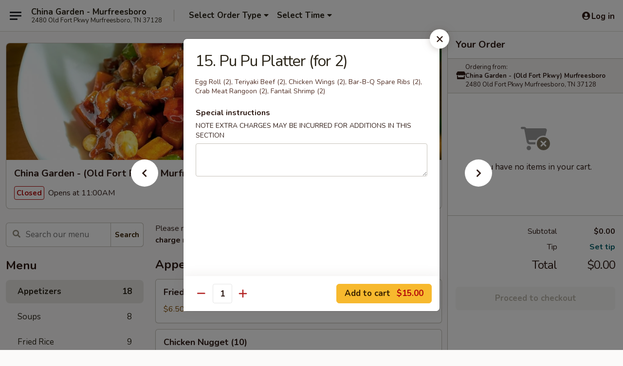

--- FILE ---
content_type: text/html; charset=UTF-8
request_url: https://www.chinagarden-tn.com/order/main/appetizers/15-pu-pu-platter-for-2
body_size: 35691
content:
<!DOCTYPE html>

<html class="no-js css-scroll" lang="en">
	<head>
		<meta charset="utf-8" />
		<meta http-equiv="X-UA-Compatible" content="IE=edge,chrome=1" />

				<title>China Garden - (Old Fort Pkwy) Murfreesboro | 15. Pu Pu Platter (for 2) | Appetizers</title>
		<meta name="description" content="Order online for takeout: 15. Pu Pu Platter (for 2) from China Garden - (Old Fort Pkwy) Murfreesboro. Serving the best Chinese in Murfreesboro, TN. - Egg Roll (2), Teriyaki Beef (2), Chicken Wings (2), Bar-B-Q Spare Ribs (2), Crab Meat Rangoon (2), Fantail Shrimp (2)" />		<meta name="keywords" content="china garden, china garden murfreesboro, china garden menu, murfreesboro chinese delivery, murfreesboro chinese food, murfreesboro chinese restaurants, chinese delivery, murfreesboro chinese takeout, best chinese food in murfreesboro, chinese restaurants in murfreesboro, chinese restaurants near me, chinese food near me" />		<meta name="viewport" content="width=device-width, initial-scale=1.0">

		<meta property="og:type" content="website">
		<meta property="og:title" content="China Garden - (Old Fort Pkwy) Murfreesboro | 15. Pu Pu Platter (for 2) | Appetizers">
		<meta property="og:description" content="Order online for takeout: 15. Pu Pu Platter (for 2) from China Garden - (Old Fort Pkwy) Murfreesboro. Serving the best Chinese in Murfreesboro, TN. - Egg Roll (2), Teriyaki Beef (2), Chicken Wings (2), Bar-B-Q Spare Ribs (2), Crab Meat Rangoon (2), Fantail Shrimp (2)">

		<meta name="twitter:card" content="summary_large_image">
		<meta name="twitter:title" content="China Garden - (Old Fort Pkwy) Murfreesboro | 15. Pu Pu Platter (for 2) | Appetizers">
		<meta name="twitter:description" content="Order online for takeout: 15. Pu Pu Platter (for 2) from China Garden - (Old Fort Pkwy) Murfreesboro. Serving the best Chinese in Murfreesboro, TN. - Egg Roll (2), Teriyaki Beef (2), Chicken Wings (2), Bar-B-Q Spare Ribs (2), Crab Meat Rangoon (2), Fantail Shrimp (2)">
					<meta property="og:image" content="https://imagedelivery.net/9lr8zq_Jvl7h6OFWqEi9IA/94d2614d-421d-405e-a05b-f2da11624100/public" />
			<meta name="twitter:image" content="https://imagedelivery.net/9lr8zq_Jvl7h6OFWqEi9IA/94d2614d-421d-405e-a05b-f2da11624100/public" />
		
		<meta name="apple-mobile-web-app-status-bar-style" content="black">
		<meta name="mobile-web-app-capable" content="yes">
					<link rel="canonical" href="https://www.chinagarden-tn.com/order/main/appetizers/15-pu-pu-platter-for-2"/>
						<link rel="shortcut icon" href="https://imagedelivery.net/9lr8zq_Jvl7h6OFWqEi9IA/491960d5-c4a8-469f-e219-c0a63143ef00/public" type="image/png" />
			
		<link type="text/css" rel="stylesheet" href="/min/g=css4.0&amp;1769539963" />
		<link rel="stylesheet" href="//ajax.googleapis.com/ajax/libs/jqueryui/1.10.1/themes/base/minified/jquery-ui.min.css" />
		<link href='//fonts.googleapis.com/css?family=Open+Sans:400italic,400,700' rel='stylesheet' type='text/css' />
		<script src="https://kit.fontawesome.com/a4edb6363d.js" crossorigin="anonymous"></script>

		<style>
								.home_hero, .menu_hero{ background-image: url(https://imagedelivery.net/9lr8zq_Jvl7h6OFWqEi9IA/716b3044-e119-4c81-50a5-9f600f1de700/public); }
					@media
					(-webkit-min-device-pixel-ratio: 1.25),
					(min-resolution: 120dpi){
						/* Retina header*/
						.home_hero, .menu_hero{ background-image: url(https://imagedelivery.net/9lr8zq_Jvl7h6OFWqEi9IA/044216f9-4b1e-4265-a17e-36dfd76b5200/public); }
					}
															/*body{  } */

					
		</style>

		
		<script type="text/javascript">
			var UrlTag = "chinagardenmurfreesboro";
			var template = 'defaultv4';
			var formname = 'ordering3';
			var menulink = 'https://www.chinagarden-tn.com/order/main';
			var checkoutlink = 'https://www.chinagarden-tn.com/checkout';
		</script>
		<script>
			/* http://writing.colin-gourlay.com/safely-using-ready-before-including-jquery/ */
			(function(w,d,u){w.readyQ=[];w.bindReadyQ=[];function p(x,y){if(x=="ready"){w.bindReadyQ.push(y);}else{w.readyQ.push(x);}};var a={ready:p,bind:p};w.$=w.jQuery=function(f){if(f===d||f===u){return a}else{p(f)}}})(window,document)
		</script>

		<script type="application/ld+json">{
    "@context": "http://schema.org",
    "@type": "Menu",
    "url": "https://www.chinagarden-tn.com/order/main",
    "mainEntityOfPage": "https://www.chinagarden-tn.com/order/main",
    "inLanguage": "English",
    "name": "Main",
    "description": "Please note: requests for additional items or special preparation may incur an <b>extra charge</b> not calculated on your online order.",
    "hasMenuSection": [
        {
            "@type": "MenuSection",
            "url": "https://www.chinagarden-tn.com/order/main/appetizers",
            "name": "Appetizers",
            "hasMenuItem": [
                {
                    "@type": "MenuItem",
                    "name": "15. Pu Pu Platter (for 2)",
                    "url": "https://www.chinagarden-tn.com/order/main/appetizers/15-pu-pu-platter-for-2",
                    "description": "Egg Roll (2), Teriyaki Beef (2), Chicken Wings (2), Bar-B-Q Spare Ribs (2), Crab Meat Rangoon (2), Fantail Shrimp (2)"
                }
            ]
        }
    ]
}</script>
<!-- Google Tag Manager -->
<script>
	window.dataLayer = window.dataLayer || [];
	let data = {
		account: 'chinagardenmurfreesboro',
		context: 'direct',
		templateVersion: 4,
		rid: 66	}
		dataLayer.push(data);
	(function(w,d,s,l,i){w[l]=w[l]||[];w[l].push({'gtm.start':
		new Date().getTime(),event:'gtm.js'});var f=d.getElementsByTagName(s)[0],
		j=d.createElement(s),dl=l!='dataLayer'?'&l='+l:'';j.async=true;j.src=
		'https://www.googletagmanager.com/gtm.js?id='+i+dl;f.parentNode.insertBefore(j,f);
		})(window,document,'script','dataLayer','GTM-K9P93M');

	function gtag() { dataLayer.push(arguments); }
</script>

			<script async src="https://www.googletagmanager.com/gtag/js?id=G-L7081JDDG0"></script>
	
	<script>
		
		gtag('js', new Date());

		
					gtag('config', "G-L7081JDDG0");
			</script>

					<meta name="smartbanner:title" content="China Garden Murfreesboro">
					<meta name="smartbanner:author" content="Online Ordering">
					<meta name="smartbanner:price" content="FREE">
					<meta name="smartbanner:price-suffix-google" content=" ">
					<meta name="smartbanner:button" content="VIEW">
					<meta name="smartbanner:button-url-google" content="https://play.google.com/store/apps/details?id=com.chinesemenuonline.chinagardenmurfreesboro">
					<meta name="smartbanner:enabled-platforms" content="android">
											<meta name="smartbanner:icon-google" content="https://ehc-west-0-bucket.s3.us-west-2.amazonaws.com/web/documents/chinagardenmurfreesboro/">
							<link href="https://fonts.googleapis.com/css?family=Open+Sans:400,600,700|Nunito:400,700" rel="stylesheet" />
	</head>

	<body
		data-event-on:customer_registered="window.location.reload()"
		data-event-on:customer_logged_in="window.location.reload()"
		data-event-on:customer_logged_out="window.location.reload()"
	>
		<a class="skip-to-content-link" href="#main">Skip to content</a>
				<!-- Google Tag Manager (noscript) -->
		<noscript><iframe src="https://www.googletagmanager.com/ns.html?id=GTM-K9P93M" height="0" width="0" style="display:none;visibility:hidden"></iframe></noscript>
		<!-- End Google Tag Manager (noscript) -->
						<!-- wrapper starts -->
		<div class="wrapper">
			<div style="grid-area: header-announcements">
				<div id="upgradeBrowserBanner" class="alert alert-warning mb-0 rounded-0 py-4" style="display:none;">
	<div class="alert-icon"><i class="fas fa-warning" aria-hidden="true"></i></div>
	<div>
		<strong>We're sorry, but the Web browser you are using is not supported.</strong> <br/> Please upgrade your browser or try a different one to use this Website. Supported browsers include:<br/>
		<ul class="list-unstyled">
			<li class="mt-2"><a href="https://www.google.com/chrome" target="_blank" rel="noopener noreferrer" class="simple-link"><i class="fab fa-chrome"></i> Chrome</a></li>
			<li class="mt-2"><a href="https://www.mozilla.com/firefox/upgrade.html" target="_blank" rel="noopener noreferrer" class="simple-link"><i class="fab fa-firefox"></i> Firefox</a></li>
			<li class="mt-2"><a href="https://www.microsoft.com/en-us/windows/microsoft-edge" target="_blank" rel="noopener noreferrer" class="simple-link"><i class="fab fa-edge"></i> Edge</a></li>
			<li class="mt-2"><a href="http://www.apple.com/safari/" target="_blank" rel="noopener noreferrer" class="simple-link"><i class="fab fa-safari"></i> Safari</a></li>
		</ul>
	</div>
</div>
<script>
	var ua = navigator.userAgent;
	var match = ua.match(/Firefox\/([0-9]+)\./);
	var firefoxVersion = match ? parseInt(match[1]) : 1000;
	var match = ua.match(/Chrome\/([0-9]+)\./);
	var chromeVersion = match ? parseInt(match[1]) : 1000;
	var isIE = ua.indexOf('MSIE') > -1 || ua.indexOf('Trident') > -1;
	var upgradeBrowserBanner = document.getElementById('upgradeBrowserBanner');
	var isMatchesSupported = typeof(upgradeBrowserBanner.matches)!="undefined";
	var isEntriesSupported = typeof(Object.entries)!="undefined";
	//Safari version is verified with isEntriesSupported
	if (isIE || !isMatchesSupported || !isEntriesSupported || firefoxVersion <= 46 || chromeVersion <= 53) {
		upgradeBrowserBanner.style.display = 'flex';
	}
</script>				
				<!-- get closed sign if applicable. -->
				
				
							</div>

						<div class="headerAndWtype" style="grid-area: header">
				<!-- Header Starts -->
				<header class="header">
										<div class="d-flex flex-column align-items-start flex-md-row align-items-md-center">
												<div class="logo_name_alt flex-shrink-0 d-flex align-items-center align-self-stretch pe-6 pe-md-0">
							
	<button
		type="button"
		class="eds_button btn btn-outline eds_button--shape-default eds_menu_button"
		data-bs-toggle="offcanvas" data-bs-target="#side-menu" aria-controls="side-menu" aria-label="Main menu"	><span aria-hidden="true"></span> <span aria-hidden="true"></span> <span aria-hidden="true"></span></button>

	
							<div class="d-flex flex-column align-items-center mx-auto align-items-md-start mx-md-0">
								<a
									class="eds-display-text-title-xs text-truncate title-container"
									href="https://www.chinagarden-tn.com"
								>
									China Garden - Murfreesboro								</a>

																	<span class="eds-copy-text-s-regular text-center text-md-start address-container" title="2480 Old Fort Pkwy Murfreesboro, TN 37128">
										2480 Old Fort Pkwy Murfreesboro, TN 37128									</span>
															</div>
						</div>

																			<div class="eds-display-text-title-s d-none d-md-block border-start mx-4" style="width: 0">&nbsp;</div>

							<div class="header_order_options d-flex align-items-center  w-100 p-2p5 p-md-0">
																<div class="what">
									<button
	type="button"
	class="border-0 bg-transparent text-start"
	data-bs-toggle="modal"
	data-bs-target="#modal-order-options"
	aria-expanded="false"
	style="min-height: 44px"
>
	<div class="d-flex align-items-baseline gap-2">
		<div class="otype-name-label eds-copy-text-l-bold text-truncate" style="flex: 1" data-order-type-label>
			Select Order Type		</div>

		<i class="fa fa-fw fa-caret-down"></i>
	</div>

	<div
		class="otype-picker-label otype-address-label eds-interface-text-m-regular text-truncate hidden"
	>
			</div>
</button>

<script>
	$(function() {
		var $autoCompleteInputs = $('[data-autocomplete-address]');
		if ($autoCompleteInputs && $autoCompleteInputs.length) {
			$autoCompleteInputs.each(function() {
				let $input = $(this);
				let $deliveryAddressContainer = $input.parents('.deliveryAddressContainer').first();
				$input.autocomplete({
					source   : addressAC,
					minLength: 3,
					delay    : 300,
					select   : function(event, ui) {
						$.getJSON('/' + UrlTag + '/?form=addresslookup', {
							id: ui.item.id,
						}, function(data) {
							let location = data
							if (location.address.street.endsWith('Trl')) {
								location.address.street = location.address.street.replace('Trl', 'Trail')
							}
							let autoCompleteSuccess = $input.data('autocomplete-success');
							if (autoCompleteSuccess) {
								let autoCompleteSuccessFunction = window[autoCompleteSuccess];
								if (typeof autoCompleteSuccessFunction == "function") {
									autoCompleteSuccessFunction(location);
								}
							}

							let address = location.address

							$('#add-address-city, [data-autocompleted-city]').val(address.city)
							$('#add-address-state, [data-autocompleted-state]').val(address.stateCode)
							$('#add-address-zip, [data-autocompleted-zip]').val(address.postalCode)
							$('#add-address-latitude, [data-autocompleted-latitude]').val(location.position.lat)
							$('#add-address-longitude, [data-autocompleted-longitude]').val(location.position.lng)
							let streetAddress = (address.houseNumber || '') + ' ' + (address.street || '');
							$('#street-address-1, [data-autocompleted-street-address]').val(streetAddress)
							validateAddress($deliveryAddressContainer);
						})
					},
				})
				$input.attr('autocomplete', 'street-address')
			});
		}

		// autocomplete using Address autocomplete
		// jquery autocomplete needs 2 fields: title and value
		// id holds the LocationId which can be used at a later stage to get the coordinate of the selected choice
		function addressAC(query, callback) {
			//we don't actually want to search until they've entered the street number and at least one character
			words = query.term.trim().split(' ')
			if (words.length < 2) {
				return false
			}

			$.getJSON('/' + UrlTag + '/?form=addresssuggest', { q: query.term }, function(data) {
				var addresses = data.items
				addresses = addresses.map(addr => {
					if ((addr.address.label || '').endsWith('Trl')) {
						addr.address.label = addr.address.label.replace('Trl', 'Trail')
					}
					let streetAddress = (addr.address.label || '')
					return {
						label: streetAddress,
						value: streetAddress,
						id   : addr.id,
					}
				})

				return callback(addresses)
			})
		}

				$('[data-address-from-current-loc]').on('click', function(e) {
			let $streetAddressContainer = $(this).parents('.street-address-container').first();
			let $deliveryAddressContainer = $(this).parents('.deliveryAddressContainer').first();
			e.preventDefault();
			if(navigator.geolocation) {
				navigator.geolocation.getCurrentPosition(position => {
					$.getJSON('/' + UrlTag + '/?form=addresssuggest', {
						at: position.coords.latitude + "," + position.coords.longitude
					}, function(data) {
						let location = data.items[0];
						let address = location.address
						$streetAddressContainer.find('.input-street-address').val((address.houseNumber ? address.houseNumber : '') + ' ' + (address.street ? address.street : ''));
						$('#add-address-city').val(address.city ? address.city : '');
						$('#add-address-state').val(address.state ? address.state : '');
						$('#add-address-zip').val(address.postalCode ? address.postalCode : '');
						$('#add-address-latitude').val(location.position.lat ? location.position.lat : '');
						$('#add-address-longitude').val(location.position.lng ? location.position.lng : '');
						validateAddress($deliveryAddressContainer, 0);
					});
				});
			} else {
				alert("Geolocation is not supported by this browser!");
			}
		});
	});

	function autoCompleteSuccess(location)
	{
		if (location && location.address) {
			let address = location.address

			let streetAddress = (address.houseNumber || '') + ' ' + (address.street || '');
			$.ajax({
				url: '/' + UrlTag + '/?form=saveformfields',
				data: {
					'param_full~address_s_n_255': streetAddress + ', ' + address.city + ', ' + address.state,
					'param_street~address_s_n_255': streetAddress,
					'param_city_s_n_90': address.city,
					'param_state_s_n_2': address.state,
					'param_zip~code_z_n_10': address.postalCode,
				}
			});
		}
	}
</script>
								</div>

																									<div class="when showcheck_parent">
																				<div class="ordertimetypes ">
	<button
		type="button"
		class="border-0 bg-transparent text-start loadable-content"
		data-bs-toggle="modal"
		data-bs-target="#modal-order-time"
		aria-expanded="false"
		style="min-height: 44px"
		data-change-label-to-later-date
	>
		<div class="d-flex align-items-baseline gap-2">
			<div class="eds-copy-text-l-bold text-truncate flex-fill" data-otype-time-day>
								Select Time			</div>

			<i class="fa fa-fw fa-caret-down"></i>
		</div>

		<div
			class="otype-picker-label otype-picker-time eds-interface-text-m-regular text-truncate hidden"
			data-otype-time
		>
			Later		</div>
	</button>
</div>
									</div>
															</div>
						
												<div class="position-absolute top-0 end-0 pe-2 py-2p5">
							
	<div id="login-status" >
					
	<button
		type="button"
		class="eds_button btn btn-outline eds_button--shape-default px-2 text-nowrap"
		aria-label="Log in" style="color: currentColor" data-bs-toggle="modal" data-bs-target="#login-modal"	><i
		class="eds_icon fa fa-lg fa-fw fa-user-circle d-block d-lg-none"
		style="font-family: &quot;Font Awesome 5 Pro&quot;; "	></i>

	 <div class="d-none d-lg-flex align-items-baseline gap-2">
	<i
		class="eds_icon fa fa-fw fa-user-circle"
		style="font-family: &quot;Font Awesome 5 Pro&quot;; "	></i>

	<div class="profile-container text-truncate">Log in</div></div></button>

				</div>

							</div>
					</div>

															
	<aside		data-eds-id="6980aebb7e088"
		class="eds_side_menu offcanvas offcanvas-start text-dark "
		tabindex="-1"
				id="side-menu" data-event-on:menu_selected="this.dispatchEvent(new CustomEvent('eds.hide'))" data-event-on:category_selected="this.dispatchEvent(new CustomEvent('eds.hide'))"	>
		
		<div class="eds_side_menu-body offcanvas-body d-flex flex-column p-0 css-scroll">
										<div
					class="eds_side_menu-close position-absolute top-0 end-0 pt-3 pe-3 "
					style="z-index: 1"
				>
					
	<button
		type="button"
		class="eds_button btn btn-outline-secondary eds_button--shape-circle"
		data-bs-dismiss="offcanvas" data-bs-target="[data-eds-id=&quot;6980aebb7e088&quot;]" aria-label="Close"	><i
		class="eds_icon fa fa-fw fa-close"
		style="font-family: &quot;Font Awesome 5 Pro&quot;; "	></i></button>

					</div>
			
			<div class="restaurant-info border-bottom border-light p-3">
							<p class="eds-display-text-title-xs mb-0 me-2 pe-4">China Garden - (Old Fort Pkwy) Murfreesboro</p>

			<div class="eds-copy-text-s-regular me-2 pe-4">
			2480 Old Fort Pkwy Murfreesboro, TN 37128		</div>
						</div>

																	
	<div class="border-bottom border-light p-3">
		
		
			<details
				class="eds_list eds_list--border-none" open				data-menu-id="9284"
									data-event-on:document_ready="this.open = localStorage.getItem('menu-open-9284') !== 'false'"
										onclick="localStorage.setItem('menu-open-9284', !this.open)"
							>
									<summary class="eds-copy-text-l-regular list-unstyled rounded-3 mb-1 " tabindex="0">
						<h2 class="eds-display-text-title-m m-0 p-0">
															
	<i
		class="eds_icon fas fa-fw fa-chevron-right"
		style="font-family: &quot;Font Awesome 5 Pro&quot;; "	></i>

															Menu
						</h2>
					</summary>
										<div class="mb-3"></div>
				
																		
									<a
						class="eds_list-item eds-copy-text-l-regular list-unstyled rounded-3 mb-1 px-3 px-lg-4 py-2p5 d-flex active"
						data-event-on:category_pinned="(category) => $(this).toggleClass('active', category.id === '112523')"
						href="https://www.chinagarden-tn.com/order/main/appetizers"
						aria-current="page"
						onclick="if (!event.ctrlKey) {
							const currentMenuIsActive = true || $(this).closest('details').find('summary').hasClass('active');
							if (currentMenuIsActive) {
								app.event.emit('category_selected', { id: '112523' });
							} else {
								app.event.emit('menu_selected', { menu_id: '9284', menu_description: &quot;Please note: requests for additional items or special preparation may incur an &lt;b&gt;extra charge&lt;\/b&gt; not calculated on your online order.&quot;, category_id: '112523' });
							}
															return false;
													}"
					>
						Appetizers													<span class="ms-auto">18</span>
											</a>
									<a
						class="eds_list-item eds-copy-text-l-regular list-unstyled rounded-3 mb-1 px-3 px-lg-4 py-2p5 d-flex "
						data-event-on:category_pinned="(category) => $(this).toggleClass('active', category.id === '112524')"
						href="https://www.chinagarden-tn.com/order/main/soups"
						aria-current="page"
						onclick="if (!event.ctrlKey) {
							const currentMenuIsActive = true || $(this).closest('details').find('summary').hasClass('active');
							if (currentMenuIsActive) {
								app.event.emit('category_selected', { id: '112524' });
							} else {
								app.event.emit('menu_selected', { menu_id: '9284', menu_description: &quot;Please note: requests for additional items or special preparation may incur an &lt;b&gt;extra charge&lt;\/b&gt; not calculated on your online order.&quot;, category_id: '112524' });
							}
															return false;
													}"
					>
						Soups													<span class="ms-auto">8</span>
											</a>
									<a
						class="eds_list-item eds-copy-text-l-regular list-unstyled rounded-3 mb-1 px-3 px-lg-4 py-2p5 d-flex "
						data-event-on:category_pinned="(category) => $(this).toggleClass('active', category.id === '112525')"
						href="https://www.chinagarden-tn.com/order/main/fried-rice"
						aria-current="page"
						onclick="if (!event.ctrlKey) {
							const currentMenuIsActive = true || $(this).closest('details').find('summary').hasClass('active');
							if (currentMenuIsActive) {
								app.event.emit('category_selected', { id: '112525' });
							} else {
								app.event.emit('menu_selected', { menu_id: '9284', menu_description: &quot;Please note: requests for additional items or special preparation may incur an &lt;b&gt;extra charge&lt;\/b&gt; not calculated on your online order.&quot;, category_id: '112525' });
							}
															return false;
													}"
					>
						Fried Rice													<span class="ms-auto">9</span>
											</a>
									<a
						class="eds_list-item eds-copy-text-l-regular list-unstyled rounded-3 mb-1 px-3 px-lg-4 py-2p5 d-flex "
						data-event-on:category_pinned="(category) => $(this).toggleClass('active', category.id === '112527')"
						href="https://www.chinagarden-tn.com/order/main/chop-suey"
						aria-current="page"
						onclick="if (!event.ctrlKey) {
							const currentMenuIsActive = true || $(this).closest('details').find('summary').hasClass('active');
							if (currentMenuIsActive) {
								app.event.emit('category_selected', { id: '112527' });
							} else {
								app.event.emit('menu_selected', { menu_id: '9284', menu_description: &quot;Please note: requests for additional items or special preparation may incur an &lt;b&gt;extra charge&lt;\/b&gt; not calculated on your online order.&quot;, category_id: '112527' });
							}
															return false;
													}"
					>
						Chop Suey													<span class="ms-auto">10</span>
											</a>
									<a
						class="eds_list-item eds-copy-text-l-regular list-unstyled rounded-3 mb-1 px-3 px-lg-4 py-2p5 d-flex "
						data-event-on:category_pinned="(category) => $(this).toggleClass('active', category.id === '112528')"
						href="https://www.chinagarden-tn.com/order/main/lo-mein"
						aria-current="page"
						onclick="if (!event.ctrlKey) {
							const currentMenuIsActive = true || $(this).closest('details').find('summary').hasClass('active');
							if (currentMenuIsActive) {
								app.event.emit('category_selected', { id: '112528' });
							} else {
								app.event.emit('menu_selected', { menu_id: '9284', menu_description: &quot;Please note: requests for additional items or special preparation may incur an &lt;b&gt;extra charge&lt;\/b&gt; not calculated on your online order.&quot;, category_id: '112528' });
							}
															return false;
													}"
					>
						Lo Mein													<span class="ms-auto">8</span>
											</a>
									<a
						class="eds_list-item eds-copy-text-l-regular list-unstyled rounded-3 mb-1 px-3 px-lg-4 py-2p5 d-flex "
						data-event-on:category_pinned="(category) => $(this).toggleClass('active', category.id === '112536')"
						href="https://www.chinagarden-tn.com/order/main/sweet-sour"
						aria-current="page"
						onclick="if (!event.ctrlKey) {
							const currentMenuIsActive = true || $(this).closest('details').find('summary').hasClass('active');
							if (currentMenuIsActive) {
								app.event.emit('category_selected', { id: '112536' });
							} else {
								app.event.emit('menu_selected', { menu_id: '9284', menu_description: &quot;Please note: requests for additional items or special preparation may incur an &lt;b&gt;extra charge&lt;\/b&gt; not calculated on your online order.&quot;, category_id: '112536' });
							}
															return false;
													}"
					>
						Sweet & Sour													<span class="ms-auto">4</span>
											</a>
									<a
						class="eds_list-item eds-copy-text-l-regular list-unstyled rounded-3 mb-1 px-3 px-lg-4 py-2p5 d-flex "
						data-event-on:category_pinned="(category) => $(this).toggleClass('active', category.id === '112529')"
						href="https://www.chinagarden-tn.com/order/main/mai-fun"
						aria-current="page"
						onclick="if (!event.ctrlKey) {
							const currentMenuIsActive = true || $(this).closest('details').find('summary').hasClass('active');
							if (currentMenuIsActive) {
								app.event.emit('category_selected', { id: '112529' });
							} else {
								app.event.emit('menu_selected', { menu_id: '9284', menu_description: &quot;Please note: requests for additional items or special preparation may incur an &lt;b&gt;extra charge&lt;\/b&gt; not calculated on your online order.&quot;, category_id: '112529' });
							}
															return false;
													}"
					>
						Mai Fun													<span class="ms-auto">7</span>
											</a>
									<a
						class="eds_list-item eds-copy-text-l-regular list-unstyled rounded-3 mb-1 px-3 px-lg-4 py-2p5 d-flex "
						data-event-on:category_pinned="(category) => $(this).toggleClass('active', category.id === '112537')"
						href="https://www.chinagarden-tn.com/order/main/moo-shu"
						aria-current="page"
						onclick="if (!event.ctrlKey) {
							const currentMenuIsActive = true || $(this).closest('details').find('summary').hasClass('active');
							if (currentMenuIsActive) {
								app.event.emit('category_selected', { id: '112537' });
							} else {
								app.event.emit('menu_selected', { menu_id: '9284', menu_description: &quot;Please note: requests for additional items or special preparation may incur an &lt;b&gt;extra charge&lt;\/b&gt; not calculated on your online order.&quot;, category_id: '112537' });
							}
															return false;
													}"
					>
						Moo Shu													<span class="ms-auto">5</span>
											</a>
									<a
						class="eds_list-item eds-copy-text-l-regular list-unstyled rounded-3 mb-1 px-3 px-lg-4 py-2p5 d-flex "
						data-event-on:category_pinned="(category) => $(this).toggleClass('active', category.id === '112534')"
						href="https://www.chinagarden-tn.com/order/main/vegetables"
						aria-current="page"
						onclick="if (!event.ctrlKey) {
							const currentMenuIsActive = true || $(this).closest('details').find('summary').hasClass('active');
							if (currentMenuIsActive) {
								app.event.emit('category_selected', { id: '112534' });
							} else {
								app.event.emit('menu_selected', { menu_id: '9284', menu_description: &quot;Please note: requests for additional items or special preparation may incur an &lt;b&gt;extra charge&lt;\/b&gt; not calculated on your online order.&quot;, category_id: '112534' });
							}
															return false;
													}"
					>
						Vegetables													<span class="ms-auto">8</span>
											</a>
									<a
						class="eds_list-item eds-copy-text-l-regular list-unstyled rounded-3 mb-1 px-3 px-lg-4 py-2p5 d-flex "
						data-event-on:category_pinned="(category) => $(this).toggleClass('active', category.id === '112530')"
						href="https://www.chinagarden-tn.com/order/main/roast-pork"
						aria-current="page"
						onclick="if (!event.ctrlKey) {
							const currentMenuIsActive = true || $(this).closest('details').find('summary').hasClass('active');
							if (currentMenuIsActive) {
								app.event.emit('category_selected', { id: '112530' });
							} else {
								app.event.emit('menu_selected', { menu_id: '9284', menu_description: &quot;Please note: requests for additional items or special preparation may incur an &lt;b&gt;extra charge&lt;\/b&gt; not calculated on your online order.&quot;, category_id: '112530' });
							}
															return false;
													}"
					>
						Roast Pork													<span class="ms-auto">4</span>
											</a>
									<a
						class="eds_list-item eds-copy-text-l-regular list-unstyled rounded-3 mb-1 px-3 px-lg-4 py-2p5 d-flex "
						data-event-on:category_pinned="(category) => $(this).toggleClass('active', category.id === '112531')"
						href="https://www.chinagarden-tn.com/order/main/chicken"
						aria-current="page"
						onclick="if (!event.ctrlKey) {
							const currentMenuIsActive = true || $(this).closest('details').find('summary').hasClass('active');
							if (currentMenuIsActive) {
								app.event.emit('category_selected', { id: '112531' });
							} else {
								app.event.emit('menu_selected', { menu_id: '9284', menu_description: &quot;Please note: requests for additional items or special preparation may incur an &lt;b&gt;extra charge&lt;\/b&gt; not calculated on your online order.&quot;, category_id: '112531' });
							}
															return false;
													}"
					>
						Chicken													<span class="ms-auto">9</span>
											</a>
									<a
						class="eds_list-item eds-copy-text-l-regular list-unstyled rounded-3 mb-1 px-3 px-lg-4 py-2p5 d-flex "
						data-event-on:category_pinned="(category) => $(this).toggleClass('active', category.id === '112532')"
						href="https://www.chinagarden-tn.com/order/main/beef"
						aria-current="page"
						onclick="if (!event.ctrlKey) {
							const currentMenuIsActive = true || $(this).closest('details').find('summary').hasClass('active');
							if (currentMenuIsActive) {
								app.event.emit('category_selected', { id: '112532' });
							} else {
								app.event.emit('menu_selected', { menu_id: '9284', menu_description: &quot;Please note: requests for additional items or special preparation may incur an &lt;b&gt;extra charge&lt;\/b&gt; not calculated on your online order.&quot;, category_id: '112532' });
							}
															return false;
													}"
					>
						Beef													<span class="ms-auto">7</span>
											</a>
									<a
						class="eds_list-item eds-copy-text-l-regular list-unstyled rounded-3 mb-1 px-3 px-lg-4 py-2p5 d-flex "
						data-event-on:category_pinned="(category) => $(this).toggleClass('active', category.id === '112533')"
						href="https://www.chinagarden-tn.com/order/main/seafood"
						aria-current="page"
						onclick="if (!event.ctrlKey) {
							const currentMenuIsActive = true || $(this).closest('details').find('summary').hasClass('active');
							if (currentMenuIsActive) {
								app.event.emit('category_selected', { id: '112533' });
							} else {
								app.event.emit('menu_selected', { menu_id: '9284', menu_description: &quot;Please note: requests for additional items or special preparation may incur an &lt;b&gt;extra charge&lt;\/b&gt; not calculated on your online order.&quot;, category_id: '112533' });
							}
															return false;
													}"
					>
						Seafood													<span class="ms-auto">9</span>
											</a>
									<a
						class="eds_list-item eds-copy-text-l-regular list-unstyled rounded-3 mb-1 px-3 px-lg-4 py-2p5 d-flex "
						data-event-on:category_pinned="(category) => $(this).toggleClass('active', category.id === '112539')"
						href="https://www.chinagarden-tn.com/order/main/mandarin-hunan"
						aria-current="page"
						onclick="if (!event.ctrlKey) {
							const currentMenuIsActive = true || $(this).closest('details').find('summary').hasClass('active');
							if (currentMenuIsActive) {
								app.event.emit('category_selected', { id: '112539' });
							} else {
								app.event.emit('menu_selected', { menu_id: '9284', menu_description: &quot;Please note: requests for additional items or special preparation may incur an &lt;b&gt;extra charge&lt;\/b&gt; not calculated on your online order.&quot;, category_id: '112539' });
							}
															return false;
													}"
					>
						Mandarin & Hunan													<span class="ms-auto">11</span>
											</a>
									<a
						class="eds_list-item eds-copy-text-l-regular list-unstyled rounded-3 mb-1 px-3 px-lg-4 py-2p5 d-flex "
						data-event-on:category_pinned="(category) => $(this).toggleClass('active', category.id === '112540')"
						href="https://www.chinagarden-tn.com/order/main/chefs-special"
						aria-current="page"
						onclick="if (!event.ctrlKey) {
							const currentMenuIsActive = true || $(this).closest('details').find('summary').hasClass('active');
							if (currentMenuIsActive) {
								app.event.emit('category_selected', { id: '112540' });
							} else {
								app.event.emit('menu_selected', { menu_id: '9284', menu_description: &quot;Please note: requests for additional items or special preparation may incur an &lt;b&gt;extra charge&lt;\/b&gt; not calculated on your online order.&quot;, category_id: '112540' });
							}
															return false;
													}"
					>
						Chef's Special													<span class="ms-auto">15</span>
											</a>
									<a
						class="eds_list-item eds-copy-text-l-regular list-unstyled rounded-3 mb-1 px-3 px-lg-4 py-2p5 d-flex "
						data-event-on:category_pinned="(category) => $(this).toggleClass('active', category.id === '112542')"
						href="https://www.chinagarden-tn.com/order/main/diet-menu"
						aria-current="page"
						onclick="if (!event.ctrlKey) {
							const currentMenuIsActive = true || $(this).closest('details').find('summary').hasClass('active');
							if (currentMenuIsActive) {
								app.event.emit('category_selected', { id: '112542' });
							} else {
								app.event.emit('menu_selected', { menu_id: '9284', menu_description: &quot;Please note: requests for additional items or special preparation may incur an &lt;b&gt;extra charge&lt;\/b&gt; not calculated on your online order.&quot;, category_id: '112542' });
							}
															return false;
													}"
					>
						Diet Menu													<span class="ms-auto">8</span>
											</a>
									<a
						class="eds_list-item eds-copy-text-l-regular list-unstyled rounded-3 mb-1 px-3 px-lg-4 py-2p5 d-flex "
						data-event-on:category_pinned="(category) => $(this).toggleClass('active', category.id === '112543')"
						href="https://www.chinagarden-tn.com/order/main/combination-platter"
						aria-current="page"
						onclick="if (!event.ctrlKey) {
							const currentMenuIsActive = true || $(this).closest('details').find('summary').hasClass('active');
							if (currentMenuIsActive) {
								app.event.emit('category_selected', { id: '112543' });
							} else {
								app.event.emit('menu_selected', { menu_id: '9284', menu_description: &quot;Please note: requests for additional items or special preparation may incur an &lt;b&gt;extra charge&lt;\/b&gt; not calculated on your online order.&quot;, category_id: '112543' });
							}
															return false;
													}"
					>
						Combination Platter													<span class="ms-auto">30</span>
											</a>
									<a
						class="eds_list-item eds-copy-text-l-regular list-unstyled rounded-3 mb-1 px-3 px-lg-4 py-2p5 d-flex "
						data-event-on:category_pinned="(category) => $(this).toggleClass('active', category.id === '248405')"
						href="https://www.chinagarden-tn.com/order/main/family-dinner"
						aria-current="page"
						onclick="if (!event.ctrlKey) {
							const currentMenuIsActive = true || $(this).closest('details').find('summary').hasClass('active');
							if (currentMenuIsActive) {
								app.event.emit('category_selected', { id: '248405' });
							} else {
								app.event.emit('menu_selected', { menu_id: '9284', menu_description: &quot;Please note: requests for additional items or special preparation may incur an &lt;b&gt;extra charge&lt;\/b&gt; not calculated on your online order.&quot;, category_id: '248405' });
							}
															return false;
													}"
					>
						Family Dinner													<span class="ms-auto">2</span>
											</a>
									<a
						class="eds_list-item eds-copy-text-l-regular list-unstyled rounded-3 mb-1 px-3 px-lg-4 py-2p5 d-flex "
						data-event-on:category_pinned="(category) => $(this).toggleClass('active', category.id === '112545')"
						href="https://www.chinagarden-tn.com/order/main/lunch-special"
						aria-current="page"
						onclick="if (!event.ctrlKey) {
							const currentMenuIsActive = true || $(this).closest('details').find('summary').hasClass('active');
							if (currentMenuIsActive) {
								app.event.emit('category_selected', { id: '112545' });
							} else {
								app.event.emit('menu_selected', { menu_id: '9284', menu_description: &quot;Please note: requests for additional items or special preparation may incur an &lt;b&gt;extra charge&lt;\/b&gt; not calculated on your online order.&quot;, category_id: '112545' });
							}
															return false;
													}"
					>
						Lunch Special													<span class="ms-auto">33</span>
											</a>
									<a
						class="eds_list-item eds-copy-text-l-regular list-unstyled rounded-3 mb-1 px-3 px-lg-4 py-2p5 d-flex "
						data-event-on:category_pinned="(category) => $(this).toggleClass('active', category.id === '112546')"
						href="https://www.chinagarden-tn.com/order/main/side-order"
						aria-current="page"
						onclick="if (!event.ctrlKey) {
							const currentMenuIsActive = true || $(this).closest('details').find('summary').hasClass('active');
							if (currentMenuIsActive) {
								app.event.emit('category_selected', { id: '112546' });
							} else {
								app.event.emit('menu_selected', { menu_id: '9284', menu_description: &quot;Please note: requests for additional items or special preparation may incur an &lt;b&gt;extra charge&lt;\/b&gt; not calculated on your online order.&quot;, category_id: '112546' });
							}
															return false;
													}"
					>
						Side Order													<span class="ms-auto">3</span>
											</a>
									<a
						class="eds_list-item eds-copy-text-l-regular list-unstyled rounded-3 mb-1 px-3 px-lg-4 py-2p5 d-flex "
						data-event-on:category_pinned="(category) => $(this).toggleClass('active', category.id === '112547')"
						href="https://www.chinagarden-tn.com/order/main/beverages"
						aria-current="page"
						onclick="if (!event.ctrlKey) {
							const currentMenuIsActive = true || $(this).closest('details').find('summary').hasClass('active');
							if (currentMenuIsActive) {
								app.event.emit('category_selected', { id: '112547' });
							} else {
								app.event.emit('menu_selected', { menu_id: '9284', menu_description: &quot;Please note: requests for additional items or special preparation may incur an &lt;b&gt;extra charge&lt;\/b&gt; not calculated on your online order.&quot;, category_id: '112547' });
							}
															return false;
													}"
					>
						Beverages													<span class="ms-auto">5</span>
											</a>
							</details>
		
			</div>

						
																	<nav>
							<ul class="eds_list eds_list--border-none border-bottom">
	<li class="eds_list-item">
		<a class="d-block p-3 " href="https://www.chinagarden-tn.com">
			Home		</a>
	</li>

		
	
			<li class="eds_list-item">
			<a class="d-block p-3 " href="https://www.chinagarden-tn.com/locationinfo">
				Location &amp; Hours			</a>
		</li>
	
	<li class="eds_list-item">
		<a class="d-block p-3 " href="https://www.chinagarden-tn.com/contact">
			Contact
		</a>
	</li>
</ul>
						</nav>

												<div class="eds-copy-text-s-regular p-3 d-lg-none">
								<ul class="list-unstyled">
							<li><a href="https://play.google.com/store/apps/details?id=com.chinesemenuonline.chinagardenmurfreesboro"><img src="/web/default4.0/images/google-play-badge.svg" alt="Google Play App Store"></a></li>
			</ul>

	<ul class="list-unstyled d-flex gap-2">
						<li><a href="https://www.tripadvisor.com/Restaurant_Review-g60970-d15164901-Reviews-China_Garden-Murfreesboro_Tennessee.html" target="new"  title="Opens in new tab" class="icon" title="TripAdvisor"><i class="fak fa-tripadvisor"></i><span class="sr-only">TripAdvisor</span></a></li>
				</ul>
	
<div><a href="http://chinesemenuonline.com">&copy; 2026 Online Ordering by Chinese Menu Online</a></div>
	<div>Plan your next meal with <a href="https://www.springroll.com" target="_blank" title="Opens in new tab" >Springroll</a>'s Chinese recommendations</div>

<ul class="list-unstyled mb-0 pt-3">
	<li><a href="https://www.chinagarden-tn.com/reportbug">Technical Support</a></li>
	<li><a href="https://www.chinagarden-tn.com/privacy">Privacy Policy</a></li>
	<li><a href="https://www.chinagarden-tn.com/tos">Terms of Service</a></li>
	<li><a href="https://www.chinagarden-tn.com/accessibility">Accessibility</a></li>
</ul>

This site is protected by reCAPTCHA and the Google <a href="https://policies.google.com/privacy">Privacy Policy</a> and <a href="https://policies.google.com/terms">Terms of Service</a> apply.
						</div>		</div>

		<script>
		{
			const container = document.querySelector('[data-eds-id="6980aebb7e088"]');

						['show', 'hide', 'toggle', 'dispose'].forEach((eventName) => {
				container.addEventListener(`eds.${eventName}`, (e) => {
					bootstrap.Offcanvas.getOrCreateInstance(container)[eventName](
						...(Array.isArray(e.detail) ? e.detail : [e.detail])
					);
				});
			});
		}
		</script>
	</aside>

					</header>
			</div>

										<div class="container p-0" style="grid-area: hero">
					<section class="hero">
												<div class="menu_hero backbgbox position-relative" role="img" aria-label="Image of food offered at the restaurant">
									<div class="logo">
		<a class="logo-image" href="https://www.chinagarden-tn.com">
			<img
				src="https://imagedelivery.net/9lr8zq_Jvl7h6OFWqEi9IA/94d2614d-421d-405e-a05b-f2da11624100/public"
				srcset="https://imagedelivery.net/9lr8zq_Jvl7h6OFWqEi9IA/94d2614d-421d-405e-a05b-f2da11624100/public 1x, https://imagedelivery.net/9lr8zq_Jvl7h6OFWqEi9IA/94d2614d-421d-405e-a05b-f2da11624100/public 2x"				alt="Home"
			/>
		</a>
	</div>
						</div>

													<div class="p-3">
								<div class="pb-1">
									<h1 role="heading" aria-level="2" class="eds-display-text-title-s m-0 p-0">China Garden - (Old Fort Pkwy) Murfreesboro</h1>
																	</div>

								<div class="d-sm-flex align-items-baseline">
																			<div class="mt-2">
											
	<span
		class="eds_label eds_label--variant-error eds-interface-text-m-bold me-1 text-nowrap"
			>
		Closed	</span>

	Opens at 11:00AM										</div>
									
									<div class="d-flex gap-2 ms-sm-auto mt-2">
																					
					<a
				class="eds_button btn btn-outline-secondary btn-sm col text-nowrap"
				href="https://www.chinagarden-tn.com/locationinfo?lid=7284"
							>
				
	<i
		class="eds_icon fa fa-fw fa-info-circle"
		style="font-family: &quot;Font Awesome 5 Pro&quot;; "	></i>

	 Store info			</a>
		
												
																					
		<a
			class="eds_button btn btn-outline-secondary btn-sm col d-lg-none text-nowrap"
			href="tel:(615) 896-9998 "
					>
			
	<i
		class="eds_icon fa fa-fw fa-phone"
		style="font-family: &quot;Font Awesome 5 Pro&quot;; transform: scale(-1, 1); "	></i>

	 Call us		</a>

												
																			</div>
								</div>
							</div>
											</section>
				</div>
			
						
										<div
					class="fixed_submit d-lg-none hidden pwa-pb-md-down"
					data-event-on:cart_updated="({ items }) => $(this).toggleClass('hidden', !items)"
				>
					<div
						data-async-on-event="order_type_updated, cart_updated"
						data-async-action="https://www.chinagarden-tn.com//ajax/?form=minimum_order_value_warning&component=add_more"
						data-async-method="get"
					>
											</div>

					<div class="p-3">
						<button class="btn btn-primary btn-lg w-100" onclick="app.event.emit('show_cart')">
							View cart							<span
								class="eds-interface-text-m-regular"
								data-event-on:cart_updated="({ items, subtotal }) => {
									$(this).text(`(${items} ${items === 1 ? 'item' : 'items'}, ${subtotal})`);
								}"
							>
								(0 items, $0.00)
							</span>
						</button>
					</div>
				</div>
			
									<!-- Header ends -->
<main class="main_content menucategory_page pb-5" id="main">
	<div class="container">
		
		<div class="row menu_wrapper menu_category_wrapper menu_wrapper--no-menu-tabs">
			<section class="col-xl-4 d-none d-xl-block">
				
				<div id="location-menu" data-event-on:menu_items_loaded="$(this).stickySidebar('updateSticky')">
					
		<form
			method="GET"
			role="search"
			action="https://www.chinagarden-tn.com/search"
			class="d-none d-xl-block mb-4"			novalidate
			onsubmit="if (!this.checkValidity()) event.preventDefault()"
		>
			<div class="position-relative">
				
	<label
		data-eds-id="6980aebb7f52c"
		class="eds_formfield eds_formfield--size-large eds_formfield--variant-primary eds-copy-text-m-regular w-100"
		class="w-100"	>
		
		<div class="position-relative d-flex flex-column">
							<div class="eds_formfield-error eds-interface-text-m-bold" style="order: 1000"></div>
			
							<div class="eds_formfield-icon">
					<i
		class="eds_icon fa fa-fw fa-search"
		style="font-family: &quot;Font Awesome 5 Pro&quot;; "	></i>				</div>
										<input
					type="search"
					class="eds-copy-text-l-regular  "
										placeholder="Search our menu" name="search" autocomplete="off" spellcheck="false" value="" required aria-label="Search our menu" style="padding-right: 4.5rem; padding-left: 2.5rem;"				/>

				
							
			
	<i
		class="eds_icon fa fa-fw eds_formfield-validation"
		style="font-family: &quot;Font Awesome 5 Pro&quot;; "	></i>

	
					</div>

		
		<script>
		{
			const container = document.querySelector('[data-eds-id="6980aebb7f52c"]');
			const input = container.querySelector('input, textarea, select');
			const error = container.querySelector('.eds_formfield-error');

			
						input.addEventListener('eds.validation.reset', () => {
				input.removeAttribute('data-validation');
				input.setCustomValidity('');
				error.innerHTML = '';
			});

						input.addEventListener('eds.validation.hide', () => {
				input.removeAttribute('data-validation');
			});

						input.addEventListener('eds.validation.success', (e) => {
				input.setCustomValidity('');
				input.setAttribute('data-validation', '');
				error.innerHTML = '';
			});

						input.addEventListener('eds.validation.warning', (e) => {
				input.setCustomValidity('');
				input.setAttribute('data-validation', '');
				error.innerHTML = e.detail;
			});

						input.addEventListener('eds.validation.error', (e) => {
				input.setCustomValidity(e.detail);
				input.checkValidity(); 				input.setAttribute('data-validation', '');
			});

			input.addEventListener('invalid', (e) => {
				error.innerHTML = input.validationMessage;
			});

								}
		</script>
	</label>

	
				<div class="position-absolute top-0 end-0">
					
	<button
		type="submit"
		class="eds_button btn btn-outline-secondary btn-sm eds_button--shape-default align-self-baseline rounded-0 rounded-end px-2"
		style="height: 50px; --bs-border-radius: 6px"	>Search</button>

					</div>
			</div>
		</form>

												
	<div >
		
		
			<details
				class="eds_list eds_list--border-none" open				data-menu-id="9284"
							>
									<summary class="eds-copy-text-l-regular list-unstyled rounded-3 mb-1 pe-none" tabindex="0">
						<h2 class="eds-display-text-title-m m-0 p-0">
														Menu
						</h2>
					</summary>
										<div class="mb-3"></div>
				
																		
									<a
						class="eds_list-item eds-copy-text-l-regular list-unstyled rounded-3 mb-1 px-3 px-lg-4 py-2p5 d-flex active"
						data-event-on:category_pinned="(category) => $(this).toggleClass('active', category.id === '112523')"
						href="https://www.chinagarden-tn.com/order/main/appetizers"
						aria-current="page"
						onclick="if (!event.ctrlKey) {
							const currentMenuIsActive = true || $(this).closest('details').find('summary').hasClass('active');
							if (currentMenuIsActive) {
								app.event.emit('category_selected', { id: '112523' });
							} else {
								app.event.emit('menu_selected', { menu_id: '9284', menu_description: &quot;Please note: requests for additional items or special preparation may incur an &lt;b&gt;extra charge&lt;\/b&gt; not calculated on your online order.&quot;, category_id: '112523' });
							}
															return false;
													}"
					>
						Appetizers													<span class="ms-auto">18</span>
											</a>
									<a
						class="eds_list-item eds-copy-text-l-regular list-unstyled rounded-3 mb-1 px-3 px-lg-4 py-2p5 d-flex "
						data-event-on:category_pinned="(category) => $(this).toggleClass('active', category.id === '112524')"
						href="https://www.chinagarden-tn.com/order/main/soups"
						aria-current="page"
						onclick="if (!event.ctrlKey) {
							const currentMenuIsActive = true || $(this).closest('details').find('summary').hasClass('active');
							if (currentMenuIsActive) {
								app.event.emit('category_selected', { id: '112524' });
							} else {
								app.event.emit('menu_selected', { menu_id: '9284', menu_description: &quot;Please note: requests for additional items or special preparation may incur an &lt;b&gt;extra charge&lt;\/b&gt; not calculated on your online order.&quot;, category_id: '112524' });
							}
															return false;
													}"
					>
						Soups													<span class="ms-auto">8</span>
											</a>
									<a
						class="eds_list-item eds-copy-text-l-regular list-unstyled rounded-3 mb-1 px-3 px-lg-4 py-2p5 d-flex "
						data-event-on:category_pinned="(category) => $(this).toggleClass('active', category.id === '112525')"
						href="https://www.chinagarden-tn.com/order/main/fried-rice"
						aria-current="page"
						onclick="if (!event.ctrlKey) {
							const currentMenuIsActive = true || $(this).closest('details').find('summary').hasClass('active');
							if (currentMenuIsActive) {
								app.event.emit('category_selected', { id: '112525' });
							} else {
								app.event.emit('menu_selected', { menu_id: '9284', menu_description: &quot;Please note: requests for additional items or special preparation may incur an &lt;b&gt;extra charge&lt;\/b&gt; not calculated on your online order.&quot;, category_id: '112525' });
							}
															return false;
													}"
					>
						Fried Rice													<span class="ms-auto">9</span>
											</a>
									<a
						class="eds_list-item eds-copy-text-l-regular list-unstyled rounded-3 mb-1 px-3 px-lg-4 py-2p5 d-flex "
						data-event-on:category_pinned="(category) => $(this).toggleClass('active', category.id === '112527')"
						href="https://www.chinagarden-tn.com/order/main/chop-suey"
						aria-current="page"
						onclick="if (!event.ctrlKey) {
							const currentMenuIsActive = true || $(this).closest('details').find('summary').hasClass('active');
							if (currentMenuIsActive) {
								app.event.emit('category_selected', { id: '112527' });
							} else {
								app.event.emit('menu_selected', { menu_id: '9284', menu_description: &quot;Please note: requests for additional items or special preparation may incur an &lt;b&gt;extra charge&lt;\/b&gt; not calculated on your online order.&quot;, category_id: '112527' });
							}
															return false;
													}"
					>
						Chop Suey													<span class="ms-auto">10</span>
											</a>
									<a
						class="eds_list-item eds-copy-text-l-regular list-unstyled rounded-3 mb-1 px-3 px-lg-4 py-2p5 d-flex "
						data-event-on:category_pinned="(category) => $(this).toggleClass('active', category.id === '112528')"
						href="https://www.chinagarden-tn.com/order/main/lo-mein"
						aria-current="page"
						onclick="if (!event.ctrlKey) {
							const currentMenuIsActive = true || $(this).closest('details').find('summary').hasClass('active');
							if (currentMenuIsActive) {
								app.event.emit('category_selected', { id: '112528' });
							} else {
								app.event.emit('menu_selected', { menu_id: '9284', menu_description: &quot;Please note: requests for additional items or special preparation may incur an &lt;b&gt;extra charge&lt;\/b&gt; not calculated on your online order.&quot;, category_id: '112528' });
							}
															return false;
													}"
					>
						Lo Mein													<span class="ms-auto">8</span>
											</a>
									<a
						class="eds_list-item eds-copy-text-l-regular list-unstyled rounded-3 mb-1 px-3 px-lg-4 py-2p5 d-flex "
						data-event-on:category_pinned="(category) => $(this).toggleClass('active', category.id === '112536')"
						href="https://www.chinagarden-tn.com/order/main/sweet-sour"
						aria-current="page"
						onclick="if (!event.ctrlKey) {
							const currentMenuIsActive = true || $(this).closest('details').find('summary').hasClass('active');
							if (currentMenuIsActive) {
								app.event.emit('category_selected', { id: '112536' });
							} else {
								app.event.emit('menu_selected', { menu_id: '9284', menu_description: &quot;Please note: requests for additional items or special preparation may incur an &lt;b&gt;extra charge&lt;\/b&gt; not calculated on your online order.&quot;, category_id: '112536' });
							}
															return false;
													}"
					>
						Sweet & Sour													<span class="ms-auto">4</span>
											</a>
									<a
						class="eds_list-item eds-copy-text-l-regular list-unstyled rounded-3 mb-1 px-3 px-lg-4 py-2p5 d-flex "
						data-event-on:category_pinned="(category) => $(this).toggleClass('active', category.id === '112529')"
						href="https://www.chinagarden-tn.com/order/main/mai-fun"
						aria-current="page"
						onclick="if (!event.ctrlKey) {
							const currentMenuIsActive = true || $(this).closest('details').find('summary').hasClass('active');
							if (currentMenuIsActive) {
								app.event.emit('category_selected', { id: '112529' });
							} else {
								app.event.emit('menu_selected', { menu_id: '9284', menu_description: &quot;Please note: requests for additional items or special preparation may incur an &lt;b&gt;extra charge&lt;\/b&gt; not calculated on your online order.&quot;, category_id: '112529' });
							}
															return false;
													}"
					>
						Mai Fun													<span class="ms-auto">7</span>
											</a>
									<a
						class="eds_list-item eds-copy-text-l-regular list-unstyled rounded-3 mb-1 px-3 px-lg-4 py-2p5 d-flex "
						data-event-on:category_pinned="(category) => $(this).toggleClass('active', category.id === '112537')"
						href="https://www.chinagarden-tn.com/order/main/moo-shu"
						aria-current="page"
						onclick="if (!event.ctrlKey) {
							const currentMenuIsActive = true || $(this).closest('details').find('summary').hasClass('active');
							if (currentMenuIsActive) {
								app.event.emit('category_selected', { id: '112537' });
							} else {
								app.event.emit('menu_selected', { menu_id: '9284', menu_description: &quot;Please note: requests for additional items or special preparation may incur an &lt;b&gt;extra charge&lt;\/b&gt; not calculated on your online order.&quot;, category_id: '112537' });
							}
															return false;
													}"
					>
						Moo Shu													<span class="ms-auto">5</span>
											</a>
									<a
						class="eds_list-item eds-copy-text-l-regular list-unstyled rounded-3 mb-1 px-3 px-lg-4 py-2p5 d-flex "
						data-event-on:category_pinned="(category) => $(this).toggleClass('active', category.id === '112534')"
						href="https://www.chinagarden-tn.com/order/main/vegetables"
						aria-current="page"
						onclick="if (!event.ctrlKey) {
							const currentMenuIsActive = true || $(this).closest('details').find('summary').hasClass('active');
							if (currentMenuIsActive) {
								app.event.emit('category_selected', { id: '112534' });
							} else {
								app.event.emit('menu_selected', { menu_id: '9284', menu_description: &quot;Please note: requests for additional items or special preparation may incur an &lt;b&gt;extra charge&lt;\/b&gt; not calculated on your online order.&quot;, category_id: '112534' });
							}
															return false;
													}"
					>
						Vegetables													<span class="ms-auto">8</span>
											</a>
									<a
						class="eds_list-item eds-copy-text-l-regular list-unstyled rounded-3 mb-1 px-3 px-lg-4 py-2p5 d-flex "
						data-event-on:category_pinned="(category) => $(this).toggleClass('active', category.id === '112530')"
						href="https://www.chinagarden-tn.com/order/main/roast-pork"
						aria-current="page"
						onclick="if (!event.ctrlKey) {
							const currentMenuIsActive = true || $(this).closest('details').find('summary').hasClass('active');
							if (currentMenuIsActive) {
								app.event.emit('category_selected', { id: '112530' });
							} else {
								app.event.emit('menu_selected', { menu_id: '9284', menu_description: &quot;Please note: requests for additional items or special preparation may incur an &lt;b&gt;extra charge&lt;\/b&gt; not calculated on your online order.&quot;, category_id: '112530' });
							}
															return false;
													}"
					>
						Roast Pork													<span class="ms-auto">4</span>
											</a>
									<a
						class="eds_list-item eds-copy-text-l-regular list-unstyled rounded-3 mb-1 px-3 px-lg-4 py-2p5 d-flex "
						data-event-on:category_pinned="(category) => $(this).toggleClass('active', category.id === '112531')"
						href="https://www.chinagarden-tn.com/order/main/chicken"
						aria-current="page"
						onclick="if (!event.ctrlKey) {
							const currentMenuIsActive = true || $(this).closest('details').find('summary').hasClass('active');
							if (currentMenuIsActive) {
								app.event.emit('category_selected', { id: '112531' });
							} else {
								app.event.emit('menu_selected', { menu_id: '9284', menu_description: &quot;Please note: requests for additional items or special preparation may incur an &lt;b&gt;extra charge&lt;\/b&gt; not calculated on your online order.&quot;, category_id: '112531' });
							}
															return false;
													}"
					>
						Chicken													<span class="ms-auto">9</span>
											</a>
									<a
						class="eds_list-item eds-copy-text-l-regular list-unstyled rounded-3 mb-1 px-3 px-lg-4 py-2p5 d-flex "
						data-event-on:category_pinned="(category) => $(this).toggleClass('active', category.id === '112532')"
						href="https://www.chinagarden-tn.com/order/main/beef"
						aria-current="page"
						onclick="if (!event.ctrlKey) {
							const currentMenuIsActive = true || $(this).closest('details').find('summary').hasClass('active');
							if (currentMenuIsActive) {
								app.event.emit('category_selected', { id: '112532' });
							} else {
								app.event.emit('menu_selected', { menu_id: '9284', menu_description: &quot;Please note: requests for additional items or special preparation may incur an &lt;b&gt;extra charge&lt;\/b&gt; not calculated on your online order.&quot;, category_id: '112532' });
							}
															return false;
													}"
					>
						Beef													<span class="ms-auto">7</span>
											</a>
									<a
						class="eds_list-item eds-copy-text-l-regular list-unstyled rounded-3 mb-1 px-3 px-lg-4 py-2p5 d-flex "
						data-event-on:category_pinned="(category) => $(this).toggleClass('active', category.id === '112533')"
						href="https://www.chinagarden-tn.com/order/main/seafood"
						aria-current="page"
						onclick="if (!event.ctrlKey) {
							const currentMenuIsActive = true || $(this).closest('details').find('summary').hasClass('active');
							if (currentMenuIsActive) {
								app.event.emit('category_selected', { id: '112533' });
							} else {
								app.event.emit('menu_selected', { menu_id: '9284', menu_description: &quot;Please note: requests for additional items or special preparation may incur an &lt;b&gt;extra charge&lt;\/b&gt; not calculated on your online order.&quot;, category_id: '112533' });
							}
															return false;
													}"
					>
						Seafood													<span class="ms-auto">9</span>
											</a>
									<a
						class="eds_list-item eds-copy-text-l-regular list-unstyled rounded-3 mb-1 px-3 px-lg-4 py-2p5 d-flex "
						data-event-on:category_pinned="(category) => $(this).toggleClass('active', category.id === '112539')"
						href="https://www.chinagarden-tn.com/order/main/mandarin-hunan"
						aria-current="page"
						onclick="if (!event.ctrlKey) {
							const currentMenuIsActive = true || $(this).closest('details').find('summary').hasClass('active');
							if (currentMenuIsActive) {
								app.event.emit('category_selected', { id: '112539' });
							} else {
								app.event.emit('menu_selected', { menu_id: '9284', menu_description: &quot;Please note: requests for additional items or special preparation may incur an &lt;b&gt;extra charge&lt;\/b&gt; not calculated on your online order.&quot;, category_id: '112539' });
							}
															return false;
													}"
					>
						Mandarin & Hunan													<span class="ms-auto">11</span>
											</a>
									<a
						class="eds_list-item eds-copy-text-l-regular list-unstyled rounded-3 mb-1 px-3 px-lg-4 py-2p5 d-flex "
						data-event-on:category_pinned="(category) => $(this).toggleClass('active', category.id === '112540')"
						href="https://www.chinagarden-tn.com/order/main/chefs-special"
						aria-current="page"
						onclick="if (!event.ctrlKey) {
							const currentMenuIsActive = true || $(this).closest('details').find('summary').hasClass('active');
							if (currentMenuIsActive) {
								app.event.emit('category_selected', { id: '112540' });
							} else {
								app.event.emit('menu_selected', { menu_id: '9284', menu_description: &quot;Please note: requests for additional items or special preparation may incur an &lt;b&gt;extra charge&lt;\/b&gt; not calculated on your online order.&quot;, category_id: '112540' });
							}
															return false;
													}"
					>
						Chef's Special													<span class="ms-auto">15</span>
											</a>
									<a
						class="eds_list-item eds-copy-text-l-regular list-unstyled rounded-3 mb-1 px-3 px-lg-4 py-2p5 d-flex "
						data-event-on:category_pinned="(category) => $(this).toggleClass('active', category.id === '112542')"
						href="https://www.chinagarden-tn.com/order/main/diet-menu"
						aria-current="page"
						onclick="if (!event.ctrlKey) {
							const currentMenuIsActive = true || $(this).closest('details').find('summary').hasClass('active');
							if (currentMenuIsActive) {
								app.event.emit('category_selected', { id: '112542' });
							} else {
								app.event.emit('menu_selected', { menu_id: '9284', menu_description: &quot;Please note: requests for additional items or special preparation may incur an &lt;b&gt;extra charge&lt;\/b&gt; not calculated on your online order.&quot;, category_id: '112542' });
							}
															return false;
													}"
					>
						Diet Menu													<span class="ms-auto">8</span>
											</a>
									<a
						class="eds_list-item eds-copy-text-l-regular list-unstyled rounded-3 mb-1 px-3 px-lg-4 py-2p5 d-flex "
						data-event-on:category_pinned="(category) => $(this).toggleClass('active', category.id === '112543')"
						href="https://www.chinagarden-tn.com/order/main/combination-platter"
						aria-current="page"
						onclick="if (!event.ctrlKey) {
							const currentMenuIsActive = true || $(this).closest('details').find('summary').hasClass('active');
							if (currentMenuIsActive) {
								app.event.emit('category_selected', { id: '112543' });
							} else {
								app.event.emit('menu_selected', { menu_id: '9284', menu_description: &quot;Please note: requests for additional items or special preparation may incur an &lt;b&gt;extra charge&lt;\/b&gt; not calculated on your online order.&quot;, category_id: '112543' });
							}
															return false;
													}"
					>
						Combination Platter													<span class="ms-auto">30</span>
											</a>
									<a
						class="eds_list-item eds-copy-text-l-regular list-unstyled rounded-3 mb-1 px-3 px-lg-4 py-2p5 d-flex "
						data-event-on:category_pinned="(category) => $(this).toggleClass('active', category.id === '248405')"
						href="https://www.chinagarden-tn.com/order/main/family-dinner"
						aria-current="page"
						onclick="if (!event.ctrlKey) {
							const currentMenuIsActive = true || $(this).closest('details').find('summary').hasClass('active');
							if (currentMenuIsActive) {
								app.event.emit('category_selected', { id: '248405' });
							} else {
								app.event.emit('menu_selected', { menu_id: '9284', menu_description: &quot;Please note: requests for additional items or special preparation may incur an &lt;b&gt;extra charge&lt;\/b&gt; not calculated on your online order.&quot;, category_id: '248405' });
							}
															return false;
													}"
					>
						Family Dinner													<span class="ms-auto">2</span>
											</a>
									<a
						class="eds_list-item eds-copy-text-l-regular list-unstyled rounded-3 mb-1 px-3 px-lg-4 py-2p5 d-flex "
						data-event-on:category_pinned="(category) => $(this).toggleClass('active', category.id === '112545')"
						href="https://www.chinagarden-tn.com/order/main/lunch-special"
						aria-current="page"
						onclick="if (!event.ctrlKey) {
							const currentMenuIsActive = true || $(this).closest('details').find('summary').hasClass('active');
							if (currentMenuIsActive) {
								app.event.emit('category_selected', { id: '112545' });
							} else {
								app.event.emit('menu_selected', { menu_id: '9284', menu_description: &quot;Please note: requests for additional items or special preparation may incur an &lt;b&gt;extra charge&lt;\/b&gt; not calculated on your online order.&quot;, category_id: '112545' });
							}
															return false;
													}"
					>
						Lunch Special													<span class="ms-auto">33</span>
											</a>
									<a
						class="eds_list-item eds-copy-text-l-regular list-unstyled rounded-3 mb-1 px-3 px-lg-4 py-2p5 d-flex "
						data-event-on:category_pinned="(category) => $(this).toggleClass('active', category.id === '112546')"
						href="https://www.chinagarden-tn.com/order/main/side-order"
						aria-current="page"
						onclick="if (!event.ctrlKey) {
							const currentMenuIsActive = true || $(this).closest('details').find('summary').hasClass('active');
							if (currentMenuIsActive) {
								app.event.emit('category_selected', { id: '112546' });
							} else {
								app.event.emit('menu_selected', { menu_id: '9284', menu_description: &quot;Please note: requests for additional items or special preparation may incur an &lt;b&gt;extra charge&lt;\/b&gt; not calculated on your online order.&quot;, category_id: '112546' });
							}
															return false;
													}"
					>
						Side Order													<span class="ms-auto">3</span>
											</a>
									<a
						class="eds_list-item eds-copy-text-l-regular list-unstyled rounded-3 mb-1 px-3 px-lg-4 py-2p5 d-flex "
						data-event-on:category_pinned="(category) => $(this).toggleClass('active', category.id === '112547')"
						href="https://www.chinagarden-tn.com/order/main/beverages"
						aria-current="page"
						onclick="if (!event.ctrlKey) {
							const currentMenuIsActive = true || $(this).closest('details').find('summary').hasClass('active');
							if (currentMenuIsActive) {
								app.event.emit('category_selected', { id: '112547' });
							} else {
								app.event.emit('menu_selected', { menu_id: '9284', menu_description: &quot;Please note: requests for additional items or special preparation may incur an &lt;b&gt;extra charge&lt;\/b&gt; not calculated on your online order.&quot;, category_id: '112547' });
							}
															return false;
													}"
					>
						Beverages													<span class="ms-auto">5</span>
											</a>
							</details>
		
			</div>

					</div>
			</section>

			<div class="col-xl-8 menu_main" style="scroll-margin-top: calc(var(--eds-category-offset, 64) * 1px + 0.5rem)">
												<div class="tab-content" id="nav-tabContent">
					<div class="tab-pane fade show active">
						
						

						
						<div class="category-item d-xl-none mb-2p5 break-out">
							<div class="category-item_title d-flex">
								<button type="button" class="flex-fill border-0 bg-transparent p-0" data-bs-toggle="modal" data-bs-target="#category-modal">
									<p class="position-relative">
										
	<i
		class="eds_icon fas fa-sm fa-fw fa-signal-alt-3"
		style="font-family: &quot;Font Awesome 5 Pro&quot;; transform: translateY(-20%) rotate(90deg) scale(-1, 1); "	></i>

											<span
											data-event-on:category_pinned="(category) => {
												$(this).text(category.name);
												history.replaceState(null, '', category.url);
											}"
										>Appetizers</span>
									</p>
								</button>

																	
	<button
		type="button"
		class="eds_button btn btn-outline-secondary btn-sm eds_button--shape-default border-0 me-2p5 my-1"
		aria-label="Toggle search" onclick="app.event.emit('toggle_search', !$(this).hasClass('active'))" data-event-on:toggle_search="(showSearch) =&gt; $(this).toggleClass('active', showSearch)"	><i
		class="eds_icon fa fa-fw fa-search"
		style="font-family: &quot;Font Awesome 5 Pro&quot;; "	></i></button>

																</div>

							
		<form
			method="GET"
			role="search"
			action="https://www.chinagarden-tn.com/search"
			class="px-3 py-2p5 hidden" data-event-on:toggle_search="(showSearch) =&gt; {
									$(this).toggle(showSearch);
									if (showSearch) {
										$(this).find('input').trigger('focus');
									}
								}"			novalidate
			onsubmit="if (!this.checkValidity()) event.preventDefault()"
		>
			<div class="position-relative">
				
	<label
		data-eds-id="6980aebb83f25"
		class="eds_formfield eds_formfield--size-large eds_formfield--variant-primary eds-copy-text-m-regular w-100"
		class="w-100"	>
		
		<div class="position-relative d-flex flex-column">
							<div class="eds_formfield-error eds-interface-text-m-bold" style="order: 1000"></div>
			
							<div class="eds_formfield-icon">
					<i
		class="eds_icon fa fa-fw fa-search"
		style="font-family: &quot;Font Awesome 5 Pro&quot;; "	></i>				</div>
										<input
					type="search"
					class="eds-copy-text-l-regular  "
										placeholder="Search our menu" name="search" autocomplete="off" spellcheck="false" value="" required aria-label="Search our menu" style="padding-right: 4.5rem; padding-left: 2.5rem;"				/>

				
							
			
	<i
		class="eds_icon fa fa-fw eds_formfield-validation"
		style="font-family: &quot;Font Awesome 5 Pro&quot;; "	></i>

	
					</div>

		
		<script>
		{
			const container = document.querySelector('[data-eds-id="6980aebb83f25"]');
			const input = container.querySelector('input, textarea, select');
			const error = container.querySelector('.eds_formfield-error');

			
						input.addEventListener('eds.validation.reset', () => {
				input.removeAttribute('data-validation');
				input.setCustomValidity('');
				error.innerHTML = '';
			});

						input.addEventListener('eds.validation.hide', () => {
				input.removeAttribute('data-validation');
			});

						input.addEventListener('eds.validation.success', (e) => {
				input.setCustomValidity('');
				input.setAttribute('data-validation', '');
				error.innerHTML = '';
			});

						input.addEventListener('eds.validation.warning', (e) => {
				input.setCustomValidity('');
				input.setAttribute('data-validation', '');
				error.innerHTML = e.detail;
			});

						input.addEventListener('eds.validation.error', (e) => {
				input.setCustomValidity(e.detail);
				input.checkValidity(); 				input.setAttribute('data-validation', '');
			});

			input.addEventListener('invalid', (e) => {
				error.innerHTML = input.validationMessage;
			});

								}
		</script>
	</label>

	
				<div class="position-absolute top-0 end-0">
					
	<button
		type="submit"
		class="eds_button btn btn-outline-secondary btn-sm eds_button--shape-default align-self-baseline rounded-0 rounded-end px-2"
		style="height: 50px; --bs-border-radius: 6px"	>Search</button>

					</div>
			</div>
		</form>

								</div>

						<div class="mb-4"
							data-event-on:menu_selected="(menu) => {
								const hasDescription = menu.menu_description && menu.menu_description.trim() !== '';
								$(this).html(menu.menu_description || '').toggle(hasDescription);
							}"
							style="">Please note: requests for additional items or special preparation may incur an <b>extra charge</b> not calculated on your online order.						</div>

						<div
							data-async-on-event="menu_selected"
							data-async-block="this"
							data-async-method="get"
							data-async-action="https://www.chinagarden-tn.com/ajax/?form=menu_items"
							data-async-then="({ data }) => {
								app.event.emit('menu_items_loaded');
								if (data.category_id != null) {
									app.event.emit('category_selected', { id: data.category_id });
								}
							}"
						>
										<div
				data-category-id="112523"
				data-category-name="Appetizers"
				data-category-url="https://www.chinagarden-tn.com/order/main/appetizers"
				data-category-menu-id="9284"
				style="scroll-margin-top: calc(var(--eds-category-offset, 64) * 1px + 0.5rem)"
				class="mb-4 pb-1"
			>
				<h2
					class="eds-display-text-title-m"
					data-event-on:category_selected="(category) => category.id === '112523' && app.nextTick(() => this.scrollIntoView({ behavior: Math.abs(this.getBoundingClientRect().top) > 2 * window.innerHeight ? 'instant' : 'auto' }))"
					style="scroll-margin-top: calc(var(--eds-category-offset, 64) * 1px + 0.5rem)"
				>Appetizers</h2>

				
				<div class="menucat_list mt-3">
					<ul>
						
	<li
		class="
			menuItem_2195109								"
			>
		<a
			href="https://www.chinagarden-tn.com/order/main/appetizers/fried-scallop-8"
			role="button"
			data-bs-toggle="modal"
			data-bs-target="#add_menu_item"
			data-load-menu-item="2195109"
			data-category-id="112523"
			data-change-url-on-click="https://www.chinagarden-tn.com/order/main/appetizers/fried-scallop-8"
			data-change-url-group="menuitem"
			data-parent-url="https://www.chinagarden-tn.com/order/main/appetizers"
		>
			<span class="sr-only">Fried Scallop (8)</span>
		</a>

		<div class="content">
			<h3>Fried Scallop (8) </h3>
			<p></p>
			<span class="menuitempreview_pricevalue">$6.50</span> 		</div>

			</li>

	<li
		class="
			menuItem_2195108								"
			>
		<a
			href="https://www.chinagarden-tn.com/order/main/appetizers/chicken-nugget-10"
			role="button"
			data-bs-toggle="modal"
			data-bs-target="#add_menu_item"
			data-load-menu-item="2195108"
			data-category-id="112523"
			data-change-url-on-click="https://www.chinagarden-tn.com/order/main/appetizers/chicken-nugget-10"
			data-change-url-group="menuitem"
			data-parent-url="https://www.chinagarden-tn.com/order/main/appetizers"
		>
			<span class="sr-only">Chicken Nugget (10)</span>
		</a>

		<div class="content">
			<h3>Chicken Nugget (10) </h3>
			<p></p>
			<span class="menuitempreview_pricevalue">$5.50</span> 		</div>

			</li>

	<li
		class="
			menuItem_1331829								"
			>
		<a
			href="https://www.chinagarden-tn.com/order/main/appetizers/1-egg-roll-1"
			role="button"
			data-bs-toggle="modal"
			data-bs-target="#add_menu_item"
			data-load-menu-item="1331829"
			data-category-id="112523"
			data-change-url-on-click="https://www.chinagarden-tn.com/order/main/appetizers/1-egg-roll-1"
			data-change-url-group="menuitem"
			data-parent-url="https://www.chinagarden-tn.com/order/main/appetizers"
		>
			<span class="sr-only">1. Pork Egg Roll (1)</span>
		</a>

		<div class="content">
			<h3>1. Pork Egg Roll (1) </h3>
			<p></p>
			<span class="menuitempreview_pricevalue">$2.00</span> 		</div>

			</li>

	<li
		class="
			menuItem_1331830								"
			>
		<a
			href="https://www.chinagarden-tn.com/order/main/appetizers/2-vegetable-egg-roll"
			role="button"
			data-bs-toggle="modal"
			data-bs-target="#add_menu_item"
			data-load-menu-item="1331830"
			data-category-id="112523"
			data-change-url-on-click="https://www.chinagarden-tn.com/order/main/appetizers/2-vegetable-egg-roll"
			data-change-url-group="menuitem"
			data-parent-url="https://www.chinagarden-tn.com/order/main/appetizers"
		>
			<span class="sr-only">2. Vegetable Egg Roll</span>
		</a>

		<div class="content">
			<h3>2. Vegetable Egg Roll </h3>
			<p></p>
			<span class="menuitempreview_pricevalue">$2.00</span> 		</div>

			</li>

	<li
		class="
			menuItem_1331831								"
			>
		<a
			href="https://www.chinagarden-tn.com/order/main/appetizers/3-shrimp-roll-1"
			role="button"
			data-bs-toggle="modal"
			data-bs-target="#add_menu_item"
			data-load-menu-item="1331831"
			data-category-id="112523"
			data-change-url-on-click="https://www.chinagarden-tn.com/order/main/appetizers/3-shrimp-roll-1"
			data-change-url-group="menuitem"
			data-parent-url="https://www.chinagarden-tn.com/order/main/appetizers"
		>
			<span class="sr-only">3. Shrimp Roll (1)</span>
		</a>

		<div class="content">
			<h3>3. Shrimp Roll (1) </h3>
			<p></p>
			<span class="menuitempreview_pricevalue">$2.10</span> 		</div>

			</li>

	<li
		class="
			menuItem_1946205								"
			>
		<a
			href="https://www.chinagarden-tn.com/order/main/appetizers/spring-roll-2"
			role="button"
			data-bs-toggle="modal"
			data-bs-target="#add_menu_item"
			data-load-menu-item="1946205"
			data-category-id="112523"
			data-change-url-on-click="https://www.chinagarden-tn.com/order/main/appetizers/spring-roll-2"
			data-change-url-group="menuitem"
			data-parent-url="https://www.chinagarden-tn.com/order/main/appetizers"
		>
			<span class="sr-only">Spring Roll (2)</span>
		</a>

		<div class="content">
			<h3>Spring Roll (2) </h3>
			<p></p>
			<span class="menuitempreview_pricevalue">$3.40</span> 		</div>

			</li>

	<li
		class="
			menuItem_1331832								"
			>
		<a
			href="https://www.chinagarden-tn.com/order/main/appetizers/4-fried-crab-meat-rangoon-8"
			role="button"
			data-bs-toggle="modal"
			data-bs-target="#add_menu_item"
			data-load-menu-item="1331832"
			data-category-id="112523"
			data-change-url-on-click="https://www.chinagarden-tn.com/order/main/appetizers/4-fried-crab-meat-rangoon-8"
			data-change-url-group="menuitem"
			data-parent-url="https://www.chinagarden-tn.com/order/main/appetizers"
		>
			<span class="sr-only">4. Fried Crab Meat Rangoon (8)</span>
		</a>

		<div class="content">
			<h3>4. Fried Crab Meat Rangoon (8) </h3>
			<p>w. Cream Cheese</p>
			<span class="menuitempreview_pricevalue">$7.00</span> 		</div>

			</li>

	<li
		class="
			menuItem_1331833								"
			>
		<a
			href="https://www.chinagarden-tn.com/order/main/appetizers/5-chinese-donut-10"
			role="button"
			data-bs-toggle="modal"
			data-bs-target="#add_menu_item"
			data-load-menu-item="1331833"
			data-category-id="112523"
			data-change-url-on-click="https://www.chinagarden-tn.com/order/main/appetizers/5-chinese-donut-10"
			data-change-url-group="menuitem"
			data-parent-url="https://www.chinagarden-tn.com/order/main/appetizers"
		>
			<span class="sr-only">5. Chinese Donut (10)</span>
		</a>

		<div class="content">
			<h3>5. Chinese Donut (10) </h3>
			<p></p>
			<span class="menuitempreview_pricevalue">$6.50</span> 		</div>

			</li>

	<li
		class="
			menuItem_1331834								"
			>
		<a
			href="https://www.chinagarden-tn.com/order/main/appetizers/6-fried-crispy-wonton-10-w-pork"
			role="button"
			data-bs-toggle="modal"
			data-bs-target="#add_menu_item"
			data-load-menu-item="1331834"
			data-category-id="112523"
			data-change-url-on-click="https://www.chinagarden-tn.com/order/main/appetizers/6-fried-crispy-wonton-10-w-pork"
			data-change-url-group="menuitem"
			data-parent-url="https://www.chinagarden-tn.com/order/main/appetizers"
		>
			<span class="sr-only">6. Fried Crispy Wonton (10) w. Pork</span>
		</a>

		<div class="content">
			<h3>6. Fried Crispy Wonton (10) w. Pork </h3>
			<p></p>
			<span class="menuitempreview_pricevalue">$6.00</span> 		</div>

			</li>

	<li
		class="
			menuItem_1331835								"
			>
		<a
			href="https://www.chinagarden-tn.com/order/main/appetizers/7-fried-chicken-wings-4"
			role="button"
			data-bs-toggle="modal"
			data-bs-target="#add_menu_item"
			data-load-menu-item="1331835"
			data-category-id="112523"
			data-change-url-on-click="https://www.chinagarden-tn.com/order/main/appetizers/7-fried-chicken-wings-4"
			data-change-url-group="menuitem"
			data-parent-url="https://www.chinagarden-tn.com/order/main/appetizers"
		>
			<span class="sr-only">7. Fried Chicken Wings (4)</span>
		</a>

		<div class="content">
			<h3>7. Fried Chicken Wings (4) </h3>
			<p></p>
			<span class="menuitempreview_pricevalue">$7.00</span> 		</div>

			</li>

	<li
		class="
			menuItem_1331837								"
			>
		<a
			href="https://www.chinagarden-tn.com/order/main/appetizers/9-french-fries"
			role="button"
			data-bs-toggle="modal"
			data-bs-target="#add_menu_item"
			data-load-menu-item="1331837"
			data-category-id="112523"
			data-change-url-on-click="https://www.chinagarden-tn.com/order/main/appetizers/9-french-fries"
			data-change-url-group="menuitem"
			data-parent-url="https://www.chinagarden-tn.com/order/main/appetizers"
		>
			<span class="sr-only">9. French Fries</span>
		</a>

		<div class="content">
			<h3>9. French Fries </h3>
			<p></p>
			S: <span class="menuitempreview_pricevalue">$2.95</span> <br />L: <span class="menuitempreview_pricevalue">$4.25</span> 		</div>

			</li>

	<li
		class="
			menuItem_1331838								"
			>
		<a
			href="https://www.chinagarden-tn.com/order/main/appetizers/10-bar-b-q-spare-ribs"
			role="button"
			data-bs-toggle="modal"
			data-bs-target="#add_menu_item"
			data-load-menu-item="1331838"
			data-category-id="112523"
			data-change-url-on-click="https://www.chinagarden-tn.com/order/main/appetizers/10-bar-b-q-spare-ribs"
			data-change-url-group="menuitem"
			data-parent-url="https://www.chinagarden-tn.com/order/main/appetizers"
		>
			<span class="sr-only">10. Bar-B-Q Spare Ribs</span>
		</a>

		<div class="content">
			<h3>10. Bar-B-Q Spare Ribs </h3>
			<p></p>
			S: <span class="menuitempreview_pricevalue">$13.00</span> <br />L: <span class="menuitempreview_pricevalue">$16.45</span> 		</div>

			</li>

	<li
		class="
			menuItem_1331839								"
			>
		<a
			href="https://www.chinagarden-tn.com/order/main/appetizers/11-boneless-ribs"
			role="button"
			data-bs-toggle="modal"
			data-bs-target="#add_menu_item"
			data-load-menu-item="1331839"
			data-category-id="112523"
			data-change-url-on-click="https://www.chinagarden-tn.com/order/main/appetizers/11-boneless-ribs"
			data-change-url-group="menuitem"
			data-parent-url="https://www.chinagarden-tn.com/order/main/appetizers"
		>
			<span class="sr-only">11. Boneless Ribs</span>
		</a>

		<div class="content">
			<h3>11. Boneless Ribs </h3>
			<p></p>
			<span class="menuitempreview_pricevalue">$14.00</span> 		</div>

			</li>

	<li
		class="
			menuItem_1331840								"
			>
		<a
			href="https://www.chinagarden-tn.com/order/main/appetizers/12-fried-dumplings-8"
			role="button"
			data-bs-toggle="modal"
			data-bs-target="#add_menu_item"
			data-load-menu-item="1331840"
			data-category-id="112523"
			data-change-url-on-click="https://www.chinagarden-tn.com/order/main/appetizers/12-fried-dumplings-8"
			data-change-url-group="menuitem"
			data-parent-url="https://www.chinagarden-tn.com/order/main/appetizers"
		>
			<span class="sr-only">12. Fried Dumplings (8)</span>
		</a>

		<div class="content">
			<h3>12. Fried Dumplings (8) </h3>
			<p></p>
			<span class="menuitempreview_pricevalue">$7.25</span> 		</div>

			</li>

	<li
		class="
			menuItem_1331841								"
			>
		<a
			href="https://www.chinagarden-tn.com/order/main/appetizers/12-steamed-dumplings8"
			role="button"
			data-bs-toggle="modal"
			data-bs-target="#add_menu_item"
			data-load-menu-item="1331841"
			data-category-id="112523"
			data-change-url-on-click="https://www.chinagarden-tn.com/order/main/appetizers/12-steamed-dumplings8"
			data-change-url-group="menuitem"
			data-parent-url="https://www.chinagarden-tn.com/order/main/appetizers"
		>
			<span class="sr-only">12. Steamed Dumplings(8)</span>
		</a>

		<div class="content">
			<h3>12. Steamed Dumplings(8) </h3>
			<p></p>
			<span class="menuitempreview_pricevalue">$7.25</span> 		</div>

			</li>

	<li
		class="
			menuItem_1331842								"
			>
		<a
			href="https://www.chinagarden-tn.com/order/main/appetizers/13-teriyaki-chicken-4"
			role="button"
			data-bs-toggle="modal"
			data-bs-target="#add_menu_item"
			data-load-menu-item="1331842"
			data-category-id="112523"
			data-change-url-on-click="https://www.chinagarden-tn.com/order/main/appetizers/13-teriyaki-chicken-4"
			data-change-url-group="menuitem"
			data-parent-url="https://www.chinagarden-tn.com/order/main/appetizers"
		>
			<span class="sr-only">13. Teriyaki Chicken (4)</span>
		</a>

		<div class="content">
			<h3>13. Teriyaki Chicken (4) </h3>
			<p></p>
			<span class="menuitempreview_pricevalue">$7.95</span> 		</div>

			</li>

	<li
		class="
			menuItem_1331843								"
			>
		<a
			href="https://www.chinagarden-tn.com/order/main/appetizers/14-teriyaki-beef-4"
			role="button"
			data-bs-toggle="modal"
			data-bs-target="#add_menu_item"
			data-load-menu-item="1331843"
			data-category-id="112523"
			data-change-url-on-click="https://www.chinagarden-tn.com/order/main/appetizers/14-teriyaki-beef-4"
			data-change-url-group="menuitem"
			data-parent-url="https://www.chinagarden-tn.com/order/main/appetizers"
		>
			<span class="sr-only">14. Teriyaki Beef (4)</span>
		</a>

		<div class="content">
			<h3>14. Teriyaki Beef (4) </h3>
			<p></p>
			<span class="menuitempreview_pricevalue">$8.00</span> 		</div>

			</li>

	<li
		class="
			menuItem_1331844								"
			>
		<a
			href="https://www.chinagarden-tn.com/order/main/appetizers/15-pu-pu-platter-for-2"
			role="button"
			data-bs-toggle="modal"
			data-bs-target="#add_menu_item"
			data-load-menu-item="1331844"
			data-category-id="112523"
			data-change-url-on-click="https://www.chinagarden-tn.com/order/main/appetizers/15-pu-pu-platter-for-2"
			data-change-url-group="menuitem"
			data-parent-url="https://www.chinagarden-tn.com/order/main/appetizers"
		>
			<span class="sr-only">15. Pu Pu Platter (for 2)</span>
		</a>

		<div class="content">
			<h3>15. Pu Pu Platter (for 2) </h3>
			<p>Egg Roll (2), Teriyaki Beef (2), Chicken Wings (2), Bar-B-Q Spare Ribs (2), Crab Meat Rangoon (2), Fantail Shrimp (2)</p>
			<span class="menuitempreview_pricevalue">$15.00</span> 		</div>

			</li>
					</ul>
				</div>

									<div class="cart_upsell mb-2p5"></div>
							</div>
					<div
				data-category-id="112524"
				data-category-name="Soups"
				data-category-url="https://www.chinagarden-tn.com/order/main/soups"
				data-category-menu-id="9284"
				style="scroll-margin-top: calc(var(--eds-category-offset, 64) * 1px + 0.5rem)"
				class="mb-4 pb-1"
			>
				<h2
					class="eds-display-text-title-m"
					data-event-on:category_selected="(category) => category.id === '112524' && app.nextTick(() => this.scrollIntoView({ behavior: Math.abs(this.getBoundingClientRect().top) > 2 * window.innerHeight ? 'instant' : 'auto' }))"
					style="scroll-margin-top: calc(var(--eds-category-offset, 64) * 1px + 0.5rem)"
				>Soups</h2>

									<p class="desc mb-0">w. Fried Noodles</p>
				
				<div class="menucat_list mt-3">
					<ul>
						
	<li
		class="
			menuItem_1035438								"
			>
		<a
			href="https://www.chinagarden-tn.com/order/main/soups/16-wonton-soup"
			role="button"
			data-bs-toggle="modal"
			data-bs-target="#add_menu_item"
			data-load-menu-item="1035438"
			data-category-id="112524"
			data-change-url-on-click="https://www.chinagarden-tn.com/order/main/soups/16-wonton-soup"
			data-change-url-group="menuitem"
			data-parent-url="https://www.chinagarden-tn.com/order/main/soups"
		>
			<span class="sr-only">16. Wonton Soup</span>
		</a>

		<div class="content">
			<h3>16. Wonton Soup </h3>
			<p></p>
			Sm.: <span class="menuitempreview_pricevalue">$3.00</span> <br />Lg.: <span class="menuitempreview_pricevalue">$4.50</span> 		</div>

			</li>

	<li
		class="
			menuItem_1035439								"
			>
		<a
			href="https://www.chinagarden-tn.com/order/main/soups/17-egg-drop-soup"
			role="button"
			data-bs-toggle="modal"
			data-bs-target="#add_menu_item"
			data-load-menu-item="1035439"
			data-category-id="112524"
			data-change-url-on-click="https://www.chinagarden-tn.com/order/main/soups/17-egg-drop-soup"
			data-change-url-group="menuitem"
			data-parent-url="https://www.chinagarden-tn.com/order/main/soups"
		>
			<span class="sr-only">17. Egg Drop Soup</span>
		</a>

		<div class="content">
			<h3>17. Egg Drop Soup </h3>
			<p></p>
			Sm.: <span class="menuitempreview_pricevalue">$3.00</span> <br />Lg.: <span class="menuitempreview_pricevalue">$4.50</span> 		</div>

			</li>

	<li
		class="
			menuItem_1035440								"
			>
		<a
			href="https://www.chinagarden-tn.com/order/main/soups/18-wonton-egg-drop-soup"
			role="button"
			data-bs-toggle="modal"
			data-bs-target="#add_menu_item"
			data-load-menu-item="1035440"
			data-category-id="112524"
			data-change-url-on-click="https://www.chinagarden-tn.com/order/main/soups/18-wonton-egg-drop-soup"
			data-change-url-group="menuitem"
			data-parent-url="https://www.chinagarden-tn.com/order/main/soups"
		>
			<span class="sr-only">18. Wonton Egg Drop Soup</span>
		</a>

		<div class="content">
			<h3>18. Wonton Egg Drop Soup </h3>
			<p></p>
			Sm.: <span class="menuitempreview_pricevalue">$3.50</span> <br />Lg.: <span class="menuitempreview_pricevalue">$4.50</span> 		</div>

			</li>

	<li
		class="
			menuItem_1035441								"
			>
		<a
			href="https://www.chinagarden-tn.com/order/main/soups/19-chicken-rice-soup"
			role="button"
			data-bs-toggle="modal"
			data-bs-target="#add_menu_item"
			data-load-menu-item="1035441"
			data-category-id="112524"
			data-change-url-on-click="https://www.chinagarden-tn.com/order/main/soups/19-chicken-rice-soup"
			data-change-url-group="menuitem"
			data-parent-url="https://www.chinagarden-tn.com/order/main/soups"
		>
			<span class="sr-only">19. Chicken Rice Soup</span>
		</a>

		<div class="content">
			<h3>19. Chicken Rice Soup </h3>
			<p></p>
			Sm.: <span class="menuitempreview_pricevalue">$3.00</span> <br />Lg.: <span class="menuitempreview_pricevalue">$4.50</span> 		</div>

			</li>

	<li
		class="
			menuItem_1035442								"
			>
		<a
			href="https://www.chinagarden-tn.com/order/main/soups/20-chicken-noodle-soup"
			role="button"
			data-bs-toggle="modal"
			data-bs-target="#add_menu_item"
			data-load-menu-item="1035442"
			data-category-id="112524"
			data-change-url-on-click="https://www.chinagarden-tn.com/order/main/soups/20-chicken-noodle-soup"
			data-change-url-group="menuitem"
			data-parent-url="https://www.chinagarden-tn.com/order/main/soups"
		>
			<span class="sr-only">20. Chicken Noodle Soup</span>
		</a>

		<div class="content">
			<h3>20. Chicken Noodle Soup </h3>
			<p></p>
			Sm.: <span class="menuitempreview_pricevalue">$3.00</span> <br />Lg.: <span class="menuitempreview_pricevalue">$4.50</span> 		</div>

			</li>

	<li
		class="
			menuItem_1035443								"
			>
		<a
			href="https://www.chinagarden-tn.com/order/main/soups/21-bean-curd-w-vegetable-soup"
			role="button"
			data-bs-toggle="modal"
			data-bs-target="#add_menu_item"
			data-load-menu-item="1035443"
			data-category-id="112524"
			data-change-url-on-click="https://www.chinagarden-tn.com/order/main/soups/21-bean-curd-w-vegetable-soup"
			data-change-url-group="menuitem"
			data-parent-url="https://www.chinagarden-tn.com/order/main/soups"
		>
			<span class="sr-only">21. Bean Curd w. Vegetable Soup</span>
		</a>

		<div class="content">
			<h3>21. Bean Curd w. Vegetable Soup </h3>
			<p></p>
			<span class="menuitempreview_pricevalue">$7.00</span> 		</div>

			</li>

	<li
		class="
			menuItem_1035444								"
			>
		<a
			href="https://www.chinagarden-tn.com/order/main/soups/22-house-special-soup"
			role="button"
			data-bs-toggle="modal"
			data-bs-target="#add_menu_item"
			data-load-menu-item="1035444"
			data-category-id="112524"
			data-change-url-on-click="https://www.chinagarden-tn.com/order/main/soups/22-house-special-soup"
			data-change-url-group="menuitem"
			data-parent-url="https://www.chinagarden-tn.com/order/main/soups"
		>
			<span class="sr-only">22. House Special Soup</span>
		</a>

		<div class="content">
			<h3>22. House Special Soup </h3>
			<p></p>
			<span class="menuitempreview_pricevalue">$7.15</span> 		</div>

			</li>

	<li
		class="
			menuItem_1035445								"
			>
		<a
			href="https://www.chinagarden-tn.com/order/main/soups/23-hot-sour-soup"
			role="button"
			data-bs-toggle="modal"
			data-bs-target="#add_menu_item"
			data-load-menu-item="1035445"
			data-category-id="112524"
			data-change-url-on-click="https://www.chinagarden-tn.com/order/main/soups/23-hot-sour-soup"
			data-change-url-group="menuitem"
			data-parent-url="https://www.chinagarden-tn.com/order/main/soups"
		>
			<span class="sr-only">23. Hot & Sour Soup</span>
		</a>

		<div class="content">
			<h3>23. Hot & Sour Soup <em class="ticon hot" aria-hidden="true"></em></h3>
			<p></p>
			Sm.: <span class="menuitempreview_pricevalue">$3.75</span> <br />Lg.: <span class="menuitempreview_pricevalue">$5.25</span> 		</div>

			</li>
					</ul>
				</div>

									<div class="cart_upsell mb-2p5"></div>
							</div>
					<div
				data-category-id="112525"
				data-category-name="Fried Rice"
				data-category-url="https://www.chinagarden-tn.com/order/main/fried-rice"
				data-category-menu-id="9284"
				style="scroll-margin-top: calc(var(--eds-category-offset, 64) * 1px + 0.5rem)"
				class="mb-4 pb-1"
			>
				<h2
					class="eds-display-text-title-m"
					data-event-on:category_selected="(category) => category.id === '112525' && app.nextTick(() => this.scrollIntoView({ behavior: Math.abs(this.getBoundingClientRect().top) > 2 * window.innerHeight ? 'instant' : 'auto' }))"
					style="scroll-margin-top: calc(var(--eds-category-offset, 64) * 1px + 0.5rem)"
				>Fried Rice</h2>

				
				<div class="menucat_list mt-3">
					<ul>
						
	<li
		class="
			menuItem_2451099								"
			>
		<a
			href="https://www.chinagarden-tn.com/order/main/fried-rice/regular-fried-rice"
			role="button"
			data-bs-toggle="modal"
			data-bs-target="#add_menu_item"
			data-load-menu-item="2451099"
			data-category-id="112525"
			data-change-url-on-click="https://www.chinagarden-tn.com/order/main/fried-rice/regular-fried-rice"
			data-change-url-group="menuitem"
			data-parent-url="https://www.chinagarden-tn.com/order/main/fried-rice"
		>
			<span class="sr-only">Regular Fried Rice</span>
		</a>

		<div class="content">
			<h3>Regular Fried Rice </h3>
			<p></p>
			Sm.: <span class="menuitempreview_pricevalue">$5.25</span> <br />Lg.: <span class="menuitempreview_pricevalue">$7.75</span> 		</div>

			</li>

	<li
		class="
			menuItem_1035446								"
			>
		<a
			href="https://www.chinagarden-tn.com/order/main/fried-rice/plain-fried-rice"
			role="button"
			data-bs-toggle="modal"
			data-bs-target="#add_menu_item"
			data-load-menu-item="1035446"
			data-category-id="112525"
			data-change-url-on-click="https://www.chinagarden-tn.com/order/main/fried-rice/plain-fried-rice"
			data-change-url-group="menuitem"
			data-parent-url="https://www.chinagarden-tn.com/order/main/fried-rice"
		>
			<span class="sr-only">Plain Fried Rice</span>
		</a>

		<div class="content">
			<h3>Plain Fried Rice </h3>
			<p></p>
			Sm.: <span class="menuitempreview_pricevalue">$4.50</span> <br />Lg.: <span class="menuitempreview_pricevalue">$7.25</span> 		</div>

			</li>

	<li
		class="
			menuItem_1035447								"
			>
		<a
			href="https://www.chinagarden-tn.com/order/main/fried-rice/24-roast-pork-fried-rice"
			role="button"
			data-bs-toggle="modal"
			data-bs-target="#add_menu_item"
			data-load-menu-item="1035447"
			data-category-id="112525"
			data-change-url-on-click="https://www.chinagarden-tn.com/order/main/fried-rice/24-roast-pork-fried-rice"
			data-change-url-group="menuitem"
			data-parent-url="https://www.chinagarden-tn.com/order/main/fried-rice"
		>
			<span class="sr-only">24. Roast Pork Fried Rice</span>
		</a>

		<div class="content">
			<h3>24. Roast Pork Fried Rice </h3>
			<p></p>
			Sm.: <span class="menuitempreview_pricevalue">$5.85</span> <br />Lg.: <span class="menuitempreview_pricevalue">$9.20</span> 		</div>

			</li>

	<li
		class="
			menuItem_1035448								"
			>
		<a
			href="https://www.chinagarden-tn.com/order/main/fried-rice/25-chicken-fried-rice"
			role="button"
			data-bs-toggle="modal"
			data-bs-target="#add_menu_item"
			data-load-menu-item="1035448"
			data-category-id="112525"
			data-change-url-on-click="https://www.chinagarden-tn.com/order/main/fried-rice/25-chicken-fried-rice"
			data-change-url-group="menuitem"
			data-parent-url="https://www.chinagarden-tn.com/order/main/fried-rice"
		>
			<span class="sr-only">25. Chicken Fried Rice</span>
		</a>

		<div class="content">
			<h3>25. Chicken Fried Rice </h3>
			<p></p>
			Sm.: <span class="menuitempreview_pricevalue">$5.85</span> <br />Lg.: <span class="menuitempreview_pricevalue">$9.20</span> 		</div>

			</li>

	<li
		class="
			menuItem_1035449								"
			>
		<a
			href="https://www.chinagarden-tn.com/order/main/fried-rice/26-shrimp-fried-rice"
			role="button"
			data-bs-toggle="modal"
			data-bs-target="#add_menu_item"
			data-load-menu-item="1035449"
			data-category-id="112525"
			data-change-url-on-click="https://www.chinagarden-tn.com/order/main/fried-rice/26-shrimp-fried-rice"
			data-change-url-group="menuitem"
			data-parent-url="https://www.chinagarden-tn.com/order/main/fried-rice"
		>
			<span class="sr-only">26. Shrimp Fried Rice</span>
		</a>

		<div class="content">
			<h3>26. Shrimp Fried Rice </h3>
			<p></p>
			Sm.: <span class="menuitempreview_pricevalue">$6.25</span> <br />Lg.: <span class="menuitempreview_pricevalue">$9.75</span> 		</div>

			</li>

	<li
		class="
			menuItem_1035450								"
			>
		<a
			href="https://www.chinagarden-tn.com/order/main/fried-rice/27-beef-fried-rice"
			role="button"
			data-bs-toggle="modal"
			data-bs-target="#add_menu_item"
			data-load-menu-item="1035450"
			data-category-id="112525"
			data-change-url-on-click="https://www.chinagarden-tn.com/order/main/fried-rice/27-beef-fried-rice"
			data-change-url-group="menuitem"
			data-parent-url="https://www.chinagarden-tn.com/order/main/fried-rice"
		>
			<span class="sr-only">27. Beef Fried Rice</span>
		</a>

		<div class="content">
			<h3>27. Beef Fried Rice </h3>
			<p></p>
			Sm.: <span class="menuitempreview_pricevalue">$6.25</span> <br />Lg.: <span class="menuitempreview_pricevalue">$9.75</span> 		</div>

			</li>

	<li
		class="
			menuItem_1035451								"
			>
		<a
			href="https://www.chinagarden-tn.com/order/main/fried-rice/28-vegetable-fried-rice"
			role="button"
			data-bs-toggle="modal"
			data-bs-target="#add_menu_item"
			data-load-menu-item="1035451"
			data-category-id="112525"
			data-change-url-on-click="https://www.chinagarden-tn.com/order/main/fried-rice/28-vegetable-fried-rice"
			data-change-url-group="menuitem"
			data-parent-url="https://www.chinagarden-tn.com/order/main/fried-rice"
		>
			<span class="sr-only">28. Vegetable Fried Rice</span>
		</a>

		<div class="content">
			<h3>28. Vegetable Fried Rice </h3>
			<p></p>
			Sm.: <span class="menuitempreview_pricevalue">$5.50</span> <br />Lg.: <span class="menuitempreview_pricevalue">$9.20</span> 		</div>

			</li>

	<li
		class="
			menuItem_1035452								"
			>
		<a
			href="https://www.chinagarden-tn.com/order/main/fried-rice/29-crawfish-fried-rice"
			role="button"
			data-bs-toggle="modal"
			data-bs-target="#add_menu_item"
			data-load-menu-item="1035452"
			data-category-id="112525"
			data-change-url-on-click="https://www.chinagarden-tn.com/order/main/fried-rice/29-crawfish-fried-rice"
			data-change-url-group="menuitem"
			data-parent-url="https://www.chinagarden-tn.com/order/main/fried-rice"
		>
			<span class="sr-only">29. Lobster Fried Rice</span>
		</a>

		<div class="content">
			<h3>29. Lobster Fried Rice </h3>
			<p></p>
			Sm.: <span class="menuitempreview_pricevalue">$7.00</span> <br />Lg.: <span class="menuitempreview_pricevalue">$11.00</span> 		</div>

			</li>

	<li
		class="
			menuItem_1035453								"
			>
		<a
			href="https://www.chinagarden-tn.com/order/main/fried-rice/30-house-special-fried-rice"
			role="button"
			data-bs-toggle="modal"
			data-bs-target="#add_menu_item"
			data-load-menu-item="1035453"
			data-category-id="112525"
			data-change-url-on-click="https://www.chinagarden-tn.com/order/main/fried-rice/30-house-special-fried-rice"
			data-change-url-group="menuitem"
			data-parent-url="https://www.chinagarden-tn.com/order/main/fried-rice"
		>
			<span class="sr-only">30. House Special Fried Rice</span>
		</a>

		<div class="content">
			<h3>30. House Special Fried Rice </h3>
			<p></p>
			Sm.: <span class="menuitempreview_pricevalue">$6.50</span> <br />Lg.: <span class="menuitempreview_pricevalue">$10.00</span> 		</div>

			</li>
					</ul>
				</div>

									<div class="cart_upsell mb-2p5"></div>
							</div>
					<div
				data-category-id="112527"
				data-category-name="Chop Suey"
				data-category-url="https://www.chinagarden-tn.com/order/main/chop-suey"
				data-category-menu-id="9284"
				style="scroll-margin-top: calc(var(--eds-category-offset, 64) * 1px + 0.5rem)"
				class="mb-4 pb-1"
			>
				<h2
					class="eds-display-text-title-m"
					data-event-on:category_selected="(category) => category.id === '112527' && app.nextTick(() => this.scrollIntoView({ behavior: Math.abs(this.getBoundingClientRect().top) > 2 * window.innerHeight ? 'instant' : 'auto' }))"
					style="scroll-margin-top: calc(var(--eds-category-offset, 64) * 1px + 0.5rem)"
				>Chop Suey</h2>

									<p class="desc mb-0">w. White Rice & Fried Noodles</p>
				
				<div class="menucat_list mt-3">
					<ul>
						
	<li
		class="
			menuItem_1035454								"
			>
		<a
			href="https://www.chinagarden-tn.com/order/main/chop-suey/31-chicken-chow-mein"
			role="button"
			data-bs-toggle="modal"
			data-bs-target="#add_menu_item"
			data-load-menu-item="1035454"
			data-category-id="112527"
			data-change-url-on-click="https://www.chinagarden-tn.com/order/main/chop-suey/31-chicken-chow-mein"
			data-change-url-group="menuitem"
			data-parent-url="https://www.chinagarden-tn.com/order/main/chop-suey"
		>
			<span class="sr-only">31. Chicken Chow Mein</span>
		</a>

		<div class="content">
			<h3>31. Chicken Chow Mein </h3>
			<p></p>
			<span class="menuitempreview_pricevalue">$8.50</span> 		</div>

			</li>

	<li
		class="
			menuItem_1035455								"
			>
		<a
			href="https://www.chinagarden-tn.com/order/main/chop-suey/31-chicken-chop-suey"
			role="button"
			data-bs-toggle="modal"
			data-bs-target="#add_menu_item"
			data-load-menu-item="1035455"
			data-category-id="112527"
			data-change-url-on-click="https://www.chinagarden-tn.com/order/main/chop-suey/31-chicken-chop-suey"
			data-change-url-group="menuitem"
			data-parent-url="https://www.chinagarden-tn.com/order/main/chop-suey"
		>
			<span class="sr-only">31. Chicken Chop Suey</span>
		</a>

		<div class="content">
			<h3>31. Chicken Chop Suey </h3>
			<p></p>
			<span class="menuitempreview_pricevalue">$9.25</span> 		</div>

			</li>

	<li
		class="
			menuItem_1035456								"
			>
		<a
			href="https://www.chinagarden-tn.com/order/main/chop-suey/32-roast-pork-chow-mein"
			role="button"
			data-bs-toggle="modal"
			data-bs-target="#add_menu_item"
			data-load-menu-item="1035456"
			data-category-id="112527"
			data-change-url-on-click="https://www.chinagarden-tn.com/order/main/chop-suey/32-roast-pork-chow-mein"
			data-change-url-group="menuitem"
			data-parent-url="https://www.chinagarden-tn.com/order/main/chop-suey"
		>
			<span class="sr-only">32. Roast Pork Chow Mein</span>
		</a>

		<div class="content">
			<h3>32. Roast Pork Chow Mein </h3>
			<p>
</p>
			<span class="menuitempreview_pricevalue">$8.50</span> 		</div>

			</li>

	<li
		class="
			menuItem_1035457								"
			>
		<a
			href="https://www.chinagarden-tn.com/order/main/chop-suey/32-roast-pork-chop-suey"
			role="button"
			data-bs-toggle="modal"
			data-bs-target="#add_menu_item"
			data-load-menu-item="1035457"
			data-category-id="112527"
			data-change-url-on-click="https://www.chinagarden-tn.com/order/main/chop-suey/32-roast-pork-chop-suey"
			data-change-url-group="menuitem"
			data-parent-url="https://www.chinagarden-tn.com/order/main/chop-suey"
		>
			<span class="sr-only">32. Roast Pork Chop Suey</span>
		</a>

		<div class="content">
			<h3>32. Roast Pork Chop Suey </h3>
			<p></p>
			<span class="menuitempreview_pricevalue">$9.25</span> 		</div>

			</li>

	<li
		class="
			menuItem_1035458								"
			>
		<a
			href="https://www.chinagarden-tn.com/order/main/chop-suey/33-shrimp-chow-mein"
			role="button"
			data-bs-toggle="modal"
			data-bs-target="#add_menu_item"
			data-load-menu-item="1035458"
			data-category-id="112527"
			data-change-url-on-click="https://www.chinagarden-tn.com/order/main/chop-suey/33-shrimp-chow-mein"
			data-change-url-group="menuitem"
			data-parent-url="https://www.chinagarden-tn.com/order/main/chop-suey"
		>
			<span class="sr-only">33. Shrimp Chow Mein</span>
		</a>

		<div class="content">
			<h3>33. Shrimp Chow Mein </h3>
			<p></p>
			Sm: <span class="menuitempreview_pricevalue">$5.75</span> <br />Lg: <span class="menuitempreview_pricevalue">$8.50</span> 		</div>

			</li>

	<li
		class="
			menuItem_1035459								"
			>
		<a
			href="https://www.chinagarden-tn.com/order/main/chop-suey/33-shrimp-chop-suey"
			role="button"
			data-bs-toggle="modal"
			data-bs-target="#add_menu_item"
			data-load-menu-item="1035459"
			data-category-id="112527"
			data-change-url-on-click="https://www.chinagarden-tn.com/order/main/chop-suey/33-shrimp-chop-suey"
			data-change-url-group="menuitem"
			data-parent-url="https://www.chinagarden-tn.com/order/main/chop-suey"
		>
			<span class="sr-only">33. Shrimp Chop Suey</span>
		</a>

		<div class="content">
			<h3>33. Shrimp Chop Suey </h3>
			<p></p>
			<span class="menuitempreview_pricevalue">$10.00</span> 		</div>

			</li>

	<li
		class="
			menuItem_1035460								"
			>
		<a
			href="https://www.chinagarden-tn.com/order/main/chop-suey/34-beef-chow-mein"
			role="button"
			data-bs-toggle="modal"
			data-bs-target="#add_menu_item"
			data-load-menu-item="1035460"
			data-category-id="112527"
			data-change-url-on-click="https://www.chinagarden-tn.com/order/main/chop-suey/34-beef-chow-mein"
			data-change-url-group="menuitem"
			data-parent-url="https://www.chinagarden-tn.com/order/main/chop-suey"
		>
			<span class="sr-only">34. Beef Chow Mein</span>
		</a>

		<div class="content">
			<h3>34. Beef Chow Mein </h3>
			<p></p>
			<span class="menuitempreview_pricevalue">$9.50</span> 		</div>

			</li>

	<li
		class="
			menuItem_1035461								"
			>
		<a
			href="https://www.chinagarden-tn.com/order/main/chop-suey/34-beef-chop-suey"
			role="button"
			data-bs-toggle="modal"
			data-bs-target="#add_menu_item"
			data-load-menu-item="1035461"
			data-category-id="112527"
			data-change-url-on-click="https://www.chinagarden-tn.com/order/main/chop-suey/34-beef-chop-suey"
			data-change-url-group="menuitem"
			data-parent-url="https://www.chinagarden-tn.com/order/main/chop-suey"
		>
			<span class="sr-only">34. Beef Chop Suey</span>
		</a>

		<div class="content">
			<h3>34. Beef Chop Suey </h3>
			<p></p>
			<span class="menuitempreview_pricevalue">$10.00</span> 		</div>

			</li>

	<li
		class="
			menuItem_1035462								"
			>
		<a
			href="https://www.chinagarden-tn.com/order/main/chop-suey/35-vegetable-chow-mein"
			role="button"
			data-bs-toggle="modal"
			data-bs-target="#add_menu_item"
			data-load-menu-item="1035462"
			data-category-id="112527"
			data-change-url-on-click="https://www.chinagarden-tn.com/order/main/chop-suey/35-vegetable-chow-mein"
			data-change-url-group="menuitem"
			data-parent-url="https://www.chinagarden-tn.com/order/main/chop-suey"
		>
			<span class="sr-only">35. Vegetable Chow Mein</span>
		</a>

		<div class="content">
			<h3>35. Vegetable Chow Mein </h3>
			<p></p>
			<span class="menuitempreview_pricevalue">$8.50</span> 		</div>

			</li>

	<li
		class="
			menuItem_1035463								"
			>
		<a
			href="https://www.chinagarden-tn.com/order/main/chop-suey/35-vegetable-chop-suey"
			role="button"
			data-bs-toggle="modal"
			data-bs-target="#add_menu_item"
			data-load-menu-item="1035463"
			data-category-id="112527"
			data-change-url-on-click="https://www.chinagarden-tn.com/order/main/chop-suey/35-vegetable-chop-suey"
			data-change-url-group="menuitem"
			data-parent-url="https://www.chinagarden-tn.com/order/main/chop-suey"
		>
			<span class="sr-only">35. Vegetable Chop Suey</span>
		</a>

		<div class="content">
			<h3>35. Vegetable Chop Suey </h3>
			<p></p>
			<span class="menuitempreview_pricevalue">$9.25</span> 		</div>

			</li>
					</ul>
				</div>

									<div class="cart_upsell mb-2p5"></div>
							</div>
					<div
				data-category-id="112528"
				data-category-name="Lo Mein"
				data-category-url="https://www.chinagarden-tn.com/order/main/lo-mein"
				data-category-menu-id="9284"
				style="scroll-margin-top: calc(var(--eds-category-offset, 64) * 1px + 0.5rem)"
				class="mb-4 pb-1"
			>
				<h2
					class="eds-display-text-title-m"
					data-event-on:category_selected="(category) => category.id === '112528' && app.nextTick(() => this.scrollIntoView({ behavior: Math.abs(this.getBoundingClientRect().top) > 2 * window.innerHeight ? 'instant' : 'auto' }))"
					style="scroll-margin-top: calc(var(--eds-category-offset, 64) * 1px + 0.5rem)"
				>Lo Mein</h2>

									<p class="desc mb-0">Soft Noodles</p>
				
				<div class="menucat_list mt-3">
					<ul>
						
	<li
		class="
			menuItem_1035464								"
			>
		<a
			href="https://www.chinagarden-tn.com/order/main/lo-mein/plain-lo-mein"
			role="button"
			data-bs-toggle="modal"
			data-bs-target="#add_menu_item"
			data-load-menu-item="1035464"
			data-category-id="112528"
			data-change-url-on-click="https://www.chinagarden-tn.com/order/main/lo-mein/plain-lo-mein"
			data-change-url-group="menuitem"
			data-parent-url="https://www.chinagarden-tn.com/order/main/lo-mein"
		>
			<span class="sr-only">Plain Lo Mein</span>
		</a>

		<div class="content">
			<h3>Plain Lo Mein </h3>
			<p></p>
			Sm.: <span class="menuitempreview_pricevalue">$5.25</span> <br />Lg.: <span class="menuitempreview_pricevalue">$8.50</span> 		</div>

			</li>

	<li
		class="
			menuItem_1035465								"
			>
		<a
			href="https://www.chinagarden-tn.com/order/main/lo-mein/36-roast-pork-lo-mein"
			role="button"
			data-bs-toggle="modal"
			data-bs-target="#add_menu_item"
			data-load-menu-item="1035465"
			data-category-id="112528"
			data-change-url-on-click="https://www.chinagarden-tn.com/order/main/lo-mein/36-roast-pork-lo-mein"
			data-change-url-group="menuitem"
			data-parent-url="https://www.chinagarden-tn.com/order/main/lo-mein"
		>
			<span class="sr-only">36. Roast Pork Lo Mein</span>
		</a>

		<div class="content">
			<h3>36. Roast Pork Lo Mein </h3>
			<p></p>
			Sm.: <span class="menuitempreview_pricevalue">$6.25</span> <br />Lg.: <span class="menuitempreview_pricevalue">$9.75</span> 		</div>

			</li>

	<li
		class="
			menuItem_1035466								"
			>
		<a
			href="https://www.chinagarden-tn.com/order/main/lo-mein/37-chicken-lo-mein"
			role="button"
			data-bs-toggle="modal"
			data-bs-target="#add_menu_item"
			data-load-menu-item="1035466"
			data-category-id="112528"
			data-change-url-on-click="https://www.chinagarden-tn.com/order/main/lo-mein/37-chicken-lo-mein"
			data-change-url-group="menuitem"
			data-parent-url="https://www.chinagarden-tn.com/order/main/lo-mein"
		>
			<span class="sr-only">37. Chicken Lo Mein</span>
		</a>

		<div class="content">
			<h3>37. Chicken Lo Mein </h3>
			<p></p>
			Sm.: <span class="menuitempreview_pricevalue">$6.50</span> <br />Lg.: <span class="menuitempreview_pricevalue">$9.75</span> 		</div>

			</li>

	<li
		class="
			menuItem_1035467								"
			>
		<a
			href="https://www.chinagarden-tn.com/order/main/lo-mein/38-shrimp-lo-mein"
			role="button"
			data-bs-toggle="modal"
			data-bs-target="#add_menu_item"
			data-load-menu-item="1035467"
			data-category-id="112528"
			data-change-url-on-click="https://www.chinagarden-tn.com/order/main/lo-mein/38-shrimp-lo-mein"
			data-change-url-group="menuitem"
			data-parent-url="https://www.chinagarden-tn.com/order/main/lo-mein"
		>
			<span class="sr-only">38. Shrimp Lo Mein</span>
		</a>

		<div class="content">
			<h3>38. Shrimp Lo Mein </h3>
			<p></p>
			Sm.: <span class="menuitempreview_pricevalue">$6.75</span> <br />Lg.: <span class="menuitempreview_pricevalue">$10.25</span> 		</div>

			</li>

	<li
		class="
			menuItem_1035468								"
			>
		<a
			href="https://www.chinagarden-tn.com/order/main/lo-mein/39-beef-lo-mein"
			role="button"
			data-bs-toggle="modal"
			data-bs-target="#add_menu_item"
			data-load-menu-item="1035468"
			data-category-id="112528"
			data-change-url-on-click="https://www.chinagarden-tn.com/order/main/lo-mein/39-beef-lo-mein"
			data-change-url-group="menuitem"
			data-parent-url="https://www.chinagarden-tn.com/order/main/lo-mein"
		>
			<span class="sr-only">39. Beef Lo Mein</span>
		</a>

		<div class="content">
			<h3>39. Beef Lo Mein </h3>
			<p></p>
			<span class="menuitempreview_pricevalue">$10.25</span> 		</div>

			</li>

	<li
		class="
			menuItem_1035469								"
			>
		<a
			href="https://www.chinagarden-tn.com/order/main/lo-mein/40-vegetable-lo-mein"
			role="button"
			data-bs-toggle="modal"
			data-bs-target="#add_menu_item"
			data-load-menu-item="1035469"
			data-category-id="112528"
			data-change-url-on-click="https://www.chinagarden-tn.com/order/main/lo-mein/40-vegetable-lo-mein"
			data-change-url-group="menuitem"
			data-parent-url="https://www.chinagarden-tn.com/order/main/lo-mein"
		>
			<span class="sr-only">40. Vegetable Lo Mein</span>
		</a>

		<div class="content">
			<h3>40. Vegetable Lo Mein </h3>
			<p></p>
			Sm.: <span class="menuitempreview_pricevalue">$6.00</span> <br />Lg.: <span class="menuitempreview_pricevalue">$9.25</span> 		</div>

			</li>

	<li
		class="
			menuItem_1035470								"
			>
		<a
			href="https://www.chinagarden-tn.com/order/main/lo-mein/41-crawfish-lo-mein"
			role="button"
			data-bs-toggle="modal"
			data-bs-target="#add_menu_item"
			data-load-menu-item="1035470"
			data-category-id="112528"
			data-change-url-on-click="https://www.chinagarden-tn.com/order/main/lo-mein/41-crawfish-lo-mein"
			data-change-url-group="menuitem"
			data-parent-url="https://www.chinagarden-tn.com/order/main/lo-mein"
		>
			<span class="sr-only">41. Lobster Lo Mein</span>
		</a>

		<div class="content">
			<h3>41. Lobster Lo Mein </h3>
			<p></p>
			<span class="menuitempreview_pricevalue">$11.25</span> 		</div>

			</li>

	<li
		class="
			menuItem_1035471								"
			>
		<a
			href="https://www.chinagarden-tn.com/order/main/lo-mein/42-house-special-lo-mein"
			role="button"
			data-bs-toggle="modal"
			data-bs-target="#add_menu_item"
			data-load-menu-item="1035471"
			data-category-id="112528"
			data-change-url-on-click="https://www.chinagarden-tn.com/order/main/lo-mein/42-house-special-lo-mein"
			data-change-url-group="menuitem"
			data-parent-url="https://www.chinagarden-tn.com/order/main/lo-mein"
		>
			<span class="sr-only">42. House Special Lo Mein</span>
		</a>

		<div class="content">
			<h3>42. House Special Lo Mein </h3>
			<p></p>
			Sm.: <span class="menuitempreview_pricevalue">$6.50</span> <br />Lg.: <span class="menuitempreview_pricevalue">$10.00</span> 		</div>

			</li>
					</ul>
				</div>

									<div class="cart_upsell mb-2p5"></div>
							</div>
					<div
				data-category-id="112536"
				data-category-name="Sweet & Sour"
				data-category-url="https://www.chinagarden-tn.com/order/main/sweet-sour"
				data-category-menu-id="9284"
				style="scroll-margin-top: calc(var(--eds-category-offset, 64) * 1px + 0.5rem)"
				class="mb-4 pb-1"
			>
				<h2
					class="eds-display-text-title-m"
					data-event-on:category_selected="(category) => category.id === '112536' && app.nextTick(() => this.scrollIntoView({ behavior: Math.abs(this.getBoundingClientRect().top) > 2 * window.innerHeight ? 'instant' : 'auto' }))"
					style="scroll-margin-top: calc(var(--eds-category-offset, 64) * 1px + 0.5rem)"
				>Sweet & Sour</h2>

									<p class="desc mb-0">w. White Rice</p>
				
				<div class="menucat_list mt-3">
					<ul>
						
	<li
		class="
			menuItem_1035472								"
			>
		<a
			href="https://www.chinagarden-tn.com/order/main/sweet-sour/43-sweet-and-sour-pork"
			role="button"
			data-bs-toggle="modal"
			data-bs-target="#add_menu_item"
			data-load-menu-item="1035472"
			data-category-id="112536"
			data-change-url-on-click="https://www.chinagarden-tn.com/order/main/sweet-sour/43-sweet-and-sour-pork"
			data-change-url-group="menuitem"
			data-parent-url="https://www.chinagarden-tn.com/order/main/sweet-sour"
		>
			<span class="sr-only">43. Sweet and Sour Pork</span>
		</a>

		<div class="content">
			<h3>43. Sweet and Sour Pork </h3>
			<p></p>
			<span class="menuitempreview_pricevalue">$10.00</span> 		</div>

			</li>

	<li
		class="
			menuItem_1035473								"
			>
		<a
			href="https://www.chinagarden-tn.com/order/main/sweet-sour/44-sweet-and-sour-chicken"
			role="button"
			data-bs-toggle="modal"
			data-bs-target="#add_menu_item"
			data-load-menu-item="1035473"
			data-category-id="112536"
			data-change-url-on-click="https://www.chinagarden-tn.com/order/main/sweet-sour/44-sweet-and-sour-chicken"
			data-change-url-group="menuitem"
			data-parent-url="https://www.chinagarden-tn.com/order/main/sweet-sour"
		>
			<span class="sr-only">44. Sweet and Sour Chicken</span>
		</a>

		<div class="content">
			<h3>44. Sweet and Sour Chicken </h3>
			<p></p>
			Sm.: <span class="menuitempreview_pricevalue">$6.75</span> <br />Lg.: <span class="menuitempreview_pricevalue">$9.50</span> 		</div>

			</li>

	<li
		class="
			menuItem_1035474								"
			>
		<a
			href="https://www.chinagarden-tn.com/order/main/sweet-sour/45-sweet-and-sour-shrimp"
			role="button"
			data-bs-toggle="modal"
			data-bs-target="#add_menu_item"
			data-load-menu-item="1035474"
			data-category-id="112536"
			data-change-url-on-click="https://www.chinagarden-tn.com/order/main/sweet-sour/45-sweet-and-sour-shrimp"
			data-change-url-group="menuitem"
			data-parent-url="https://www.chinagarden-tn.com/order/main/sweet-sour"
		>
			<span class="sr-only">45. Sweet and Sour Shrimp</span>
		</a>

		<div class="content">
			<h3>45. Sweet and Sour Shrimp </h3>
			<p></p>
			<span class="menuitempreview_pricevalue">$10.25</span> 		</div>

			</li>

	<li
		class="
			menuItem_1035475								"
			>
		<a
			href="https://www.chinagarden-tn.com/order/main/sweet-sour/46-sweet-and-sour-triple"
			role="button"
			data-bs-toggle="modal"
			data-bs-target="#add_menu_item"
			data-load-menu-item="1035475"
			data-category-id="112536"
			data-change-url-on-click="https://www.chinagarden-tn.com/order/main/sweet-sour/46-sweet-and-sour-triple"
			data-change-url-group="menuitem"
			data-parent-url="https://www.chinagarden-tn.com/order/main/sweet-sour"
		>
			<span class="sr-only">46. Sweet and Sour Triple</span>
		</a>

		<div class="content">
			<h3>46. Sweet and Sour Triple </h3>
			<p></p>
			<span class="menuitempreview_pricevalue">$10.50</span> 		</div>

			</li>
					</ul>
				</div>

									<div class="cart_upsell mb-2p5"></div>
							</div>
					<div
				data-category-id="112529"
				data-category-name="Mai Fun"
				data-category-url="https://www.chinagarden-tn.com/order/main/mai-fun"
				data-category-menu-id="9284"
				style="scroll-margin-top: calc(var(--eds-category-offset, 64) * 1px + 0.5rem)"
				class="mb-4 pb-1"
			>
				<h2
					class="eds-display-text-title-m"
					data-event-on:category_selected="(category) => category.id === '112529' && app.nextTick(() => this.scrollIntoView({ behavior: Math.abs(this.getBoundingClientRect().top) > 2 * window.innerHeight ? 'instant' : 'auto' }))"
					style="scroll-margin-top: calc(var(--eds-category-offset, 64) * 1px + 0.5rem)"
				>Mai Fun</h2>

									<p class="desc mb-0">Fine Rice Noodles</p>
				
				<div class="menucat_list mt-3">
					<ul>
						
	<li
		class="
			menuItem_1035482								"
			>
		<a
			href="https://www.chinagarden-tn.com/order/main/mai-fun/53-vegetable-mai-fun"
			role="button"
			data-bs-toggle="modal"
			data-bs-target="#add_menu_item"
			data-load-menu-item="1035482"
			data-category-id="112529"
			data-change-url-on-click="https://www.chinagarden-tn.com/order/main/mai-fun/53-vegetable-mai-fun"
			data-change-url-group="menuitem"
			data-parent-url="https://www.chinagarden-tn.com/order/main/mai-fun"
		>
			<span class="sr-only">53. Vegetable Mai Fun</span>
		</a>

		<div class="content">
			<h3>53. Vegetable Mai Fun </h3>
			<p></p>
			<span class="menuitempreview_pricevalue">$9.25</span> 		</div>

			</li>

	<li
		class="
			menuItem_1035483								"
			>
		<a
			href="https://www.chinagarden-tn.com/order/main/mai-fun/54-chicken-mai-fun"
			role="button"
			data-bs-toggle="modal"
			data-bs-target="#add_menu_item"
			data-load-menu-item="1035483"
			data-category-id="112529"
			data-change-url-on-click="https://www.chinagarden-tn.com/order/main/mai-fun/54-chicken-mai-fun"
			data-change-url-group="menuitem"
			data-parent-url="https://www.chinagarden-tn.com/order/main/mai-fun"
		>
			<span class="sr-only">54. Chicken Mai Fun</span>
		</a>

		<div class="content">
			<h3>54. Chicken Mai Fun </h3>
			<p></p>
			<span class="menuitempreview_pricevalue">$9.50</span> 		</div>

			</li>

	<li
		class="
			menuItem_1035484								"
			>
		<a
			href="https://www.chinagarden-tn.com/order/main/mai-fun/55-roast-pork-mai-fun"
			role="button"
			data-bs-toggle="modal"
			data-bs-target="#add_menu_item"
			data-load-menu-item="1035484"
			data-category-id="112529"
			data-change-url-on-click="https://www.chinagarden-tn.com/order/main/mai-fun/55-roast-pork-mai-fun"
			data-change-url-group="menuitem"
			data-parent-url="https://www.chinagarden-tn.com/order/main/mai-fun"
		>
			<span class="sr-only">55. Roast Pork Mai Fun</span>
		</a>

		<div class="content">
			<h3>55. Roast Pork Mai Fun </h3>
			<p></p>
			<span class="menuitempreview_pricevalue">$9.50</span> 		</div>

			</li>

	<li
		class="
			menuItem_1035485								"
			>
		<a
			href="https://www.chinagarden-tn.com/order/main/mai-fun/56-beef-mai-fun"
			role="button"
			data-bs-toggle="modal"
			data-bs-target="#add_menu_item"
			data-load-menu-item="1035485"
			data-category-id="112529"
			data-change-url-on-click="https://www.chinagarden-tn.com/order/main/mai-fun/56-beef-mai-fun"
			data-change-url-group="menuitem"
			data-parent-url="https://www.chinagarden-tn.com/order/main/mai-fun"
		>
			<span class="sr-only">56. Beef Mai Fun</span>
		</a>

		<div class="content">
			<h3>56. Beef Mai Fun </h3>
			<p></p>
			<span class="menuitempreview_pricevalue">$9.75</span> 		</div>

			</li>

	<li
		class="
			menuItem_1035486								"
			>
		<a
			href="https://www.chinagarden-tn.com/order/main/mai-fun/57-shrimp-mai-fun"
			role="button"
			data-bs-toggle="modal"
			data-bs-target="#add_menu_item"
			data-load-menu-item="1035486"
			data-category-id="112529"
			data-change-url-on-click="https://www.chinagarden-tn.com/order/main/mai-fun/57-shrimp-mai-fun"
			data-change-url-group="menuitem"
			data-parent-url="https://www.chinagarden-tn.com/order/main/mai-fun"
		>
			<span class="sr-only">57. Shrimp Mai Fun</span>
		</a>

		<div class="content">
			<h3>57. Shrimp Mai Fun </h3>
			<p></p>
			<span class="menuitempreview_pricevalue">$9.75</span> 		</div>

			</li>

	<li
		class="
			menuItem_1035487								"
			>
		<a
			href="https://www.chinagarden-tn.com/order/main/mai-fun/58-house-special-mai-fun"
			role="button"
			data-bs-toggle="modal"
			data-bs-target="#add_menu_item"
			data-load-menu-item="1035487"
			data-category-id="112529"
			data-change-url-on-click="https://www.chinagarden-tn.com/order/main/mai-fun/58-house-special-mai-fun"
			data-change-url-group="menuitem"
			data-parent-url="https://www.chinagarden-tn.com/order/main/mai-fun"
		>
			<span class="sr-only">58. House Special Mai Fun</span>
		</a>

		<div class="content">
			<h3>58. House Special Mai Fun </h3>
			<p></p>
			<span class="menuitempreview_pricevalue">$10.45</span> 		</div>

			</li>

	<li
		class="
			menuItem_1035488								"
			>
		<a
			href="https://www.chinagarden-tn.com/order/main/mai-fun/59-singapore-mai-fun"
			role="button"
			data-bs-toggle="modal"
			data-bs-target="#add_menu_item"
			data-load-menu-item="1035488"
			data-category-id="112529"
			data-change-url-on-click="https://www.chinagarden-tn.com/order/main/mai-fun/59-singapore-mai-fun"
			data-change-url-group="menuitem"
			data-parent-url="https://www.chinagarden-tn.com/order/main/mai-fun"
		>
			<span class="sr-only">59. Singapore Mai Fun</span>
		</a>

		<div class="content">
			<h3>59. Singapore Mai Fun <em class="ticon hot" aria-hidden="true"></em></h3>
			<p>Curry</p>
			<span class="menuitempreview_pricevalue">$10.45</span> 		</div>

			</li>
					</ul>
				</div>

									<div class="cart_upsell mb-2p5"></div>
							</div>
					<div
				data-category-id="112537"
				data-category-name="Moo Shu"
				data-category-url="https://www.chinagarden-tn.com/order/main/moo-shu"
				data-category-menu-id="9284"
				style="scroll-margin-top: calc(var(--eds-category-offset, 64) * 1px + 0.5rem)"
				class="mb-4 pb-1"
			>
				<h2
					class="eds-display-text-title-m"
					data-event-on:category_selected="(category) => category.id === '112537' && app.nextTick(() => this.scrollIntoView({ behavior: Math.abs(this.getBoundingClientRect().top) > 2 * window.innerHeight ? 'instant' : 'auto' }))"
					style="scroll-margin-top: calc(var(--eds-category-offset, 64) * 1px + 0.5rem)"
				>Moo Shu</h2>

									<p class="desc mb-0">w. 5 Pancakes & White Rice</p>
				
				<div class="menucat_list mt-3">
					<ul>
						
	<li
		class="
			menuItem_1035489								"
			>
		<a
			href="https://www.chinagarden-tn.com/order/main/moo-shu/60-moo-shu-pork"
			role="button"
			data-bs-toggle="modal"
			data-bs-target="#add_menu_item"
			data-load-menu-item="1035489"
			data-category-id="112537"
			data-change-url-on-click="https://www.chinagarden-tn.com/order/main/moo-shu/60-moo-shu-pork"
			data-change-url-group="menuitem"
			data-parent-url="https://www.chinagarden-tn.com/order/main/moo-shu"
		>
			<span class="sr-only">60. Moo Shu Pork</span>
		</a>

		<div class="content">
			<h3>60. Moo Shu Pork </h3>
			<p></p>
			<span class="menuitempreview_pricevalue">$10.50</span> 		</div>

			</li>

	<li
		class="
			menuItem_1035490								"
			>
		<a
			href="https://www.chinagarden-tn.com/order/main/moo-shu/61-moo-shu-chicken"
			role="button"
			data-bs-toggle="modal"
			data-bs-target="#add_menu_item"
			data-load-menu-item="1035490"
			data-category-id="112537"
			data-change-url-on-click="https://www.chinagarden-tn.com/order/main/moo-shu/61-moo-shu-chicken"
			data-change-url-group="menuitem"
			data-parent-url="https://www.chinagarden-tn.com/order/main/moo-shu"
		>
			<span class="sr-only">61. Moo Shu Chicken</span>
		</a>

		<div class="content">
			<h3>61. Moo Shu Chicken </h3>
			<p></p>
			<span class="menuitempreview_pricevalue">$10.50</span> 		</div>

			</li>

	<li
		class="
			menuItem_1035491								"
			>
		<a
			href="https://www.chinagarden-tn.com/order/main/moo-shu/62-moo-shu-shrimp"
			role="button"
			data-bs-toggle="modal"
			data-bs-target="#add_menu_item"
			data-load-menu-item="1035491"
			data-category-id="112537"
			data-change-url-on-click="https://www.chinagarden-tn.com/order/main/moo-shu/62-moo-shu-shrimp"
			data-change-url-group="menuitem"
			data-parent-url="https://www.chinagarden-tn.com/order/main/moo-shu"
		>
			<span class="sr-only">62. Moo Shu Shrimp</span>
		</a>

		<div class="content">
			<h3>62. Moo Shu Shrimp </h3>
			<p></p>
			<span class="menuitempreview_pricevalue">$11.50</span> 		</div>

			</li>

	<li
		class="
			menuItem_1035492								"
			>
		<a
			href="https://www.chinagarden-tn.com/order/main/moo-shu/63-moo-shu-vegetables"
			role="button"
			data-bs-toggle="modal"
			data-bs-target="#add_menu_item"
			data-load-menu-item="1035492"
			data-category-id="112537"
			data-change-url-on-click="https://www.chinagarden-tn.com/order/main/moo-shu/63-moo-shu-vegetables"
			data-change-url-group="menuitem"
			data-parent-url="https://www.chinagarden-tn.com/order/main/moo-shu"
		>
			<span class="sr-only">63. Moo Shu Vegetables</span>
		</a>

		<div class="content">
			<h3>63. Moo Shu Vegetables </h3>
			<p></p>
			<span class="menuitempreview_pricevalue">$10.50</span> 		</div>

			</li>

	<li
		class="
			menuItem_1035493								"
			>
		<a
			href="https://www.chinagarden-tn.com/order/main/moo-shu/64-moo-shu-beef"
			role="button"
			data-bs-toggle="modal"
			data-bs-target="#add_menu_item"
			data-load-menu-item="1035493"
			data-category-id="112537"
			data-change-url-on-click="https://www.chinagarden-tn.com/order/main/moo-shu/64-moo-shu-beef"
			data-change-url-group="menuitem"
			data-parent-url="https://www.chinagarden-tn.com/order/main/moo-shu"
		>
			<span class="sr-only">64. Moo Shu Beef</span>
		</a>

		<div class="content">
			<h3>64. Moo Shu Beef </h3>
			<p></p>
			<span class="menuitempreview_pricevalue">$11.50</span> 		</div>

			</li>
					</ul>
				</div>

									<div class="cart_upsell mb-2p5"></div>
							</div>
					<div
				data-category-id="112534"
				data-category-name="Vegetables"
				data-category-url="https://www.chinagarden-tn.com/order/main/vegetables"
				data-category-menu-id="9284"
				style="scroll-margin-top: calc(var(--eds-category-offset, 64) * 1px + 0.5rem)"
				class="mb-4 pb-1"
			>
				<h2
					class="eds-display-text-title-m"
					data-event-on:category_selected="(category) => category.id === '112534' && app.nextTick(() => this.scrollIntoView({ behavior: Math.abs(this.getBoundingClientRect().top) > 2 * window.innerHeight ? 'instant' : 'auto' }))"
					style="scroll-margin-top: calc(var(--eds-category-offset, 64) * 1px + 0.5rem)"
				>Vegetables</h2>

									<p class="desc mb-0">w. White Rice</p>
				
				<div class="menucat_list mt-3">
					<ul>
						
	<li
		class="
			menuItem_1191106								"
			>
		<a
			href="https://www.chinagarden-tn.com/order/main/vegetables/mixed-vegetables"
			role="button"
			data-bs-toggle="modal"
			data-bs-target="#add_menu_item"
			data-load-menu-item="1191106"
			data-category-id="112534"
			data-change-url-on-click="https://www.chinagarden-tn.com/order/main/vegetables/mixed-vegetables"
			data-change-url-group="menuitem"
			data-parent-url="https://www.chinagarden-tn.com/order/main/vegetables"
		>
			<span class="sr-only">Mixed Vegetables</span>
		</a>

		<div class="content">
			<h3>Mixed Vegetables </h3>
			<p></p>
			<span class="menuitempreview_pricevalue">$8.75</span> 		</div>

			</li>

	<li
		class="
			menuItem_1035494								"
			>
		<a
			href="https://www.chinagarden-tn.com/order/main/vegetables/65-mixed-vegetables-w-bean-curd"
			role="button"
			data-bs-toggle="modal"
			data-bs-target="#add_menu_item"
			data-load-menu-item="1035494"
			data-category-id="112534"
			data-change-url-on-click="https://www.chinagarden-tn.com/order/main/vegetables/65-mixed-vegetables-w-bean-curd"
			data-change-url-group="menuitem"
			data-parent-url="https://www.chinagarden-tn.com/order/main/vegetables"
		>
			<span class="sr-only">65. Mixed Vegetables w. Bean Curd</span>
		</a>

		<div class="content">
			<h3>65. Mixed Vegetables w. Bean Curd </h3>
			<p></p>
			<span class="menuitempreview_pricevalue">$9.50</span> 		</div>

			</li>

	<li
		class="
			menuItem_1035495								"
			>
		<a
			href="https://www.chinagarden-tn.com/order/main/vegetables/66-sauteed-broccoli"
			role="button"
			data-bs-toggle="modal"
			data-bs-target="#add_menu_item"
			data-load-menu-item="1035495"
			data-category-id="112534"
			data-change-url-on-click="https://www.chinagarden-tn.com/order/main/vegetables/66-sauteed-broccoli"
			data-change-url-group="menuitem"
			data-parent-url="https://www.chinagarden-tn.com/order/main/vegetables"
		>
			<span class="sr-only">66. Sauteed Broccoli</span>
		</a>

		<div class="content">
			<h3>66. Sauteed Broccoli </h3>
			<p></p>
			<span class="menuitempreview_pricevalue">$8.75</span> 		</div>

			</li>

	<li
		class="
			menuItem_1035496								"
			>
		<a
			href="https://www.chinagarden-tn.com/order/main/vegetables/67-bean-curd-w-broccoli"
			role="button"
			data-bs-toggle="modal"
			data-bs-target="#add_menu_item"
			data-load-menu-item="1035496"
			data-category-id="112534"
			data-change-url-on-click="https://www.chinagarden-tn.com/order/main/vegetables/67-bean-curd-w-broccoli"
			data-change-url-group="menuitem"
			data-parent-url="https://www.chinagarden-tn.com/order/main/vegetables"
		>
			<span class="sr-only">67. Bean Curd w. Broccoli</span>
		</a>

		<div class="content">
			<h3>67. Bean Curd w. Broccoli </h3>
			<p></p>
			<span class="menuitempreview_pricevalue">$9.50</span> 		</div>

			</li>

	<li
		class="
			menuItem_1035497								"
			>
		<a
			href="https://www.chinagarden-tn.com/order/main/vegetables/68-broccoli-w-garlic-sauce"
			role="button"
			data-bs-toggle="modal"
			data-bs-target="#add_menu_item"
			data-load-menu-item="1035497"
			data-category-id="112534"
			data-change-url-on-click="https://www.chinagarden-tn.com/order/main/vegetables/68-broccoli-w-garlic-sauce"
			data-change-url-group="menuitem"
			data-parent-url="https://www.chinagarden-tn.com/order/main/vegetables"
		>
			<span class="sr-only">68. Broccoli w. Garlic Sauce</span>
		</a>

		<div class="content">
			<h3>68. Broccoli w. Garlic Sauce <em class="ticon hot" aria-hidden="true"></em></h3>
			<p></p>
			<span class="menuitempreview_pricevalue">$8.75</span> 		</div>

			</li>

	<li
		class="
			menuItem_1035498								"
			>
		<a
			href="https://www.chinagarden-tn.com/order/main/vegetables/69-snow-peas-w-garlic-sauce"
			role="button"
			data-bs-toggle="modal"
			data-bs-target="#add_menu_item"
			data-load-menu-item="1035498"
			data-category-id="112534"
			data-change-url-on-click="https://www.chinagarden-tn.com/order/main/vegetables/69-snow-peas-w-garlic-sauce"
			data-change-url-group="menuitem"
			data-parent-url="https://www.chinagarden-tn.com/order/main/vegetables"
		>
			<span class="sr-only">69. Snow Peas w. Garlic Sauce</span>
		</a>

		<div class="content">
			<h3>69. Snow Peas w. Garlic Sauce <em class="ticon hot" aria-hidden="true"></em></h3>
			<p></p>
			<span class="menuitempreview_pricevalue">$10.00</span> 		</div>

			</li>

	<li
		class="
			menuItem_1035502								"
			>
		<a
			href="https://www.chinagarden-tn.com/order/main/vegetables/70-bean-curd-home-style"
			role="button"
			data-bs-toggle="modal"
			data-bs-target="#add_menu_item"
			data-load-menu-item="1035502"
			data-category-id="112534"
			data-change-url-on-click="https://www.chinagarden-tn.com/order/main/vegetables/70-bean-curd-home-style"
			data-change-url-group="menuitem"
			data-parent-url="https://www.chinagarden-tn.com/order/main/vegetables"
		>
			<span class="sr-only">70. Bean Curd Home Style</span>
		</a>

		<div class="content">
			<h3>70. Bean Curd Home Style <em class="ticon hot" aria-hidden="true"></em></h3>
			<p></p>
			<span class="menuitempreview_pricevalue">$8.75</span> 		</div>

			</li>

	<li
		class="
			menuItem_1035503								"
			>
		<a
			href="https://www.chinagarden-tn.com/order/main/vegetables/71-ma-po-tofu"
			role="button"
			data-bs-toggle="modal"
			data-bs-target="#add_menu_item"
			data-load-menu-item="1035503"
			data-category-id="112534"
			data-change-url-on-click="https://www.chinagarden-tn.com/order/main/vegetables/71-ma-po-tofu"
			data-change-url-group="menuitem"
			data-parent-url="https://www.chinagarden-tn.com/order/main/vegetables"
		>
			<span class="sr-only">71. Ma Po Tofu</span>
		</a>

		<div class="content">
			<h3>71. Ma Po Tofu <em class="ticon hot" aria-hidden="true"></em></h3>
			<p></p>
			<span class="menuitempreview_pricevalue">$8.75</span> 		</div>

			</li>
					</ul>
				</div>

									<div class="cart_upsell mb-2p5"></div>
							</div>
					<div
				data-category-id="112530"
				data-category-name="Roast Pork"
				data-category-url="https://www.chinagarden-tn.com/order/main/roast-pork"
				data-category-menu-id="9284"
				style="scroll-margin-top: calc(var(--eds-category-offset, 64) * 1px + 0.5rem)"
				class="mb-4 pb-1"
			>
				<h2
					class="eds-display-text-title-m"
					data-event-on:category_selected="(category) => category.id === '112530' && app.nextTick(() => this.scrollIntoView({ behavior: Math.abs(this.getBoundingClientRect().top) > 2 * window.innerHeight ? 'instant' : 'auto' }))"
					style="scroll-margin-top: calc(var(--eds-category-offset, 64) * 1px + 0.5rem)"
				>Roast Pork</h2>

									<p class="desc mb-0">w. White Rice</p>
				
				<div class="menucat_list mt-3">
					<ul>
						
	<li
		class="
			menuItem_1035504								"
			>
		<a
			href="https://www.chinagarden-tn.com/order/main/roast-pork/72-roast-pork-w-mixed-veg"
			role="button"
			data-bs-toggle="modal"
			data-bs-target="#add_menu_item"
			data-load-menu-item="1035504"
			data-category-id="112530"
			data-change-url-on-click="https://www.chinagarden-tn.com/order/main/roast-pork/72-roast-pork-w-mixed-veg"
			data-change-url-group="menuitem"
			data-parent-url="https://www.chinagarden-tn.com/order/main/roast-pork"
		>
			<span class="sr-only">72. Roast Pork w. Mixed Veg.</span>
		</a>

		<div class="content">
			<h3>72. Roast Pork w. Mixed Veg. </h3>
			<p></p>
			<span class="menuitempreview_pricevalue">$10.35</span> 		</div>

			</li>

	<li
		class="
			menuItem_1035505								"
			>
		<a
			href="https://www.chinagarden-tn.com/order/main/roast-pork/73-roast-pork-w-broccoli"
			role="button"
			data-bs-toggle="modal"
			data-bs-target="#add_menu_item"
			data-load-menu-item="1035505"
			data-category-id="112530"
			data-change-url-on-click="https://www.chinagarden-tn.com/order/main/roast-pork/73-roast-pork-w-broccoli"
			data-change-url-group="menuitem"
			data-parent-url="https://www.chinagarden-tn.com/order/main/roast-pork"
		>
			<span class="sr-only">73. Roast Pork w.  Broccoli</span>
		</a>

		<div class="content">
			<h3>73. Roast Pork w.  Broccoli </h3>
			<p></p>
			<span class="menuitempreview_pricevalue">$10.35</span> 		</div>

			</li>

	<li
		class="
			menuItem_1035506								"
			>
		<a
			href="https://www.chinagarden-tn.com/order/main/roast-pork/74-roast-pork-w-mushroom"
			role="button"
			data-bs-toggle="modal"
			data-bs-target="#add_menu_item"
			data-load-menu-item="1035506"
			data-category-id="112530"
			data-change-url-on-click="https://www.chinagarden-tn.com/order/main/roast-pork/74-roast-pork-w-mushroom"
			data-change-url-group="menuitem"
			data-parent-url="https://www.chinagarden-tn.com/order/main/roast-pork"
		>
			<span class="sr-only">74. Roast Pork w. Mushroom</span>
		</a>

		<div class="content">
			<h3>74. Roast Pork w. Mushroom </h3>
			<p></p>
			<span class="menuitempreview_pricevalue">$10.35</span> 		</div>

			</li>

	<li
		class="
			menuItem_1035507								"
			>
		<a
			href="https://www.chinagarden-tn.com/order/main/roast-pork/75-roast-pork-w-snow-peas"
			role="button"
			data-bs-toggle="modal"
			data-bs-target="#add_menu_item"
			data-load-menu-item="1035507"
			data-category-id="112530"
			data-change-url-on-click="https://www.chinagarden-tn.com/order/main/roast-pork/75-roast-pork-w-snow-peas"
			data-change-url-group="menuitem"
			data-parent-url="https://www.chinagarden-tn.com/order/main/roast-pork"
		>
			<span class="sr-only">75. Roast Pork w. Snow Peas</span>
		</a>

		<div class="content">
			<h3>75. Roast Pork w. Snow Peas </h3>
			<p></p>
			<span class="menuitempreview_pricevalue">$10.55</span> 		</div>

			</li>
					</ul>
				</div>

									<div class="cart_upsell mb-2p5"></div>
							</div>
					<div
				data-category-id="112531"
				data-category-name="Chicken"
				data-category-url="https://www.chinagarden-tn.com/order/main/chicken"
				data-category-menu-id="9284"
				style="scroll-margin-top: calc(var(--eds-category-offset, 64) * 1px + 0.5rem)"
				class="mb-4 pb-1"
			>
				<h2
					class="eds-display-text-title-m"
					data-event-on:category_selected="(category) => category.id === '112531' && app.nextTick(() => this.scrollIntoView({ behavior: Math.abs(this.getBoundingClientRect().top) > 2 * window.innerHeight ? 'instant' : 'auto' }))"
					style="scroll-margin-top: calc(var(--eds-category-offset, 64) * 1px + 0.5rem)"
				>Chicken</h2>

									<p class="desc mb-0">w. White Rice</p>
				
				<div class="menucat_list mt-3">
					<ul>
						
	<li
		class="
			menuItem_1035508								"
			>
		<a
			href="https://www.chinagarden-tn.com/order/main/chicken/76-moo-goo-gai-pan"
			role="button"
			data-bs-toggle="modal"
			data-bs-target="#add_menu_item"
			data-load-menu-item="1035508"
			data-category-id="112531"
			data-change-url-on-click="https://www.chinagarden-tn.com/order/main/chicken/76-moo-goo-gai-pan"
			data-change-url-group="menuitem"
			data-parent-url="https://www.chinagarden-tn.com/order/main/chicken"
		>
			<span class="sr-only">76. Moo Goo Gai Pan</span>
		</a>

		<div class="content">
			<h3>76. Moo Goo Gai Pan </h3>
			<p></p>
			<span class="menuitempreview_pricevalue">$10.65</span> 		</div>

			</li>

	<li
		class="
			menuItem_1035509								"
			>
		<a
			href="https://www.chinagarden-tn.com/order/main/chicken/77-chicken-with-mushroom"
			role="button"
			data-bs-toggle="modal"
			data-bs-target="#add_menu_item"
			data-load-menu-item="1035509"
			data-category-id="112531"
			data-change-url-on-click="https://www.chinagarden-tn.com/order/main/chicken/77-chicken-with-mushroom"
			data-change-url-group="menuitem"
			data-parent-url="https://www.chinagarden-tn.com/order/main/chicken"
		>
			<span class="sr-only">77. Chicken w. Mushroom</span>
		</a>

		<div class="content">
			<h3>77. Chicken w. Mushroom </h3>
			<p></p>
			<span class="menuitempreview_pricevalue">$10.65</span> 		</div>

			</li>

	<li
		class="
			menuItem_1035510								"
			>
		<a
			href="https://www.chinagarden-tn.com/order/main/chicken/78-chicken-with-broccoli"
			role="button"
			data-bs-toggle="modal"
			data-bs-target="#add_menu_item"
			data-load-menu-item="1035510"
			data-category-id="112531"
			data-change-url-on-click="https://www.chinagarden-tn.com/order/main/chicken/78-chicken-with-broccoli"
			data-change-url-group="menuitem"
			data-parent-url="https://www.chinagarden-tn.com/order/main/chicken"
		>
			<span class="sr-only">78. Chicken w. Broccoli</span>
		</a>

		<div class="content">
			<h3>78. Chicken w. Broccoli </h3>
			<p></p>
			<span class="menuitempreview_pricevalue">$10.65</span> 		</div>

			</li>

	<li
		class="
			menuItem_1035511								"
			>
		<a
			href="https://www.chinagarden-tn.com/order/main/chicken/79-chicken-with-snow-peas"
			role="button"
			data-bs-toggle="modal"
			data-bs-target="#add_menu_item"
			data-load-menu-item="1035511"
			data-category-id="112531"
			data-change-url-on-click="https://www.chinagarden-tn.com/order/main/chicken/79-chicken-with-snow-peas"
			data-change-url-group="menuitem"
			data-parent-url="https://www.chinagarden-tn.com/order/main/chicken"
		>
			<span class="sr-only">79. Chicken w. Snow Peas</span>
		</a>

		<div class="content">
			<h3>79. Chicken w. Snow Peas </h3>
			<p></p>
			<span class="menuitempreview_pricevalue">$11.25</span> 		</div>

			</li>

	<li
		class="
			menuItem_1035512								"
			>
		<a
			href="https://www.chinagarden-tn.com/order/main/chicken/80-chicken-with-mixed-vegetables"
			role="button"
			data-bs-toggle="modal"
			data-bs-target="#add_menu_item"
			data-load-menu-item="1035512"
			data-category-id="112531"
			data-change-url-on-click="https://www.chinagarden-tn.com/order/main/chicken/80-chicken-with-mixed-vegetables"
			data-change-url-group="menuitem"
			data-parent-url="https://www.chinagarden-tn.com/order/main/chicken"
		>
			<span class="sr-only">80. Chicken w.  Mixed Vegetable</span>
		</a>

		<div class="content">
			<h3>80. Chicken w.  Mixed Vegetable </h3>
			<p></p>
			<span class="menuitempreview_pricevalue">$10.65</span> 		</div>

			</li>

	<li
		class="
			menuItem_1035513								"
			>
		<a
			href="https://www.chinagarden-tn.com/order/main/chicken/81-chicken-with-black-bean-sauce"
			role="button"
			data-bs-toggle="modal"
			data-bs-target="#add_menu_item"
			data-load-menu-item="1035513"
			data-category-id="112531"
			data-change-url-on-click="https://www.chinagarden-tn.com/order/main/chicken/81-chicken-with-black-bean-sauce"
			data-change-url-group="menuitem"
			data-parent-url="https://www.chinagarden-tn.com/order/main/chicken"
		>
			<span class="sr-only">81. Chicken w. Black Bean Sauce</span>
		</a>

		<div class="content">
			<h3>81. Chicken w. Black Bean Sauce </h3>
			<p></p>
			<span class="menuitempreview_pricevalue">$10.65</span> 		</div>

			</li>

	<li
		class="
			menuItem_1035514								"
			>
		<a
			href="https://www.chinagarden-tn.com/order/main/chicken/82-chicken-with-cashew-nuts"
			role="button"
			data-bs-toggle="modal"
			data-bs-target="#add_menu_item"
			data-load-menu-item="1035514"
			data-category-id="112531"
			data-change-url-on-click="https://www.chinagarden-tn.com/order/main/chicken/82-chicken-with-cashew-nuts"
			data-change-url-group="menuitem"
			data-parent-url="https://www.chinagarden-tn.com/order/main/chicken"
		>
			<span class="sr-only">82. Chicken w. Cashew Nuts</span>
		</a>

		<div class="content">
			<h3>82. Chicken w. Cashew Nuts </h3>
			<p></p>
			<span class="menuitempreview_pricevalue">$10.65</span> 		</div>

			</li>

	<li
		class="
			menuItem_1035516								"
			>
		<a
			href="https://www.chinagarden-tn.com/order/main/chicken/84-curry-chicken"
			role="button"
			data-bs-toggle="modal"
			data-bs-target="#add_menu_item"
			data-load-menu-item="1035516"
			data-category-id="112531"
			data-change-url-on-click="https://www.chinagarden-tn.com/order/main/chicken/84-curry-chicken"
			data-change-url-group="menuitem"
			data-parent-url="https://www.chinagarden-tn.com/order/main/chicken"
		>
			<span class="sr-only">84. Curry Chicken</span>
		</a>

		<div class="content">
			<h3>84. Curry Chicken <em class="ticon hot" aria-hidden="true"></em></h3>
			<p></p>
			<span class="menuitempreview_pricevalue">$10.65</span> 		</div>

			</li>

	<li
		class="
			menuItem_1035517								"
			>
		<a
			href="https://www.chinagarden-tn.com/order/main/chicken/85-kung-pao-chicken"
			role="button"
			data-bs-toggle="modal"
			data-bs-target="#add_menu_item"
			data-load-menu-item="1035517"
			data-category-id="112531"
			data-change-url-on-click="https://www.chinagarden-tn.com/order/main/chicken/85-kung-pao-chicken"
			data-change-url-group="menuitem"
			data-parent-url="https://www.chinagarden-tn.com/order/main/chicken"
		>
			<span class="sr-only">85. Kung Pao Chicken</span>
		</a>

		<div class="content">
			<h3>85. Kung Pao Chicken <em class="ticon hot" aria-hidden="true"></em></h3>
			<p></p>
			<span class="menuitempreview_pricevalue">$10.65</span> 		</div>

			</li>
					</ul>
				</div>

									<div class="cart_upsell mb-2p5"></div>
							</div>
					<div
				data-category-id="112532"
				data-category-name="Beef"
				data-category-url="https://www.chinagarden-tn.com/order/main/beef"
				data-category-menu-id="9284"
				style="scroll-margin-top: calc(var(--eds-category-offset, 64) * 1px + 0.5rem)"
				class="mb-4 pb-1"
			>
				<h2
					class="eds-display-text-title-m"
					data-event-on:category_selected="(category) => category.id === '112532' && app.nextTick(() => this.scrollIntoView({ behavior: Math.abs(this.getBoundingClientRect().top) > 2 * window.innerHeight ? 'instant' : 'auto' }))"
					style="scroll-margin-top: calc(var(--eds-category-offset, 64) * 1px + 0.5rem)"
				>Beef</h2>

									<p class="desc mb-0">w. White Rice</p>
				
				<div class="menucat_list mt-3">
					<ul>
						
	<li
		class="
			menuItem_1035518								"
			>
		<a
			href="https://www.chinagarden-tn.com/order/main/beef/86-beef-with-broccoli"
			role="button"
			data-bs-toggle="modal"
			data-bs-target="#add_menu_item"
			data-load-menu-item="1035518"
			data-category-id="112532"
			data-change-url-on-click="https://www.chinagarden-tn.com/order/main/beef/86-beef-with-broccoli"
			data-change-url-group="menuitem"
			data-parent-url="https://www.chinagarden-tn.com/order/main/beef"
		>
			<span class="sr-only">86. Beef w.  Broccoli</span>
		</a>

		<div class="content">
			<h3>86. Beef w.  Broccoli </h3>
			<p></p>
			<span class="menuitempreview_pricevalue">$10.75</span> 		</div>

			</li>

	<li
		class="
			menuItem_1035519								"
			>
		<a
			href="https://www.chinagarden-tn.com/order/main/beef/87-beef-with-mixed-vegetables"
			role="button"
			data-bs-toggle="modal"
			data-bs-target="#add_menu_item"
			data-load-menu-item="1035519"
			data-category-id="112532"
			data-change-url-on-click="https://www.chinagarden-tn.com/order/main/beef/87-beef-with-mixed-vegetables"
			data-change-url-group="menuitem"
			data-parent-url="https://www.chinagarden-tn.com/order/main/beef"
		>
			<span class="sr-only">87. Beef w. Mixed Vegetable</span>
		</a>

		<div class="content">
			<h3>87. Beef w. Mixed Vegetable </h3>
			<p></p>
			<span class="menuitempreview_pricevalue">$10.75</span> 		</div>

			</li>

	<li
		class="
			menuItem_1035520								"
			>
		<a
			href="https://www.chinagarden-tn.com/order/main/beef/88-beef-with-snow-peas"
			role="button"
			data-bs-toggle="modal"
			data-bs-target="#add_menu_item"
			data-load-menu-item="1035520"
			data-category-id="112532"
			data-change-url-on-click="https://www.chinagarden-tn.com/order/main/beef/88-beef-with-snow-peas"
			data-change-url-group="menuitem"
			data-parent-url="https://www.chinagarden-tn.com/order/main/beef"
		>
			<span class="sr-only">88. Beef w. Snow Peas</span>
		</a>

		<div class="content">
			<h3>88. Beef w. Snow Peas </h3>
			<p></p>
			<span class="menuitempreview_pricevalue">$11.00</span> 		</div>

			</li>

	<li
		class="
			menuItem_1035521								"
			>
		<a
			href="https://www.chinagarden-tn.com/order/main/beef/89-beef-with-mushroom"
			role="button"
			data-bs-toggle="modal"
			data-bs-target="#add_menu_item"
			data-load-menu-item="1035521"
			data-category-id="112532"
			data-change-url-on-click="https://www.chinagarden-tn.com/order/main/beef/89-beef-with-mushroom"
			data-change-url-group="menuitem"
			data-parent-url="https://www.chinagarden-tn.com/order/main/beef"
		>
			<span class="sr-only">89. Beef w. Mushroom</span>
		</a>

		<div class="content">
			<h3>89. Beef w. Mushroom </h3>
			<p></p>
			<span class="menuitempreview_pricevalue">$10.75</span> 		</div>

			</li>

	<li
		class="
			menuItem_1035522								"
			>
		<a
			href="https://www.chinagarden-tn.com/order/main/beef/90-pepper-steak-with-onion"
			role="button"
			data-bs-toggle="modal"
			data-bs-target="#add_menu_item"
			data-load-menu-item="1035522"
			data-category-id="112532"
			data-change-url-on-click="https://www.chinagarden-tn.com/order/main/beef/90-pepper-steak-with-onion"
			data-change-url-group="menuitem"
			data-parent-url="https://www.chinagarden-tn.com/order/main/beef"
		>
			<span class="sr-only">90. Pepper Steak w. Onion</span>
		</a>

		<div class="content">
			<h3>90. Pepper Steak w. Onion </h3>
			<p></p>
			<span class="menuitempreview_pricevalue">$10.75</span> 		</div>

			</li>

	<li
		class="
			menuItem_1035523								"
			>
		<a
			href="https://www.chinagarden-tn.com/order/main/beef/91-beef-with-black-bean-sauce"
			role="button"
			data-bs-toggle="modal"
			data-bs-target="#add_menu_item"
			data-load-menu-item="1035523"
			data-category-id="112532"
			data-change-url-on-click="https://www.chinagarden-tn.com/order/main/beef/91-beef-with-black-bean-sauce"
			data-change-url-group="menuitem"
			data-parent-url="https://www.chinagarden-tn.com/order/main/beef"
		>
			<span class="sr-only">91. Beef w.  Black Bean Sauce</span>
		</a>

		<div class="content">
			<h3>91. Beef w.  Black Bean Sauce </h3>
			<p></p>
			<span class="menuitempreview_pricevalue">$10.75</span> 		</div>

			</li>

	<li
		class="
			menuItem_1035524								"
			>
		<a
			href="https://www.chinagarden-tn.com/order/main/beef/92-curry-beef"
			role="button"
			data-bs-toggle="modal"
			data-bs-target="#add_menu_item"
			data-load-menu-item="1035524"
			data-category-id="112532"
			data-change-url-on-click="https://www.chinagarden-tn.com/order/main/beef/92-curry-beef"
			data-change-url-group="menuitem"
			data-parent-url="https://www.chinagarden-tn.com/order/main/beef"
		>
			<span class="sr-only">92. Curry Beef</span>
		</a>

		<div class="content">
			<h3>92. Curry Beef <em class="ticon hot" aria-hidden="true"></em></h3>
			<p></p>
			<span class="menuitempreview_pricevalue">$11.25</span> 		</div>

			</li>
					</ul>
				</div>

									<div class="cart_upsell mb-2p5"></div>
							</div>
					<div
				data-category-id="112533"
				data-category-name="Seafood"
				data-category-url="https://www.chinagarden-tn.com/order/main/seafood"
				data-category-menu-id="9284"
				style="scroll-margin-top: calc(var(--eds-category-offset, 64) * 1px + 0.5rem)"
				class="mb-4 pb-1"
			>
				<h2
					class="eds-display-text-title-m"
					data-event-on:category_selected="(category) => category.id === '112533' && app.nextTick(() => this.scrollIntoView({ behavior: Math.abs(this.getBoundingClientRect().top) > 2 * window.innerHeight ? 'instant' : 'auto' }))"
					style="scroll-margin-top: calc(var(--eds-category-offset, 64) * 1px + 0.5rem)"
				>Seafood</h2>

									<p class="desc mb-0">w. White Rice</p>
				
				<div class="menucat_list mt-3">
					<ul>
						
	<li
		class="
			menuItem_1035525								"
			>
		<a
			href="https://www.chinagarden-tn.com/order/main/seafood/93-shrimp-with-chinese-vegetables"
			role="button"
			data-bs-toggle="modal"
			data-bs-target="#add_menu_item"
			data-load-menu-item="1035525"
			data-category-id="112533"
			data-change-url-on-click="https://www.chinagarden-tn.com/order/main/seafood/93-shrimp-with-chinese-vegetables"
			data-change-url-group="menuitem"
			data-parent-url="https://www.chinagarden-tn.com/order/main/seafood"
		>
			<span class="sr-only">93. Shrimp w. Chinese Vegetables</span>
		</a>

		<div class="content">
			<h3>93. Shrimp w. Chinese Vegetables </h3>
			<p></p>
			<span class="menuitempreview_pricevalue">$11.25</span> 		</div>

			</li>

	<li
		class="
			menuItem_1035526								"
			>
		<a
			href="https://www.chinagarden-tn.com/order/main/seafood/94-shrimp-with-broccoli"
			role="button"
			data-bs-toggle="modal"
			data-bs-target="#add_menu_item"
			data-load-menu-item="1035526"
			data-category-id="112533"
			data-change-url-on-click="https://www.chinagarden-tn.com/order/main/seafood/94-shrimp-with-broccoli"
			data-change-url-group="menuitem"
			data-parent-url="https://www.chinagarden-tn.com/order/main/seafood"
		>
			<span class="sr-only">94. Shrimp w. Broccoli</span>
		</a>

		<div class="content">
			<h3>94. Shrimp w. Broccoli </h3>
			<p></p>
			<span class="menuitempreview_pricevalue">$11.25</span> 		</div>

			</li>

	<li
		class="
			menuItem_1035527								"
			>
		<a
			href="https://www.chinagarden-tn.com/order/main/seafood/95-shrimp-with-snow-peas"
			role="button"
			data-bs-toggle="modal"
			data-bs-target="#add_menu_item"
			data-load-menu-item="1035527"
			data-category-id="112533"
			data-change-url-on-click="https://www.chinagarden-tn.com/order/main/seafood/95-shrimp-with-snow-peas"
			data-change-url-group="menuitem"
			data-parent-url="https://www.chinagarden-tn.com/order/main/seafood"
		>
			<span class="sr-only">95. Shrimp w. Snow Peas</span>
		</a>

		<div class="content">
			<h3>95. Shrimp w. Snow Peas </h3>
			<p></p>
			Sm.: <span class="menuitempreview_pricevalue">$8.50</span> <br />Lg.: <span class="menuitempreview_pricevalue">$11.25</span> 		</div>

			</li>

	<li
		class="
			menuItem_1035528								"
			>
		<a
			href="https://www.chinagarden-tn.com/order/main/seafood/96-shrimp-with-lobster-sauce"
			role="button"
			data-bs-toggle="modal"
			data-bs-target="#add_menu_item"
			data-load-menu-item="1035528"
			data-category-id="112533"
			data-change-url-on-click="https://www.chinagarden-tn.com/order/main/seafood/96-shrimp-with-lobster-sauce"
			data-change-url-group="menuitem"
			data-parent-url="https://www.chinagarden-tn.com/order/main/seafood"
		>
			<span class="sr-only">96. Shrimp w. Lobster Sauce</span>
		</a>

		<div class="content">
			<h3>96. Shrimp w. Lobster Sauce </h3>
			<p></p>
			<span class="menuitempreview_pricevalue">$11.25</span> 		</div>

			</li>

	<li
		class="
			menuItem_1035529								"
			>
		<a
			href="https://www.chinagarden-tn.com/order/main/seafood/97-shrimp-with-cashew-nuts"
			role="button"
			data-bs-toggle="modal"
			data-bs-target="#add_menu_item"
			data-load-menu-item="1035529"
			data-category-id="112533"
			data-change-url-on-click="https://www.chinagarden-tn.com/order/main/seafood/97-shrimp-with-cashew-nuts"
			data-change-url-group="menuitem"
			data-parent-url="https://www.chinagarden-tn.com/order/main/seafood"
		>
			<span class="sr-only">97. Shrimp w. Cashew Nuts</span>
		</a>

		<div class="content">
			<h3>97. Shrimp w. Cashew Nuts </h3>
			<p></p>
			<span class="menuitempreview_pricevalue">$11.25</span> 		</div>

			</li>

	<li
		class="
			menuItem_1035530								"
			>
		<a
			href="https://www.chinagarden-tn.com/order/main/seafood/98-shrimp-with-mixed-vegetables"
			role="button"
			data-bs-toggle="modal"
			data-bs-target="#add_menu_item"
			data-load-menu-item="1035530"
			data-category-id="112533"
			data-change-url-on-click="https://www.chinagarden-tn.com/order/main/seafood/98-shrimp-with-mixed-vegetables"
			data-change-url-group="menuitem"
			data-parent-url="https://www.chinagarden-tn.com/order/main/seafood"
		>
			<span class="sr-only">98. Shrimp w. Mixed Veg.</span>
		</a>

		<div class="content">
			<h3>98. Shrimp w. Mixed Veg. </h3>
			<p></p>
			<span class="menuitempreview_pricevalue">$11.25</span> 		</div>

			</li>

	<li
		class="
			menuItem_1035531								"
			>
		<a
			href="https://www.chinagarden-tn.com/order/main/seafood/99-shrimp-with-black-bean-sauce"
			role="button"
			data-bs-toggle="modal"
			data-bs-target="#add_menu_item"
			data-load-menu-item="1035531"
			data-category-id="112533"
			data-change-url-on-click="https://www.chinagarden-tn.com/order/main/seafood/99-shrimp-with-black-bean-sauce"
			data-change-url-group="menuitem"
			data-parent-url="https://www.chinagarden-tn.com/order/main/seafood"
		>
			<span class="sr-only">99. Shrimp w. Black Bean Sauce</span>
		</a>

		<div class="content">
			<h3>99. Shrimp w. Black Bean Sauce </h3>
			<p></p>
			<span class="menuitempreview_pricevalue">$11.25</span> 		</div>

			</li>

	<li
		class="
			menuItem_1035532								"
			>
		<a
			href="https://www.chinagarden-tn.com/order/main/seafood/100-curry-shrimp"
			role="button"
			data-bs-toggle="modal"
			data-bs-target="#add_menu_item"
			data-load-menu-item="1035532"
			data-category-id="112533"
			data-change-url-on-click="https://www.chinagarden-tn.com/order/main/seafood/100-curry-shrimp"
			data-change-url-group="menuitem"
			data-parent-url="https://www.chinagarden-tn.com/order/main/seafood"
		>
			<span class="sr-only">100. Curry Shrimp</span>
		</a>

		<div class="content">
			<h3>100. Curry Shrimp <em class="ticon hot" aria-hidden="true"></em></h3>
			<p></p>
			Sm.: <span class="menuitempreview_pricevalue">$7.25</span> <br />Lg.: <span class="menuitempreview_pricevalue">$10.25</span> 		</div>

			</li>

	<li
		class="
			menuItem_1035533								"
			>
		<a
			href="https://www.chinagarden-tn.com/order/main/seafood/101-kung-pao-shrimp"
			role="button"
			data-bs-toggle="modal"
			data-bs-target="#add_menu_item"
			data-load-menu-item="1035533"
			data-category-id="112533"
			data-change-url-on-click="https://www.chinagarden-tn.com/order/main/seafood/101-kung-pao-shrimp"
			data-change-url-group="menuitem"
			data-parent-url="https://www.chinagarden-tn.com/order/main/seafood"
		>
			<span class="sr-only">101. Kung Pao Shrimp</span>
		</a>

		<div class="content">
			<h3>101. Kung Pao Shrimp <em class="ticon hot" aria-hidden="true"></em></h3>
			<p></p>
			<span class="menuitempreview_pricevalue">$11.25</span> 		</div>

			</li>
					</ul>
				</div>

									<div class="cart_upsell mb-2p5"></div>
							</div>
					<div
				data-category-id="112539"
				data-category-name="Mandarin & Hunan"
				data-category-url="https://www.chinagarden-tn.com/order/main/mandarin-hunan"
				data-category-menu-id="9284"
				style="scroll-margin-top: calc(var(--eds-category-offset, 64) * 1px + 0.5rem)"
				class="mb-4 pb-1"
			>
				<h2
					class="eds-display-text-title-m"
					data-event-on:category_selected="(category) => category.id === '112539' && app.nextTick(() => this.scrollIntoView({ behavior: Math.abs(this.getBoundingClientRect().top) > 2 * window.innerHeight ? 'instant' : 'auto' }))"
					style="scroll-margin-top: calc(var(--eds-category-offset, 64) * 1px + 0.5rem)"
				>Mandarin & Hunan</h2>

									<p class="desc mb-0">w. White Rice</p>
				
				<div class="menucat_list mt-3">
					<ul>
						
	<li
		class="
			menuItem_1035582								"
			>
		<a
			href="https://www.chinagarden-tn.com/order/main/mandarin-hunan/102-szechuan-chicken"
			role="button"
			data-bs-toggle="modal"
			data-bs-target="#add_menu_item"
			data-load-menu-item="1035582"
			data-category-id="112539"
			data-change-url-on-click="https://www.chinagarden-tn.com/order/main/mandarin-hunan/102-szechuan-chicken"
			data-change-url-group="menuitem"
			data-parent-url="https://www.chinagarden-tn.com/order/main/mandarin-hunan"
		>
			<span class="sr-only">102. Szechuan Chicken</span>
		</a>

		<div class="content">
			<h3>102. Szechuan Chicken <em class="ticon hot" aria-hidden="true"></em></h3>
			<p></p>
			<span class="menuitempreview_pricevalue">$12.00</span> 		</div>

			</li>

	<li
		class="
			menuItem_1035583								"
			>
		<a
			href="https://www.chinagarden-tn.com/order/main/mandarin-hunan/103-chicken-with-garlic-sauce"
			role="button"
			data-bs-toggle="modal"
			data-bs-target="#add_menu_item"
			data-load-menu-item="1035583"
			data-category-id="112539"
			data-change-url-on-click="https://www.chinagarden-tn.com/order/main/mandarin-hunan/103-chicken-with-garlic-sauce"
			data-change-url-group="menuitem"
			data-parent-url="https://www.chinagarden-tn.com/order/main/mandarin-hunan"
		>
			<span class="sr-only">103. Chicken w.  Garlic Sauce</span>
		</a>

		<div class="content">
			<h3>103. Chicken w.  Garlic Sauce <em class="ticon hot" aria-hidden="true"></em></h3>
			<p></p>
			<span class="menuitempreview_pricevalue">$12.00</span> 		</div>

			</li>

	<li
		class="
			menuItem_1035584								"
			>
		<a
			href="https://www.chinagarden-tn.com/order/main/mandarin-hunan/104-shrimp-w-garlic-sauce"
			role="button"
			data-bs-toggle="modal"
			data-bs-target="#add_menu_item"
			data-load-menu-item="1035584"
			data-category-id="112539"
			data-change-url-on-click="https://www.chinagarden-tn.com/order/main/mandarin-hunan/104-shrimp-w-garlic-sauce"
			data-change-url-group="menuitem"
			data-parent-url="https://www.chinagarden-tn.com/order/main/mandarin-hunan"
		>
			<span class="sr-only">104. Shrimp w. Garlic Sauce</span>
		</a>

		<div class="content">
			<h3>104. Shrimp w. Garlic Sauce <em class="ticon hot" aria-hidden="true"></em></h3>
			<p></p>
			<span class="menuitempreview_pricevalue">$12.25</span> 		</div>

			</li>

	<li
		class="
			menuItem_1035585								"
			>
		<a
			href="https://www.chinagarden-tn.com/order/main/mandarin-hunan/105-scallop-w-garlic-sauce"
			role="button"
			data-bs-toggle="modal"
			data-bs-target="#add_menu_item"
			data-load-menu-item="1035585"
			data-category-id="112539"
			data-change-url-on-click="https://www.chinagarden-tn.com/order/main/mandarin-hunan/105-scallop-w-garlic-sauce"
			data-change-url-group="menuitem"
			data-parent-url="https://www.chinagarden-tn.com/order/main/mandarin-hunan"
		>
			<span class="sr-only">105. Scallop w. Garlic Sauce</span>
		</a>

		<div class="content">
			<h3>105. Scallop w. Garlic Sauce <em class="ticon hot" aria-hidden="true"></em></h3>
			<p></p>
			<span class="menuitempreview_pricevalue">$12.00</span> 		</div>

			</li>

	<li
		class="
			menuItem_1035588								"
			>
		<a
			href="https://www.chinagarden-tn.com/order/main/mandarin-hunan/108-shredded-beef-w-scallions"
			role="button"
			data-bs-toggle="modal"
			data-bs-target="#add_menu_item"
			data-load-menu-item="1035588"
			data-category-id="112539"
			data-change-url-on-click="https://www.chinagarden-tn.com/order/main/mandarin-hunan/108-shredded-beef-w-scallions"
			data-change-url-group="menuitem"
			data-parent-url="https://www.chinagarden-tn.com/order/main/mandarin-hunan"
		>
			<span class="sr-only">108. Shredded Beef w. Scallions</span>
		</a>

		<div class="content">
			<h3>108. Shredded Beef w. Scallions <em class="ticon hot" aria-hidden="true"></em></h3>
			<p></p>
			<span class="menuitempreview_pricevalue">$12.25</span> 		</div>

			</li>

	<li
		class="
			menuItem_1035590								"
			>
		<a
			href="https://www.chinagarden-tn.com/order/main/mandarin-hunan/110-hunan-chicken"
			role="button"
			data-bs-toggle="modal"
			data-bs-target="#add_menu_item"
			data-load-menu-item="1035590"
			data-category-id="112539"
			data-change-url-on-click="https://www.chinagarden-tn.com/order/main/mandarin-hunan/110-hunan-chicken"
			data-change-url-group="menuitem"
			data-parent-url="https://www.chinagarden-tn.com/order/main/mandarin-hunan"
		>
			<span class="sr-only">110. Hunan Chicken</span>
		</a>

		<div class="content">
			<h3>110. Hunan Chicken <em class="ticon hot" aria-hidden="true"></em></h3>
			<p></p>
			<span class="menuitempreview_pricevalue">$12.00</span> 		</div>

			</li>

	<li
		class="
			menuItem_1035591								"
			>
		<a
			href="https://www.chinagarden-tn.com/order/main/mandarin-hunan/111-hunan-beef"
			role="button"
			data-bs-toggle="modal"
			data-bs-target="#add_menu_item"
			data-load-menu-item="1035591"
			data-category-id="112539"
			data-change-url-on-click="https://www.chinagarden-tn.com/order/main/mandarin-hunan/111-hunan-beef"
			data-change-url-group="menuitem"
			data-parent-url="https://www.chinagarden-tn.com/order/main/mandarin-hunan"
		>
			<span class="sr-only">111. Hunan Beef</span>
		</a>

		<div class="content">
			<h3>111. Hunan Beef <em class="ticon hot" aria-hidden="true"></em></h3>
			<p></p>
			<span class="menuitempreview_pricevalue">$12.25</span> 		</div>

			</li>

	<li
		class="
			menuItem_1035592								"
			>
		<a
			href="https://www.chinagarden-tn.com/order/main/mandarin-hunan/112-beef-scallop-hunan-style"
			role="button"
			data-bs-toggle="modal"
			data-bs-target="#add_menu_item"
			data-load-menu-item="1035592"
			data-category-id="112539"
			data-change-url-on-click="https://www.chinagarden-tn.com/order/main/mandarin-hunan/112-beef-scallop-hunan-style"
			data-change-url-group="menuitem"
			data-parent-url="https://www.chinagarden-tn.com/order/main/mandarin-hunan"
		>
			<span class="sr-only">112. Beef &  Scallop Hunan Style</span>
		</a>

		<div class="content">
			<h3>112. Beef &  Scallop Hunan Style <em class="ticon hot" aria-hidden="true"></em></h3>
			<p></p>
			<span class="menuitempreview_pricevalue">$13.00</span> 		</div>

			</li>

	<li
		class="
			menuItem_1035593								"
			>
		<a
			href="https://www.chinagarden-tn.com/order/main/mandarin-hunan/113-chicken-beef-hunan-style"
			role="button"
			data-bs-toggle="modal"
			data-bs-target="#add_menu_item"
			data-load-menu-item="1035593"
			data-category-id="112539"
			data-change-url-on-click="https://www.chinagarden-tn.com/order/main/mandarin-hunan/113-chicken-beef-hunan-style"
			data-change-url-group="menuitem"
			data-parent-url="https://www.chinagarden-tn.com/order/main/mandarin-hunan"
		>
			<span class="sr-only">113. Chicken &  Beef Hunan Style</span>
		</a>

		<div class="content">
			<h3>113. Chicken &  Beef Hunan Style <em class="ticon hot" aria-hidden="true"></em></h3>
			<p></p>
			<span class="menuitempreview_pricevalue">$12.75</span> 		</div>

			</li>

	<li
		class="
			menuItem_1035594								"
			>
		<a
			href="https://www.chinagarden-tn.com/order/main/mandarin-hunan/114-scallop-shrimp-hunan-style"
			role="button"
			data-bs-toggle="modal"
			data-bs-target="#add_menu_item"
			data-load-menu-item="1035594"
			data-category-id="112539"
			data-change-url-on-click="https://www.chinagarden-tn.com/order/main/mandarin-hunan/114-scallop-shrimp-hunan-style"
			data-change-url-group="menuitem"
			data-parent-url="https://www.chinagarden-tn.com/order/main/mandarin-hunan"
		>
			<span class="sr-only">114. Scallop &  Shrimp Hunan Style</span>
		</a>

		<div class="content">
			<h3>114. Scallop &  Shrimp Hunan Style <em class="ticon hot" aria-hidden="true"></em></h3>
			<p></p>
			<span class="menuitempreview_pricevalue">$13.00</span> 		</div>

			</li>

	<li
		class="
			menuItem_1035595								"
			>
		<a
			href="https://www.chinagarden-tn.com/order/main/mandarin-hunan/115-orange-chicken"
			role="button"
			data-bs-toggle="modal"
			data-bs-target="#add_menu_item"
			data-load-menu-item="1035595"
			data-category-id="112539"
			data-change-url-on-click="https://www.chinagarden-tn.com/order/main/mandarin-hunan/115-orange-chicken"
			data-change-url-group="menuitem"
			data-parent-url="https://www.chinagarden-tn.com/order/main/mandarin-hunan"
		>
			<span class="sr-only">115. Orange Chicken</span>
		</a>

		<div class="content">
			<h3>115. Orange Chicken <em class="ticon hot" aria-hidden="true"></em></h3>
			<p></p>
			<span class="menuitempreview_pricevalue">$12.25</span> 		</div>

			</li>
					</ul>
				</div>

									<div class="cart_upsell mb-2p5"></div>
							</div>
					<div
				data-category-id="112540"
				data-category-name="Chef's Special"
				data-category-url="https://www.chinagarden-tn.com/order/main/chefs-special"
				data-category-menu-id="9284"
				style="scroll-margin-top: calc(var(--eds-category-offset, 64) * 1px + 0.5rem)"
				class="mb-4 pb-1"
			>
				<h2
					class="eds-display-text-title-m"
					data-event-on:category_selected="(category) => category.id === '112540' && app.nextTick(() => this.scrollIntoView({ behavior: Math.abs(this.getBoundingClientRect().top) > 2 * window.innerHeight ? 'instant' : 'auto' }))"
					style="scroll-margin-top: calc(var(--eds-category-offset, 64) * 1px + 0.5rem)"
				>Chef's Special</h2>

									<p class="desc mb-0">w. White Rice</p>
				
				<div class="menucat_list mt-3">
					<ul>
						
	<li
		class="
			menuItem_1035598								"
			>
		<a
			href="https://www.chinagarden-tn.com/order/main/chefs-special/118-sesame-chicken"
			role="button"
			data-bs-toggle="modal"
			data-bs-target="#add_menu_item"
			data-load-menu-item="1035598"
			data-category-id="112540"
			data-change-url-on-click="https://www.chinagarden-tn.com/order/main/chefs-special/118-sesame-chicken"
			data-change-url-group="menuitem"
			data-parent-url="https://www.chinagarden-tn.com/order/main/chefs-special"
		>
			<span class="sr-only">118. Sesame Chicken</span>
		</a>

		<div class="content">
			<h3>118. Sesame Chicken </h3>
			<p>Tender chunky chicken meat marinated, fried till crispy and served with sesame sauce</p>
			<span class="menuitempreview_pricevalue">$12.00</span> 		</div>

			</li>

	<li
		class="
			menuItem_1035599								"
			>
		<a
			href="https://www.chinagarden-tn.com/order/main/chefs-special/119-seafood-delight"
			role="button"
			data-bs-toggle="modal"
			data-bs-target="#add_menu_item"
			data-load-menu-item="1035599"
			data-category-id="112540"
			data-change-url-on-click="https://www.chinagarden-tn.com/order/main/chefs-special/119-seafood-delight"
			data-change-url-group="menuitem"
			data-parent-url="https://www.chinagarden-tn.com/order/main/chefs-special"
		>
			<span class="sr-only">119. Seafood Delight</span>
		</a>

		<div class="content">
			<h3>119. Seafood Delight </h3>
			<p>Lobster chunks, jumbo shrimp, scallop sauteed with assorted Chinese vegetable</p>
			<span class="menuitempreview_pricevalue">$15.45</span> 		</div>

			</li>

	<li
		class="
			menuItem_1035600								"
			>
		<a
			href="https://www.chinagarden-tn.com/order/main/chefs-special/120-happy-family"
			role="button"
			data-bs-toggle="modal"
			data-bs-target="#add_menu_item"
			data-load-menu-item="1035600"
			data-category-id="112540"
			data-change-url-on-click="https://www.chinagarden-tn.com/order/main/chefs-special/120-happy-family"
			data-change-url-group="menuitem"
			data-parent-url="https://www.chinagarden-tn.com/order/main/chefs-special"
		>
			<span class="sr-only">120. Happy Family</span>
		</a>

		<div class="content">
			<h3>120. Happy Family </h3>
			<p>Fresh lobster, shrimp, scallop, roast pork, chicken, beef, mushrooms, snow peas & Chinese vegetables</p>
			<span class="menuitempreview_pricevalue">$15.45</span> 		</div>

			</li>

	<li
		class="
			menuItem_1035601								"
			>
		<a
			href="https://www.chinagarden-tn.com/order/main/chefs-special/121-triple-delight"
			role="button"
			data-bs-toggle="modal"
			data-bs-target="#add_menu_item"
			data-load-menu-item="1035601"
			data-category-id="112540"
			data-change-url-on-click="https://www.chinagarden-tn.com/order/main/chefs-special/121-triple-delight"
			data-change-url-group="menuitem"
			data-parent-url="https://www.chinagarden-tn.com/order/main/chefs-special"
		>
			<span class="sr-only">121. Triple Delight</span>
		</a>

		<div class="content">
			<h3>121. Triple Delight </h3>
			<p>Shrimp, chicken, beef sauteed with mushroom, snow peas, Chinese veg. & broccoli</p>
			<span class="menuitempreview_pricevalue">$12.75</span> 		</div>

			</li>

	<li
		class="
			menuItem_1035602								"
			>
		<a
			href="https://www.chinagarden-tn.com/order/main/chefs-special/122-four-seasons"
			role="button"
			data-bs-toggle="modal"
			data-bs-target="#add_menu_item"
			data-load-menu-item="1035602"
			data-category-id="112540"
			data-change-url-on-click="https://www.chinagarden-tn.com/order/main/chefs-special/122-four-seasons"
			data-change-url-group="menuitem"
			data-parent-url="https://www.chinagarden-tn.com/order/main/chefs-special"
		>
			<span class="sr-only">122. Four Seasons</span>
		</a>

		<div class="content">
			<h3>122. Four Seasons </h3>
			<p>Shrimp, beef, chicken, roast pork with mushrooms, snow peas, Chinese veg. & broccoli</p>
			<span class="menuitempreview_pricevalue">$13.00</span> 		</div>

			</li>

	<li
		class="
			menuItem_1035604								"
			>
		<a
			href="https://www.chinagarden-tn.com/order/main/chefs-special/123-seven-stars-around-the-moon-for-2"
			role="button"
			data-bs-toggle="modal"
			data-bs-target="#add_menu_item"
			data-load-menu-item="1035604"
			data-category-id="112540"
			data-change-url-on-click="https://www.chinagarden-tn.com/order/main/chefs-special/123-seven-stars-around-the-moon-for-2"
			data-change-url-group="menuitem"
			data-parent-url="https://www.chinagarden-tn.com/order/main/chefs-special"
		>
			<span class="sr-only">123. Seven Stars Around The Moon (For 2)</span>
		</a>

		<div class="content">
			<h3>123. Seven Stars Around The Moon (For 2) </h3>
			<p>Scallop, crab meat, chicken, pork sauteed w. assorted Chinese veg. served w. seven fried jumbo shrimp</p>
			<span class="menuitempreview_pricevalue">$18.00</span> 		</div>

			</li>

	<li
		class="
			menuItem_1035605						itemSoldOut		"
			>
		<a
			href="https://www.chinagarden-tn.com/order/main/chefs-special/124-lemon-chicken"
			role="button"
			data-bs-toggle="modal"
			data-bs-target="#add_menu_item"
			data-load-menu-item="1035605"
			data-category-id="112540"
			data-change-url-on-click="https://www.chinagarden-tn.com/order/main/chefs-special/124-lemon-chicken"
			data-change-url-group="menuitem"
			data-parent-url="https://www.chinagarden-tn.com/order/main/chefs-special"
		>
			<span class="sr-only">124. Lemon Chicken</span>
		</a>

		<div class="content">
			<h3>124. Lemon Chicken </h3>
			<p></p>
			<span class="menuitempreview_pricevalue">$9.75</span> 		</div>

			</li>

	<li
		class="
			menuItem_1035606								"
			>
		<a
			href="https://www.chinagarden-tn.com/order/main/chefs-special/125-general-tsos-chicken"
			role="button"
			data-bs-toggle="modal"
			data-bs-target="#add_menu_item"
			data-load-menu-item="1035606"
			data-category-id="112540"
			data-change-url-on-click="https://www.chinagarden-tn.com/order/main/chefs-special/125-general-tsos-chicken"
			data-change-url-group="menuitem"
			data-parent-url="https://www.chinagarden-tn.com/order/main/chefs-special"
		>
			<span class="sr-only">125. General Tso's Chicken</span>
		</a>

		<div class="content">
			<h3>125. General Tso's Chicken <em class="ticon hot" aria-hidden="true"></em></h3>
			<p>Tender chunky chicken meat marinated & quickly fried till crispy served over steam broccoli</p>
			<span class="menuitempreview_pricevalue">$12.00</span> 		</div>

			</li>

	<li
		class="
			menuItem_1035607								"
			>
		<a
			href="https://www.chinagarden-tn.com/order/main/chefs-special/126-house-special"
			role="button"
			data-bs-toggle="modal"
			data-bs-target="#add_menu_item"
			data-load-menu-item="1035607"
			data-category-id="112540"
			data-change-url-on-click="https://www.chinagarden-tn.com/order/main/chefs-special/126-house-special"
			data-change-url-group="menuitem"
			data-parent-url="https://www.chinagarden-tn.com/order/main/chefs-special"
		>
			<span class="sr-only">126. House Special</span>
		</a>

		<div class="content">
			<h3>126. House Special <em class="ticon hot" aria-hidden="true"></em></h3>
			<p>Fresh scallop, shrimp, chicken, broccoli, straw mushrooms, snow peas, carrots, served w. garlic sauce</p>
			<span class="menuitempreview_pricevalue">$11.75</span> 		</div>

			</li>

	<li
		class="
			menuItem_1035608								"
			>
		<a
			href="https://www.chinagarden-tn.com/order/main/chefs-special/127-dragon-phoenix"
			role="button"
			data-bs-toggle="modal"
			data-bs-target="#add_menu_item"
			data-load-menu-item="1035608"
			data-category-id="112540"
			data-change-url-on-click="https://www.chinagarden-tn.com/order/main/chefs-special/127-dragon-phoenix"
			data-change-url-group="menuitem"
			data-parent-url="https://www.chinagarden-tn.com/order/main/chefs-special"
		>
			<span class="sr-only">127. Dragon & Phoenix</span>
		</a>

		<div class="content">
			<h3>127. Dragon & Phoenix <em class="ticon hot" aria-hidden="true"></em></h3>
			<p>Spicy stir fried jumbo shrimp and General Tso’s chicken</p>
			<span class="menuitempreview_pricevalue">$13.75</span> 		</div>

			</li>

	<li
		class="
			menuItem_1035609								"
			>
		<a
			href="https://www.chinagarden-tn.com/order/main/chefs-special/128-shrimp-scallops-in-garlic-sauce"
			role="button"
			data-bs-toggle="modal"
			data-bs-target="#add_menu_item"
			data-load-menu-item="1035609"
			data-category-id="112540"
			data-change-url-on-click="https://www.chinagarden-tn.com/order/main/chefs-special/128-shrimp-scallops-in-garlic-sauce"
			data-change-url-group="menuitem"
			data-parent-url="https://www.chinagarden-tn.com/order/main/chefs-special"
		>
			<span class="sr-only">128. Shrimp & Scallops in Garlic Sauce</span>
		</a>

		<div class="content">
			<h3>128. Shrimp & Scallops in Garlic Sauce <em class="ticon hot" aria-hidden="true"></em></h3>
			<p>Shrimp & scallop w. mixed vegetables in garlic sauce</p>
			<span class="menuitempreview_pricevalue">$12.45</span> 		</div>

			</li>

	<li
		class="
			menuItem_1035610								"
			>
		<a
			href="https://www.chinagarden-tn.com/order/main/chefs-special/129-mongolian-beef"
			role="button"
			data-bs-toggle="modal"
			data-bs-target="#add_menu_item"
			data-load-menu-item="1035610"
			data-category-id="112540"
			data-change-url-on-click="https://www.chinagarden-tn.com/order/main/chefs-special/129-mongolian-beef"
			data-change-url-group="menuitem"
			data-parent-url="https://www.chinagarden-tn.com/order/main/chefs-special"
		>
			<span class="sr-only">129. Mongolian Beef</span>
		</a>

		<div class="content">
			<h3>129. Mongolian Beef <em class="ticon hot" aria-hidden="true"></em></h3>
			<p>Beef sauteed w. onion, scallion in chef’s special sauce</p>
			<span class="menuitempreview_pricevalue">$11.00</span> 		</div>

			</li>

	<li
		class="
			menuItem_1191109								"
			>
		<a
			href="https://www.chinagarden-tn.com/order/main/chefs-special/130-mongolian-chicken"
			role="button"
			data-bs-toggle="modal"
			data-bs-target="#add_menu_item"
			data-load-menu-item="1191109"
			data-category-id="112540"
			data-change-url-on-click="https://www.chinagarden-tn.com/order/main/chefs-special/130-mongolian-chicken"
			data-change-url-group="menuitem"
			data-parent-url="https://www.chinagarden-tn.com/order/main/chefs-special"
		>
			<span class="sr-only">130. Mongolian Chicken</span>
		</a>

		<div class="content">
			<h3>130. Mongolian Chicken </h3>
			<p></p>
			<span class="menuitempreview_pricevalue">$10.45</span> 		</div>

			</li>

	<li
		class="
			menuItem_1191110								"
			>
		<a
			href="https://www.chinagarden-tn.com/order/main/chefs-special/131-pineapple-chicken"
			role="button"
			data-bs-toggle="modal"
			data-bs-target="#add_menu_item"
			data-load-menu-item="1191110"
			data-category-id="112540"
			data-change-url-on-click="https://www.chinagarden-tn.com/order/main/chefs-special/131-pineapple-chicken"
			data-change-url-group="menuitem"
			data-parent-url="https://www.chinagarden-tn.com/order/main/chefs-special"
		>
			<span class="sr-only">131. Pineapple Chicken</span>
		</a>

		<div class="content">
			<h3>131. Pineapple Chicken </h3>
			<p></p>
			<span class="menuitempreview_pricevalue">$11.25</span> 		</div>

			</li>

	<li
		class="
			menuItem_1191111								"
			>
		<a
			href="https://www.chinagarden-tn.com/order/main/chefs-special/132-honey-chicken"
			role="button"
			data-bs-toggle="modal"
			data-bs-target="#add_menu_item"
			data-load-menu-item="1191111"
			data-category-id="112540"
			data-change-url-on-click="https://www.chinagarden-tn.com/order/main/chefs-special/132-honey-chicken"
			data-change-url-group="menuitem"
			data-parent-url="https://www.chinagarden-tn.com/order/main/chefs-special"
		>
			<span class="sr-only">132. Honey Chicken</span>
		</a>

		<div class="content">
			<h3>132. Honey Chicken </h3>
			<p></p>
			<span class="menuitempreview_pricevalue">$9.75</span> 		</div>

			</li>
					</ul>
				</div>

									<div class="cart_upsell mb-2p5"></div>
							</div>
					<div
				data-category-id="112542"
				data-category-name="Diet Menu"
				data-category-url="https://www.chinagarden-tn.com/order/main/diet-menu"
				data-category-menu-id="9284"
				style="scroll-margin-top: calc(var(--eds-category-offset, 64) * 1px + 0.5rem)"
				class="mb-4 pb-1"
			>
				<h2
					class="eds-display-text-title-m"
					data-event-on:category_selected="(category) => category.id === '112542' && app.nextTick(() => this.scrollIntoView({ behavior: Math.abs(this.getBoundingClientRect().top) > 2 * window.innerHeight ? 'instant' : 'auto' }))"
					style="scroll-margin-top: calc(var(--eds-category-offset, 64) * 1px + 0.5rem)"
				>Diet Menu</h2>

									<p class="desc mb-0">Steamed without salt and oil. Served with white rice and <br>
your choice of sauce on the side.</p>
				
				<div class="menucat_list mt-3">
					<ul>
						
	<li
		class="
			menuItem_1035534								"
			>
		<a
			href="https://www.chinagarden-tn.com/order/main/diet-menu/d1-steamed-broccoli"
			role="button"
			data-bs-toggle="modal"
			data-bs-target="#add_menu_item"
			data-load-menu-item="1035534"
			data-category-id="112542"
			data-change-url-on-click="https://www.chinagarden-tn.com/order/main/diet-menu/d1-steamed-broccoli"
			data-change-url-group="menuitem"
			data-parent-url="https://www.chinagarden-tn.com/order/main/diet-menu"
		>
			<span class="sr-only">D1. Steamed Broccoli</span>
		</a>

		<div class="content">
			<h3>D1. Steamed Broccoli </h3>
			<p></p>
			<span class="menuitempreview_pricevalue">$8.85</span> 		</div>

			</li>

	<li
		class="
			menuItem_1035535								"
			>
		<a
			href="https://www.chinagarden-tn.com/order/main/diet-menu/d2-steamed-mixed-vegetables"
			role="button"
			data-bs-toggle="modal"
			data-bs-target="#add_menu_item"
			data-load-menu-item="1035535"
			data-category-id="112542"
			data-change-url-on-click="https://www.chinagarden-tn.com/order/main/diet-menu/d2-steamed-mixed-vegetables"
			data-change-url-group="menuitem"
			data-parent-url="https://www.chinagarden-tn.com/order/main/diet-menu"
		>
			<span class="sr-only">D2. Steamed Mixed Vegetables</span>
		</a>

		<div class="content">
			<h3>D2. Steamed Mixed Vegetables </h3>
			<p></p>
			<span class="menuitempreview_pricevalue">$8.85</span> 		</div>

			</li>

	<li
		class="
			menuItem_1035536								"
			>
		<a
			href="https://www.chinagarden-tn.com/order/main/diet-menu/d3-steamed-broccoli-snow-peas-mushroom"
			role="button"
			data-bs-toggle="modal"
			data-bs-target="#add_menu_item"
			data-load-menu-item="1035536"
			data-category-id="112542"
			data-change-url-on-click="https://www.chinagarden-tn.com/order/main/diet-menu/d3-steamed-broccoli-snow-peas-mushroom"
			data-change-url-group="menuitem"
			data-parent-url="https://www.chinagarden-tn.com/order/main/diet-menu"
		>
			<span class="sr-only">D3. Steamed Broccoli, Snow Peas & Mushroom</span>
		</a>

		<div class="content">
			<h3>D3. Steamed Broccoli, Snow Peas & Mushroom </h3>
			<p></p>
			<span class="menuitempreview_pricevalue">$8.85</span> 		</div>

			</li>

	<li
		class="
			menuItem_1035537								"
			>
		<a
			href="https://www.chinagarden-tn.com/order/main/diet-menu/d4-steamed-white-meat-chicken-w-broccoli"
			role="button"
			data-bs-toggle="modal"
			data-bs-target="#add_menu_item"
			data-load-menu-item="1035537"
			data-category-id="112542"
			data-change-url-on-click="https://www.chinagarden-tn.com/order/main/diet-menu/d4-steamed-white-meat-chicken-w-broccoli"
			data-change-url-group="menuitem"
			data-parent-url="https://www.chinagarden-tn.com/order/main/diet-menu"
		>
			<span class="sr-only">D4. Steamed White Meat Chicken w. Broccoli</span>
		</a>

		<div class="content">
			<h3>D4. Steamed White Meat Chicken w. Broccoli </h3>
			<p></p>
			<span class="menuitempreview_pricevalue">$9.75</span> 		</div>

			</li>

	<li
		class="
			menuItem_1035538								"
			>
		<a
			href="https://www.chinagarden-tn.com/order/main/diet-menu/d5-steamed-chicken-w-mixed-vegetables"
			role="button"
			data-bs-toggle="modal"
			data-bs-target="#add_menu_item"
			data-load-menu-item="1035538"
			data-category-id="112542"
			data-change-url-on-click="https://www.chinagarden-tn.com/order/main/diet-menu/d5-steamed-chicken-w-mixed-vegetables"
			data-change-url-group="menuitem"
			data-parent-url="https://www.chinagarden-tn.com/order/main/diet-menu"
		>
			<span class="sr-only">D5. Steamed Chicken w. Mixed Vegetables</span>
		</a>

		<div class="content">
			<h3>D5. Steamed Chicken w. Mixed Vegetables </h3>
			<p></p>
			<span class="menuitempreview_pricevalue">$9.75</span> 		</div>

			</li>

	<li
		class="
			menuItem_1035539								"
			>
		<a
			href="https://www.chinagarden-tn.com/order/main/diet-menu/d6-steamed-shrimp-chicken-w-mixed-vegetables"
			role="button"
			data-bs-toggle="modal"
			data-bs-target="#add_menu_item"
			data-load-menu-item="1035539"
			data-category-id="112542"
			data-change-url-on-click="https://www.chinagarden-tn.com/order/main/diet-menu/d6-steamed-shrimp-chicken-w-mixed-vegetables"
			data-change-url-group="menuitem"
			data-parent-url="https://www.chinagarden-tn.com/order/main/diet-menu"
		>
			<span class="sr-only">D6. Steamed Shrimp & Chicken w. Mixed Vegetables</span>
		</a>

		<div class="content">
			<h3>D6. Steamed Shrimp & Chicken w. Mixed Vegetables </h3>
			<p></p>
			<span class="menuitempreview_pricevalue">$9.55</span> 		</div>

			</li>

	<li
		class="
			menuItem_1035540								"
			>
		<a
			href="https://www.chinagarden-tn.com/order/main/diet-menu/d7-steamed-bean-curd-w-broccoli"
			role="button"
			data-bs-toggle="modal"
			data-bs-target="#add_menu_item"
			data-load-menu-item="1035540"
			data-category-id="112542"
			data-change-url-on-click="https://www.chinagarden-tn.com/order/main/diet-menu/d7-steamed-bean-curd-w-broccoli"
			data-change-url-group="menuitem"
			data-parent-url="https://www.chinagarden-tn.com/order/main/diet-menu"
		>
			<span class="sr-only">D7. Steamed Bean Curd w. Broccoli</span>
		</a>

		<div class="content">
			<h3>D7. Steamed Bean Curd w. Broccoli </h3>
			<p></p>
			<span class="menuitempreview_pricevalue">$8.85</span> 		</div>

			</li>

	<li
		class="
			menuItem_1035541								"
			>
		<a
			href="https://www.chinagarden-tn.com/order/main/diet-menu/d8-steamed-shrimp-w-broccoli"
			role="button"
			data-bs-toggle="modal"
			data-bs-target="#add_menu_item"
			data-load-menu-item="1035541"
			data-category-id="112542"
			data-change-url-on-click="https://www.chinagarden-tn.com/order/main/diet-menu/d8-steamed-shrimp-w-broccoli"
			data-change-url-group="menuitem"
			data-parent-url="https://www.chinagarden-tn.com/order/main/diet-menu"
		>
			<span class="sr-only">D8. Steamed Shrimp w. Broccoli</span>
		</a>

		<div class="content">
			<h3>D8. Steamed Shrimp w. Broccoli </h3>
			<p></p>
			<span class="menuitempreview_pricevalue">$10.55</span> 		</div>

			</li>
					</ul>
				</div>

									<div class="cart_upsell mb-2p5"></div>
							</div>
					<div
				data-category-id="112543"
				data-category-name="Combination Platter"
				data-category-url="https://www.chinagarden-tn.com/order/main/combination-platter"
				data-category-menu-id="9284"
				style="scroll-margin-top: calc(var(--eds-category-offset, 64) * 1px + 0.5rem)"
				class="mb-4 pb-1"
			>
				<h2
					class="eds-display-text-title-m"
					data-event-on:category_selected="(category) => category.id === '112543' && app.nextTick(() => this.scrollIntoView({ behavior: Math.abs(this.getBoundingClientRect().top) > 2 * window.innerHeight ? 'instant' : 'auto' }))"
					style="scroll-margin-top: calc(var(--eds-category-offset, 64) * 1px + 0.5rem)"
				>Combination Platter</h2>

									<p class="desc mb-0">Served w. Pork Fried Rice & Spring Roll</p>
				
				<div class="menucat_list mt-3">
					<ul>
						
	<li
		class="
			menuItem_1035554								"
			>
		<a
			href="https://www.chinagarden-tn.com/order/main/combination-platter/c-3-chicken-with-broccoli"
			role="button"
			data-bs-toggle="modal"
			data-bs-target="#add_menu_item"
			data-load-menu-item="1035554"
			data-category-id="112543"
			data-change-url-on-click="https://www.chinagarden-tn.com/order/main/combination-platter/c-3-chicken-with-broccoli"
			data-change-url-group="menuitem"
			data-parent-url="https://www.chinagarden-tn.com/order/main/combination-platter"
		>
			<span class="sr-only">C 3. Chicken with Broccoli</span>
		</a>

		<div class="content">
			<h3>C 3. Chicken with Broccoli </h3>
			<p></p>
			<span class="menuitempreview_pricevalue">$9.75</span> 		</div>

			</li>

	<li
		class="
			menuItem_1035555								"
			>
		<a
			href="https://www.chinagarden-tn.com/order/main/combination-platter/c-4-beef-with-broccoli"
			role="button"
			data-bs-toggle="modal"
			data-bs-target="#add_menu_item"
			data-load-menu-item="1035555"
			data-category-id="112543"
			data-change-url-on-click="https://www.chinagarden-tn.com/order/main/combination-platter/c-4-beef-with-broccoli"
			data-change-url-group="menuitem"
			data-parent-url="https://www.chinagarden-tn.com/order/main/combination-platter"
		>
			<span class="sr-only">C 4. Beef with Broccoli</span>
		</a>

		<div class="content">
			<h3>C 4. Beef with Broccoli </h3>
			<p></p>
			<span class="menuitempreview_pricevalue">$9.75</span> 		</div>

			</li>

	<li
		class="
			menuItem_1035556								"
			>
		<a
			href="https://www.chinagarden-tn.com/order/main/combination-platter/c-5-shrimp-with-broccoli"
			role="button"
			data-bs-toggle="modal"
			data-bs-target="#add_menu_item"
			data-load-menu-item="1035556"
			data-category-id="112543"
			data-change-url-on-click="https://www.chinagarden-tn.com/order/main/combination-platter/c-5-shrimp-with-broccoli"
			data-change-url-group="menuitem"
			data-parent-url="https://www.chinagarden-tn.com/order/main/combination-platter"
		>
			<span class="sr-only">C 5. Shrimp with Broccoli</span>
		</a>

		<div class="content">
			<h3>C 5. Shrimp with Broccoli </h3>
			<p></p>
			<span class="menuitempreview_pricevalue">$9.75</span> 		</div>

			</li>

	<li
		class="
			menuItem_1035557								"
			>
		<a
			href="https://www.chinagarden-tn.com/order/main/combination-platter/c-6-pepper-steak-with-onion"
			role="button"
			data-bs-toggle="modal"
			data-bs-target="#add_menu_item"
			data-load-menu-item="1035557"
			data-category-id="112543"
			data-change-url-on-click="https://www.chinagarden-tn.com/order/main/combination-platter/c-6-pepper-steak-with-onion"
			data-change-url-group="menuitem"
			data-parent-url="https://www.chinagarden-tn.com/order/main/combination-platter"
		>
			<span class="sr-only">C 6. Pepper Steak with Onion</span>
		</a>

		<div class="content">
			<h3>C 6. Pepper Steak with Onion </h3>
			<p></p>
			<span class="menuitempreview_pricevalue">$9.75</span> 		</div>

			</li>

	<li
		class="
			menuItem_1035558								"
			>
		<a
			href="https://www.chinagarden-tn.com/order/main/combination-platter/c-7-shrimp-with-lobster-sauce"
			role="button"
			data-bs-toggle="modal"
			data-bs-target="#add_menu_item"
			data-load-menu-item="1035558"
			data-category-id="112543"
			data-change-url-on-click="https://www.chinagarden-tn.com/order/main/combination-platter/c-7-shrimp-with-lobster-sauce"
			data-change-url-group="menuitem"
			data-parent-url="https://www.chinagarden-tn.com/order/main/combination-platter"
		>
			<span class="sr-only">C 7. Shrimp with Lobster Sauce</span>
		</a>

		<div class="content">
			<h3>C 7. Shrimp with Lobster Sauce </h3>
			<p></p>
			<span class="menuitempreview_pricevalue">$9.75</span> 		</div>

			</li>

	<li
		class="
			menuItem_1035559								"
			>
		<a
			href="https://www.chinagarden-tn.com/order/main/combination-platter/c-8-moo-goo-gai-pan"
			role="button"
			data-bs-toggle="modal"
			data-bs-target="#add_menu_item"
			data-load-menu-item="1035559"
			data-category-id="112543"
			data-change-url-on-click="https://www.chinagarden-tn.com/order/main/combination-platter/c-8-moo-goo-gai-pan"
			data-change-url-group="menuitem"
			data-parent-url="https://www.chinagarden-tn.com/order/main/combination-platter"
		>
			<span class="sr-only">C 8. Moo Goo Gai Pan</span>
		</a>

		<div class="content">
			<h3>C 8. Moo Goo Gai Pan </h3>
			<p></p>
			<span class="menuitempreview_pricevalue">$9.75</span> 		</div>

			</li>

	<li
		class="
			menuItem_1035560								"
			>
		<a
			href="https://www.chinagarden-tn.com/order/main/combination-platter/c-9-chicken-lo-mein"
			role="button"
			data-bs-toggle="modal"
			data-bs-target="#add_menu_item"
			data-load-menu-item="1035560"
			data-category-id="112543"
			data-change-url-on-click="https://www.chinagarden-tn.com/order/main/combination-platter/c-9-chicken-lo-mein"
			data-change-url-group="menuitem"
			data-parent-url="https://www.chinagarden-tn.com/order/main/combination-platter"
		>
			<span class="sr-only">C 9. Chicken Lo Mein</span>
		</a>

		<div class="content">
			<h3>C 9. Chicken Lo Mein </h3>
			<p></p>
			<span class="menuitempreview_pricevalue">$9.75</span> 		</div>

			</li>

	<li
		class="
			menuItem_1035561								"
			>
		<a
			href="https://www.chinagarden-tn.com/order/main/combination-platter/c10-roast-pork-lo-mein"
			role="button"
			data-bs-toggle="modal"
			data-bs-target="#add_menu_item"
			data-load-menu-item="1035561"
			data-category-id="112543"
			data-change-url-on-click="https://www.chinagarden-tn.com/order/main/combination-platter/c10-roast-pork-lo-mein"
			data-change-url-group="menuitem"
			data-parent-url="https://www.chinagarden-tn.com/order/main/combination-platter"
		>
			<span class="sr-only">C10. Roast Pork Lo Mein</span>
		</a>

		<div class="content">
			<h3>C10. Roast Pork Lo Mein </h3>
			<p></p>
			<span class="menuitempreview_pricevalue">$9.75</span> 		</div>

			</li>

	<li
		class="
			menuItem_1035562								"
			>
		<a
			href="https://www.chinagarden-tn.com/order/main/combination-platter/c11-beef-lo-mein"
			role="button"
			data-bs-toggle="modal"
			data-bs-target="#add_menu_item"
			data-load-menu-item="1035562"
			data-category-id="112543"
			data-change-url-on-click="https://www.chinagarden-tn.com/order/main/combination-platter/c11-beef-lo-mein"
			data-change-url-group="menuitem"
			data-parent-url="https://www.chinagarden-tn.com/order/main/combination-platter"
		>
			<span class="sr-only">C11. Beef Lo Mein</span>
		</a>

		<div class="content">
			<h3>C11. Beef Lo Mein </h3>
			<p></p>
			<span class="menuitempreview_pricevalue">$9.75</span> 		</div>

			</li>

	<li
		class="
			menuItem_1035563								"
			>
		<a
			href="https://www.chinagarden-tn.com/order/main/combination-platter/c12-shrimp-lo-mein"
			role="button"
			data-bs-toggle="modal"
			data-bs-target="#add_menu_item"
			data-load-menu-item="1035563"
			data-category-id="112543"
			data-change-url-on-click="https://www.chinagarden-tn.com/order/main/combination-platter/c12-shrimp-lo-mein"
			data-change-url-group="menuitem"
			data-parent-url="https://www.chinagarden-tn.com/order/main/combination-platter"
		>
			<span class="sr-only">C12. Shrimp Lo Mein</span>
		</a>

		<div class="content">
			<h3>C12. Shrimp Lo Mein </h3>
			<p></p>
			<span class="menuitempreview_pricevalue">$9.75</span> 		</div>

			</li>

	<li
		class="
			menuItem_1035564								"
			>
		<a
			href="https://www.chinagarden-tn.com/order/main/combination-platter/c13-sweet-and-sour-pork"
			role="button"
			data-bs-toggle="modal"
			data-bs-target="#add_menu_item"
			data-load-menu-item="1035564"
			data-category-id="112543"
			data-change-url-on-click="https://www.chinagarden-tn.com/order/main/combination-platter/c13-sweet-and-sour-pork"
			data-change-url-group="menuitem"
			data-parent-url="https://www.chinagarden-tn.com/order/main/combination-platter"
		>
			<span class="sr-only">C13. Sweet and Sour Pork</span>
		</a>

		<div class="content">
			<h3>C13. Sweet and Sour Pork </h3>
			<p></p>
			<span class="menuitempreview_pricevalue">$9.75</span> 		</div>

			</li>

	<li
		class="
			menuItem_1035565								"
			>
		<a
			href="https://www.chinagarden-tn.com/order/main/combination-platter/c14-sweet-and-sour-chicken"
			role="button"
			data-bs-toggle="modal"
			data-bs-target="#add_menu_item"
			data-load-menu-item="1035565"
			data-category-id="112543"
			data-change-url-on-click="https://www.chinagarden-tn.com/order/main/combination-platter/c14-sweet-and-sour-chicken"
			data-change-url-group="menuitem"
			data-parent-url="https://www.chinagarden-tn.com/order/main/combination-platter"
		>
			<span class="sr-only">C14. Sweet and Sour Chicken</span>
		</a>

		<div class="content">
			<h3>C14. Sweet and Sour Chicken </h3>
			<p></p>
			<span class="menuitempreview_pricevalue">$9.75</span> 		</div>

			</li>

	<li
		class="
			menuItem_1035566								"
			>
		<a
			href="https://www.chinagarden-tn.com/order/main/combination-platter/c15-chicken-with-mixed-vegetable"
			role="button"
			data-bs-toggle="modal"
			data-bs-target="#add_menu_item"
			data-load-menu-item="1035566"
			data-category-id="112543"
			data-change-url-on-click="https://www.chinagarden-tn.com/order/main/combination-platter/c15-chicken-with-mixed-vegetable"
			data-change-url-group="menuitem"
			data-parent-url="https://www.chinagarden-tn.com/order/main/combination-platter"
		>
			<span class="sr-only">C15. Chicken with Mixed Vegetable</span>
		</a>

		<div class="content">
			<h3>C15. Chicken with Mixed Vegetable </h3>
			<p></p>
			<span class="menuitempreview_pricevalue">$9.75</span> 		</div>

			</li>

	<li
		class="
			menuItem_1035567								"
			>
		<a
			href="https://www.chinagarden-tn.com/order/main/combination-platter/c16-beef-with-mixed-vegetable"
			role="button"
			data-bs-toggle="modal"
			data-bs-target="#add_menu_item"
			data-load-menu-item="1035567"
			data-category-id="112543"
			data-change-url-on-click="https://www.chinagarden-tn.com/order/main/combination-platter/c16-beef-with-mixed-vegetable"
			data-change-url-group="menuitem"
			data-parent-url="https://www.chinagarden-tn.com/order/main/combination-platter"
		>
			<span class="sr-only">C16. Beef with Mixed Vegetable</span>
		</a>

		<div class="content">
			<h3>C16. Beef with Mixed Vegetable </h3>
			<p></p>
			<span class="menuitempreview_pricevalue">$9.75</span> 		</div>

			</li>

	<li
		class="
			menuItem_1035568								"
			>
		<a
			href="https://www.chinagarden-tn.com/order/main/combination-platter/c17-shrimp-with-mixed-vegetable"
			role="button"
			data-bs-toggle="modal"
			data-bs-target="#add_menu_item"
			data-load-menu-item="1035568"
			data-category-id="112543"
			data-change-url-on-click="https://www.chinagarden-tn.com/order/main/combination-platter/c17-shrimp-with-mixed-vegetable"
			data-change-url-group="menuitem"
			data-parent-url="https://www.chinagarden-tn.com/order/main/combination-platter"
		>
			<span class="sr-only">C17. Shrimp with Mixed Vegetable</span>
		</a>

		<div class="content">
			<h3>C17. Shrimp with Mixed Vegetable </h3>
			<p></p>
			<span class="menuitempreview_pricevalue">$9.75</span> 		</div>

			</li>

	<li
		class="
			menuItem_1035569								"
			>
		<a
			href="https://www.chinagarden-tn.com/order/main/combination-platter/c18-chicken-with-cashew-nuts"
			role="button"
			data-bs-toggle="modal"
			data-bs-target="#add_menu_item"
			data-load-menu-item="1035569"
			data-category-id="112543"
			data-change-url-on-click="https://www.chinagarden-tn.com/order/main/combination-platter/c18-chicken-with-cashew-nuts"
			data-change-url-group="menuitem"
			data-parent-url="https://www.chinagarden-tn.com/order/main/combination-platter"
		>
			<span class="sr-only">C18. Chicken with Cashew Nuts</span>
		</a>

		<div class="content">
			<h3>C18. Chicken with Cashew Nuts </h3>
			<p></p>
			<span class="menuitempreview_pricevalue">$9.75</span> 		</div>

			</li>

	<li
		class="
			menuItem_1035570								"
			>
		<a
			href="https://www.chinagarden-tn.com/order/main/combination-platter/c19-shrimp-with-cashew-nuts"
			role="button"
			data-bs-toggle="modal"
			data-bs-target="#add_menu_item"
			data-load-menu-item="1035570"
			data-category-id="112543"
			data-change-url-on-click="https://www.chinagarden-tn.com/order/main/combination-platter/c19-shrimp-with-cashew-nuts"
			data-change-url-group="menuitem"
			data-parent-url="https://www.chinagarden-tn.com/order/main/combination-platter"
		>
			<span class="sr-only">C19. Shrimp with Cashew Nuts</span>
		</a>

		<div class="content">
			<h3>C19. Shrimp with Cashew Nuts </h3>
			<p></p>
			<span class="menuitempreview_pricevalue">$9.75</span> 		</div>

			</li>

	<li
		class="
			menuItem_1035571								"
			>
		<a
			href="https://www.chinagarden-tn.com/order/main/combination-platter/c20-boneless-spare-ribs"
			role="button"
			data-bs-toggle="modal"
			data-bs-target="#add_menu_item"
			data-load-menu-item="1035571"
			data-category-id="112543"
			data-change-url-on-click="https://www.chinagarden-tn.com/order/main/combination-platter/c20-boneless-spare-ribs"
			data-change-url-group="menuitem"
			data-parent-url="https://www.chinagarden-tn.com/order/main/combination-platter"
		>
			<span class="sr-only">C20. Boneless Spare Ribs</span>
		</a>

		<div class="content">
			<h3>C20. Boneless Spare Ribs </h3>
			<p></p>
			<span class="menuitempreview_pricevalue">$9.75</span> 		</div>

			</li>

	<li
		class="
			menuItem_1035572								"
			>
		<a
			href="https://www.chinagarden-tn.com/order/main/combination-platter/c21-sesame-chicken"
			role="button"
			data-bs-toggle="modal"
			data-bs-target="#add_menu_item"
			data-load-menu-item="1035572"
			data-category-id="112543"
			data-change-url-on-click="https://www.chinagarden-tn.com/order/main/combination-platter/c21-sesame-chicken"
			data-change-url-group="menuitem"
			data-parent-url="https://www.chinagarden-tn.com/order/main/combination-platter"
		>
			<span class="sr-only">C21. Sesame Chicken</span>
		</a>

		<div class="content">
			<h3>C21. Sesame Chicken </h3>
			<p></p>
			<span class="menuitempreview_pricevalue">$9.75</span> 		</div>

			</li>

	<li
		class="
			menuItem_1035573								"
			>
		<a
			href="https://www.chinagarden-tn.com/order/main/combination-platter/c22-mongolian-beef"
			role="button"
			data-bs-toggle="modal"
			data-bs-target="#add_menu_item"
			data-load-menu-item="1035573"
			data-category-id="112543"
			data-change-url-on-click="https://www.chinagarden-tn.com/order/main/combination-platter/c22-mongolian-beef"
			data-change-url-group="menuitem"
			data-parent-url="https://www.chinagarden-tn.com/order/main/combination-platter"
		>
			<span class="sr-only">C22. Mongolian Beef</span>
		</a>

		<div class="content">
			<h3>C22. Mongolian Beef <em class="ticon hot" aria-hidden="true"></em></h3>
			<p></p>
			<span class="menuitempreview_pricevalue">$9.75</span> 		</div>

			</li>

	<li
		class="
			menuItem_1035574								"
			>
		<a
			href="https://www.chinagarden-tn.com/order/main/combination-platter/c23-kung-pao-chicken"
			role="button"
			data-bs-toggle="modal"
			data-bs-target="#add_menu_item"
			data-load-menu-item="1035574"
			data-category-id="112543"
			data-change-url-on-click="https://www.chinagarden-tn.com/order/main/combination-platter/c23-kung-pao-chicken"
			data-change-url-group="menuitem"
			data-parent-url="https://www.chinagarden-tn.com/order/main/combination-platter"
		>
			<span class="sr-only">C23. Kung Pao Chicken</span>
		</a>

		<div class="content">
			<h3>C23. Kung Pao Chicken <em class="ticon hot" aria-hidden="true"></em></h3>
			<p></p>
			<span class="menuitempreview_pricevalue">$9.75</span> 		</div>

			</li>

	<li
		class="
			menuItem_1035575								"
			>
		<a
			href="https://www.chinagarden-tn.com/order/main/combination-platter/c24-kung-pao-shrimp"
			role="button"
			data-bs-toggle="modal"
			data-bs-target="#add_menu_item"
			data-load-menu-item="1035575"
			data-category-id="112543"
			data-change-url-on-click="https://www.chinagarden-tn.com/order/main/combination-platter/c24-kung-pao-shrimp"
			data-change-url-group="menuitem"
			data-parent-url="https://www.chinagarden-tn.com/order/main/combination-platter"
		>
			<span class="sr-only">C24. Kung Pao Shrimp</span>
		</a>

		<div class="content">
			<h3>C24. Kung Pao Shrimp <em class="ticon hot" aria-hidden="true"></em></h3>
			<p></p>
			<span class="menuitempreview_pricevalue">$9.75</span> 		</div>

			</li>

	<li
		class="
			menuItem_1035576								"
			>
		<a
			href="https://www.chinagarden-tn.com/order/main/combination-platter/c25-hunan-chicken"
			role="button"
			data-bs-toggle="modal"
			data-bs-target="#add_menu_item"
			data-load-menu-item="1035576"
			data-category-id="112543"
			data-change-url-on-click="https://www.chinagarden-tn.com/order/main/combination-platter/c25-hunan-chicken"
			data-change-url-group="menuitem"
			data-parent-url="https://www.chinagarden-tn.com/order/main/combination-platter"
		>
			<span class="sr-only">C25. Hunan Chicken</span>
		</a>

		<div class="content">
			<h3>C25. Hunan Chicken <em class="ticon hot" aria-hidden="true"></em></h3>
			<p></p>
			<span class="menuitempreview_pricevalue">$9.75</span> 		</div>

			</li>

	<li
		class="
			menuItem_1035577								"
			>
		<a
			href="https://www.chinagarden-tn.com/order/main/combination-platter/c26-hunan-beef"
			role="button"
			data-bs-toggle="modal"
			data-bs-target="#add_menu_item"
			data-load-menu-item="1035577"
			data-category-id="112543"
			data-change-url-on-click="https://www.chinagarden-tn.com/order/main/combination-platter/c26-hunan-beef"
			data-change-url-group="menuitem"
			data-parent-url="https://www.chinagarden-tn.com/order/main/combination-platter"
		>
			<span class="sr-only">C26. Hunan Beef</span>
		</a>

		<div class="content">
			<h3>C26. Hunan Beef <em class="ticon hot" aria-hidden="true"></em></h3>
			<p></p>
			<span class="menuitempreview_pricevalue">$9.75</span> 		</div>

			</li>

	<li
		class="
			menuItem_1035578								"
			>
		<a
			href="https://www.chinagarden-tn.com/order/main/combination-platter/c27-general-tsos-chicken"
			role="button"
			data-bs-toggle="modal"
			data-bs-target="#add_menu_item"
			data-load-menu-item="1035578"
			data-category-id="112543"
			data-change-url-on-click="https://www.chinagarden-tn.com/order/main/combination-platter/c27-general-tsos-chicken"
			data-change-url-group="menuitem"
			data-parent-url="https://www.chinagarden-tn.com/order/main/combination-platter"
		>
			<span class="sr-only">C27. General Tso's Chicken</span>
		</a>

		<div class="content">
			<h3>C27. General Tso's Chicken <em class="ticon hot" aria-hidden="true"></em></h3>
			<p></p>
			<span class="menuitempreview_pricevalue">$9.75</span> 		</div>

			</li>

	<li
		class="
			menuItem_1035579								"
			>
		<a
			href="https://www.chinagarden-tn.com/order/main/combination-platter/c28-chicken-with-garlic-sauce"
			role="button"
			data-bs-toggle="modal"
			data-bs-target="#add_menu_item"
			data-load-menu-item="1035579"
			data-category-id="112543"
			data-change-url-on-click="https://www.chinagarden-tn.com/order/main/combination-platter/c28-chicken-with-garlic-sauce"
			data-change-url-group="menuitem"
			data-parent-url="https://www.chinagarden-tn.com/order/main/combination-platter"
		>
			<span class="sr-only">C28. Chicken with Garlic Sauce</span>
		</a>

		<div class="content">
			<h3>C28. Chicken with Garlic Sauce <em class="ticon hot" aria-hidden="true"></em></h3>
			<p></p>
			<span class="menuitempreview_pricevalue">$9.75</span> 		</div>

			</li>

	<li
		class="
			menuItem_1035580								"
			>
		<a
			href="https://www.chinagarden-tn.com/order/main/combination-platter/c29-beef-with-garlic-sauce"
			role="button"
			data-bs-toggle="modal"
			data-bs-target="#add_menu_item"
			data-load-menu-item="1035580"
			data-category-id="112543"
			data-change-url-on-click="https://www.chinagarden-tn.com/order/main/combination-platter/c29-beef-with-garlic-sauce"
			data-change-url-group="menuitem"
			data-parent-url="https://www.chinagarden-tn.com/order/main/combination-platter"
		>
			<span class="sr-only">C29. Beef with Garlic Sauce</span>
		</a>

		<div class="content">
			<h3>C29. Beef with Garlic Sauce <em class="ticon hot" aria-hidden="true"></em></h3>
			<p></p>
			<span class="menuitempreview_pricevalue">$9.75</span> 		</div>

			</li>

	<li
		class="
			menuItem_1035581								"
			>
		<a
			href="https://www.chinagarden-tn.com/order/main/combination-platter/c30-shrimp-with-garlic-sauce"
			role="button"
			data-bs-toggle="modal"
			data-bs-target="#add_menu_item"
			data-load-menu-item="1035581"
			data-category-id="112543"
			data-change-url-on-click="https://www.chinagarden-tn.com/order/main/combination-platter/c30-shrimp-with-garlic-sauce"
			data-change-url-group="menuitem"
			data-parent-url="https://www.chinagarden-tn.com/order/main/combination-platter"
		>
			<span class="sr-only">C30. Shrimp with Garlic Sauce</span>
		</a>

		<div class="content">
			<h3>C30. Shrimp with Garlic Sauce <em class="ticon hot" aria-hidden="true"></em></h3>
			<p></p>
			<span class="menuitempreview_pricevalue">$9.75</span> 		</div>

			</li>

	<li
		class="
			menuItem_2520515								"
			>
		<a
			href="https://www.chinagarden-tn.com/order/main/combination-platter/c-1-chicken-chow-mein"
			role="button"
			data-bs-toggle="modal"
			data-bs-target="#add_menu_item"
			data-load-menu-item="2520515"
			data-category-id="112543"
			data-change-url-on-click="https://www.chinagarden-tn.com/order/main/combination-platter/c-1-chicken-chow-mein"
			data-change-url-group="menuitem"
			data-parent-url="https://www.chinagarden-tn.com/order/main/combination-platter"
		>
			<span class="sr-only">C 1. Chicken Chow Mein</span>
		</a>

		<div class="content">
			<h3>C 1. Chicken Chow Mein </h3>
			<p></p>
			<span class="menuitempreview_pricevalue">$9.25</span> 		</div>

			</li>

	<li
		class="
			menuItem_2520516								"
			>
		<a
			href="https://www.chinagarden-tn.com/order/main/combination-platter/c-2-shrimp-chow-mein"
			role="button"
			data-bs-toggle="modal"
			data-bs-target="#add_menu_item"
			data-load-menu-item="2520516"
			data-category-id="112543"
			data-change-url-on-click="https://www.chinagarden-tn.com/order/main/combination-platter/c-2-shrimp-chow-mein"
			data-change-url-group="menuitem"
			data-parent-url="https://www.chinagarden-tn.com/order/main/combination-platter"
		>
			<span class="sr-only">C 2. Shrimp Chow Mein</span>
		</a>

		<div class="content">
			<h3>C 2. Shrimp Chow Mein </h3>
			<p></p>
			<span class="menuitempreview_pricevalue">$9.25</span> 		</div>

			</li>
					</ul>
				</div>

									<div class="cart_upsell mb-2p5"></div>
							</div>
					<div
				data-category-id="248405"
				data-category-name="Family Dinner"
				data-category-url="https://www.chinagarden-tn.com/order/main/family-dinner"
				data-category-menu-id="9284"
				style="scroll-margin-top: calc(var(--eds-category-offset, 64) * 1px + 0.5rem)"
				class="mb-4 pb-1"
			>
				<h2
					class="eds-display-text-title-m"
					data-event-on:category_selected="(category) => category.id === '248405' && app.nextTick(() => this.scrollIntoView({ behavior: Math.abs(this.getBoundingClientRect().top) > 2 * window.innerHeight ? 'instant' : 'auto' }))"
					style="scroll-margin-top: calc(var(--eds-category-offset, 64) * 1px + 0.5rem)"
				>Family Dinner</h2>

									<p class="desc mb-0">No Substitution</p>
				
				<div class="menucat_list mt-3">
					<ul>
						
	<li
		class="
			menuItem_2363846								"
			>
		<a
			href="https://www.chinagarden-tn.com/order/main/family-dinner/family-dinner-1"
			role="button"
			data-bs-toggle="modal"
			data-bs-target="#add_menu_item"
			data-load-menu-item="2363846"
			data-category-id="248405"
			data-change-url-on-click="https://www.chinagarden-tn.com/order/main/family-dinner/family-dinner-1"
			data-change-url-group="menuitem"
			data-parent-url="https://www.chinagarden-tn.com/order/main/family-dinner"
		>
			<span class="sr-only">Family Dinner 1</span>
		</a>

		<div class="content">
			<h3>Family Dinner 1 </h3>
			<p>8 Fried Crab ragoon <br>
1 Sesame Chicken <br>
1 Lg. Pork Lo Mein <br>
1 Lg. Chicken w. Broccoli <br>
1 Lg. Plain Fried Rice <br>
4 Egg Rolls <br></p>
			<span class="menuitempreview_pricevalue">$43.00</span> 		</div>

			</li>

	<li
		class="
			menuItem_2363847								"
			>
		<a
			href="https://www.chinagarden-tn.com/order/main/family-dinner/family-dinner-2"
			role="button"
			data-bs-toggle="modal"
			data-bs-target="#add_menu_item"
			data-load-menu-item="2363847"
			data-category-id="248405"
			data-change-url-on-click="https://www.chinagarden-tn.com/order/main/family-dinner/family-dinner-2"
			data-change-url-group="menuitem"
			data-parent-url="https://www.chinagarden-tn.com/order/main/family-dinner"
		>
			<span class="sr-only">Family Dinner 2</span>
		</a>

		<div class="content">
			<h3>Family Dinner 2 </h3>
			<p>4 Teriyaki Chicken <br>
1 Lg. Sweet & Sour Chicken <br>
1 Lg. Shrimp Lo Mein <br>
1 Lg. Beef w. Broccoli <br>
1 Lg. Plain Fried Rice <br>
4 Egg Rolls <br></p>
			<span class="menuitempreview_pricevalue">$43.00</span> 		</div>

			</li>
					</ul>
				</div>

									<div class="cart_upsell mb-2p5"></div>
							</div>
					<div
				data-category-id="112545"
				data-category-name="Lunch Special"
				data-category-url="https://www.chinagarden-tn.com/order/main/lunch-special"
				data-category-menu-id="9284"
				style="scroll-margin-top: calc(var(--eds-category-offset, 64) * 1px + 0.5rem)"
				class="mb-4 pb-1"
			>
				<h2
					class="eds-display-text-title-m"
					data-event-on:category_selected="(category) => category.id === '112545' && app.nextTick(() => this.scrollIntoView({ behavior: Math.abs(this.getBoundingClientRect().top) > 2 * window.innerHeight ? 'instant' : 'auto' }))"
					style="scroll-margin-top: calc(var(--eds-category-offset, 64) * 1px + 0.5rem)"
				>Lunch Special</h2>

									<p class="desc mb-0">11:00 am - 3:00 pm <br>
Served with Fried Rice <br>
Choice of: Wonton or Egg Drop or Hot & Sour Soup or Egg Roll <br><br>
Lunch items are only shown on this page during lunch ordering hours</p>
				
				<div class="menucat_list mt-3">
					<ul>
						
	<li
		class="
			menuItem_1035611								"
			>
		<a
			href="https://www.chinagarden-tn.com/order/main/lunch-special/l-1-mixed-vegetable"
			role="button"
			data-bs-toggle="modal"
			data-bs-target="#add_menu_item"
			data-load-menu-item="1035611"
			data-category-id="112545"
			data-change-url-on-click="https://www.chinagarden-tn.com/order/main/lunch-special/l-1-mixed-vegetable"
			data-change-url-group="menuitem"
			data-parent-url="https://www.chinagarden-tn.com/order/main/lunch-special"
		>
			<span class="sr-only">L 1. Mixed Vegetable</span>
		</a>

		<div class="content">
			<h3>L 1. Mixed Vegetable </h3>
			<p></p>
			<span class="menuitempreview_pricevalue">$8.00</span> 		</div>

			</li>

	<li
		class="
			menuItem_2520518								"
			>
		<a
			href="https://www.chinagarden-tn.com/order/main/lunch-special/l-2-chicken-chow-mein"
			role="button"
			data-bs-toggle="modal"
			data-bs-target="#add_menu_item"
			data-load-menu-item="2520518"
			data-category-id="112545"
			data-change-url-on-click="https://www.chinagarden-tn.com/order/main/lunch-special/l-2-chicken-chow-mein"
			data-change-url-group="menuitem"
			data-parent-url="https://www.chinagarden-tn.com/order/main/lunch-special"
		>
			<span class="sr-only">L 2. Chicken Chow Mein</span>
		</a>

		<div class="content">
			<h3>L 2. Chicken Chow Mein </h3>
			<p></p>
			<span class="menuitempreview_pricevalue">$8.00</span> 		</div>

			</li>

	<li
		class="
			menuItem_1035613								"
			>
		<a
			href="https://www.chinagarden-tn.com/order/main/lunch-special/l-3-chicken-broccoli"
			role="button"
			data-bs-toggle="modal"
			data-bs-target="#add_menu_item"
			data-load-menu-item="1035613"
			data-category-id="112545"
			data-change-url-on-click="https://www.chinagarden-tn.com/order/main/lunch-special/l-3-chicken-broccoli"
			data-change-url-group="menuitem"
			data-parent-url="https://www.chinagarden-tn.com/order/main/lunch-special"
		>
			<span class="sr-only">L 3. Chicken Broccoli</span>
		</a>

		<div class="content">
			<h3>L 3. Chicken Broccoli </h3>
			<p></p>
			<span class="menuitempreview_pricevalue">$8.00</span> 		</div>

			</li>

	<li
		class="
			menuItem_1035614								"
			>
		<a
			href="https://www.chinagarden-tn.com/order/main/lunch-special/l-4-moo-goo-gai-pan"
			role="button"
			data-bs-toggle="modal"
			data-bs-target="#add_menu_item"
			data-load-menu-item="1035614"
			data-category-id="112545"
			data-change-url-on-click="https://www.chinagarden-tn.com/order/main/lunch-special/l-4-moo-goo-gai-pan"
			data-change-url-group="menuitem"
			data-parent-url="https://www.chinagarden-tn.com/order/main/lunch-special"
		>
			<span class="sr-only">L 4. Moo Goo Gai Pan</span>
		</a>

		<div class="content">
			<h3>L 4. Moo Goo Gai Pan </h3>
			<p></p>
			<span class="menuitempreview_pricevalue">$8.00</span> 		</div>

			</li>

	<li
		class="
			menuItem_1035615								"
			>
		<a
			href="https://www.chinagarden-tn.com/order/main/lunch-special/l-5-roast-pork-lo-mein"
			role="button"
			data-bs-toggle="modal"
			data-bs-target="#add_menu_item"
			data-load-menu-item="1035615"
			data-category-id="112545"
			data-change-url-on-click="https://www.chinagarden-tn.com/order/main/lunch-special/l-5-roast-pork-lo-mein"
			data-change-url-group="menuitem"
			data-parent-url="https://www.chinagarden-tn.com/order/main/lunch-special"
		>
			<span class="sr-only">L 5. Roast Pork Lo Mein</span>
		</a>

		<div class="content">
			<h3>L 5. Roast Pork Lo Mein </h3>
			<p></p>
			<span class="menuitempreview_pricevalue">$8.00</span> 		</div>

			</li>

	<li
		class="
			menuItem_2520520								"
			>
		<a
			href="https://www.chinagarden-tn.com/order/main/lunch-special/l-5-chicken-lo-mein"
			role="button"
			data-bs-toggle="modal"
			data-bs-target="#add_menu_item"
			data-load-menu-item="2520520"
			data-category-id="112545"
			data-change-url-on-click="https://www.chinagarden-tn.com/order/main/lunch-special/l-5-chicken-lo-mein"
			data-change-url-group="menuitem"
			data-parent-url="https://www.chinagarden-tn.com/order/main/lunch-special"
		>
			<span class="sr-only">L 5. Chicken Lo Mein</span>
		</a>

		<div class="content">
			<h3>L 5. Chicken Lo Mein </h3>
			<p></p>
			<span class="menuitempreview_pricevalue">$8.00</span> 		</div>

			</li>

	<li
		class="
			menuItem_1035616								"
			>
		<a
			href="https://www.chinagarden-tn.com/order/main/lunch-special/l-6-sweet-and-sour-pork"
			role="button"
			data-bs-toggle="modal"
			data-bs-target="#add_menu_item"
			data-load-menu-item="1035616"
			data-category-id="112545"
			data-change-url-on-click="https://www.chinagarden-tn.com/order/main/lunch-special/l-6-sweet-and-sour-pork"
			data-change-url-group="menuitem"
			data-parent-url="https://www.chinagarden-tn.com/order/main/lunch-special"
		>
			<span class="sr-only">L 6. Sweet and Sour Pork</span>
		</a>

		<div class="content">
			<h3>L 6. Sweet and Sour Pork </h3>
			<p></p>
			<span class="menuitempreview_pricevalue">$8.00</span> 		</div>

			</li>

	<li
		class="
			menuItem_1035617								"
			>
		<a
			href="https://www.chinagarden-tn.com/order/main/lunch-special/l-6-sweet-and-sour-chicken"
			role="button"
			data-bs-toggle="modal"
			data-bs-target="#add_menu_item"
			data-load-menu-item="1035617"
			data-category-id="112545"
			data-change-url-on-click="https://www.chinagarden-tn.com/order/main/lunch-special/l-6-sweet-and-sour-chicken"
			data-change-url-group="menuitem"
			data-parent-url="https://www.chinagarden-tn.com/order/main/lunch-special"
		>
			<span class="sr-only">L 6. Sweet and Sour Chicken</span>
		</a>

		<div class="content">
			<h3>L 6. Sweet and Sour Chicken </h3>
			<p></p>
			<span class="menuitempreview_pricevalue">$8.00</span> 		</div>

			</li>

	<li
		class="
			menuItem_1035618								"
			>
		<a
			href="https://www.chinagarden-tn.com/order/main/lunch-special/l-7-chicken-with-mixed-vegetable"
			role="button"
			data-bs-toggle="modal"
			data-bs-target="#add_menu_item"
			data-load-menu-item="1035618"
			data-category-id="112545"
			data-change-url-on-click="https://www.chinagarden-tn.com/order/main/lunch-special/l-7-chicken-with-mixed-vegetable"
			data-change-url-group="menuitem"
			data-parent-url="https://www.chinagarden-tn.com/order/main/lunch-special"
		>
			<span class="sr-only">L 7. Chicken with Mixed Vegetable</span>
		</a>

		<div class="content">
			<h3>L 7. Chicken with Mixed Vegetable </h3>
			<p></p>
			<span class="menuitempreview_pricevalue">$8.00</span> 		</div>

			</li>

	<li
		class="
			menuItem_1035619								"
			>
		<a
			href="https://www.chinagarden-tn.com/order/main/lunch-special/l-8-chicken-with-cashew-nuts"
			role="button"
			data-bs-toggle="modal"
			data-bs-target="#add_menu_item"
			data-load-menu-item="1035619"
			data-category-id="112545"
			data-change-url-on-click="https://www.chinagarden-tn.com/order/main/lunch-special/l-8-chicken-with-cashew-nuts"
			data-change-url-group="menuitem"
			data-parent-url="https://www.chinagarden-tn.com/order/main/lunch-special"
		>
			<span class="sr-only">L 8. Chicken with Cashew Nuts</span>
		</a>

		<div class="content">
			<h3>L 8. Chicken with Cashew Nuts </h3>
			<p></p>
			<span class="menuitempreview_pricevalue">$8.00</span> 		</div>

			</li>

	<li
		class="
			menuItem_1035620								"
			>
		<a
			href="https://www.chinagarden-tn.com/order/main/lunch-special/l-9-broccoli-with-garlic-sauce"
			role="button"
			data-bs-toggle="modal"
			data-bs-target="#add_menu_item"
			data-load-menu-item="1035620"
			data-category-id="112545"
			data-change-url-on-click="https://www.chinagarden-tn.com/order/main/lunch-special/l-9-broccoli-with-garlic-sauce"
			data-change-url-group="menuitem"
			data-parent-url="https://www.chinagarden-tn.com/order/main/lunch-special"
		>
			<span class="sr-only">L 9. Broccoli with Garlic Sauce</span>
		</a>

		<div class="content">
			<h3>L 9. Broccoli with Garlic Sauce <em class="ticon hot" aria-hidden="true"></em></h3>
			<p></p>
			<span class="menuitempreview_pricevalue">$8.00</span> 		</div>

			</li>

	<li
		class="
			menuItem_1035621								"
			>
		<a
			href="https://www.chinagarden-tn.com/order/main/lunch-special/l10-kung-pao-chicken"
			role="button"
			data-bs-toggle="modal"
			data-bs-target="#add_menu_item"
			data-load-menu-item="1035621"
			data-category-id="112545"
			data-change-url-on-click="https://www.chinagarden-tn.com/order/main/lunch-special/l10-kung-pao-chicken"
			data-change-url-group="menuitem"
			data-parent-url="https://www.chinagarden-tn.com/order/main/lunch-special"
		>
			<span class="sr-only">L10. Kung Pao Chicken</span>
		</a>

		<div class="content">
			<h3>L10. Kung Pao Chicken <em class="ticon hot" aria-hidden="true"></em></h3>
			<p></p>
			<span class="menuitempreview_pricevalue">$8.00</span> 		</div>

			</li>

	<li
		class="
			menuItem_1035622								"
			>
		<a
			href="https://www.chinagarden-tn.com/order/main/lunch-special/l11-hunan-chicken"
			role="button"
			data-bs-toggle="modal"
			data-bs-target="#add_menu_item"
			data-load-menu-item="1035622"
			data-category-id="112545"
			data-change-url-on-click="https://www.chinagarden-tn.com/order/main/lunch-special/l11-hunan-chicken"
			data-change-url-group="menuitem"
			data-parent-url="https://www.chinagarden-tn.com/order/main/lunch-special"
		>
			<span class="sr-only">L11. Hunan Chicken</span>
		</a>

		<div class="content">
			<h3>L11. Hunan Chicken <em class="ticon hot" aria-hidden="true"></em></h3>
			<p></p>
			<span class="menuitempreview_pricevalue">$8.00</span> 		</div>

			</li>

	<li
		class="
			menuItem_1035623								"
			>
		<a
			href="https://www.chinagarden-tn.com/order/main/lunch-special/l12-chicken-with-garlic-sauce"
			role="button"
			data-bs-toggle="modal"
			data-bs-target="#add_menu_item"
			data-load-menu-item="1035623"
			data-category-id="112545"
			data-change-url-on-click="https://www.chinagarden-tn.com/order/main/lunch-special/l12-chicken-with-garlic-sauce"
			data-change-url-group="menuitem"
			data-parent-url="https://www.chinagarden-tn.com/order/main/lunch-special"
		>
			<span class="sr-only">L12. Chicken with Garlic Sauce</span>
		</a>

		<div class="content">
			<h3>L12. Chicken with Garlic Sauce <em class="ticon hot" aria-hidden="true"></em></h3>
			<p></p>
			<span class="menuitempreview_pricevalue">$8.00</span> 		</div>

			</li>

	<li
		class="
			menuItem_1035624								"
			>
		<a
			href="https://www.chinagarden-tn.com/order/main/lunch-special/l13-curry-chicken-with-onion"
			role="button"
			data-bs-toggle="modal"
			data-bs-target="#add_menu_item"
			data-load-menu-item="1035624"
			data-category-id="112545"
			data-change-url-on-click="https://www.chinagarden-tn.com/order/main/lunch-special/l13-curry-chicken-with-onion"
			data-change-url-group="menuitem"
			data-parent-url="https://www.chinagarden-tn.com/order/main/lunch-special"
		>
			<span class="sr-only">L13. Curry Chicken with Onion</span>
		</a>

		<div class="content">
			<h3>L13. Curry Chicken with Onion <em class="ticon hot" aria-hidden="true"></em></h3>
			<p></p>
			<span class="menuitempreview_pricevalue">$8.00</span> 		</div>

			</li>

	<li
		class="
			menuItem_1035625								"
			>
		<a
			href="https://www.chinagarden-tn.com/order/main/lunch-special/l14-sesame-chicken"
			role="button"
			data-bs-toggle="modal"
			data-bs-target="#add_menu_item"
			data-load-menu-item="1035625"
			data-category-id="112545"
			data-change-url-on-click="https://www.chinagarden-tn.com/order/main/lunch-special/l14-sesame-chicken"
			data-change-url-group="menuitem"
			data-parent-url="https://www.chinagarden-tn.com/order/main/lunch-special"
		>
			<span class="sr-only">L14. Sesame Chicken</span>
		</a>

		<div class="content">
			<h3>L14. Sesame Chicken </h3>
			<p></p>
			<span class="menuitempreview_pricevalue">$8.00</span> 		</div>

			</li>

	<li
		class="
			menuItem_2520519								"
			>
		<a
			href="https://www.chinagarden-tn.com/order/main/lunch-special/l-15-shrimp-w-broccoli"
			role="button"
			data-bs-toggle="modal"
			data-bs-target="#add_menu_item"
			data-load-menu-item="2520519"
			data-category-id="112545"
			data-change-url-on-click="https://www.chinagarden-tn.com/order/main/lunch-special/l-15-shrimp-w-broccoli"
			data-change-url-group="menuitem"
			data-parent-url="https://www.chinagarden-tn.com/order/main/lunch-special"
		>
			<span class="sr-only">L15. Shrimp Chow Mein</span>
		</a>

		<div class="content">
			<h3>L15. Shrimp Chow Mein </h3>
			<p></p>
			<span class="menuitempreview_pricevalue">$8.00</span> 		</div>

			</li>

	<li
		class="
			menuItem_1035627								"
			>
		<a
			href="https://www.chinagarden-tn.com/order/main/lunch-special/l16-beef-with-broccoli"
			role="button"
			data-bs-toggle="modal"
			data-bs-target="#add_menu_item"
			data-load-menu-item="1035627"
			data-category-id="112545"
			data-change-url-on-click="https://www.chinagarden-tn.com/order/main/lunch-special/l16-beef-with-broccoli"
			data-change-url-group="menuitem"
			data-parent-url="https://www.chinagarden-tn.com/order/main/lunch-special"
		>
			<span class="sr-only">L16. Beef with Broccoli</span>
		</a>

		<div class="content">
			<h3>L16. Beef with Broccoli </h3>
			<p></p>
			<span class="menuitempreview_pricevalue">$8.00</span> 		</div>

			</li>

	<li
		class="
			menuItem_1035628								"
			>
		<a
			href="https://www.chinagarden-tn.com/order/main/lunch-special/l17-shrimp-with-broccoli"
			role="button"
			data-bs-toggle="modal"
			data-bs-target="#add_menu_item"
			data-load-menu-item="1035628"
			data-category-id="112545"
			data-change-url-on-click="https://www.chinagarden-tn.com/order/main/lunch-special/l17-shrimp-with-broccoli"
			data-change-url-group="menuitem"
			data-parent-url="https://www.chinagarden-tn.com/order/main/lunch-special"
		>
			<span class="sr-only">L17. Shrimp with Broccoli</span>
		</a>

		<div class="content">
			<h3>L17. Shrimp with Broccoli </h3>
			<p></p>
			<span class="menuitempreview_pricevalue">$8.00</span> 		</div>

			</li>

	<li
		class="
			menuItem_1035629								"
			>
		<a
			href="https://www.chinagarden-tn.com/order/main/lunch-special/l18-pepper-steak-with-onion"
			role="button"
			data-bs-toggle="modal"
			data-bs-target="#add_menu_item"
			data-load-menu-item="1035629"
			data-category-id="112545"
			data-change-url-on-click="https://www.chinagarden-tn.com/order/main/lunch-special/l18-pepper-steak-with-onion"
			data-change-url-group="menuitem"
			data-parent-url="https://www.chinagarden-tn.com/order/main/lunch-special"
		>
			<span class="sr-only">L18. Pepper Steak with Onion</span>
		</a>

		<div class="content">
			<h3>L18. Pepper Steak with Onion </h3>
			<p></p>
			<span class="menuitempreview_pricevalue">$8.00</span> 		</div>

			</li>

	<li
		class="
			menuItem_1035630								"
			>
		<a
			href="https://www.chinagarden-tn.com/order/main/lunch-special/l19-shrimp-with-lobster-sauce"
			role="button"
			data-bs-toggle="modal"
			data-bs-target="#add_menu_item"
			data-load-menu-item="1035630"
			data-category-id="112545"
			data-change-url-on-click="https://www.chinagarden-tn.com/order/main/lunch-special/l19-shrimp-with-lobster-sauce"
			data-change-url-group="menuitem"
			data-parent-url="https://www.chinagarden-tn.com/order/main/lunch-special"
		>
			<span class="sr-only">L19. Shrimp with Lobster Sauce</span>
		</a>

		<div class="content">
			<h3>L19. Shrimp with Lobster Sauce </h3>
			<p></p>
			<span class="menuitempreview_pricevalue">$8.00</span> 		</div>

			</li>

	<li
		class="
			menuItem_1035631								"
			>
		<a
			href="https://www.chinagarden-tn.com/order/main/lunch-special/l20-beef-lo-mein"
			role="button"
			data-bs-toggle="modal"
			data-bs-target="#add_menu_item"
			data-load-menu-item="1035631"
			data-category-id="112545"
			data-change-url-on-click="https://www.chinagarden-tn.com/order/main/lunch-special/l20-beef-lo-mein"
			data-change-url-group="menuitem"
			data-parent-url="https://www.chinagarden-tn.com/order/main/lunch-special"
		>
			<span class="sr-only">L20. Beef Lo Mein</span>
		</a>

		<div class="content">
			<h3>L20. Beef Lo Mein </h3>
			<p></p>
			<span class="menuitempreview_pricevalue">$8.00</span> 		</div>

			</li>

	<li
		class="
			menuItem_1035632								"
			>
		<a
			href="https://www.chinagarden-tn.com/order/main/lunch-special/l20-shrimp-lo-mein"
			role="button"
			data-bs-toggle="modal"
			data-bs-target="#add_menu_item"
			data-load-menu-item="1035632"
			data-category-id="112545"
			data-change-url-on-click="https://www.chinagarden-tn.com/order/main/lunch-special/l20-shrimp-lo-mein"
			data-change-url-group="menuitem"
			data-parent-url="https://www.chinagarden-tn.com/order/main/lunch-special"
		>
			<span class="sr-only">L20. Shrimp Lo Mein</span>
		</a>

		<div class="content">
			<h3>L20. Shrimp Lo Mein </h3>
			<p></p>
			<span class="menuitempreview_pricevalue">$8.00</span> 		</div>

			</li>

	<li
		class="
			menuItem_1035633								"
			>
		<a
			href="https://www.chinagarden-tn.com/order/main/lunch-special/l21-shrimp-with-mixed-vegetables"
			role="button"
			data-bs-toggle="modal"
			data-bs-target="#add_menu_item"
			data-load-menu-item="1035633"
			data-category-id="112545"
			data-change-url-on-click="https://www.chinagarden-tn.com/order/main/lunch-special/l21-shrimp-with-mixed-vegetables"
			data-change-url-group="menuitem"
			data-parent-url="https://www.chinagarden-tn.com/order/main/lunch-special"
		>
			<span class="sr-only">L21. Shrimp with Mixed Vegetables</span>
		</a>

		<div class="content">
			<h3>L21. Shrimp with Mixed Vegetables </h3>
			<p></p>
			<span class="menuitempreview_pricevalue">$8.00</span> 		</div>

			</li>

	<li
		class="
			menuItem_1035634								"
			>
		<a
			href="https://www.chinagarden-tn.com/order/main/lunch-special/l21-beef-with-mixed-vegetables"
			role="button"
			data-bs-toggle="modal"
			data-bs-target="#add_menu_item"
			data-load-menu-item="1035634"
			data-category-id="112545"
			data-change-url-on-click="https://www.chinagarden-tn.com/order/main/lunch-special/l21-beef-with-mixed-vegetables"
			data-change-url-group="menuitem"
			data-parent-url="https://www.chinagarden-tn.com/order/main/lunch-special"
		>
			<span class="sr-only">L21. Beef with Mixed Vegetables</span>
		</a>

		<div class="content">
			<h3>L21. Beef with Mixed Vegetables </h3>
			<p></p>
			<span class="menuitempreview_pricevalue">$8.00</span> 		</div>

			</li>

	<li
		class="
			menuItem_1035635								"
			>
		<a
			href="https://www.chinagarden-tn.com/order/main/lunch-special/l22-shrimp-with-cashew-nuts"
			role="button"
			data-bs-toggle="modal"
			data-bs-target="#add_menu_item"
			data-load-menu-item="1035635"
			data-category-id="112545"
			data-change-url-on-click="https://www.chinagarden-tn.com/order/main/lunch-special/l22-shrimp-with-cashew-nuts"
			data-change-url-group="menuitem"
			data-parent-url="https://www.chinagarden-tn.com/order/main/lunch-special"
		>
			<span class="sr-only">L22. Shrimp with Cashew Nuts</span>
		</a>

		<div class="content">
			<h3>L22. Shrimp with Cashew Nuts </h3>
			<p></p>
			<span class="menuitempreview_pricevalue">$8.00</span> 		</div>

			</li>

	<li
		class="
			menuItem_1035636								"
			>
		<a
			href="https://www.chinagarden-tn.com/order/main/lunch-special/l23-boneless-spare-ribs"
			role="button"
			data-bs-toggle="modal"
			data-bs-target="#add_menu_item"
			data-load-menu-item="1035636"
			data-category-id="112545"
			data-change-url-on-click="https://www.chinagarden-tn.com/order/main/lunch-special/l23-boneless-spare-ribs"
			data-change-url-group="menuitem"
			data-parent-url="https://www.chinagarden-tn.com/order/main/lunch-special"
		>
			<span class="sr-only">L23. Boneless Spare Ribs</span>
		</a>

		<div class="content">
			<h3>L23. Boneless Spare Ribs </h3>
			<p></p>
			<span class="menuitempreview_pricevalue">$8.00</span> 		</div>

			</li>

	<li
		class="
			menuItem_1035637								"
			>
		<a
			href="https://www.chinagarden-tn.com/order/main/lunch-special/l24-mongolian-beef"
			role="button"
			data-bs-toggle="modal"
			data-bs-target="#add_menu_item"
			data-load-menu-item="1035637"
			data-category-id="112545"
			data-change-url-on-click="https://www.chinagarden-tn.com/order/main/lunch-special/l24-mongolian-beef"
			data-change-url-group="menuitem"
			data-parent-url="https://www.chinagarden-tn.com/order/main/lunch-special"
		>
			<span class="sr-only">L24. Mongolian Beef</span>
		</a>

		<div class="content">
			<h3>L24. Mongolian Beef <em class="ticon hot" aria-hidden="true"></em></h3>
			<p></p>
			<span class="menuitempreview_pricevalue">$8.00</span> 		</div>

			</li>

	<li
		class="
			menuItem_1035638								"
			>
		<a
			href="https://www.chinagarden-tn.com/order/main/lunch-special/l25-general-tsos-chicken"
			role="button"
			data-bs-toggle="modal"
			data-bs-target="#add_menu_item"
			data-load-menu-item="1035638"
			data-category-id="112545"
			data-change-url-on-click="https://www.chinagarden-tn.com/order/main/lunch-special/l25-general-tsos-chicken"
			data-change-url-group="menuitem"
			data-parent-url="https://www.chinagarden-tn.com/order/main/lunch-special"
		>
			<span class="sr-only">L25. General Tso's Chicken</span>
		</a>

		<div class="content">
			<h3>L25. General Tso's Chicken <em class="ticon hot" aria-hidden="true"></em></h3>
			<p></p>
			<span class="menuitempreview_pricevalue">$8.00</span> 		</div>

			</li>

	<li
		class="
			menuItem_1035639								"
			>
		<a
			href="https://www.chinagarden-tn.com/order/main/lunch-special/l26-kung-pao-shrimp"
			role="button"
			data-bs-toggle="modal"
			data-bs-target="#add_menu_item"
			data-load-menu-item="1035639"
			data-category-id="112545"
			data-change-url-on-click="https://www.chinagarden-tn.com/order/main/lunch-special/l26-kung-pao-shrimp"
			data-change-url-group="menuitem"
			data-parent-url="https://www.chinagarden-tn.com/order/main/lunch-special"
		>
			<span class="sr-only">L26. Kung Pao Shrimp</span>
		</a>

		<div class="content">
			<h3>L26. Kung Pao Shrimp <em class="ticon hot" aria-hidden="true"></em></h3>
			<p></p>
			<span class="menuitempreview_pricevalue">$8.00</span> 		</div>

			</li>

	<li
		class="
			menuItem_1035640								"
			>
		<a
			href="https://www.chinagarden-tn.com/order/main/lunch-special/l27-hunan-beef"
			role="button"
			data-bs-toggle="modal"
			data-bs-target="#add_menu_item"
			data-load-menu-item="1035640"
			data-category-id="112545"
			data-change-url-on-click="https://www.chinagarden-tn.com/order/main/lunch-special/l27-hunan-beef"
			data-change-url-group="menuitem"
			data-parent-url="https://www.chinagarden-tn.com/order/main/lunch-special"
		>
			<span class="sr-only">L27. Hunan Beef</span>
		</a>

		<div class="content">
			<h3>L27. Hunan Beef <em class="ticon hot" aria-hidden="true"></em></h3>
			<p></p>
			<span class="menuitempreview_pricevalue">$8.00</span> 		</div>

			</li>

	<li
		class="
			menuItem_1035641								"
			>
		<a
			href="https://www.chinagarden-tn.com/order/main/lunch-special/l28-beef-with-garlic-sauce"
			role="button"
			data-bs-toggle="modal"
			data-bs-target="#add_menu_item"
			data-load-menu-item="1035641"
			data-category-id="112545"
			data-change-url-on-click="https://www.chinagarden-tn.com/order/main/lunch-special/l28-beef-with-garlic-sauce"
			data-change-url-group="menuitem"
			data-parent-url="https://www.chinagarden-tn.com/order/main/lunch-special"
		>
			<span class="sr-only">L28. Beef with Garlic Sauce</span>
		</a>

		<div class="content">
			<h3>L28. Beef with Garlic Sauce <em class="ticon hot" aria-hidden="true"></em></h3>
			<p></p>
			<span class="menuitempreview_pricevalue">$8.00</span> 		</div>

			</li>

	<li
		class="
			menuItem_1035642								"
			>
		<a
			href="https://www.chinagarden-tn.com/order/main/lunch-special/l29-shrimp-with-garlic-sauce"
			role="button"
			data-bs-toggle="modal"
			data-bs-target="#add_menu_item"
			data-load-menu-item="1035642"
			data-category-id="112545"
			data-change-url-on-click="https://www.chinagarden-tn.com/order/main/lunch-special/l29-shrimp-with-garlic-sauce"
			data-change-url-group="menuitem"
			data-parent-url="https://www.chinagarden-tn.com/order/main/lunch-special"
		>
			<span class="sr-only">L28. Shrimp with Garlic Sauce</span>
		</a>

		<div class="content">
			<h3>L28. Shrimp with Garlic Sauce <em class="ticon hot" aria-hidden="true"></em></h3>
			<p></p>
			<span class="menuitempreview_pricevalue">$8.00</span> 		</div>

			</li>
					</ul>
				</div>

									<div class="cart_upsell mb-2p5"></div>
							</div>
					<div
				data-category-id="112546"
				data-category-name="Side Order"
				data-category-url="https://www.chinagarden-tn.com/order/main/side-order"
				data-category-menu-id="9284"
				style="scroll-margin-top: calc(var(--eds-category-offset, 64) * 1px + 0.5rem)"
				class="mb-4 pb-1"
			>
				<h2
					class="eds-display-text-title-m"
					data-event-on:category_selected="(category) => category.id === '112546' && app.nextTick(() => this.scrollIntoView({ behavior: Math.abs(this.getBoundingClientRect().top) > 2 * window.innerHeight ? 'instant' : 'auto' }))"
					style="scroll-margin-top: calc(var(--eds-category-offset, 64) * 1px + 0.5rem)"
				>Side Order</h2>

				
				<div class="menucat_list mt-3">
					<ul>
						
	<li
		class="
			menuItem_1035542								"
			>
		<a
			href="https://www.chinagarden-tn.com/order/main/side-order/extra-white-rice"
			role="button"
			data-bs-toggle="modal"
			data-bs-target="#add_menu_item"
			data-load-menu-item="1035542"
			data-category-id="112546"
			data-change-url-on-click="https://www.chinagarden-tn.com/order/main/side-order/extra-white-rice"
			data-change-url-group="menuitem"
			data-parent-url="https://www.chinagarden-tn.com/order/main/side-order"
		>
			<span class="sr-only">Extra White Rice</span>
		</a>

		<div class="content">
			<h3>Extra White Rice </h3>
			<p></p>
			Pt.: <span class="menuitempreview_pricevalue">$3.00</span> <br />Qt.: <span class="menuitempreview_pricevalue">$4.00</span> 		</div>

			</li>

	<li
		class="
			menuItem_1035544								"
			>
		<a
			href="https://www.chinagarden-tn.com/order/main/side-order/fried-noodles-bag"
			role="button"
			data-bs-toggle="modal"
			data-bs-target="#add_menu_item"
			data-load-menu-item="1035544"
			data-category-id="112546"
			data-change-url-on-click="https://www.chinagarden-tn.com/order/main/side-order/fried-noodles-bag"
			data-change-url-group="menuitem"
			data-parent-url="https://www.chinagarden-tn.com/order/main/side-order"
		>
			<span class="sr-only">Fried Noodle (Bag)</span>
		</a>

		<div class="content">
			<h3>Fried Noodle (Bag) </h3>
			<p></p>
			<span class="menuitempreview_pricevalue">$0.75</span> 		</div>

			</li>

	<li
		class="
			menuItem_1035545								"
			>
		<a
			href="https://www.chinagarden-tn.com/order/main/side-order/fortune-cookies-5"
			role="button"
			data-bs-toggle="modal"
			data-bs-target="#add_menu_item"
			data-load-menu-item="1035545"
			data-category-id="112546"
			data-change-url-on-click="https://www.chinagarden-tn.com/order/main/side-order/fortune-cookies-5"
			data-change-url-group="menuitem"
			data-parent-url="https://www.chinagarden-tn.com/order/main/side-order"
		>
			<span class="sr-only">Fortune Cookies (5)</span>
		</a>

		<div class="content">
			<h3>Fortune Cookies (5) </h3>
			<p></p>
			<span class="menuitempreview_pricevalue">$1.25</span> 		</div>

			</li>
					</ul>
				</div>

									<div class="cart_upsell mb-2p5"></div>
							</div>
					<div
				data-category-id="112547"
				data-category-name="Beverages"
				data-category-url="https://www.chinagarden-tn.com/order/main/beverages"
				data-category-menu-id="9284"
				style="scroll-margin-top: calc(var(--eds-category-offset, 64) * 1px + 0.5rem)"
				class="mb-4 pb-1"
			>
				<h2
					class="eds-display-text-title-m"
					data-event-on:category_selected="(category) => category.id === '112547' && app.nextTick(() => this.scrollIntoView({ behavior: Math.abs(this.getBoundingClientRect().top) > 2 * window.innerHeight ? 'instant' : 'auto' }))"
					style="scroll-margin-top: calc(var(--eds-category-offset, 64) * 1px + 0.5rem)"
				>Beverages</h2>

				
				<div class="menucat_list mt-3">
					<ul>
						
	<li
		class="
			menuItem_1035546								"
			>
		<a
			href="https://www.chinagarden-tn.com/order/main/beverages/coke"
			role="button"
			data-bs-toggle="modal"
			data-bs-target="#add_menu_item"
			data-load-menu-item="1035546"
			data-category-id="112547"
			data-change-url-on-click="https://www.chinagarden-tn.com/order/main/beverages/coke"
			data-change-url-group="menuitem"
			data-parent-url="https://www.chinagarden-tn.com/order/main/beverages"
		>
			<span class="sr-only">Coke</span>
		</a>

		<div class="content">
			<h3>Coke </h3>
			<p></p>
			Can: <span class="menuitempreview_pricevalue">$1.50</span> <br />16 oz: <span class="menuitempreview_pricevalue">$2.25</span> <br />2 Liter: <span class="menuitempreview_pricevalue">$3.75</span> 		</div>

			</li>

	<li
		class="
			menuItem_1035547								"
			>
		<a
			href="https://www.chinagarden-tn.com/order/main/beverages/diet-coke"
			role="button"
			data-bs-toggle="modal"
			data-bs-target="#add_menu_item"
			data-load-menu-item="1035547"
			data-category-id="112547"
			data-change-url-on-click="https://www.chinagarden-tn.com/order/main/beverages/diet-coke"
			data-change-url-group="menuitem"
			data-parent-url="https://www.chinagarden-tn.com/order/main/beverages"
		>
			<span class="sr-only">Diet Coke</span>
		</a>

		<div class="content">
			<h3>Diet Coke </h3>
			<p></p>
			Can: <span class="menuitempreview_pricevalue">$1.50</span> <br />16 oz: <span class="menuitempreview_pricevalue">$2.25</span> <br />2 Liter: <span class="menuitempreview_pricevalue">$3.75</span> 		</div>

			</li>

	<li
		class="
			menuItem_1035548								"
			>
		<a
			href="https://www.chinagarden-tn.com/order/main/beverages/dr-pepper"
			role="button"
			data-bs-toggle="modal"
			data-bs-target="#add_menu_item"
			data-load-menu-item="1035548"
			data-category-id="112547"
			data-change-url-on-click="https://www.chinagarden-tn.com/order/main/beverages/dr-pepper"
			data-change-url-group="menuitem"
			data-parent-url="https://www.chinagarden-tn.com/order/main/beverages"
		>
			<span class="sr-only">Dr Pepper</span>
		</a>

		<div class="content">
			<h3>Dr Pepper </h3>
			<p></p>
			Can: <span class="menuitempreview_pricevalue">$1.50</span> <br />16 oz: <span class="menuitempreview_pricevalue">$2.25</span> <br />2 Liter: <span class="menuitempreview_pricevalue">$3.75</span> 		</div>

			</li>

	<li
		class="
			menuItem_1035550								"
			>
		<a
			href="https://www.chinagarden-tn.com/order/main/beverages/sprite"
			role="button"
			data-bs-toggle="modal"
			data-bs-target="#add_menu_item"
			data-load-menu-item="1035550"
			data-category-id="112547"
			data-change-url-on-click="https://www.chinagarden-tn.com/order/main/beverages/sprite"
			data-change-url-group="menuitem"
			data-parent-url="https://www.chinagarden-tn.com/order/main/beverages"
		>
			<span class="sr-only">Sprite</span>
		</a>

		<div class="content">
			<h3>Sprite </h3>
			<p></p>
			Can: <span class="menuitempreview_pricevalue">$1.50</span> <br />16 oz: <span class="menuitempreview_pricevalue">$2.25</span> <br />2 Liter: <span class="menuitempreview_pricevalue">$3.75</span> 		</div>

			</li>

	<li
		class="
			menuItem_1035551								"
			>
		<a
			href="https://www.chinagarden-tn.com/order/main/beverages/bottled-water"
			role="button"
			data-bs-toggle="modal"
			data-bs-target="#add_menu_item"
			data-load-menu-item="1035551"
			data-category-id="112547"
			data-change-url-on-click="https://www.chinagarden-tn.com/order/main/beverages/bottled-water"
			data-change-url-group="menuitem"
			data-parent-url="https://www.chinagarden-tn.com/order/main/beverages"
		>
			<span class="sr-only">Bottled Water</span>
		</a>

		<div class="content">
			<h3>Bottled Water </h3>
			<p></p>
			<span class="menuitempreview_pricevalue">$1.35</span> 		</div>

			</li>
					</ul>
				</div>

									<div class="cart_upsell mb-2p5"></div>
							</div>
		<input type='hidden' id='items-id' value='2195109,2195108,1331829,1331830,1331831,1946205,1331832,1331833,1331834,1331835,1331837,1331838,1331839,1331840,1331841,1331842,1331843,1331844,1035438,1035439,1035440,1035441,1035442,1035443,1035444,1035445,2451099,1035446,1035447,1035448,1035449,1035450,1035451,1035452,1035453,1035454,1035455,1035456,1035457,1035458,1035459,1035460,1035461,1035462,1035463,1035464,1035465,1035466,1035467,1035468,1035469,1035470,1035471,1035472,1035473,1035474,1035475,1035482,1035483,1035484,1035485,1035486,1035487,1035488,1035489,1035490,1035491,1035492,1035493,1191106,1035494,1035495,1035496,1035497,1035498,1035502,1035503,1035504,1035505,1035506,1035507,1035508,1035509,1035510,1035511,1035512,1035513,1035514,1035516,1035517,1035518,1035519,1035520,1035521,1035522,1035523,1035524,1035525,1035526,1035527,1035528,1035529,1035530,1035531,1035532,1035533,1035582,1035583,1035584,1035585,1035588,1035590,1035591,1035592,1035593,1035594,1035595,1035598,1035599,1035600,1035601,1035602,1035604,1035605,1035606,1035607,1035608,1035609,1035610,1191109,1191110,1191111,1035534,1035535,1035536,1035537,1035538,1035539,1035540,1035541,1035554,1035555,1035556,1035557,1035558,1035559,1035560,1035561,1035562,1035563,1035564,1035565,1035566,1035567,1035568,1035569,1035570,1035571,1035572,1035573,1035574,1035575,1035576,1035577,1035578,1035579,1035580,1035581,2520515,2520516,2363846,2363847,1035611,2520518,1035613,1035614,1035615,2520520,1035616,1035617,1035618,1035619,1035620,1035621,1035622,1035623,1035624,1035625,2520519,1035627,1035628,1035629,1035630,1035631,1035632,1035633,1035634,1035635,1035636,1035637,1035638,1035639,1035640,1035641,1035642,1035542,1035544,1035545,1035546,1035547,1035548,1035550,1035551' />						</div>
					</div>
				</div>
			</div>
		</div>
	</div>
</main>

<aside
	id="cart-right-side"
	class="checkout_orderbox "
	style="grid-area: cart"
	data-event-on:show_cart="$(this).addClass('is-shown').one('transitionend', () => $(document.body).css({ overflow: 'hidden' }))"
	data-event-on:hide_cart="$(this).removeClass('is-shown').one('transitionend', () => $(document.body).css({ overflow: '' }))"
>
	<div class="your_order css-scroll d-flex flex-column">
		<div class="d-flex align-items-center p-3">
			
			<h2 class="flex-fill eds-display-text-title-s m-0 p-0">
				Your Order
				<span class="hidden">(0)</span>
				<br>
									<span class="eds-interface-text-m-regular d-lg-none">
											</span>
							</h2>

							
	<button
		type="button"
		class="eds_button btn btn-outline-secondary eds_button--shape-circle d-lg-none"
		onclick="app.event.emit('hide_cart')" aria-label="Close cart"	><i
		class="eds_icon far fa-fw fa-close"
		style="font-family: &quot;Font Awesome 5 Pro&quot;; "	></i></button>

						</div>

		<div>
			<div class="change_location-cart">
	<i class="fa fa-fw fa-store"></i>

	<div class="change_location-cart_info">
		Ordering from:
		<br />
		<strong>China Garden - (Old Fort Pkwy) Murfreesboro</strong>
		<br />
		2480 Old Fort Pkwy Murfreesboro, TN 37128	</div>

		</div>

							
<div class="ordered_list p-3">
				<div class="py-5 text-center">
									
	<i
		class="eds_icon fad fa-3x fa-fw fa-cart-circle-xmark"
		style="font-family: &quot;Font Awesome 5 Pro&quot;; "	><svg xmlns="http://www.w3.org/2000/svg" height="1em" viewBox="0 0 640 512" style="color: currentColor">
				<path opacity=".4" d="M0 24C0 37.3 10.7 48 24 48l45.5 0c3.8 0 7.1 2.7 7.9 6.5l51.6 271c6.5 34 36.2 58.5 70.7 58.5l121 0c-.5-5.3-.7-10.6-.7-16c0-10.9 1-21.6 2.9-32l-123.2 0c-11.5 0-21.4-8.2-23.6-19.5L170.7 288l168.5 0c29.1-57 88.4-96 156.8-96c14.8 0 29.1 1.8 42.8 5.2L569.7 82.4c.9-3.5 1.4-7 1.4-10.5c0-21.4-17.3-39.9-40-39.9l-411 0C111 12.8 91.6 0 69.5 0L24 0C10.7 0 0 10.7 0 24zM128 464a48 48 0 1 0 96 0 48 48 0 1 0 -96 0z" />
				<path fill="#7e7561" d="M352 368a144 144 0 1 1 288 0 144 144 0 1 1 -288 0zm203.3-59.3c-6.2-6.2-16.4-6.2-22.6 0L496 345.4l-36.7-36.7c-6.2-6.2-16.4-6.2-22.6 0s-6.2 16.4 0 22.6L473.4 368l-36.7 36.7c-6.2 6.2-6.2 16.4 0 22.6s16.4 6.2 22.6 0L496 390.6l36.7 36.7c6.2 6.2 16.4 6.2 22.6 0s6.2-16.4 0-22.6L518.6 368l36.7-36.7c6.2-6.2 6.2-16.4 0-22.6z" />
			</svg></i>

						<p class="eds-interface-text-l-regular my-4">You have no items in your cart.</p>
				
				<a
					class="eds_button btn btn-outline-secondary d-lg-none"
					href="https://www.chinagarden-tn.com/order/main"
				>Go back to menu</a>
			</div>
			</div>
				
<div class="order_total border-top bg-white p-3 pb-md-0">
				<table role="presentation">
		<tbody>
		<tr>
			<th>Subtotal</th>
			<td>
				$0.00				<input type="hidden" id="hid-cart-subtotal" value="0" />
			</td>
		</tr>
				<tr class="grouped-taxes-and-fees">
			<th>Taxes</th>
			<td>
								$0.00				<input type="hidden" id="hid-cart-taxes" value="0" />
			</td>
		</tr>
		
								<tr class="">
					<td colspan="2">
						<div class="add_tip_wrapper add_tip_wrapper_top not_set ">
							<span id="cart-tip-label" class="">
								Tip							</span>
								<span id="cart-tip" class="loadable-content">
																											<a href="#" role="button" class="add_tip loadable-content " data-add-title-after-popover="Add tip" id="btn-add-tip" data-placement="bottom" data-custom-popover=".popover-add-tip" role="button">
											Set tip										</a>
																	</span>
							<input type="hidden" id="hid-cart-tip" value="" />
							<input type="hidden" name="param_tip_s_n_10" id="hid-saved-cart-tip" value="" />
							<input type="hidden" id="hid-cart-tip-pct-or-value" value="" />
														<input type="hidden" id="hid-cart-tip-choice" value="" />
						</div>
										<div class="popover-add-tip popover-template">
											<div class="apply-tip-container add_tip_wrapper add_tip_wrapper_bot ">
							<div class="form-group tip-custom-ctnr">
								<label for="cart-custom-tip">Please Select/Enter a tip</label>
								<div class="row input-group input-tip-container">
									<div class="col-12">
										<span class="input-group-addon"><i class="fa fa-dollar"></i></span>
										<input type="number" id="cart-custom-tip" class="form-control input-cart-custom-tip" name="custom_tip" value="0.00">
									</div>
								</div>
								<div class="row tip-pay-with-cash" style="display:none">
									<div class="col-12">
										<span class="form-control">You'll pay with cash</span>
									</div>
								</div>
							</div>
							<div class="btn-group btn-group-toggle btn-group-wrap-4">
							<div class="d-flex pt-2 restaurant-options">
																	<label class="btn btn-outline-secondary restaurant-option flex-fill" data-tip-on-click="10%" data-tip-value="$0.00">
										10%										<input type="radio" name="param_tip~amount_s_r_100" autocomplete="off" data-tip-on-click="10%" data-tip-value="$0.00" class="btn-check">
									</label>
																		<label class="btn btn-outline-secondary restaurant-option flex-fill" data-tip-on-click="15%" data-tip-value="$0.00">
										15%										<input type="radio" name="param_tip~amount_s_r_100" autocomplete="off" data-tip-on-click="15%" data-tip-value="$0.00" class="btn-check">
									</label>
																		<label class="btn btn-outline-secondary restaurant-option flex-fill" data-tip-on-click="20%" data-tip-value="$0.00">
										20%										<input type="radio" name="param_tip~amount_s_r_100" autocomplete="off" data-tip-on-click="20%" data-tip-value="$0.00" class="btn-check">
									</label>
																		<label class="btn btn-outline-secondary restaurant-option flex-fill" data-tip-on-click="25%" data-tip-value="$0.00">
										25%										<input type="radio" name="param_tip~amount_s_r_100" autocomplete="off" data-tip-on-click="25%" data-tip-value="$0.00" class="btn-check">
									</label>
																</div>
							<div class="d-flex pt-2 pb-3 default-options">
																						<label class="btn btn-outline-secondary default-option tiplabel-no-tip flex-fill" data-tip-on-click="no_tip" data-tip-value="$0.00">
									No Tip
									<input type="radio" name="param_tip~amount_s_r_100" autocomplete="off" value="no_tip" data-tip-on-click="no_tip"  class="btn-check">
								</label>
														<label class="btn btn-outline-secondary default-option tiplabel-custom flex-fill" data-tip-on-click="custom" data-tip-value="$0.00">
								Custom
								<input type="radio" name="param_tip~amount_s_r_100" autocomplete="off" value="custom" data-tip-on-click="custom"  class="btn-check">
							</label>
						</div>
					</div>
							<div class="form-group tip-custom-ctnr">
								<div class="d-flex flex-row-reverse">
									<div>
										<a href="#" role="button" class="btn btn-primary btn-lg w-100 mt-2 disabled" data-apply-tip-on-click="">Save tip</a>
									</div>
								</div>
							</div>
						</div>
											</div>
																</td>
				</tr>
							<tr class="total_row">
			<th><strong>Total</strong></th>
			<td>
									<strong id="cart-total">$0.00</strong>
					<input type="hidden" name="param_total_s_n_20" value="0" />
					<input type="hidden" id="hid-cart-total" value="0" />
					<input type="hidden" id="hid-cart-total-no-tips" value="0" />
					<input type="hidden" id="hid-min-amount-condition" value="" />
							</td>
		</tr>
		</tbody>
	</table>
</div>

<script type="text/javascript">
	$(function() {
		$('#taxes-and-fees').on('click', function() {
			// pull hidden (grouped) items from the cart order totals into the popover and display them
			let table = $('.popover-group-taxes-and-fees table');
			if (table.children().length == 0) {
				$('.grouped-taxes-and-fees').each(function() {
					let tr = $(this).clone();
					tr.css('display', 'table-row');
					table.append(tr);
				});
			}
		});
		$('#taxes-and-fees').on('shown.bs.popover', function () {
			$('.popover-group-taxes-and-fees table').find('[data-toggle="tooltip"]').tooltip();
		})
	});
</script>
		</div>

				<div class="fixed_submit pwa-pb-md-down">
					<div class="p-3"><!-- Not using css calc() here because of lack of support in older devices -->
						
													<a
																href="https://www.chinagarden-tn.com/checkout"
								role="button"
								class="btn btn-primary btn-lg w-100 mt-lg-2 disabled"
							aria-disabled="true" tabindex="-1"							>Proceed to checkout</a>
											</div>
				</div>
				</div>
	<input type="hidden" id="last-cart-action" value="" />
</aside>

<script>
	$(() => {
		$('#cart-right-side .your_order').stickySidebar({ topSpacing: 64, bottomSpacing: 0, minWidth: 991 });

					$('.custom-checkout-field').html('');
			});
</script>

<input type="hidden" id="hid-category-id" value="112523" />

<div class="hidden" id="upsell-source">
	</div>

	<script>
		// load menu item when it's a menu item page url - for `history.pushState()`
		$(() => {
			$('#add_menu_item').modal('show');
			loadMenuItem(1331844, null, null, 9284, 112523);
		});
	</script>

<script>
$(() => {
	$('#location-menu').stickySidebar({ topSpacing: 80, bottomSpacing: 16, minWidth: 1200 });
	$('#location-menu').on('click', 'summary', () => $('#location-menu').stickySidebar('updateSticky')); 
	const copyUpsells = () => {
		$('.cart_upsell').html($('#upsell-source').html());
	};

	const markCartItems = () => {
		updateMenuItemCartCount($('#cart-right-side').find('.o_qty'));
	};

	const updateCategoryOffset = () => {
		const offset = $('header').height() + $('.category-item').height();
		document.documentElement.style.setProperty('--eds-category-offset', offset);

		return offset;
	};

		if ('IntersectionObserver' in window) {
		let observer;

		const observeCategoryNames = app.throttle(() => {
			const offset = updateCategoryOffset();

			if (observer) {
				observer.disconnect();
			}

			const categoryStack = [];
			const scheduleCategoryPinnedEvent = app.throttle(() => {
				if (categoryStack.length === 0) return;

				const $firstVisibleCategory = $(categoryStack[0]);
				if ($('body').hasClass('modal-open')) return; 
				app.event.emit('category_pinned', {
					id: $firstVisibleCategory.attr('data-category-id'),
					name: $firstVisibleCategory.attr('data-category-name'),
					url: $firstVisibleCategory.attr('data-category-url'),
					menuId: $firstVisibleCategory.attr('data-category-menu-id'),
				});
			});

			observer = new IntersectionObserver(
				(entries) => {
					entries.forEach((e) => {
						const element = e.target;
						const indexOfElement = categoryStack.indexOf(element);
						const elementIsInCategoryStack = indexOfElement !== -1;

												if ((e.isIntersecting && elementIsInCategoryStack) || (!e.isIntersecting && !elementIsInCategoryStack)) {
							return;
						}

						if (e.isIntersecting) {
							const isAbove = e.boundingClientRect.top <= offset;
							if (isAbove) {
								categoryStack.unshift(element);
							} else {
								categoryStack.push(element);
							}
						} else {
							categoryStack.splice(indexOfElement, 1);
						}
					});

					scheduleCategoryPinnedEvent();
				},
				{ threshold: 0, rootMargin: `-${offset}px 0px 0px 0px` }
			);
			document.querySelectorAll('[data-category-name]').forEach((element) => observer.observe(element));
		});

		$(window).on('resize', observeCategoryNames);
		app.event.on('menu_items_loaded', observeCategoryNames);
		app.event.on('menu_items_loaded', copyUpsells);
		app.event.on('menu_items_loaded', markCartItems);
		observeCategoryNames();
		copyUpsells();
		markCartItems();
	}

		const category = document.querySelector(`[data-category-id="112523"]`);
	if (category && category.getBoundingClientRect().top > window.innerHeight) {
		updateCategoryOffset();
		category.scrollIntoView({ behavior: 'instant' });
	}
});
</script>


	<div
		data-eds-id="6980aebb8a5e2"
		class="eds_dialog modal drawer  css-scroll"
		tabindex="-1"
		aria-labelledby="eds-dialog-title-6980aebb8a5e2"
		aria-hidden="true"
		id="category-modal" data-event-on:menu_selected="this.dispatchEvent(new CustomEvent(&quot;eds.hide&quot;))" data-event-on:category_selected="this.dispatchEvent(new CustomEvent(&quot;eds.hide&quot;))"	>
		<div class="modal-dialog modal-fullscreen modal-sm">
			<div class="modal-content ">
									
	<div class="modal-header d-flex justify-content-between gap-3 eds-display-text-title-m ">
		<h5 id="eds-dialog-title-6980aebb8a5e2" class="eds_dialog-title modal-title">
			Menu		</h5>

		
	<button
		type="button"
		class="eds_button btn btn-outline-secondary btn-lg eds_button--shape-circle position-absolute top-0 end-0 border"
		style="width: 3rem; height: 3rem; margin-top: 6px; margin-right: 6px" data-bs-dismiss="modal" aria-label="Close"	><i
		class="eds_icon fa fa-fw fa-close"
		style="font-family: &quot;Font Awesome 5 Pro&quot;; "	></i></button>

		</div>

	<div class="eds_dialog-body modal-body css-scroll eds-copy-text-l-regular ">
		<div >
		
		
			<details
				class="eds_list eds_list--border-none" open				data-menu-id="9284"
							>
									<summary hidden></summary>
				
																		
									<a
						class="eds_list-item eds-copy-text-l-regular list-unstyled rounded-3 mb-1 px-3 px-lg-4 py-2p5 d-flex active"
						data-event-on:category_pinned="(category) => $(this).toggleClass('active', category.id === '112523')"
						href="https://www.chinagarden-tn.com/order/main/appetizers"
						aria-current="page"
						onclick="if (!event.ctrlKey) {
							const currentMenuIsActive = true || $(this).closest('details').find('summary').hasClass('active');
							if (currentMenuIsActive) {
								app.event.emit('category_selected', { id: '112523' });
							} else {
								app.event.emit('menu_selected', { menu_id: '9284', menu_description: &quot;Please note: requests for additional items or special preparation may incur an &lt;b&gt;extra charge&lt;\/b&gt; not calculated on your online order.&quot;, category_id: '112523' });
							}
															return false;
													}"
					>
						Appetizers													<span class="ms-auto">18</span>
											</a>
									<a
						class="eds_list-item eds-copy-text-l-regular list-unstyled rounded-3 mb-1 px-3 px-lg-4 py-2p5 d-flex "
						data-event-on:category_pinned="(category) => $(this).toggleClass('active', category.id === '112524')"
						href="https://www.chinagarden-tn.com/order/main/soups"
						aria-current="page"
						onclick="if (!event.ctrlKey) {
							const currentMenuIsActive = true || $(this).closest('details').find('summary').hasClass('active');
							if (currentMenuIsActive) {
								app.event.emit('category_selected', { id: '112524' });
							} else {
								app.event.emit('menu_selected', { menu_id: '9284', menu_description: &quot;Please note: requests for additional items or special preparation may incur an &lt;b&gt;extra charge&lt;\/b&gt; not calculated on your online order.&quot;, category_id: '112524' });
							}
															return false;
													}"
					>
						Soups													<span class="ms-auto">8</span>
											</a>
									<a
						class="eds_list-item eds-copy-text-l-regular list-unstyled rounded-3 mb-1 px-3 px-lg-4 py-2p5 d-flex "
						data-event-on:category_pinned="(category) => $(this).toggleClass('active', category.id === '112525')"
						href="https://www.chinagarden-tn.com/order/main/fried-rice"
						aria-current="page"
						onclick="if (!event.ctrlKey) {
							const currentMenuIsActive = true || $(this).closest('details').find('summary').hasClass('active');
							if (currentMenuIsActive) {
								app.event.emit('category_selected', { id: '112525' });
							} else {
								app.event.emit('menu_selected', { menu_id: '9284', menu_description: &quot;Please note: requests for additional items or special preparation may incur an &lt;b&gt;extra charge&lt;\/b&gt; not calculated on your online order.&quot;, category_id: '112525' });
							}
															return false;
													}"
					>
						Fried Rice													<span class="ms-auto">9</span>
											</a>
									<a
						class="eds_list-item eds-copy-text-l-regular list-unstyled rounded-3 mb-1 px-3 px-lg-4 py-2p5 d-flex "
						data-event-on:category_pinned="(category) => $(this).toggleClass('active', category.id === '112527')"
						href="https://www.chinagarden-tn.com/order/main/chop-suey"
						aria-current="page"
						onclick="if (!event.ctrlKey) {
							const currentMenuIsActive = true || $(this).closest('details').find('summary').hasClass('active');
							if (currentMenuIsActive) {
								app.event.emit('category_selected', { id: '112527' });
							} else {
								app.event.emit('menu_selected', { menu_id: '9284', menu_description: &quot;Please note: requests for additional items or special preparation may incur an &lt;b&gt;extra charge&lt;\/b&gt; not calculated on your online order.&quot;, category_id: '112527' });
							}
															return false;
													}"
					>
						Chop Suey													<span class="ms-auto">10</span>
											</a>
									<a
						class="eds_list-item eds-copy-text-l-regular list-unstyled rounded-3 mb-1 px-3 px-lg-4 py-2p5 d-flex "
						data-event-on:category_pinned="(category) => $(this).toggleClass('active', category.id === '112528')"
						href="https://www.chinagarden-tn.com/order/main/lo-mein"
						aria-current="page"
						onclick="if (!event.ctrlKey) {
							const currentMenuIsActive = true || $(this).closest('details').find('summary').hasClass('active');
							if (currentMenuIsActive) {
								app.event.emit('category_selected', { id: '112528' });
							} else {
								app.event.emit('menu_selected', { menu_id: '9284', menu_description: &quot;Please note: requests for additional items or special preparation may incur an &lt;b&gt;extra charge&lt;\/b&gt; not calculated on your online order.&quot;, category_id: '112528' });
							}
															return false;
													}"
					>
						Lo Mein													<span class="ms-auto">8</span>
											</a>
									<a
						class="eds_list-item eds-copy-text-l-regular list-unstyled rounded-3 mb-1 px-3 px-lg-4 py-2p5 d-flex "
						data-event-on:category_pinned="(category) => $(this).toggleClass('active', category.id === '112536')"
						href="https://www.chinagarden-tn.com/order/main/sweet-sour"
						aria-current="page"
						onclick="if (!event.ctrlKey) {
							const currentMenuIsActive = true || $(this).closest('details').find('summary').hasClass('active');
							if (currentMenuIsActive) {
								app.event.emit('category_selected', { id: '112536' });
							} else {
								app.event.emit('menu_selected', { menu_id: '9284', menu_description: &quot;Please note: requests for additional items or special preparation may incur an &lt;b&gt;extra charge&lt;\/b&gt; not calculated on your online order.&quot;, category_id: '112536' });
							}
															return false;
													}"
					>
						Sweet & Sour													<span class="ms-auto">4</span>
											</a>
									<a
						class="eds_list-item eds-copy-text-l-regular list-unstyled rounded-3 mb-1 px-3 px-lg-4 py-2p5 d-flex "
						data-event-on:category_pinned="(category) => $(this).toggleClass('active', category.id === '112529')"
						href="https://www.chinagarden-tn.com/order/main/mai-fun"
						aria-current="page"
						onclick="if (!event.ctrlKey) {
							const currentMenuIsActive = true || $(this).closest('details').find('summary').hasClass('active');
							if (currentMenuIsActive) {
								app.event.emit('category_selected', { id: '112529' });
							} else {
								app.event.emit('menu_selected', { menu_id: '9284', menu_description: &quot;Please note: requests for additional items or special preparation may incur an &lt;b&gt;extra charge&lt;\/b&gt; not calculated on your online order.&quot;, category_id: '112529' });
							}
															return false;
													}"
					>
						Mai Fun													<span class="ms-auto">7</span>
											</a>
									<a
						class="eds_list-item eds-copy-text-l-regular list-unstyled rounded-3 mb-1 px-3 px-lg-4 py-2p5 d-flex "
						data-event-on:category_pinned="(category) => $(this).toggleClass('active', category.id === '112537')"
						href="https://www.chinagarden-tn.com/order/main/moo-shu"
						aria-current="page"
						onclick="if (!event.ctrlKey) {
							const currentMenuIsActive = true || $(this).closest('details').find('summary').hasClass('active');
							if (currentMenuIsActive) {
								app.event.emit('category_selected', { id: '112537' });
							} else {
								app.event.emit('menu_selected', { menu_id: '9284', menu_description: &quot;Please note: requests for additional items or special preparation may incur an &lt;b&gt;extra charge&lt;\/b&gt; not calculated on your online order.&quot;, category_id: '112537' });
							}
															return false;
													}"
					>
						Moo Shu													<span class="ms-auto">5</span>
											</a>
									<a
						class="eds_list-item eds-copy-text-l-regular list-unstyled rounded-3 mb-1 px-3 px-lg-4 py-2p5 d-flex "
						data-event-on:category_pinned="(category) => $(this).toggleClass('active', category.id === '112534')"
						href="https://www.chinagarden-tn.com/order/main/vegetables"
						aria-current="page"
						onclick="if (!event.ctrlKey) {
							const currentMenuIsActive = true || $(this).closest('details').find('summary').hasClass('active');
							if (currentMenuIsActive) {
								app.event.emit('category_selected', { id: '112534' });
							} else {
								app.event.emit('menu_selected', { menu_id: '9284', menu_description: &quot;Please note: requests for additional items or special preparation may incur an &lt;b&gt;extra charge&lt;\/b&gt; not calculated on your online order.&quot;, category_id: '112534' });
							}
															return false;
													}"
					>
						Vegetables													<span class="ms-auto">8</span>
											</a>
									<a
						class="eds_list-item eds-copy-text-l-regular list-unstyled rounded-3 mb-1 px-3 px-lg-4 py-2p5 d-flex "
						data-event-on:category_pinned="(category) => $(this).toggleClass('active', category.id === '112530')"
						href="https://www.chinagarden-tn.com/order/main/roast-pork"
						aria-current="page"
						onclick="if (!event.ctrlKey) {
							const currentMenuIsActive = true || $(this).closest('details').find('summary').hasClass('active');
							if (currentMenuIsActive) {
								app.event.emit('category_selected', { id: '112530' });
							} else {
								app.event.emit('menu_selected', { menu_id: '9284', menu_description: &quot;Please note: requests for additional items or special preparation may incur an &lt;b&gt;extra charge&lt;\/b&gt; not calculated on your online order.&quot;, category_id: '112530' });
							}
															return false;
													}"
					>
						Roast Pork													<span class="ms-auto">4</span>
											</a>
									<a
						class="eds_list-item eds-copy-text-l-regular list-unstyled rounded-3 mb-1 px-3 px-lg-4 py-2p5 d-flex "
						data-event-on:category_pinned="(category) => $(this).toggleClass('active', category.id === '112531')"
						href="https://www.chinagarden-tn.com/order/main/chicken"
						aria-current="page"
						onclick="if (!event.ctrlKey) {
							const currentMenuIsActive = true || $(this).closest('details').find('summary').hasClass('active');
							if (currentMenuIsActive) {
								app.event.emit('category_selected', { id: '112531' });
							} else {
								app.event.emit('menu_selected', { menu_id: '9284', menu_description: &quot;Please note: requests for additional items or special preparation may incur an &lt;b&gt;extra charge&lt;\/b&gt; not calculated on your online order.&quot;, category_id: '112531' });
							}
															return false;
													}"
					>
						Chicken													<span class="ms-auto">9</span>
											</a>
									<a
						class="eds_list-item eds-copy-text-l-regular list-unstyled rounded-3 mb-1 px-3 px-lg-4 py-2p5 d-flex "
						data-event-on:category_pinned="(category) => $(this).toggleClass('active', category.id === '112532')"
						href="https://www.chinagarden-tn.com/order/main/beef"
						aria-current="page"
						onclick="if (!event.ctrlKey) {
							const currentMenuIsActive = true || $(this).closest('details').find('summary').hasClass('active');
							if (currentMenuIsActive) {
								app.event.emit('category_selected', { id: '112532' });
							} else {
								app.event.emit('menu_selected', { menu_id: '9284', menu_description: &quot;Please note: requests for additional items or special preparation may incur an &lt;b&gt;extra charge&lt;\/b&gt; not calculated on your online order.&quot;, category_id: '112532' });
							}
															return false;
													}"
					>
						Beef													<span class="ms-auto">7</span>
											</a>
									<a
						class="eds_list-item eds-copy-text-l-regular list-unstyled rounded-3 mb-1 px-3 px-lg-4 py-2p5 d-flex "
						data-event-on:category_pinned="(category) => $(this).toggleClass('active', category.id === '112533')"
						href="https://www.chinagarden-tn.com/order/main/seafood"
						aria-current="page"
						onclick="if (!event.ctrlKey) {
							const currentMenuIsActive = true || $(this).closest('details').find('summary').hasClass('active');
							if (currentMenuIsActive) {
								app.event.emit('category_selected', { id: '112533' });
							} else {
								app.event.emit('menu_selected', { menu_id: '9284', menu_description: &quot;Please note: requests for additional items or special preparation may incur an &lt;b&gt;extra charge&lt;\/b&gt; not calculated on your online order.&quot;, category_id: '112533' });
							}
															return false;
													}"
					>
						Seafood													<span class="ms-auto">9</span>
											</a>
									<a
						class="eds_list-item eds-copy-text-l-regular list-unstyled rounded-3 mb-1 px-3 px-lg-4 py-2p5 d-flex "
						data-event-on:category_pinned="(category) => $(this).toggleClass('active', category.id === '112539')"
						href="https://www.chinagarden-tn.com/order/main/mandarin-hunan"
						aria-current="page"
						onclick="if (!event.ctrlKey) {
							const currentMenuIsActive = true || $(this).closest('details').find('summary').hasClass('active');
							if (currentMenuIsActive) {
								app.event.emit('category_selected', { id: '112539' });
							} else {
								app.event.emit('menu_selected', { menu_id: '9284', menu_description: &quot;Please note: requests for additional items or special preparation may incur an &lt;b&gt;extra charge&lt;\/b&gt; not calculated on your online order.&quot;, category_id: '112539' });
							}
															return false;
													}"
					>
						Mandarin & Hunan													<span class="ms-auto">11</span>
											</a>
									<a
						class="eds_list-item eds-copy-text-l-regular list-unstyled rounded-3 mb-1 px-3 px-lg-4 py-2p5 d-flex "
						data-event-on:category_pinned="(category) => $(this).toggleClass('active', category.id === '112540')"
						href="https://www.chinagarden-tn.com/order/main/chefs-special"
						aria-current="page"
						onclick="if (!event.ctrlKey) {
							const currentMenuIsActive = true || $(this).closest('details').find('summary').hasClass('active');
							if (currentMenuIsActive) {
								app.event.emit('category_selected', { id: '112540' });
							} else {
								app.event.emit('menu_selected', { menu_id: '9284', menu_description: &quot;Please note: requests for additional items or special preparation may incur an &lt;b&gt;extra charge&lt;\/b&gt; not calculated on your online order.&quot;, category_id: '112540' });
							}
															return false;
													}"
					>
						Chef's Special													<span class="ms-auto">15</span>
											</a>
									<a
						class="eds_list-item eds-copy-text-l-regular list-unstyled rounded-3 mb-1 px-3 px-lg-4 py-2p5 d-flex "
						data-event-on:category_pinned="(category) => $(this).toggleClass('active', category.id === '112542')"
						href="https://www.chinagarden-tn.com/order/main/diet-menu"
						aria-current="page"
						onclick="if (!event.ctrlKey) {
							const currentMenuIsActive = true || $(this).closest('details').find('summary').hasClass('active');
							if (currentMenuIsActive) {
								app.event.emit('category_selected', { id: '112542' });
							} else {
								app.event.emit('menu_selected', { menu_id: '9284', menu_description: &quot;Please note: requests for additional items or special preparation may incur an &lt;b&gt;extra charge&lt;\/b&gt; not calculated on your online order.&quot;, category_id: '112542' });
							}
															return false;
													}"
					>
						Diet Menu													<span class="ms-auto">8</span>
											</a>
									<a
						class="eds_list-item eds-copy-text-l-regular list-unstyled rounded-3 mb-1 px-3 px-lg-4 py-2p5 d-flex "
						data-event-on:category_pinned="(category) => $(this).toggleClass('active', category.id === '112543')"
						href="https://www.chinagarden-tn.com/order/main/combination-platter"
						aria-current="page"
						onclick="if (!event.ctrlKey) {
							const currentMenuIsActive = true || $(this).closest('details').find('summary').hasClass('active');
							if (currentMenuIsActive) {
								app.event.emit('category_selected', { id: '112543' });
							} else {
								app.event.emit('menu_selected', { menu_id: '9284', menu_description: &quot;Please note: requests for additional items or special preparation may incur an &lt;b&gt;extra charge&lt;\/b&gt; not calculated on your online order.&quot;, category_id: '112543' });
							}
															return false;
													}"
					>
						Combination Platter													<span class="ms-auto">30</span>
											</a>
									<a
						class="eds_list-item eds-copy-text-l-regular list-unstyled rounded-3 mb-1 px-3 px-lg-4 py-2p5 d-flex "
						data-event-on:category_pinned="(category) => $(this).toggleClass('active', category.id === '248405')"
						href="https://www.chinagarden-tn.com/order/main/family-dinner"
						aria-current="page"
						onclick="if (!event.ctrlKey) {
							const currentMenuIsActive = true || $(this).closest('details').find('summary').hasClass('active');
							if (currentMenuIsActive) {
								app.event.emit('category_selected', { id: '248405' });
							} else {
								app.event.emit('menu_selected', { menu_id: '9284', menu_description: &quot;Please note: requests for additional items or special preparation may incur an &lt;b&gt;extra charge&lt;\/b&gt; not calculated on your online order.&quot;, category_id: '248405' });
							}
															return false;
													}"
					>
						Family Dinner													<span class="ms-auto">2</span>
											</a>
									<a
						class="eds_list-item eds-copy-text-l-regular list-unstyled rounded-3 mb-1 px-3 px-lg-4 py-2p5 d-flex "
						data-event-on:category_pinned="(category) => $(this).toggleClass('active', category.id === '112545')"
						href="https://www.chinagarden-tn.com/order/main/lunch-special"
						aria-current="page"
						onclick="if (!event.ctrlKey) {
							const currentMenuIsActive = true || $(this).closest('details').find('summary').hasClass('active');
							if (currentMenuIsActive) {
								app.event.emit('category_selected', { id: '112545' });
							} else {
								app.event.emit('menu_selected', { menu_id: '9284', menu_description: &quot;Please note: requests for additional items or special preparation may incur an &lt;b&gt;extra charge&lt;\/b&gt; not calculated on your online order.&quot;, category_id: '112545' });
							}
															return false;
													}"
					>
						Lunch Special													<span class="ms-auto">33</span>
											</a>
									<a
						class="eds_list-item eds-copy-text-l-regular list-unstyled rounded-3 mb-1 px-3 px-lg-4 py-2p5 d-flex "
						data-event-on:category_pinned="(category) => $(this).toggleClass('active', category.id === '112546')"
						href="https://www.chinagarden-tn.com/order/main/side-order"
						aria-current="page"
						onclick="if (!event.ctrlKey) {
							const currentMenuIsActive = true || $(this).closest('details').find('summary').hasClass('active');
							if (currentMenuIsActive) {
								app.event.emit('category_selected', { id: '112546' });
							} else {
								app.event.emit('menu_selected', { menu_id: '9284', menu_description: &quot;Please note: requests for additional items or special preparation may incur an &lt;b&gt;extra charge&lt;\/b&gt; not calculated on your online order.&quot;, category_id: '112546' });
							}
															return false;
													}"
					>
						Side Order													<span class="ms-auto">3</span>
											</a>
									<a
						class="eds_list-item eds-copy-text-l-regular list-unstyled rounded-3 mb-1 px-3 px-lg-4 py-2p5 d-flex "
						data-event-on:category_pinned="(category) => $(this).toggleClass('active', category.id === '112547')"
						href="https://www.chinagarden-tn.com/order/main/beverages"
						aria-current="page"
						onclick="if (!event.ctrlKey) {
							const currentMenuIsActive = true || $(this).closest('details').find('summary').hasClass('active');
							if (currentMenuIsActive) {
								app.event.emit('category_selected', { id: '112547' });
							} else {
								app.event.emit('menu_selected', { menu_id: '9284', menu_description: &quot;Please note: requests for additional items or special preparation may incur an &lt;b&gt;extra charge&lt;\/b&gt; not calculated on your online order.&quot;, category_id: '112547' });
							}
															return false;
													}"
					>
						Beverages													<span class="ms-auto">5</span>
											</a>
							</details>
		
			</div>	</div>

	
								</div>
		</div>

		<script>
		{
			const container = document.querySelector('[data-eds-id="6980aebb8a5e2"]');
			let edsMethodsDisabled = false;

						['show', 'hide', 'toggle', 'dispose'].forEach((eventName) => {
				container.addEventListener(`eds.${eventName}`, (e) => {
					if (edsMethodsDisabled) return;

					bootstrap.Modal.getOrCreateInstance(container)[eventName](
						...(Array.isArray(e.detail) ? e.detail : [e.detail])
					);
				});
			});

						['show', 'shown', 'hide', 'hidden'].forEach((eventName) => {
				container.addEventListener(`${eventName}.bs.modal`, (e) => {
					if (edsMethodsDisabled) return;

					edsMethodsDisabled = true; // Prevent infinite loop of triggering events
					container.dispatchEvent(new CustomEvent(`eds.${eventName}`));
					edsMethodsDisabled = false;
				});
			});

			
						['show.bs.modal', 'shown.bs.modal'].forEach((eventName) => {
				container.addEventListener(eventName, () => {
					const autofocusInput = container.querySelector('[autofocus]');
					if (autofocusInput) {
						container.style.display = 'block';
						autofocusInput.focus();
					}
				});
			});

					}
		</script>
	</div>

	
<footer class="footer bg-white" style="grid-area: footer">
	<div class="container">
					<div class="social_wrapper">
				<div class="social_links">
												<ul>
																<li><a href="https://www.tripadvisor.com/Restaurant_Review-g60970-d15164901-Reviews-China_Garden-Murfreesboro_Tennessee.html" target="_blank"  title="Opens in new tab" class="icon" title="TripAdvisor"><span class="sr-only">TripAdvisor</span><i class="fak fa-tripadvisor"></i></a></li>
															</ul>
										</div>
				<div class="d_app">
											<ul>
															<li><a href="https://play.google.com/store/apps/details?id=com.chinesemenuonline.chinagardenmurfreesboro"><img src="/web/default4.0/images/google-play-badge.svg" alt="Get it on Google Play"></a></li>
														</ul>
										</div>
			</div>

			<div class="d-flex flex-wrap justify-content-between gap-2 mt-2" style="--bs-link-color: var(--bs-body-color); --bs-link-hover-color: var(--bs-gray-dark)">
				<ul class="list-unstyled d-flex gap-3 mb-0 eds-interface-text-l-regular">
					<li><a class="text-decoration-none" href="https://www.chinagarden-tn.com" aria-current="page">Home</a></li>
					<li><a class="text-decoration-none" href="https://www.chinagarden-tn.com/order/main" aria-current="page">Menu</a></li>
																					<li><a class="text-decoration-none" href="https://www.chinagarden-tn.com/locationinfo" aria-current="page">Location &amp; Hours</a></li>
															<li><a class="text-decoration-none" href="https://www.chinagarden-tn.com/contact" aria-current="page">Contact</a></li>
				</ul>

				<ul class="list-unstyled d-flex mb-0 eds-interface-text-m-regular">
					<li class="bullet-separated"><a href="https://www.chinagarden-tn.com/reportbug" class="errorLink">Technical Support</a></li>
					<li class="bullet-separated"><a href="https://www.chinagarden-tn.com/privacy">Privacy Policy</a></li>
					<li class="bullet-separated"><a href="https://www.chinagarden-tn.com/tos">Terms of Service</a></li>
					<li class="bullet-separated"><a href="https://www.chinagarden-tn.com/accessibility">Accessibility</a></li>
				</ul>
			</div>

			<div class="d-flex justify-content-between gap-3 border-top mt-3 pt-3" style="--bs-link-color: var(--bs-body-color); --bs-link-hover-color: var(--bs-gray-dark)">
				<p class="eds-copy-text-m-regular">
					This site is protected by reCAPTCHA and the Google <a href="https://policies.google.com/privacy">Privacy Policy</a> and <a href="https://policies.google.com/terms">Terms of Service</a> apply.
				</p>

				<p class="eds-copy-text-m-regular text-end">
					<a href="http://chinesemenuonline.com">&copy; 2026 Online Ordering by Chinese Menu Online</a>											<br>Plan your next meal with <a href="https://www.springroll.com" target="_blank" title="Opens in new tab" >Springroll</a>'s Chinese recommendations									</p>
			</div>
			</div>
</footer>
<!-- footer ends -->


</div>
<!-- wrapper ends -->



	<div
		data-eds-id="6980aebb8a92e"
		class="eds_dialog modal fade  "
		tabindex="-1"
		aria-labelledby="eds-dialog-title-6980aebb8a92e"
		aria-hidden="true"
		id="forgot-password-modal"	>
		<div class="modal-dialog modal-dialog-centered modal-fullscreen-sm-down modal-md">
			<div class="modal-content ">
									
	<div class="modal-header d-flex justify-content-between gap-3 eds-display-text-title-m ">
		<h5 id="eds-dialog-title-6980aebb8a92e" class="eds_dialog-title modal-title">
			Forgot Password		</h5>

		
	<button
		type="button"
		class="eds_button btn btn-outline-secondary btn-lg eds_button--shape-circle position-absolute top-0 end-0 border d-sm-none"
		style="width: 3rem; height: 3rem; margin-top: 6px; margin-right: 6px" data-bs-dismiss="modal" aria-label="Close"	><i
		class="eds_icon fa fa-fw fa-close"
		style="font-family: &quot;Font Awesome 5 Pro&quot;; "	></i></button>

		</div>

	<div class="eds_dialog-body modal-body css-scroll eds-copy-text-l-regular ">
		<form
			id="forgot-password-form"
			name="forgot-password"
			data-async-on-submit
			method="post"
			action="https://www.chinagarden-tn.com/auth/forgotpassword"
			data-async-block="#forgot-password-modal .modal-content"
			data-async-target="#forgot-password-modal .eds_dialog-body"
			data-async-recaptcha
			novalidate
		>
			
			
	<label
		data-eds-id="6980aebb8a905"
		class="eds_formfield eds_formfield--size-medium eds_formfield--variant-primary eds-copy-text-m-regular w-100 mb-3"
		class="w-100 mb-3"	>
					<div class="eds_formfield-label">
				Your email				<span aria-hidden="true">*</span>							</div>
		
		<div class="position-relative d-flex flex-column">
							<div class="eds_formfield-error eds-interface-text-m-bold" style="order: 1000"></div>
			
										<input
					type="email"
					class="eds-copy-text-l-regular  "
										placeholder=" " name="email" autocomplete="email" required autofocus value=""				/>

				
							
			
	<i
		class="eds_icon fa fa-fw eds_formfield-validation"
		style="font-family: &quot;Font Awesome 5 Pro&quot;; "	></i>

	
					</div>

		
		<script>
		{
			const container = document.querySelector('[data-eds-id="6980aebb8a905"]');
			const input = container.querySelector('input, textarea, select');
			const error = container.querySelector('.eds_formfield-error');

			
						input.addEventListener('eds.validation.reset', () => {
				input.removeAttribute('data-validation');
				input.setCustomValidity('');
				error.innerHTML = '';
			});

						input.addEventListener('eds.validation.hide', () => {
				input.removeAttribute('data-validation');
			});

						input.addEventListener('eds.validation.success', (e) => {
				input.setCustomValidity('');
				input.setAttribute('data-validation', '');
				error.innerHTML = '';
			});

						input.addEventListener('eds.validation.warning', (e) => {
				input.setCustomValidity('');
				input.setAttribute('data-validation', '');
				error.innerHTML = e.detail;
			});

						input.addEventListener('eds.validation.error', (e) => {
				input.setCustomValidity(e.detail);
				input.checkValidity(); 				input.setAttribute('data-validation', '');
			});

			input.addEventListener('invalid', (e) => {
				error.innerHTML = input.validationMessage;
			});

								}
		</script>
	</label>

	
			
	<button
		type="submit"
		class="eds_button btn btn-primary eds_button--shape-default w-100 mb-3"
		form="forgot-password-form"	>Reset password</button>

	
							<div class="text-center">
					<a href="javascript:void(0)" data-bs-dismiss="modal" data-bs-toggle="modal" data-bs-target="#login-modal" role="button">&lt; Back</a>
				</div>
					</form>	</div>

	
								</div>
		</div>

		<script>
		{
			const container = document.querySelector('[data-eds-id="6980aebb8a92e"]');
			let edsMethodsDisabled = false;

						['show', 'hide', 'toggle', 'dispose'].forEach((eventName) => {
				container.addEventListener(`eds.${eventName}`, (e) => {
					if (edsMethodsDisabled) return;

					bootstrap.Modal.getOrCreateInstance(container)[eventName](
						...(Array.isArray(e.detail) ? e.detail : [e.detail])
					);
				});
			});

						['show', 'shown', 'hide', 'hidden'].forEach((eventName) => {
				container.addEventListener(`${eventName}.bs.modal`, (e) => {
					if (edsMethodsDisabled) return;

					edsMethodsDisabled = true; // Prevent infinite loop of triggering events
					container.dispatchEvent(new CustomEvent(`eds.${eventName}`));
					edsMethodsDisabled = false;
				});
			});

			
						['show.bs.modal', 'shown.bs.modal'].forEach((eventName) => {
				container.addEventListener(eventName, () => {
					const autofocusInput = container.querySelector('[autofocus]');
					if (autofocusInput) {
						container.style.display = 'block';
						autofocusInput.focus();
					}
				});
			});

					}
		</script>
	</div>

	
	<div
		data-eds-id="6980aebb8a9de"
		class="eds_dialog modal fade  "
		tabindex="-1"
		aria-labelledby="eds-dialog-title-6980aebb8a9de"
		aria-hidden="true"
		id="login-modal"	>
		<div class="modal-dialog modal-dialog-centered modal-fullscreen-sm-down modal-md">
			<div class="modal-content ">
									
	<div class="modal-header d-flex justify-content-between gap-3 eds-display-text-title-m ">
		<h5 id="eds-dialog-title-6980aebb8a9de" class="eds_dialog-title modal-title">
			Log in to proceed		</h5>

		
	<button
		type="button"
		class="eds_button btn btn-outline-secondary btn-lg eds_button--shape-circle position-absolute top-0 end-0 border d-sm-none"
		style="width: 3rem; height: 3rem; margin-top: 6px; margin-right: 6px" data-bs-dismiss="modal" aria-label="Close"	><i
		class="eds_icon fa fa-fw fa-close"
		style="font-family: &quot;Font Awesome 5 Pro&quot;; "	></i></button>

		</div>

	<div class="eds_dialog-body modal-body css-scroll eds-copy-text-l-regular ">
		<form
			id="login-form"
			name="login"
			data-async-on-submit
			method="post"
			action="https://www.chinagarden-tn.com/auth"
			data-async-block="#login-modal .modal-content"
			data-async-target="#login-modal .eds_dialog-body"
			data-async-then="document.querySelector('#login-modal').dispatchEvent(new CustomEvent('eds.hide'))"
			data-async-recaptcha
			novalidate
		>
										
	<div
		class="eds_alert eds_alert--variant-warning eds_alert--size-md mb-3"
		role="alert"
			>
					<div class="eds_alert-icon">
									
	<i
		class="eds_icon fa fa-fw fa-bell"
		style="font-family: &quot;Font Awesome 5 Pro&quot;; "	></i>

								</div>
		
		
		<div class="flex-fill d-flex flex-column gap-1">
			
							<div class="eds-copy-text-l-regular">
					China Garden - (Old Fort Pkwy) Murfreesboro requires an account to checkout.				</div>
					</div>

			</div>

				
						
	<label
		data-eds-id="6980aebb8a992"
		class="eds_formfield eds_formfield--size-medium eds_formfield--variant-primary eds-copy-text-m-regular w-100 mb-3"
		class="w-100 mb-3"	>
					<div class="eds_formfield-label">
				Your email				<span aria-hidden="true">*</span>							</div>
		
		<div class="position-relative d-flex flex-column">
							<div class="eds_formfield-error eds-interface-text-m-bold" style="order: 1000"></div>
			
										<input
					type="email"
					class="eds-copy-text-l-regular  "
										placeholder=" " name="email" autocomplete="username" required autofocus value=""				/>

				
							
			
	<i
		class="eds_icon fa fa-fw eds_formfield-validation"
		style="font-family: &quot;Font Awesome 5 Pro&quot;; "	></i>

	
					</div>

		
		<script>
		{
			const container = document.querySelector('[data-eds-id="6980aebb8a992"]');
			const input = container.querySelector('input, textarea, select');
			const error = container.querySelector('.eds_formfield-error');

			
						input.addEventListener('eds.validation.reset', () => {
				input.removeAttribute('data-validation');
				input.setCustomValidity('');
				error.innerHTML = '';
			});

						input.addEventListener('eds.validation.hide', () => {
				input.removeAttribute('data-validation');
			});

						input.addEventListener('eds.validation.success', (e) => {
				input.setCustomValidity('');
				input.setAttribute('data-validation', '');
				error.innerHTML = '';
			});

						input.addEventListener('eds.validation.warning', (e) => {
				input.setCustomValidity('');
				input.setAttribute('data-validation', '');
				error.innerHTML = e.detail;
			});

						input.addEventListener('eds.validation.error', (e) => {
				input.setCustomValidity(e.detail);
				input.checkValidity(); 				input.setAttribute('data-validation', '');
			});

			input.addEventListener('invalid', (e) => {
				error.innerHTML = input.validationMessage;
			});

								}
		</script>
	</label>

	
						
	<label
		data-eds-id="6980aebb8a9a6"
		class="eds_formfield eds_formfield--size-medium eds_formfield--variant-primary eds-copy-text-m-regular w-100 mb-2"
		class="w-100 mb-2"	>
					<div class="eds_formfield-label">
				Your password				<span aria-hidden="true">*</span>							</div>
		
		<div class="position-relative d-flex flex-column">
							<div class="eds_formfield-error eds-interface-text-m-bold" style="order: 1000"></div>
			
										<input
					type="password"
					class="eds-copy-text-l-regular  pe-6"
					data-event-on:toggle_password_6980aebb8a9a6="(shown) => $(this).attr('type', shown ? 'text' : 'password')"					placeholder=" " name="password" autocomplete="current-password" required value=""				/>

				
									
	<button
		type="button"
		class="eds_button btn btn-outline eds_button--shape-default eds_formfield-toggle_password position-absolute end-0 px-2"
		style="--bs-btn-bg: transparent" title="Show password" aria-label="Show password" onclick="app.event.emit('toggle_password_6980aebb8a9a6', !$(this).data('password-shown'))" data-event-on:toggle_password_6980aebb8a9a6="(shown) =&gt; $(this).data('password-shown', shown).attr('title', shown ? 'Hide password' : 'Show password').attr('aria-label', shown ? 'Hide password' : 'Show password')"	><i
		class="eds_icon fa fa-sm fa-fw fa-eye"
		data-event-on:toggle_password_6980aebb8a9a6="(shown) =&gt; this.hidden = shown" style="font-family: &quot;Font Awesome 5 Pro&quot;; "	></i>

	 
	<i
		class="eds_icon fa fa-sm fa-fw fa-eye-slash"
		data-event-on:toggle_password_6980aebb8a9a6="(shown) =&gt; this.hidden = !shown" hidden style="font-family: &quot;Font Awesome 5 Pro&quot;; "	></i></button>

								
			
	<i
		class="eds_icon fa fa-fw eds_formfield-validation"
		style="font-family: &quot;Font Awesome 5 Pro&quot;; "	></i>

	
					</div>

		
		<script>
		{
			const container = document.querySelector('[data-eds-id="6980aebb8a9a6"]');
			const input = container.querySelector('input, textarea, select');
			const error = container.querySelector('.eds_formfield-error');

			
						input.addEventListener('eds.validation.reset', () => {
				input.removeAttribute('data-validation');
				input.setCustomValidity('');
				error.innerHTML = '';
			});

						input.addEventListener('eds.validation.hide', () => {
				input.removeAttribute('data-validation');
			});

						input.addEventListener('eds.validation.success', (e) => {
				input.setCustomValidity('');
				input.setAttribute('data-validation', '');
				error.innerHTML = '';
			});

						input.addEventListener('eds.validation.warning', (e) => {
				input.setCustomValidity('');
				input.setAttribute('data-validation', '');
				error.innerHTML = e.detail;
			});

						input.addEventListener('eds.validation.error', (e) => {
				input.setCustomValidity(e.detail);
				input.checkValidity(); 				input.setAttribute('data-validation', '');
			});

			input.addEventListener('invalid', (e) => {
				error.innerHTML = input.validationMessage;
			});

								}
		</script>
	</label>

	
						<div class="text-end mb-3">
				<a href="javascript:void(0)" data-bs-dismiss="modal" data-bs-toggle="modal" data-bs-target="#forgot-password-modal" role="button">Forgot your password?</a>
			</div>

																
						
	<button
		type="submit"
		class="eds_button btn btn-primary eds_button--shape-default w-100 mb-4"
			>Log in</button>

	
						<div class="text-center">
				Don't have an account?
				<a href="javascript:void(0)" data-bs-dismiss="modal" data-bs-toggle="modal" data-bs-target="#register-modal" role="button">Sign up</a>
			</div>
		</form>	</div>

	
								</div>
		</div>

		<script>
		{
			const container = document.querySelector('[data-eds-id="6980aebb8a9de"]');
			let edsMethodsDisabled = false;

						['show', 'hide', 'toggle', 'dispose'].forEach((eventName) => {
				container.addEventListener(`eds.${eventName}`, (e) => {
					if (edsMethodsDisabled) return;

					bootstrap.Modal.getOrCreateInstance(container)[eventName](
						...(Array.isArray(e.detail) ? e.detail : [e.detail])
					);
				});
			});

						['show', 'shown', 'hide', 'hidden'].forEach((eventName) => {
				container.addEventListener(`${eventName}.bs.modal`, (e) => {
					if (edsMethodsDisabled) return;

					edsMethodsDisabled = true; // Prevent infinite loop of triggering events
					container.dispatchEvent(new CustomEvent(`eds.${eventName}`));
					edsMethodsDisabled = false;
				});
			});

			
						['show.bs.modal', 'shown.bs.modal'].forEach((eventName) => {
				container.addEventListener(eventName, () => {
					const autofocusInput = container.querySelector('[autofocus]');
					if (autofocusInput) {
						container.style.display = 'block';
						autofocusInput.focus();
					}
				});
			});

					}
		</script>
	</div>

	
	<div
		data-eds-id="6980aebb8ab11"
		class="eds_dialog modal fade  "
		tabindex="-1"
		aria-labelledby="eds-dialog-title-6980aebb8ab11"
		aria-hidden="true"
		id="register-modal"	>
		<div class="modal-dialog modal-dialog-centered modal-fullscreen-sm-down modal-md">
			<div class="modal-content ">
									
	<div class="modal-header d-flex justify-content-between gap-3 eds-display-text-title-m ">
		<h5 id="eds-dialog-title-6980aebb8ab11" class="eds_dialog-title modal-title">
			Sign up		</h5>

		
	<button
		type="button"
		class="eds_button btn btn-outline-secondary btn-lg eds_button--shape-circle position-absolute top-0 end-0 border d-sm-none"
		style="width: 3rem; height: 3rem; margin-top: 6px; margin-right: 6px" data-bs-dismiss="modal" aria-label="Close"	><i
		class="eds_icon fa fa-fw fa-close"
		style="font-family: &quot;Font Awesome 5 Pro&quot;; "	></i></button>

		</div>

	<div class="eds_dialog-body modal-body css-scroll eds-copy-text-l-regular p-0">
		<form
			id="register-form"
			name="register"
			data-async-on-submit
			method="post"
			action="https://www.chinagarden-tn.com/auth/register"
			data-async-block="#register-modal .modal-content"
			data-async-target="#register-modal .eds_dialog-body"
			data-async-then="document.querySelector('#register-modal').dispatchEvent(new CustomEvent('eds.hide'))"
			data-async-recaptcha
			novalidate
		>
			
			<div class="p-3 pt-0">
								
								
	<label
		data-eds-id="6980aebb8aa50"
		class="eds_formfield eds_formfield--size-medium eds_formfield--variant-primary eds-copy-text-m-regular w-100 mb-2p5"
		class="w-100 mb-2p5"	>
					<div class="eds_formfield-label">
				First name				<span aria-hidden="true">*</span>							</div>
		
		<div class="position-relative d-flex flex-column">
							<div class="eds_formfield-error eds-interface-text-m-bold" style="order: 1000"></div>
			
										<input
					type="text"
					class="eds-copy-text-l-regular  "
										placeholder=" " name="firstname" autocomplete="given-name" required autofocus value=""				/>

				
							
			
	<i
		class="eds_icon fa fa-fw eds_formfield-validation"
		style="font-family: &quot;Font Awesome 5 Pro&quot;; "	></i>

	
					</div>

		
		<script>
		{
			const container = document.querySelector('[data-eds-id="6980aebb8aa50"]');
			const input = container.querySelector('input, textarea, select');
			const error = container.querySelector('.eds_formfield-error');

			
						input.addEventListener('eds.validation.reset', () => {
				input.removeAttribute('data-validation');
				input.setCustomValidity('');
				error.innerHTML = '';
			});

						input.addEventListener('eds.validation.hide', () => {
				input.removeAttribute('data-validation');
			});

						input.addEventListener('eds.validation.success', (e) => {
				input.setCustomValidity('');
				input.setAttribute('data-validation', '');
				error.innerHTML = '';
			});

						input.addEventListener('eds.validation.warning', (e) => {
				input.setCustomValidity('');
				input.setAttribute('data-validation', '');
				error.innerHTML = e.detail;
			});

						input.addEventListener('eds.validation.error', (e) => {
				input.setCustomValidity(e.detail);
				input.checkValidity(); 				input.setAttribute('data-validation', '');
			});

			input.addEventListener('invalid', (e) => {
				error.innerHTML = input.validationMessage;
			});

								}
		</script>
	</label>

	
								
	<label
		data-eds-id="6980aebb8aa65"
		class="eds_formfield eds_formfield--size-medium eds_formfield--variant-primary eds-copy-text-m-regular w-100 mb-2p5"
		class="w-100 mb-2p5"	>
					<div class="eds_formfield-label">
				Last name				<span aria-hidden="true">*</span>							</div>
		
		<div class="position-relative d-flex flex-column">
							<div class="eds_formfield-error eds-interface-text-m-bold" style="order: 1000"></div>
			
										<input
					type="text"
					class="eds-copy-text-l-regular  "
										placeholder=" " name="lastname" autocomplete="family-name" required value=""				/>

				
							
			
	<i
		class="eds_icon fa fa-fw eds_formfield-validation"
		style="font-family: &quot;Font Awesome 5 Pro&quot;; "	></i>

	
					</div>

		
		<script>
		{
			const container = document.querySelector('[data-eds-id="6980aebb8aa65"]');
			const input = container.querySelector('input, textarea, select');
			const error = container.querySelector('.eds_formfield-error');

			
						input.addEventListener('eds.validation.reset', () => {
				input.removeAttribute('data-validation');
				input.setCustomValidity('');
				error.innerHTML = '';
			});

						input.addEventListener('eds.validation.hide', () => {
				input.removeAttribute('data-validation');
			});

						input.addEventListener('eds.validation.success', (e) => {
				input.setCustomValidity('');
				input.setAttribute('data-validation', '');
				error.innerHTML = '';
			});

						input.addEventListener('eds.validation.warning', (e) => {
				input.setCustomValidity('');
				input.setAttribute('data-validation', '');
				error.innerHTML = e.detail;
			});

						input.addEventListener('eds.validation.error', (e) => {
				input.setCustomValidity(e.detail);
				input.checkValidity(); 				input.setAttribute('data-validation', '');
			});

			input.addEventListener('invalid', (e) => {
				error.innerHTML = input.validationMessage;
			});

								}
		</script>
	</label>

	
								
	<label
		data-eds-id="6980aebb8aa75"
		class="eds_formfield eds_formfield--size-medium eds_formfield--variant-primary eds-copy-text-m-regular w-100 mb-2p5"
		class="w-100 mb-2p5"	>
					<div class="eds_formfield-label">
				Email				<span aria-hidden="true">*</span>							</div>
		
		<div class="position-relative d-flex flex-column">
							<div class="eds_formfield-error eds-interface-text-m-bold" style="order: 1000"></div>
			
										<input
					type="email"
					class="eds-copy-text-l-regular  "
										placeholder=" " name="email" autocomplete="username" required value=""				/>

				
							
			
	<i
		class="eds_icon fa fa-fw eds_formfield-validation"
		style="font-family: &quot;Font Awesome 5 Pro&quot;; "	></i>

	
					</div>

		
		<script>
		{
			const container = document.querySelector('[data-eds-id="6980aebb8aa75"]');
			const input = container.querySelector('input, textarea, select');
			const error = container.querySelector('.eds_formfield-error');

			
						input.addEventListener('eds.validation.reset', () => {
				input.removeAttribute('data-validation');
				input.setCustomValidity('');
				error.innerHTML = '';
			});

						input.addEventListener('eds.validation.hide', () => {
				input.removeAttribute('data-validation');
			});

						input.addEventListener('eds.validation.success', (e) => {
				input.setCustomValidity('');
				input.setAttribute('data-validation', '');
				error.innerHTML = '';
			});

						input.addEventListener('eds.validation.warning', (e) => {
				input.setCustomValidity('');
				input.setAttribute('data-validation', '');
				error.innerHTML = e.detail;
			});

						input.addEventListener('eds.validation.error', (e) => {
				input.setCustomValidity(e.detail);
				input.checkValidity(); 				input.setAttribute('data-validation', '');
			});

			input.addEventListener('invalid', (e) => {
				error.innerHTML = input.validationMessage;
			});

								}
		</script>
	</label>

	
								
	<label
		data-eds-id="6980aebb8aa83"
		class="eds_formfield eds_formfield--size-medium eds_formfield--variant-primary eds-copy-text-m-regular w-100 mb-2p5"
		class="w-100 mb-2p5"	>
					<div class="eds_formfield-label">
				Password				<span aria-hidden="true">*</span>							</div>
		
		<div class="position-relative d-flex flex-column">
							<div class="eds_formfield-error eds-interface-text-m-bold" style="order: 1000"></div>
			
										<input
					type="password"
					class="eds-copy-text-l-regular  pe-6"
					data-event-on:toggle_password_6980aebb8aa83="(shown) => $(this).attr('type', shown ? 'text' : 'password')"					placeholder=" " name="password" autocomplete="current-password" required value=""				/>

				
									
	<button
		type="button"
		class="eds_button btn btn-outline eds_button--shape-default eds_formfield-toggle_password position-absolute end-0 px-2"
		style="--bs-btn-bg: transparent" title="Show password" aria-label="Show password" onclick="app.event.emit('toggle_password_6980aebb8aa83', !$(this).data('password-shown'))" data-event-on:toggle_password_6980aebb8aa83="(shown) =&gt; $(this).data('password-shown', shown).attr('title', shown ? 'Hide password' : 'Show password').attr('aria-label', shown ? 'Hide password' : 'Show password')"	><i
		class="eds_icon fa fa-sm fa-fw fa-eye"
		data-event-on:toggle_password_6980aebb8aa83="(shown) =&gt; this.hidden = shown" style="font-family: &quot;Font Awesome 5 Pro&quot;; "	></i>

	 
	<i
		class="eds_icon fa fa-sm fa-fw fa-eye-slash"
		data-event-on:toggle_password_6980aebb8aa83="(shown) =&gt; this.hidden = !shown" hidden style="font-family: &quot;Font Awesome 5 Pro&quot;; "	></i></button>

								
			
	<i
		class="eds_icon fa fa-fw eds_formfield-validation"
		style="font-family: &quot;Font Awesome 5 Pro&quot;; "	></i>

	
					</div>

		
		<script>
		{
			const container = document.querySelector('[data-eds-id="6980aebb8aa83"]');
			const input = container.querySelector('input, textarea, select');
			const error = container.querySelector('.eds_formfield-error');

			
						input.addEventListener('eds.validation.reset', () => {
				input.removeAttribute('data-validation');
				input.setCustomValidity('');
				error.innerHTML = '';
			});

						input.addEventListener('eds.validation.hide', () => {
				input.removeAttribute('data-validation');
			});

						input.addEventListener('eds.validation.success', (e) => {
				input.setCustomValidity('');
				input.setAttribute('data-validation', '');
				error.innerHTML = '';
			});

						input.addEventListener('eds.validation.warning', (e) => {
				input.setCustomValidity('');
				input.setAttribute('data-validation', '');
				error.innerHTML = e.detail;
			});

						input.addEventListener('eds.validation.error', (e) => {
				input.setCustomValidity(e.detail);
				input.checkValidity(); 				input.setAttribute('data-validation', '');
			});

			input.addEventListener('invalid', (e) => {
				error.innerHTML = input.validationMessage;
			});

								}
		</script>
	</label>

	
								
	<label
		data-eds-id="6980aebb8aaac"
		class="eds_formfield eds_formfield--size-medium eds_formfield--variant-primary eds-copy-text-m-regular w-100 mb-3"
		class="w-100 mb-3"	>
					<div class="eds_formfield-label">
				Phone number				<span aria-hidden="true">*</span>							</div>
		
		<div class="position-relative d-flex flex-column">
							<div class="eds_formfield-error eds-interface-text-m-bold" style="order: 1000"></div>
			
										<input
					type="text"
					class="eds-copy-text-l-regular  "
										placeholder=" " name="primary_phone" autocomplete="tel-national" required value=""				/>

				
							
			
	<i
		class="eds_icon fa fa-fw eds_formfield-validation"
		style="font-family: &quot;Font Awesome 5 Pro&quot;; "	></i>

	
					</div>

					<div class="eds-interface-text-s-regular mt-2">
				<i
		class="eds_icon fa fa-fw fa-info-circle text-muted"
		style="font-family: &quot;Font Awesome 5 Pro&quot;; "	></i>

	We require a phone number in case we need to contact you about your order.			</div>
		
		<script>
		{
			const container = document.querySelector('[data-eds-id="6980aebb8aaac"]');
			const input = container.querySelector('input, textarea, select');
			const error = container.querySelector('.eds_formfield-error');

			
						input.addEventListener('eds.validation.reset', () => {
				input.removeAttribute('data-validation');
				input.setCustomValidity('');
				error.innerHTML = '';
			});

						input.addEventListener('eds.validation.hide', () => {
				input.removeAttribute('data-validation');
			});

						input.addEventListener('eds.validation.success', (e) => {
				input.setCustomValidity('');
				input.setAttribute('data-validation', '');
				error.innerHTML = '';
			});

						input.addEventListener('eds.validation.warning', (e) => {
				input.setCustomValidity('');
				input.setAttribute('data-validation', '');
				error.innerHTML = e.detail;
			});

						input.addEventListener('eds.validation.error', (e) => {
				input.setCustomValidity(e.detail);
				input.checkValidity(); 				input.setAttribute('data-validation', '');
			});

			input.addEventListener('invalid', (e) => {
				error.innerHTML = input.validationMessage;
			});

								}
		</script>
	</label>

	
								
								
	<div class="eds_checkable d-inline-block mb-2" >
		<input id="eds-checkable-6980aebb8aac5" name="receive_promotions" value="1" checked type="checkbox" />
		<label for="eds-checkable-6980aebb8aac5" class="eds_checkable-text eds-interface-text-l-regular ">
			Receive Promotional Offers & Updates		</label>
	</div>

	


								<small class="d-block text-center mt-2 eds-interface-text-s-regular">By tapping “Sign Up”, you agree to our <a href="https://www.chinagarden-tn.com/tos" target="_blank">Terms of Service</a> & <a href="https://www.chinagarden-tn.com/privacy" target="_blank">Privacy Policy</a>.</small>
				
	<button
		type="submit"
		class="eds_button btn btn-primary eds_button--shape-default w-100 mt-1 mb-3"
			>Sign up</button>

	
								<div class="text-center">
					Already have an account?
					<a href="javascript:void(0)" data-bs-dismiss="modal" data-bs-toggle="modal" data-bs-target="#login-modal" role="button">
						Log in					</a>
				</div>
			</div>
		</form>	</div>

	
								</div>
		</div>

		<script>
		{
			const container = document.querySelector('[data-eds-id="6980aebb8ab11"]');
			let edsMethodsDisabled = false;

						['show', 'hide', 'toggle', 'dispose'].forEach((eventName) => {
				container.addEventListener(`eds.${eventName}`, (e) => {
					if (edsMethodsDisabled) return;

					bootstrap.Modal.getOrCreateInstance(container)[eventName](
						...(Array.isArray(e.detail) ? e.detail : [e.detail])
					);
				});
			});

						['show', 'shown', 'hide', 'hidden'].forEach((eventName) => {
				container.addEventListener(`${eventName}.bs.modal`, (e) => {
					if (edsMethodsDisabled) return;

					edsMethodsDisabled = true; // Prevent infinite loop of triggering events
					container.dispatchEvent(new CustomEvent(`eds.${eventName}`));
					edsMethodsDisabled = false;
				});
			});

			
						['show.bs.modal', 'shown.bs.modal'].forEach((eventName) => {
				container.addEventListener(eventName, () => {
					const autofocusInput = container.querySelector('[autofocus]');
					if (autofocusInput) {
						container.style.display = 'block';
						autofocusInput.focus();
					}
				});
			});

					}
		</script>
	</div>

	
<div id="toast-listing"></div>
<div class="modal fade" id="modal-order-time" tabindex="-1" role="dialog"
	aria-hidden="true">
	<div class="modal-dialog modal-fullscreen-md-down mt-md-6" role="document">
		<div class="modal-content">
			<button class="d-md-none close" type="button" data-bs-dismiss="modal" aria-label="Close"></button>
			<div class="modal-header">
				<h5 class="modal-title">Order time</h5>
			</div>
			<div class="modal-body">
								<div class="btn-group w-100 btn-group-order-time-type mb-3" style="display: none;">
					
											<input type="radio" name="param_order~time~type_i_n_1" id="order_time_type_1-1" value="1" class="btn-check timeswitch orderTimeTypeOption"
							checked data-show-later-box-on-click="#later-box-ordertimetypes" />
						<label for="order_time_type_1-1" class="d-flex align-items-center justify-content-center btn btn-outline-secondary  w-50" data-toggle-later>
						<span>
							Later
							<span class="d-block small fw-normal">Later</span>
						</span>
						</label>
									</div>
													<div id="laterContent" class="">
						<div class="select-time-container">
	<div class="selecttime showcheck_parent ">
	<div class="select-time-header clearfix">
		<h5 class="bold fl">Pick a day and time</h5>
			</div>
	<div class="select-time-content clearfix">
		<div class="row select-time-row">
						<div class="datepicker col-md-8" style="min-height: 248px;">
				<div class="datepicker-days" style="display: block;">
					<div data-datetimepicker class="errorable"></div>
				</div>
							</div>
							<div class="timepicker col-md-4">
					<div class="timepicker-picker">
												<ul class="ready-at-time css-scroll">
																														<li class="time-button ">
									<input id="timeValue0" type="radio" value="11:15 AM" name="param_ready~at~time_s_n_15"
									class="btn-check rad-ready_at_time" onchange="saveFormState('param_ready~at~time_s_n_15', this.value, true);"
									 data-required-field data-ready-attime/>
									<label for="timeValue0" class="btn btn-outline-secondary btn-sm" for="">11:15 AM</label>
								</li>
																								<li class="time-button ">
									<input id="timeValue1" type="radio" value="11:30 AM" name="param_ready~at~time_s_n_15"
									class="btn-check rad-ready_at_time" onchange="saveFormState('param_ready~at~time_s_n_15', this.value, true);"
									 data-required-field data-ready-attime/>
									<label for="timeValue1" class="btn btn-outline-secondary btn-sm" for="">11:30 AM</label>
								</li>
																								<li class="time-button ">
									<input id="timeValue2" type="radio" value="11:45 AM" name="param_ready~at~time_s_n_15"
									class="btn-check rad-ready_at_time" onchange="saveFormState('param_ready~at~time_s_n_15', this.value, true);"
									 data-required-field data-ready-attime/>
									<label for="timeValue2" class="btn btn-outline-secondary btn-sm" for="">11:45 AM</label>
								</li>
																								<li class="time-button ">
									<input id="timeValue3" type="radio" value="12:00 PM" name="param_ready~at~time_s_n_15"
									class="btn-check rad-ready_at_time" onchange="saveFormState('param_ready~at~time_s_n_15', this.value, true);"
									 data-required-field data-ready-attime/>
									<label for="timeValue3" class="btn btn-outline-secondary btn-sm" for="">12:00 PM</label>
								</li>
																								<li class="time-button ">
									<input id="timeValue4" type="radio" value="12:15 PM" name="param_ready~at~time_s_n_15"
									class="btn-check rad-ready_at_time" onchange="saveFormState('param_ready~at~time_s_n_15', this.value, true);"
									 data-required-field data-ready-attime/>
									<label for="timeValue4" class="btn btn-outline-secondary btn-sm" for="">12:15 PM</label>
								</li>
																								<li class="time-button ">
									<input id="timeValue5" type="radio" value="12:30 PM" name="param_ready~at~time_s_n_15"
									class="btn-check rad-ready_at_time" onchange="saveFormState('param_ready~at~time_s_n_15', this.value, true);"
									 data-required-field data-ready-attime/>
									<label for="timeValue5" class="btn btn-outline-secondary btn-sm" for="">12:30 PM</label>
								</li>
																								<li class="time-button ">
									<input id="timeValue6" type="radio" value="12:45 PM" name="param_ready~at~time_s_n_15"
									class="btn-check rad-ready_at_time" onchange="saveFormState('param_ready~at~time_s_n_15', this.value, true);"
									 data-required-field data-ready-attime/>
									<label for="timeValue6" class="btn btn-outline-secondary btn-sm" for="">12:45 PM</label>
								</li>
																								<li class="time-button ">
									<input id="timeValue7" type="radio" value="1:00 PM" name="param_ready~at~time_s_n_15"
									class="btn-check rad-ready_at_time" onchange="saveFormState('param_ready~at~time_s_n_15', this.value, true);"
									 data-required-field data-ready-attime/>
									<label for="timeValue7" class="btn btn-outline-secondary btn-sm" for="">1:00 PM</label>
								</li>
																								<li class="time-button ">
									<input id="timeValue8" type="radio" value="1:15 PM" name="param_ready~at~time_s_n_15"
									class="btn-check rad-ready_at_time" onchange="saveFormState('param_ready~at~time_s_n_15', this.value, true);"
									 data-required-field data-ready-attime/>
									<label for="timeValue8" class="btn btn-outline-secondary btn-sm" for="">1:15 PM</label>
								</li>
																								<li class="time-button ">
									<input id="timeValue9" type="radio" value="1:30 PM" name="param_ready~at~time_s_n_15"
									class="btn-check rad-ready_at_time" onchange="saveFormState('param_ready~at~time_s_n_15', this.value, true);"
									 data-required-field data-ready-attime/>
									<label for="timeValue9" class="btn btn-outline-secondary btn-sm" for="">1:30 PM</label>
								</li>
																								<li class="time-button ">
									<input id="timeValue10" type="radio" value="1:45 PM" name="param_ready~at~time_s_n_15"
									class="btn-check rad-ready_at_time" onchange="saveFormState('param_ready~at~time_s_n_15', this.value, true);"
									 data-required-field data-ready-attime/>
									<label for="timeValue10" class="btn btn-outline-secondary btn-sm" for="">1:45 PM</label>
								</li>
																								<li class="time-button ">
									<input id="timeValue11" type="radio" value="2:00 PM" name="param_ready~at~time_s_n_15"
									class="btn-check rad-ready_at_time" onchange="saveFormState('param_ready~at~time_s_n_15', this.value, true);"
									 data-required-field data-ready-attime/>
									<label for="timeValue11" class="btn btn-outline-secondary btn-sm" for="">2:00 PM</label>
								</li>
																								<li class="time-button ">
									<input id="timeValue12" type="radio" value="2:15 PM" name="param_ready~at~time_s_n_15"
									class="btn-check rad-ready_at_time" onchange="saveFormState('param_ready~at~time_s_n_15', this.value, true);"
									 data-required-field data-ready-attime/>
									<label for="timeValue12" class="btn btn-outline-secondary btn-sm" for="">2:15 PM</label>
								</li>
																								<li class="time-button ">
									<input id="timeValue13" type="radio" value="2:30 PM" name="param_ready~at~time_s_n_15"
									class="btn-check rad-ready_at_time" onchange="saveFormState('param_ready~at~time_s_n_15', this.value, true);"
									 data-required-field data-ready-attime/>
									<label for="timeValue13" class="btn btn-outline-secondary btn-sm" for="">2:30 PM</label>
								</li>
																								<li class="time-button ">
									<input id="timeValue14" type="radio" value="2:45 PM" name="param_ready~at~time_s_n_15"
									class="btn-check rad-ready_at_time" onchange="saveFormState('param_ready~at~time_s_n_15', this.value, true);"
									 data-required-field data-ready-attime/>
									<label for="timeValue14" class="btn btn-outline-secondary btn-sm" for="">2:45 PM</label>
								</li>
																								<li class="time-button ">
									<input id="timeValue15" type="radio" value="3:00 PM" name="param_ready~at~time_s_n_15"
									class="btn-check rad-ready_at_time" onchange="saveFormState('param_ready~at~time_s_n_15', this.value, true);"
									 data-required-field data-ready-attime/>
									<label for="timeValue15" class="btn btn-outline-secondary btn-sm" for="">3:00 PM</label>
								</li>
																								<li class="time-button ">
									<input id="timeValue16" type="radio" value="3:15 PM" name="param_ready~at~time_s_n_15"
									class="btn-check rad-ready_at_time" onchange="saveFormState('param_ready~at~time_s_n_15', this.value, true);"
									 data-required-field data-ready-attime/>
									<label for="timeValue16" class="btn btn-outline-secondary btn-sm" for="">3:15 PM</label>
								</li>
																								<li class="time-button ">
									<input id="timeValue17" type="radio" value="3:30 PM" name="param_ready~at~time_s_n_15"
									class="btn-check rad-ready_at_time" onchange="saveFormState('param_ready~at~time_s_n_15', this.value, true);"
									 data-required-field data-ready-attime/>
									<label for="timeValue17" class="btn btn-outline-secondary btn-sm" for="">3:30 PM</label>
								</li>
																								<li class="time-button ">
									<input id="timeValue18" type="radio" value="3:45 PM" name="param_ready~at~time_s_n_15"
									class="btn-check rad-ready_at_time" onchange="saveFormState('param_ready~at~time_s_n_15', this.value, true);"
									 data-required-field data-ready-attime/>
									<label for="timeValue18" class="btn btn-outline-secondary btn-sm" for="">3:45 PM</label>
								</li>
																								<li class="time-button ">
									<input id="timeValue19" type="radio" value="4:00 PM" name="param_ready~at~time_s_n_15"
									class="btn-check rad-ready_at_time" onchange="saveFormState('param_ready~at~time_s_n_15', this.value, true);"
									 data-required-field data-ready-attime/>
									<label for="timeValue19" class="btn btn-outline-secondary btn-sm" for="">4:00 PM</label>
								</li>
																								<li class="time-button ">
									<input id="timeValue20" type="radio" value="4:15 PM" name="param_ready~at~time_s_n_15"
									class="btn-check rad-ready_at_time" onchange="saveFormState('param_ready~at~time_s_n_15', this.value, true);"
									 data-required-field data-ready-attime/>
									<label for="timeValue20" class="btn btn-outline-secondary btn-sm" for="">4:15 PM</label>
								</li>
																								<li class="time-button ">
									<input id="timeValue21" type="radio" value="4:30 PM" name="param_ready~at~time_s_n_15"
									class="btn-check rad-ready_at_time" onchange="saveFormState('param_ready~at~time_s_n_15', this.value, true);"
									 data-required-field data-ready-attime/>
									<label for="timeValue21" class="btn btn-outline-secondary btn-sm" for="">4:30 PM</label>
								</li>
																								<li class="time-button ">
									<input id="timeValue22" type="radio" value="4:45 PM" name="param_ready~at~time_s_n_15"
									class="btn-check rad-ready_at_time" onchange="saveFormState('param_ready~at~time_s_n_15', this.value, true);"
									 data-required-field data-ready-attime/>
									<label for="timeValue22" class="btn btn-outline-secondary btn-sm" for="">4:45 PM</label>
								</li>
																								<li class="time-button ">
									<input id="timeValue23" type="radio" value="5:00 PM" name="param_ready~at~time_s_n_15"
									class="btn-check rad-ready_at_time" onchange="saveFormState('param_ready~at~time_s_n_15', this.value, true);"
									 data-required-field data-ready-attime/>
									<label for="timeValue23" class="btn btn-outline-secondary btn-sm" for="">5:00 PM</label>
								</li>
																								<li class="time-button ">
									<input id="timeValue24" type="radio" value="5:15 PM" name="param_ready~at~time_s_n_15"
									class="btn-check rad-ready_at_time" onchange="saveFormState('param_ready~at~time_s_n_15', this.value, true);"
									 data-required-field data-ready-attime/>
									<label for="timeValue24" class="btn btn-outline-secondary btn-sm" for="">5:15 PM</label>
								</li>
																								<li class="time-button ">
									<input id="timeValue25" type="radio" value="5:30 PM" name="param_ready~at~time_s_n_15"
									class="btn-check rad-ready_at_time" onchange="saveFormState('param_ready~at~time_s_n_15', this.value, true);"
									 data-required-field data-ready-attime/>
									<label for="timeValue25" class="btn btn-outline-secondary btn-sm" for="">5:30 PM</label>
								</li>
																								<li class="time-button ">
									<input id="timeValue26" type="radio" value="5:45 PM" name="param_ready~at~time_s_n_15"
									class="btn-check rad-ready_at_time" onchange="saveFormState('param_ready~at~time_s_n_15', this.value, true);"
									 data-required-field data-ready-attime/>
									<label for="timeValue26" class="btn btn-outline-secondary btn-sm" for="">5:45 PM</label>
								</li>
																								<li class="time-button ">
									<input id="timeValue27" type="radio" value="6:00 PM" name="param_ready~at~time_s_n_15"
									class="btn-check rad-ready_at_time" onchange="saveFormState('param_ready~at~time_s_n_15', this.value, true);"
									 data-required-field data-ready-attime/>
									<label for="timeValue27" class="btn btn-outline-secondary btn-sm" for="">6:00 PM</label>
								</li>
																								<li class="time-button ">
									<input id="timeValue28" type="radio" value="6:15 PM" name="param_ready~at~time_s_n_15"
									class="btn-check rad-ready_at_time" onchange="saveFormState('param_ready~at~time_s_n_15', this.value, true);"
									 data-required-field data-ready-attime/>
									<label for="timeValue28" class="btn btn-outline-secondary btn-sm" for="">6:15 PM</label>
								</li>
																								<li class="time-button ">
									<input id="timeValue29" type="radio" value="6:30 PM" name="param_ready~at~time_s_n_15"
									class="btn-check rad-ready_at_time" onchange="saveFormState('param_ready~at~time_s_n_15', this.value, true);"
									 data-required-field data-ready-attime/>
									<label for="timeValue29" class="btn btn-outline-secondary btn-sm" for="">6:30 PM</label>
								</li>
																								<li class="time-button ">
									<input id="timeValue30" type="radio" value="6:45 PM" name="param_ready~at~time_s_n_15"
									class="btn-check rad-ready_at_time" onchange="saveFormState('param_ready~at~time_s_n_15', this.value, true);"
									 data-required-field data-ready-attime/>
									<label for="timeValue30" class="btn btn-outline-secondary btn-sm" for="">6:45 PM</label>
								</li>
																								<li class="time-button ">
									<input id="timeValue31" type="radio" value="7:00 PM" name="param_ready~at~time_s_n_15"
									class="btn-check rad-ready_at_time" onchange="saveFormState('param_ready~at~time_s_n_15', this.value, true);"
									 data-required-field data-ready-attime/>
									<label for="timeValue31" class="btn btn-outline-secondary btn-sm" for="">7:00 PM</label>
								</li>
																								<li class="time-button ">
									<input id="timeValue32" type="radio" value="7:15 PM" name="param_ready~at~time_s_n_15"
									class="btn-check rad-ready_at_time" onchange="saveFormState('param_ready~at~time_s_n_15', this.value, true);"
									 data-required-field data-ready-attime/>
									<label for="timeValue32" class="btn btn-outline-secondary btn-sm" for="">7:15 PM</label>
								</li>
																								<li class="time-button ">
									<input id="timeValue33" type="radio" value="7:30 PM" name="param_ready~at~time_s_n_15"
									class="btn-check rad-ready_at_time" onchange="saveFormState('param_ready~at~time_s_n_15', this.value, true);"
									 data-required-field data-ready-attime/>
									<label for="timeValue33" class="btn btn-outline-secondary btn-sm" for="">7:30 PM</label>
								</li>
																								<li class="time-button ">
									<input id="timeValue34" type="radio" value="7:45 PM" name="param_ready~at~time_s_n_15"
									class="btn-check rad-ready_at_time" onchange="saveFormState('param_ready~at~time_s_n_15', this.value, true);"
									 data-required-field data-ready-attime/>
									<label for="timeValue34" class="btn btn-outline-secondary btn-sm" for="">7:45 PM</label>
								</li>
																								<li class="time-button ">
									<input id="timeValue35" type="radio" value="8:00 PM" name="param_ready~at~time_s_n_15"
									class="btn-check rad-ready_at_time" onchange="saveFormState('param_ready~at~time_s_n_15', this.value, true);"
									 data-required-field data-ready-attime/>
									<label for="timeValue35" class="btn btn-outline-secondary btn-sm" for="">8:00 PM</label>
								</li>
																								<li class="time-button ">
									<input id="timeValue36" type="radio" value="8:15 PM" name="param_ready~at~time_s_n_15"
									class="btn-check rad-ready_at_time" onchange="saveFormState('param_ready~at~time_s_n_15', this.value, true);"
									 data-required-field data-ready-attime/>
									<label for="timeValue36" class="btn btn-outline-secondary btn-sm" for="">8:15 PM</label>
								</li>
																								<li class="time-button ">
									<input id="timeValue37" type="radio" value="8:30 PM" name="param_ready~at~time_s_n_15"
									class="btn-check rad-ready_at_time" onchange="saveFormState('param_ready~at~time_s_n_15', this.value, true);"
									 data-required-field data-ready-attime/>
									<label for="timeValue37" class="btn btn-outline-secondary btn-sm" for="">8:30 PM</label>
								</li>
																								<li class="time-button ">
									<input id="timeValue38" type="radio" value="8:45 PM" name="param_ready~at~time_s_n_15"
									class="btn-check rad-ready_at_time" onchange="saveFormState('param_ready~at~time_s_n_15', this.value, true);"
									 data-required-field data-ready-attime/>
									<label for="timeValue38" class="btn btn-outline-secondary btn-sm" for="">8:45 PM</label>
								</li>
																								<li class="time-button ">
									<input id="timeValue39" type="radio" value="9:00 PM" name="param_ready~at~time_s_n_15"
									class="btn-check rad-ready_at_time" onchange="saveFormState('param_ready~at~time_s_n_15', this.value, true);"
									 data-required-field data-ready-attime/>
									<label for="timeValue39" class="btn btn-outline-secondary btn-sm" for="">9:00 PM</label>
								</li>
																								<li class="time-button ">
									<input id="timeValue40" type="radio" value="9:15 PM" name="param_ready~at~time_s_n_15"
									class="btn-check rad-ready_at_time" onchange="saveFormState('param_ready~at~time_s_n_15', this.value, true);"
									 data-required-field data-ready-attime/>
									<label for="timeValue40" class="btn btn-outline-secondary btn-sm" for="">9:15 PM</label>
								</li>
																								<li class="time-button ">
									<input id="timeValue41" type="radio" value="9:30 PM" name="param_ready~at~time_s_n_15"
									class="btn-check rad-ready_at_time" onchange="saveFormState('param_ready~at~time_s_n_15', this.value, true);"
									 data-required-field data-ready-attime/>
									<label for="timeValue41" class="btn btn-outline-secondary btn-sm" for="">9:30 PM</label>
								</li>
																								<li class="time-button ">
									<input id="timeValue42" type="radio" value="9:45 PM" name="param_ready~at~time_s_n_15"
									class="btn-check rad-ready_at_time" onchange="saveFormState('param_ready~at~time_s_n_15', this.value, true);"
									 data-required-field data-ready-attime/>
									<label for="timeValue42" class="btn btn-outline-secondary btn-sm" for="">9:45 PM</label>
								</li>
														</ul>
					</div>
				</div>
					</div>
	</div>
</div>
</div>
<input type="hidden" name="param_ready~at_s_n_100" class="hid-ready-at" value="" />
<input type="hidden" class="hid-ready-at-date" value="2026-02-02" />
<input type="hidden" class="hid-eot" value="" />					</div>
							</div>
			<div class="modal-footer">
								<input type="hidden" id="hid-order-time-type" value="1" />
				<button type="button" class="btn btn-outline-secondary" data-bs-dismiss="modal">Cancel</button>
				<button type="button" class="btn btn-primary" data-save-time-modal>Save</button>
			</div>
		</div>
	</div>
</div>

<!-- www modal start -->
<div class="modal fade mob_full_modal www_modal order-options" id="modal-order-options" tabindex="-1" role="dialog"
	 aria-hidden="true" data-update-otype-on-modal-close>
	<div class="modal-dialog modal-fullscreen-sm-down mt-sm-6" role="document">
		<div class="modal-content">
			<button class="d-md-none close" type="button" data-bs-dismiss="modal" aria-label="Close"></button>
			<div class="modal-header">
				<div class="h4 modal-title">Order details</div>
			</div>
			<div class="modal-body">
				<div class="www_moda_content">
					<div class="cs_box order_type" onchange="app.event.emit('order_type_changed', { order_type: event.target.value })">
						<div class="h5">What:</div>
												<div class="position-relative">
	<div class="mdropbtn" data-toggle-mdrop role="button">
		Select	</div>
	<ul data-mdrop-ul>
							<li class=" ">
						<input data-order-type-on-change type="radio" name="param_order~type_s_n_10" id="order-type-pickup-1"
							class="orderTypeOption css-checkbox " data-name="Pick up"							 value="PICKUP"
							data-constant="1" data-base="PICKUP" >
						<label for="order-type-pickup-1" class="css-label" data-update-mdrop-on-click>
							Pick up						</label>
					</li>
					</ul>
</div>
					</div>
					<form class="">
																				<div class="cs_box guest_checkout_address checkout_address deliveryAddressContainer" style="display:none;">
								<label for="street-address-bar" class="h5">Enter your address:</label>
								<div class="form-group street-address-container">
									<input name="param_full~address_s_n_255" id="street-address-bar" placeholder="Enter your address"
										   data-autocomplete-address data-autocomplete-success="autoCompleteSuccess"
										   onkeyup="scheduleFormStateSave(this.name, this.value)" onchange="validateAddress($('#modal-order-options .deliveryAddressContainer'))"
										   type="search" class="form-control input-search input-validate-address input-street-address user-address-field"
										   value="" data-required-field />
								</div>
																<input type="hidden" name="param_street~address_s_n_255" data-autocompleted-street-address />
								<input type="hidden" name="param_city_s_n_90" data-autocompleted-city />
								<input type="hidden" name="param_state_s_n_2" data-autocompleted-state />
								<input type="hidden" name="param_zip~code_z_n_10" data-autocompleted-zip />
															</div>
											</form>
					<!-- <div class="form-submit-wrapper">
						<input type="submit" class="form-submit btn btn-primary" value="Save" data-close-modal data-select-later-date data-saveotype-modal>
					</div> -->
				</div>
			</div>
			<div
				data-async-on-event="order_type_changed"
				data-async-action="https://www.chinagarden-tn.com//ajax/?form=minimum_order_value_warning&component=order_type"
				data-async-method="get"
			>
							</div>
			<div class="modal-footer">
				<button type="button" class="btn btn-outline-secondary" data-bs-dismiss="modal">Close</button>
				<button type="button" class="btn btn-primary" data-close-modal data-saveotype-modal>Save</button>
			</div>
		</div>
	</div>
</div>
<!-- www modal end -->

<!-- menu item modal -->
<div class="modal fade add_menu" id="add_menu_item" tabindex="-1" role="dialog" aria-hidden="true">
	<div class="modal-dialog modal-dialog-centered modal-fullscreen-md-down" role="document">
		<div class="modal-content menu-item-container-wrapper">
			<div class="modal-body menu-item-container ">
							</div>
		</div>
	</div>
</div>
<!-- menu item modal end -->

<!-- add coupon modal start -->
<div class="modal fade" id="modal-coupon" tabindex="-1" aria-hidden="true">
	<div class="modal-dialog modal-dialog-centered modal-sm apply-coupon-container">
		<div class="modal-content">

		</div>
	</div>
</div>
<!-- add coupon modal end -->

<!-- location modal mobile start-->
<div class="modal fade location-picker" id="locationModal" tabindex="-1" role="dialog" aria-hidden="true">
	<div class="backdrop" data-bs-dismiss="modal"></div>
	<div class="modal-dialog modal-sm modal-dialog-centered" role="document">
		<div class="modal-content">
			<div class="modal-header">
				<h5 class="modal-title">Change Location</h5>
			</div>

			<div class="modal-body">
				
<div class="change_location-locations">
			<input
			type="radio"
			class="css-checkbox"
			id="locations-1-location-7284"
			name="locations-1"
			value="https://www.chinagarden-tn.com/order"
						checked		/>
		<label class="css-label" for="locations-1-location-7284">
			<div style="line-height: normal">
				<strong>China Garden - (Old Fort Pkwy) Murfreesboro</strong>
				<br />
				2480 Old Fort Pkwy Murfreesboro, TN 37128			</div>
		</label>
	</div>

			</div>

			<div class="modal-footer">
				<button type="button" class="btn btn-outline-secondary" data-bs-dismiss="modal">Close</button>
				<button type="button" class="btn btn-warning" data-go-to-url-on-click="[name='locations-1']:checked">
					Change location				</button>
			</div>
		</div>
	</div>
</div>
<!-- location modal mobile end -->

<div class="modal fade add_new_card_modal" id="modal-add-new-card" tabindex="-1" role="dialog" aria-modal="true">
	<div class="modal-dialog modal-dialog-centered modal-fullscreen-sm-down" role="document">
		<div class="modal-content">
			<button type="button" class="close" data-bs-dismiss="modal" aria-label="Close"></button>
			<div class="modal-header">
				<h5 class="modal-title">Add new card</h5>
			</div>
			<div class="modal-body">
				<div class="ajax-creditcards">
					<div class="fa fa-spinner fa-spin fa-4x">
					</div>
				</div>
			</div>
		</div>
	</div>
</div>

<div class="modal fade" id="modal-payment-change" tabindex="-1" role="dialog" aria-modal="true">
	<div class="modal-dialog modal-dialog-centered" role="document">
		<div class="modal-content">
			<div class="modal-header">
				<h4 class="modal-title modal-title-accent">Confirm <span data-confirm-payment-name>Pay with cash</span></h4>
			</div>
			<div class="modal-body">
				<p>You've just changed your payment type to <strong data-confirm-payment-name>Pay with cash</strong>. Please confirm that to proceed.</p>
				<button class="btn btn-primary w-100" data-bs-dismiss="modal" data-confirm-payment-switch>Confirm and proceed</button>
				<button class="btn eh-btn-silent w-100 mt-2" data-bs-dismiss="modal" data-cancel-payment-switch>Cancel</button>
			</div>
		</div>
	</div>
</div>

<div class="modal fade modal_over_modal" id="modal-confirm-no-number-address" tabindex="-1" role="dialog" aria-modal="true" style="z-index: 2000;">
	<div class="modal-dialog modal-dialog-centered" role="document">
		<div class="modal-content">
			<div class="modal-header">
				<h4 class="modal-title modal-title-accent">Confirm Address</h4>
			</div>
			<div class="modal-body">
				<p>This address doesn't start with a street number. Please confirm the address is correct.</p>
				<button class="btn btn-warning w-100" data-bs-dismiss="modal" data-confirm-no-number-address>Yes, it's correct</button>
				<button class="btn btn-light w-100 mt-2" data-bs-dismiss="modal" data-cancel-no-number-address>No, let me edit it</button>
			</div>
		</div>
	</div>
</div>

<div class="modal fade mob_full_modal" id="modal-invalid-address" tabindex="-1" role="dialog" aria-modal="true">
	<div class="modal-dialog modal-dialog-centered" role="document">
		<div class="modal-content">
			<button class="close" type="button" data-bs-dismiss="modal" aria-label="Close"></button>
			<div class="modal-header">
				<div class="h4 modal-title">Sorry we do not deliver to your address!</div>
			</div>
			<div class="modal-body">
				<div class="www_moda_content">
									<div class="cs_box pickup_when showcheck_parent">
						<div>You can Pick up your order at this location</div>
						<div class="pickup_locbox">
		<div class="rest_loc">
		<p>
			China Garden - (Old Fort Pkwy) Murfreesboro<br/>
			2480 Old Fort Pkwy<br/>Murfreesboro, TN 37128		</p>
	</div>
</div>					</div>
					<div class="form-submit-wrapper">
						<input type="submit" class="form-submit" value="Switch to pickup" data-bs-dismiss="modal" data-switch-to-pickup>
					</div>
								</div>
			</div>
		</div>
	</div>
</div>

<div class="modal fade mob_full_modal" id="modal-view-delivery-zone" tabindex="-1" role="dialog" aria-modal="true">
	<div class="modal-dialog modal-dialog-centered" role="document">
		<div class="modal-content">
			<div class="modal-body modal-body-view-delivery-zone" style="min-height: 75px;">
				<div id="loading-view-delivery-area" class="loading-ajax-spinner"><i class="fa fa-spin fa-spinner fa-3x "></i></div>
				<button type="button" class="close" data-bs-dismiss="modal" aria-label="Close"></button>
				<div id="modal-view-delivery-zone-content" style="display:none;">
					<div class="h4 mt15">View our delivery area</div>
					<div class="mb15"></div>
					<style>
						#iframe-view-delivery-area {
							width:100%;
							height:100%;
							min-height:556px;
						}
						@media screen and (max-width: 768px) {
							#iframe-view-delivery-area {
								height: calc(100vh - 90px);
							}
						}
					</style>
					<iframe id="iframe-view-delivery-area" name="iframe-deliveryzone" frameborder="0" hspace="0" scrolling="auto"
						data-src="https://www.chinagarden-tn.com/viewdeliveryzone/altdoc/1/vdz/1"></iframe>
				</div>
			</div>
		</div>
	</div>
</div>

	<div class="modal fade location_modal" id="locationModal-7284" tabindex="-1" role="dialog" aria-hidden="true">
		<div class="modal-dialog modal-dialog-centered" role="document">
			<div class="modal-content">
				<button class="close" type="button" data-bs-dismiss="modal" aria-label="Close"></button>
				<div class="modal-header">
					<h5 class="modal-title">Hours</h5>
				</div>
				<div class="modal-body">
											<table class="section">
																<tr class="row-day active">
			<td class="label-day">Monday</td>
			<td class="day-hours">
						<strong>11:00 AM - 9:50 PM</strong>
				</td>
		</tr>
			<tr class="row-day ">
			<td class="label-day">Tuesday</td>
			<td class="day-hours">
						<strong>Closed</strong>
				</td>
		</tr>
			<tr class="row-day ">
			<td class="label-day">Wednesday</td>
			<td class="day-hours">
						<strong>11:00 AM - 9:50 PM</strong>
				</td>
		</tr>
			<tr class="row-day ">
			<td class="label-day">Thursday</td>
			<td class="day-hours">
						<strong>11:00 AM - 9:50 PM</strong>
				</td>
		</tr>
			<tr class="row-day ">
			<td class="label-day">Friday</td>
			<td class="day-hours">
						<strong>11:00 AM - 9:50 PM</strong>
				</td>
		</tr>
			<tr class="row-day ">
			<td class="label-day">Saturday</td>
			<td class="day-hours">
						<strong>11:00 AM - 9:50 PM</strong>
				</td>
		</tr>
			<tr class="row-day ">
			<td class="label-day">Sunday</td>
			<td class="day-hours">
						<strong>11:00 AM - 9:50 PM</strong>
				</td>
		</tr>
							</table>
									</div>
			</div>
		</div>
	</div>

<!-- Alert modal -->
<div class="modal fade" id="modal-alert" tabindex="-1" aria-labelledby="modal-alert" aria-hidden="true">
	<div class="modal-dialog">
		<div class="modal-content">
			<div class="modal-header">
				<h1 class="modal-title fs-5">Error</h1>
				<button type="button" class="btn-close" data-bs-dismiss="modal" aria-label="Close"></button>
			</div>
			<div class="modal-body">
				Description
			</div>
			<div class="modal-footer">
				<button type="button" class="btn btn-primary btn-close-modal" data-bs-dismiss="modal">Close</button>
				<button type="button" class="btn btn-primary hidden">Save changes</button>
			</div>
		</div>
	</div>
</div>




<script type="text/javascript" src="/share42/share42.js"></script>

<!-- SET: SCRIPTS -->
<script src="https://code.jquery.com/jquery-3.6.0.min.js" integrity="sha256-/xUj+3OJU5yExlq6GSYGSHk7tPXikynS7ogEvDej/m4=" crossorigin="anonymous"></script>
<script>window.jQuery || document.write('<script src="/web/default3.0/js/vendor/jquery-3.6.0.min.js"><\/script>')</script>
<script src="https://code.jquery.com/jquery-migrate-3.3.2.js"></script>
<!-- <script src="https://code.jquery.com/jquery-migrate-3.3.2.min.js" integrity="sha256-Ap4KLoCf1rXb52q+i3p0k2vjBsmownyBTE1EqlRiMwA=" crossorigin="anonymous"></script>-->
<script>
	/* http://writing.colin-gourlay.com/safely-using-ready-before-including-jquery/ */
	(function($,d){$.each(readyQ,function(i,f){$(f)});$.each(bindReadyQ,function(i,f){$(d).bind("ready",f)})})(jQuery,document)
</script>
<script src="https://code.jquery.com/ui/1.13.2/jquery-ui.min.js" integrity="sha256-lSjKY0/srUM9BE3dPm+c4fBo1dky2v27Gdjm2uoZaL0=" crossorigin="anonymous"></script>
<script type="text/javascript" src="/min/g=js4.0&amp;1768421684"></script>
<!-- END: SCRIPTS -->


<script>
	function closeAnnouncementModal(){
		$("#announcementBox").hide();
		setAnnouncementSession("");
	}

	$('body').on('click', '#closeAnnouncement', function(e) {
		e.preventDefault();
		setAnnouncementSession("");
	});
</script>
		<div id="recaptcha" class="g-recaptcha" data-callback="submitAjaxForm" data-size="invisible"></div>
					<div id="async-recaptcha" class="g-recaptcha" data-callback="recaptchaAsyncCallback" data-size="invisible"></div>
				
		<script>
			var ajaxRecaptcha;
			var asyncRecaptcha;
			var checkoutRecaptcha;

			function initRecaptchas() {
				const options = {
					sitekey: "6LeS6lMUAAAAADOPnBKluMb49PS1NyzPT1kR87Re",
					size: 'invisible',
				};

				$('[data-recaptcha]').not('[data-ajax-form]').each(function (k, v) {
					const submit = $(v).find('[type="submit"]');
					grecaptcha.render(submit[0], {
						...options, 
						callback(token) {
							$(v).submit();
						},
					});
				});

				ajaxRecaptcha = grecaptcha.render('recaptcha', options);
									asyncRecaptcha = grecaptcha.render('async-recaptcha', options);
											}
		</script>
		<script src="https://www.google.com/recaptcha/api.js?render=explicit&onload=initRecaptchas" async defer></script>
	
</body>
</html>


--- FILE ---
content_type: text/html; charset=UTF-8
request_url: https://www.chinagarden-tn.com/chinagardenmurfreesboro/?form=menuitem&id=1331844&mid=9284&cid=112523&itemsid=2195109,2195108,1331829,1331830,1331831,1946205,1331832,1331833,1331834,1331835,1331837,1331838,1331839,1331840,1331841,1331842,1331843,1331844,1035438,1035439,1035440,1035441,1035442,1035443,1035444,1035445,2451099,1035446,1035447,1035448,1035449,1035450,1035451,1035452,1035453,1035454,1035455,1035456,1035457,1035458,1035459,1035460,1035461,1035462,1035463,1035464,1035465,1035466,1035467,1035468,1035469,1035470,1035471,1035472,1035473,1035474,1035475,1035482,1035483,1035484,1035485,1035486,1035487,1035488,1035489,1035490,1035491,1035492,1035493,1191106,1035494,1035495,1035496,1035497,1035498,1035502,1035503,1035504,1035505,1035506,1035507,1035508,1035509,1035510,1035511,1035512,1035513,1035514,1035516,1035517,1035518,1035519,1035520,1035521,1035522,1035523,1035524,1035525,1035526,1035527,1035528,1035529,1035530,1035531,1035532,1035533,1035582,1035583,1035584,1035585,1035588,1035590,1035591,1035592,1035593,1035594,1035595,1035598,1035599,1035600,1035601,1035602,1035604,1035605,1035606,1035607,1035608,1035609,1035610,1191109,1191110,1191111,1035534,1035535,1035536,1035537,1035538,1035539,1035540,1035541,1035554,1035555,1035556,1035557,1035558,1035559,1035560,1035561,1035562,1035563,1035564,1035565,1035566,1035567,1035568,1035569,1035570,1035571,1035572,1035573,1035574,1035575,1035576,1035577,1035578,1035579,1035580,1035581,2520515,2520516,2363846,2363847,1035611,2520518,1035613,1035614,1035615,2520520,1035616,1035617,1035618,1035619,1035620,1035621,1035622,1035623,1035624,1035625,2520519,1035627,1035628,1035629,1035630,1035631,1035632,1035633,1035634,1035635,1035636,1035637,1035638,1035639,1035640,1035641,1035642,1035542,1035544,1035545,1035546,1035547,1035548,1035550,1035551
body_size: 1789
content:
<div class="modal-body add_menu_without_image menu-item-container
	menu-item-without-image-container  "
			 data-menu-item-id="1331844" data-cart-uid=""
	>
	<nav class="sideNav d-none d-md-block ">
			<a
			href="https://www.chinagarden-tn.com/order/main/appetizers/14-teriyaki-beef-4"
			class="sideNavItem sideNavItemLeft"
			title="14. Teriyaki Beef (4)"
			data-target="#add_menu_item" role="button"
			data-load-menu-item="1331843"
			data-category-id="112523"
			data-change-url-on-click="https://www.chinagarden-tn.com/order/main/appetizers/14-teriyaki-beef-4"
			data-change-url-group="menuitem"
		>
			<span class="sideArrow">
	<i
		class="eds_icon fas fa-fw fa-chevron-left"
		style="font-family: &quot;Font Awesome 5 Pro&quot;; "	></i>

	</span>
			<span class="sideText"></span>
		</a>
				<a
			href="https://www.chinagarden-tn.com/order/main/appetizers/16-wonton-soup"
			class="sideNavItem sideNavItemRight"
			title="16. Wonton Soup"
			data-target="#add_menu_item" role="button"
			data-load-menu-item="1035438"
			data-category-id="112523"
			data-change-url-on-click="https://www.chinagarden-tn.com/order/main/appetizers/16-wonton-soup"
			data-change-url-group="menuitem"
		>
			<span class="sideArrow">
	<i
		class="eds_icon fas fa-fw fa-chevron-right"
		style="font-family: &quot;Font Awesome 5 Pro&quot;; "	></i>

	</span>
			<span class="sideText"></span>
		</a>
		</nav>
	<button class="close" type="button" data-bs-dismiss="modal"></button>
		<form id="menuItemForm" method="post" action="">
		<div class="addmenu_wrapper">
			<div class="addmenu_wrapper_content css-scroll">
								<h4 id="item_name">15. Pu Pu Platter (for 2)</h4>
				<script>
				$(() => {
					if ('IntersectionObserver' in window) {
						const observer = new IntersectionObserver( 
							([e]) => e.target.classList.toggle('is-pinned', e.intersectionRatio < 1),
							{ threshold: 1 }
						);
						observer.observe(document.querySelector('#item_name'));
					}
				});
				</script>
				<div class="title">
										<p>
						Egg Roll (2), Teriyaki Beef (2), Chicken Wings (2), Bar-B-Q Spare Ribs (2), Crab Meat Rangoon (2), Fantail Shrimp (2)																	</p>
														</div>
								<div id="menu-item-errors-alert" class="alert alert-danger clearfix" style="display:none;">
					<div class="alert-icon">
						<img src="/web/default4.0/images/alert.svg" alt="alert">
					</div>
					<div id="menu-item-errors">

					</div>
				</div>
										<div class="extra_menuoption">
							<ul>
								<li class=" menu-item-price" style="display:none;">
		<div class="title-and-price">
						<input
				class="itemPrice css-checkbox"
								name="MENU_ITEM_PRICE"
				type="radio"
				id="MENU_ITEM_PRICE_1986435"
				value="1986435"
				checked="checked"			/>
			<label for="MENU_ITEM_PRICE_1986435" class="css-label w-100 px-4 py-2p5">
				<a class="flex-fill" href="javascript:void(0)" >
					Price				</a>
				<span class="price">$15.00</span>
			</label>
		</div>
	</li>
								</ul>
						</div>
																		<div class="oth_menuoption">
						
													<div class="form-group">
								<label for="item_special_instructions" id="special_instructions_label">Special instructions </label>
								<p class="description">NOTE EXTRA CHARGES MAY BE INCURRED FOR ADDITIONS IN THIS SECTION</p>								<textarea class="mb10 form-control" name="param_special~instructions_s_n_500" id="item_special_instructions" maxlength="500"  onchange="scheduleSaveItemPreview();"></textarea>
							</div>
											</div>
									<input type="hidden" name="category_name" value="Appetizers" />
				<input type="hidden" name="category_id" value="112523" />
				<input type="hidden" id="min_required" name="min_required" value="1" />
								<input type="hidden" id="max_available" name="max_available" value="" />
				<input type="hidden" id="min_type" name="min_type" value="0" />
							</div>
		</div>
					<div class="modal-btn">
				<div class="d-flex justify-content-between pwa-pb-sm-down">
											<div class="qty_input">
							<span class="decrement_qty"></span>
							<label class="sr-only" for="menu-item-quantity">Quantity</label>
														<input type="number" class="qty_input" max="100" maxlength="3" name="quantity" id="menu-item-quantity" value="1" pattern="(?!0+)\d+" data-jquery-mask="000" onchange="scheduleSaveItemPreview();" />
							<span class="increment_qty"></span>
						</div>
										
					<button
						type="button"
						class="form-submit btn btn-primary loadable-content"
						id="addToCartButton"
												onclick="addOrUpdateItemToCart('1331844', null)"
																	>
																			<span>Add to cart</span>
							<strong class="price add-to-cart-price-total">$15.00</strong>
																	</button>
				</div>
			</div>
			</form>
		<script>
			{
					gtag('event', 'view_item', {"currency":"USD","value":15,"items":[{"item_id":"1331844","item_name":"15. Pu Pu Platter (for 2)","affiliation":"China Garden - (Old Fort Pkwy) Murfreesboro","price":15,"quantity":1}]});
				}		</script>
	</div>


--- FILE ---
content_type: text/html; charset=utf-8
request_url: https://www.google.com/recaptcha/api2/anchor?ar=1&k=6LeS6lMUAAAAADOPnBKluMb49PS1NyzPT1kR87Re&co=aHR0cHM6Ly93d3cuY2hpbmFnYXJkZW4tdG4uY29tOjQ0Mw..&hl=en&v=N67nZn4AqZkNcbeMu4prBgzg&size=invisible&anchor-ms=20000&execute-ms=30000&cb=8kfkmkcy4kd4
body_size: 49358
content:
<!DOCTYPE HTML><html dir="ltr" lang="en"><head><meta http-equiv="Content-Type" content="text/html; charset=UTF-8">
<meta http-equiv="X-UA-Compatible" content="IE=edge">
<title>reCAPTCHA</title>
<style type="text/css">
/* cyrillic-ext */
@font-face {
  font-family: 'Roboto';
  font-style: normal;
  font-weight: 400;
  font-stretch: 100%;
  src: url(//fonts.gstatic.com/s/roboto/v48/KFO7CnqEu92Fr1ME7kSn66aGLdTylUAMa3GUBHMdazTgWw.woff2) format('woff2');
  unicode-range: U+0460-052F, U+1C80-1C8A, U+20B4, U+2DE0-2DFF, U+A640-A69F, U+FE2E-FE2F;
}
/* cyrillic */
@font-face {
  font-family: 'Roboto';
  font-style: normal;
  font-weight: 400;
  font-stretch: 100%;
  src: url(//fonts.gstatic.com/s/roboto/v48/KFO7CnqEu92Fr1ME7kSn66aGLdTylUAMa3iUBHMdazTgWw.woff2) format('woff2');
  unicode-range: U+0301, U+0400-045F, U+0490-0491, U+04B0-04B1, U+2116;
}
/* greek-ext */
@font-face {
  font-family: 'Roboto';
  font-style: normal;
  font-weight: 400;
  font-stretch: 100%;
  src: url(//fonts.gstatic.com/s/roboto/v48/KFO7CnqEu92Fr1ME7kSn66aGLdTylUAMa3CUBHMdazTgWw.woff2) format('woff2');
  unicode-range: U+1F00-1FFF;
}
/* greek */
@font-face {
  font-family: 'Roboto';
  font-style: normal;
  font-weight: 400;
  font-stretch: 100%;
  src: url(//fonts.gstatic.com/s/roboto/v48/KFO7CnqEu92Fr1ME7kSn66aGLdTylUAMa3-UBHMdazTgWw.woff2) format('woff2');
  unicode-range: U+0370-0377, U+037A-037F, U+0384-038A, U+038C, U+038E-03A1, U+03A3-03FF;
}
/* math */
@font-face {
  font-family: 'Roboto';
  font-style: normal;
  font-weight: 400;
  font-stretch: 100%;
  src: url(//fonts.gstatic.com/s/roboto/v48/KFO7CnqEu92Fr1ME7kSn66aGLdTylUAMawCUBHMdazTgWw.woff2) format('woff2');
  unicode-range: U+0302-0303, U+0305, U+0307-0308, U+0310, U+0312, U+0315, U+031A, U+0326-0327, U+032C, U+032F-0330, U+0332-0333, U+0338, U+033A, U+0346, U+034D, U+0391-03A1, U+03A3-03A9, U+03B1-03C9, U+03D1, U+03D5-03D6, U+03F0-03F1, U+03F4-03F5, U+2016-2017, U+2034-2038, U+203C, U+2040, U+2043, U+2047, U+2050, U+2057, U+205F, U+2070-2071, U+2074-208E, U+2090-209C, U+20D0-20DC, U+20E1, U+20E5-20EF, U+2100-2112, U+2114-2115, U+2117-2121, U+2123-214F, U+2190, U+2192, U+2194-21AE, U+21B0-21E5, U+21F1-21F2, U+21F4-2211, U+2213-2214, U+2216-22FF, U+2308-230B, U+2310, U+2319, U+231C-2321, U+2336-237A, U+237C, U+2395, U+239B-23B7, U+23D0, U+23DC-23E1, U+2474-2475, U+25AF, U+25B3, U+25B7, U+25BD, U+25C1, U+25CA, U+25CC, U+25FB, U+266D-266F, U+27C0-27FF, U+2900-2AFF, U+2B0E-2B11, U+2B30-2B4C, U+2BFE, U+3030, U+FF5B, U+FF5D, U+1D400-1D7FF, U+1EE00-1EEFF;
}
/* symbols */
@font-face {
  font-family: 'Roboto';
  font-style: normal;
  font-weight: 400;
  font-stretch: 100%;
  src: url(//fonts.gstatic.com/s/roboto/v48/KFO7CnqEu92Fr1ME7kSn66aGLdTylUAMaxKUBHMdazTgWw.woff2) format('woff2');
  unicode-range: U+0001-000C, U+000E-001F, U+007F-009F, U+20DD-20E0, U+20E2-20E4, U+2150-218F, U+2190, U+2192, U+2194-2199, U+21AF, U+21E6-21F0, U+21F3, U+2218-2219, U+2299, U+22C4-22C6, U+2300-243F, U+2440-244A, U+2460-24FF, U+25A0-27BF, U+2800-28FF, U+2921-2922, U+2981, U+29BF, U+29EB, U+2B00-2BFF, U+4DC0-4DFF, U+FFF9-FFFB, U+10140-1018E, U+10190-1019C, U+101A0, U+101D0-101FD, U+102E0-102FB, U+10E60-10E7E, U+1D2C0-1D2D3, U+1D2E0-1D37F, U+1F000-1F0FF, U+1F100-1F1AD, U+1F1E6-1F1FF, U+1F30D-1F30F, U+1F315, U+1F31C, U+1F31E, U+1F320-1F32C, U+1F336, U+1F378, U+1F37D, U+1F382, U+1F393-1F39F, U+1F3A7-1F3A8, U+1F3AC-1F3AF, U+1F3C2, U+1F3C4-1F3C6, U+1F3CA-1F3CE, U+1F3D4-1F3E0, U+1F3ED, U+1F3F1-1F3F3, U+1F3F5-1F3F7, U+1F408, U+1F415, U+1F41F, U+1F426, U+1F43F, U+1F441-1F442, U+1F444, U+1F446-1F449, U+1F44C-1F44E, U+1F453, U+1F46A, U+1F47D, U+1F4A3, U+1F4B0, U+1F4B3, U+1F4B9, U+1F4BB, U+1F4BF, U+1F4C8-1F4CB, U+1F4D6, U+1F4DA, U+1F4DF, U+1F4E3-1F4E6, U+1F4EA-1F4ED, U+1F4F7, U+1F4F9-1F4FB, U+1F4FD-1F4FE, U+1F503, U+1F507-1F50B, U+1F50D, U+1F512-1F513, U+1F53E-1F54A, U+1F54F-1F5FA, U+1F610, U+1F650-1F67F, U+1F687, U+1F68D, U+1F691, U+1F694, U+1F698, U+1F6AD, U+1F6B2, U+1F6B9-1F6BA, U+1F6BC, U+1F6C6-1F6CF, U+1F6D3-1F6D7, U+1F6E0-1F6EA, U+1F6F0-1F6F3, U+1F6F7-1F6FC, U+1F700-1F7FF, U+1F800-1F80B, U+1F810-1F847, U+1F850-1F859, U+1F860-1F887, U+1F890-1F8AD, U+1F8B0-1F8BB, U+1F8C0-1F8C1, U+1F900-1F90B, U+1F93B, U+1F946, U+1F984, U+1F996, U+1F9E9, U+1FA00-1FA6F, U+1FA70-1FA7C, U+1FA80-1FA89, U+1FA8F-1FAC6, U+1FACE-1FADC, U+1FADF-1FAE9, U+1FAF0-1FAF8, U+1FB00-1FBFF;
}
/* vietnamese */
@font-face {
  font-family: 'Roboto';
  font-style: normal;
  font-weight: 400;
  font-stretch: 100%;
  src: url(//fonts.gstatic.com/s/roboto/v48/KFO7CnqEu92Fr1ME7kSn66aGLdTylUAMa3OUBHMdazTgWw.woff2) format('woff2');
  unicode-range: U+0102-0103, U+0110-0111, U+0128-0129, U+0168-0169, U+01A0-01A1, U+01AF-01B0, U+0300-0301, U+0303-0304, U+0308-0309, U+0323, U+0329, U+1EA0-1EF9, U+20AB;
}
/* latin-ext */
@font-face {
  font-family: 'Roboto';
  font-style: normal;
  font-weight: 400;
  font-stretch: 100%;
  src: url(//fonts.gstatic.com/s/roboto/v48/KFO7CnqEu92Fr1ME7kSn66aGLdTylUAMa3KUBHMdazTgWw.woff2) format('woff2');
  unicode-range: U+0100-02BA, U+02BD-02C5, U+02C7-02CC, U+02CE-02D7, U+02DD-02FF, U+0304, U+0308, U+0329, U+1D00-1DBF, U+1E00-1E9F, U+1EF2-1EFF, U+2020, U+20A0-20AB, U+20AD-20C0, U+2113, U+2C60-2C7F, U+A720-A7FF;
}
/* latin */
@font-face {
  font-family: 'Roboto';
  font-style: normal;
  font-weight: 400;
  font-stretch: 100%;
  src: url(//fonts.gstatic.com/s/roboto/v48/KFO7CnqEu92Fr1ME7kSn66aGLdTylUAMa3yUBHMdazQ.woff2) format('woff2');
  unicode-range: U+0000-00FF, U+0131, U+0152-0153, U+02BB-02BC, U+02C6, U+02DA, U+02DC, U+0304, U+0308, U+0329, U+2000-206F, U+20AC, U+2122, U+2191, U+2193, U+2212, U+2215, U+FEFF, U+FFFD;
}
/* cyrillic-ext */
@font-face {
  font-family: 'Roboto';
  font-style: normal;
  font-weight: 500;
  font-stretch: 100%;
  src: url(//fonts.gstatic.com/s/roboto/v48/KFO7CnqEu92Fr1ME7kSn66aGLdTylUAMa3GUBHMdazTgWw.woff2) format('woff2');
  unicode-range: U+0460-052F, U+1C80-1C8A, U+20B4, U+2DE0-2DFF, U+A640-A69F, U+FE2E-FE2F;
}
/* cyrillic */
@font-face {
  font-family: 'Roboto';
  font-style: normal;
  font-weight: 500;
  font-stretch: 100%;
  src: url(//fonts.gstatic.com/s/roboto/v48/KFO7CnqEu92Fr1ME7kSn66aGLdTylUAMa3iUBHMdazTgWw.woff2) format('woff2');
  unicode-range: U+0301, U+0400-045F, U+0490-0491, U+04B0-04B1, U+2116;
}
/* greek-ext */
@font-face {
  font-family: 'Roboto';
  font-style: normal;
  font-weight: 500;
  font-stretch: 100%;
  src: url(//fonts.gstatic.com/s/roboto/v48/KFO7CnqEu92Fr1ME7kSn66aGLdTylUAMa3CUBHMdazTgWw.woff2) format('woff2');
  unicode-range: U+1F00-1FFF;
}
/* greek */
@font-face {
  font-family: 'Roboto';
  font-style: normal;
  font-weight: 500;
  font-stretch: 100%;
  src: url(//fonts.gstatic.com/s/roboto/v48/KFO7CnqEu92Fr1ME7kSn66aGLdTylUAMa3-UBHMdazTgWw.woff2) format('woff2');
  unicode-range: U+0370-0377, U+037A-037F, U+0384-038A, U+038C, U+038E-03A1, U+03A3-03FF;
}
/* math */
@font-face {
  font-family: 'Roboto';
  font-style: normal;
  font-weight: 500;
  font-stretch: 100%;
  src: url(//fonts.gstatic.com/s/roboto/v48/KFO7CnqEu92Fr1ME7kSn66aGLdTylUAMawCUBHMdazTgWw.woff2) format('woff2');
  unicode-range: U+0302-0303, U+0305, U+0307-0308, U+0310, U+0312, U+0315, U+031A, U+0326-0327, U+032C, U+032F-0330, U+0332-0333, U+0338, U+033A, U+0346, U+034D, U+0391-03A1, U+03A3-03A9, U+03B1-03C9, U+03D1, U+03D5-03D6, U+03F0-03F1, U+03F4-03F5, U+2016-2017, U+2034-2038, U+203C, U+2040, U+2043, U+2047, U+2050, U+2057, U+205F, U+2070-2071, U+2074-208E, U+2090-209C, U+20D0-20DC, U+20E1, U+20E5-20EF, U+2100-2112, U+2114-2115, U+2117-2121, U+2123-214F, U+2190, U+2192, U+2194-21AE, U+21B0-21E5, U+21F1-21F2, U+21F4-2211, U+2213-2214, U+2216-22FF, U+2308-230B, U+2310, U+2319, U+231C-2321, U+2336-237A, U+237C, U+2395, U+239B-23B7, U+23D0, U+23DC-23E1, U+2474-2475, U+25AF, U+25B3, U+25B7, U+25BD, U+25C1, U+25CA, U+25CC, U+25FB, U+266D-266F, U+27C0-27FF, U+2900-2AFF, U+2B0E-2B11, U+2B30-2B4C, U+2BFE, U+3030, U+FF5B, U+FF5D, U+1D400-1D7FF, U+1EE00-1EEFF;
}
/* symbols */
@font-face {
  font-family: 'Roboto';
  font-style: normal;
  font-weight: 500;
  font-stretch: 100%;
  src: url(//fonts.gstatic.com/s/roboto/v48/KFO7CnqEu92Fr1ME7kSn66aGLdTylUAMaxKUBHMdazTgWw.woff2) format('woff2');
  unicode-range: U+0001-000C, U+000E-001F, U+007F-009F, U+20DD-20E0, U+20E2-20E4, U+2150-218F, U+2190, U+2192, U+2194-2199, U+21AF, U+21E6-21F0, U+21F3, U+2218-2219, U+2299, U+22C4-22C6, U+2300-243F, U+2440-244A, U+2460-24FF, U+25A0-27BF, U+2800-28FF, U+2921-2922, U+2981, U+29BF, U+29EB, U+2B00-2BFF, U+4DC0-4DFF, U+FFF9-FFFB, U+10140-1018E, U+10190-1019C, U+101A0, U+101D0-101FD, U+102E0-102FB, U+10E60-10E7E, U+1D2C0-1D2D3, U+1D2E0-1D37F, U+1F000-1F0FF, U+1F100-1F1AD, U+1F1E6-1F1FF, U+1F30D-1F30F, U+1F315, U+1F31C, U+1F31E, U+1F320-1F32C, U+1F336, U+1F378, U+1F37D, U+1F382, U+1F393-1F39F, U+1F3A7-1F3A8, U+1F3AC-1F3AF, U+1F3C2, U+1F3C4-1F3C6, U+1F3CA-1F3CE, U+1F3D4-1F3E0, U+1F3ED, U+1F3F1-1F3F3, U+1F3F5-1F3F7, U+1F408, U+1F415, U+1F41F, U+1F426, U+1F43F, U+1F441-1F442, U+1F444, U+1F446-1F449, U+1F44C-1F44E, U+1F453, U+1F46A, U+1F47D, U+1F4A3, U+1F4B0, U+1F4B3, U+1F4B9, U+1F4BB, U+1F4BF, U+1F4C8-1F4CB, U+1F4D6, U+1F4DA, U+1F4DF, U+1F4E3-1F4E6, U+1F4EA-1F4ED, U+1F4F7, U+1F4F9-1F4FB, U+1F4FD-1F4FE, U+1F503, U+1F507-1F50B, U+1F50D, U+1F512-1F513, U+1F53E-1F54A, U+1F54F-1F5FA, U+1F610, U+1F650-1F67F, U+1F687, U+1F68D, U+1F691, U+1F694, U+1F698, U+1F6AD, U+1F6B2, U+1F6B9-1F6BA, U+1F6BC, U+1F6C6-1F6CF, U+1F6D3-1F6D7, U+1F6E0-1F6EA, U+1F6F0-1F6F3, U+1F6F7-1F6FC, U+1F700-1F7FF, U+1F800-1F80B, U+1F810-1F847, U+1F850-1F859, U+1F860-1F887, U+1F890-1F8AD, U+1F8B0-1F8BB, U+1F8C0-1F8C1, U+1F900-1F90B, U+1F93B, U+1F946, U+1F984, U+1F996, U+1F9E9, U+1FA00-1FA6F, U+1FA70-1FA7C, U+1FA80-1FA89, U+1FA8F-1FAC6, U+1FACE-1FADC, U+1FADF-1FAE9, U+1FAF0-1FAF8, U+1FB00-1FBFF;
}
/* vietnamese */
@font-face {
  font-family: 'Roboto';
  font-style: normal;
  font-weight: 500;
  font-stretch: 100%;
  src: url(//fonts.gstatic.com/s/roboto/v48/KFO7CnqEu92Fr1ME7kSn66aGLdTylUAMa3OUBHMdazTgWw.woff2) format('woff2');
  unicode-range: U+0102-0103, U+0110-0111, U+0128-0129, U+0168-0169, U+01A0-01A1, U+01AF-01B0, U+0300-0301, U+0303-0304, U+0308-0309, U+0323, U+0329, U+1EA0-1EF9, U+20AB;
}
/* latin-ext */
@font-face {
  font-family: 'Roboto';
  font-style: normal;
  font-weight: 500;
  font-stretch: 100%;
  src: url(//fonts.gstatic.com/s/roboto/v48/KFO7CnqEu92Fr1ME7kSn66aGLdTylUAMa3KUBHMdazTgWw.woff2) format('woff2');
  unicode-range: U+0100-02BA, U+02BD-02C5, U+02C7-02CC, U+02CE-02D7, U+02DD-02FF, U+0304, U+0308, U+0329, U+1D00-1DBF, U+1E00-1E9F, U+1EF2-1EFF, U+2020, U+20A0-20AB, U+20AD-20C0, U+2113, U+2C60-2C7F, U+A720-A7FF;
}
/* latin */
@font-face {
  font-family: 'Roboto';
  font-style: normal;
  font-weight: 500;
  font-stretch: 100%;
  src: url(//fonts.gstatic.com/s/roboto/v48/KFO7CnqEu92Fr1ME7kSn66aGLdTylUAMa3yUBHMdazQ.woff2) format('woff2');
  unicode-range: U+0000-00FF, U+0131, U+0152-0153, U+02BB-02BC, U+02C6, U+02DA, U+02DC, U+0304, U+0308, U+0329, U+2000-206F, U+20AC, U+2122, U+2191, U+2193, U+2212, U+2215, U+FEFF, U+FFFD;
}
/* cyrillic-ext */
@font-face {
  font-family: 'Roboto';
  font-style: normal;
  font-weight: 900;
  font-stretch: 100%;
  src: url(//fonts.gstatic.com/s/roboto/v48/KFO7CnqEu92Fr1ME7kSn66aGLdTylUAMa3GUBHMdazTgWw.woff2) format('woff2');
  unicode-range: U+0460-052F, U+1C80-1C8A, U+20B4, U+2DE0-2DFF, U+A640-A69F, U+FE2E-FE2F;
}
/* cyrillic */
@font-face {
  font-family: 'Roboto';
  font-style: normal;
  font-weight: 900;
  font-stretch: 100%;
  src: url(//fonts.gstatic.com/s/roboto/v48/KFO7CnqEu92Fr1ME7kSn66aGLdTylUAMa3iUBHMdazTgWw.woff2) format('woff2');
  unicode-range: U+0301, U+0400-045F, U+0490-0491, U+04B0-04B1, U+2116;
}
/* greek-ext */
@font-face {
  font-family: 'Roboto';
  font-style: normal;
  font-weight: 900;
  font-stretch: 100%;
  src: url(//fonts.gstatic.com/s/roboto/v48/KFO7CnqEu92Fr1ME7kSn66aGLdTylUAMa3CUBHMdazTgWw.woff2) format('woff2');
  unicode-range: U+1F00-1FFF;
}
/* greek */
@font-face {
  font-family: 'Roboto';
  font-style: normal;
  font-weight: 900;
  font-stretch: 100%;
  src: url(//fonts.gstatic.com/s/roboto/v48/KFO7CnqEu92Fr1ME7kSn66aGLdTylUAMa3-UBHMdazTgWw.woff2) format('woff2');
  unicode-range: U+0370-0377, U+037A-037F, U+0384-038A, U+038C, U+038E-03A1, U+03A3-03FF;
}
/* math */
@font-face {
  font-family: 'Roboto';
  font-style: normal;
  font-weight: 900;
  font-stretch: 100%;
  src: url(//fonts.gstatic.com/s/roboto/v48/KFO7CnqEu92Fr1ME7kSn66aGLdTylUAMawCUBHMdazTgWw.woff2) format('woff2');
  unicode-range: U+0302-0303, U+0305, U+0307-0308, U+0310, U+0312, U+0315, U+031A, U+0326-0327, U+032C, U+032F-0330, U+0332-0333, U+0338, U+033A, U+0346, U+034D, U+0391-03A1, U+03A3-03A9, U+03B1-03C9, U+03D1, U+03D5-03D6, U+03F0-03F1, U+03F4-03F5, U+2016-2017, U+2034-2038, U+203C, U+2040, U+2043, U+2047, U+2050, U+2057, U+205F, U+2070-2071, U+2074-208E, U+2090-209C, U+20D0-20DC, U+20E1, U+20E5-20EF, U+2100-2112, U+2114-2115, U+2117-2121, U+2123-214F, U+2190, U+2192, U+2194-21AE, U+21B0-21E5, U+21F1-21F2, U+21F4-2211, U+2213-2214, U+2216-22FF, U+2308-230B, U+2310, U+2319, U+231C-2321, U+2336-237A, U+237C, U+2395, U+239B-23B7, U+23D0, U+23DC-23E1, U+2474-2475, U+25AF, U+25B3, U+25B7, U+25BD, U+25C1, U+25CA, U+25CC, U+25FB, U+266D-266F, U+27C0-27FF, U+2900-2AFF, U+2B0E-2B11, U+2B30-2B4C, U+2BFE, U+3030, U+FF5B, U+FF5D, U+1D400-1D7FF, U+1EE00-1EEFF;
}
/* symbols */
@font-face {
  font-family: 'Roboto';
  font-style: normal;
  font-weight: 900;
  font-stretch: 100%;
  src: url(//fonts.gstatic.com/s/roboto/v48/KFO7CnqEu92Fr1ME7kSn66aGLdTylUAMaxKUBHMdazTgWw.woff2) format('woff2');
  unicode-range: U+0001-000C, U+000E-001F, U+007F-009F, U+20DD-20E0, U+20E2-20E4, U+2150-218F, U+2190, U+2192, U+2194-2199, U+21AF, U+21E6-21F0, U+21F3, U+2218-2219, U+2299, U+22C4-22C6, U+2300-243F, U+2440-244A, U+2460-24FF, U+25A0-27BF, U+2800-28FF, U+2921-2922, U+2981, U+29BF, U+29EB, U+2B00-2BFF, U+4DC0-4DFF, U+FFF9-FFFB, U+10140-1018E, U+10190-1019C, U+101A0, U+101D0-101FD, U+102E0-102FB, U+10E60-10E7E, U+1D2C0-1D2D3, U+1D2E0-1D37F, U+1F000-1F0FF, U+1F100-1F1AD, U+1F1E6-1F1FF, U+1F30D-1F30F, U+1F315, U+1F31C, U+1F31E, U+1F320-1F32C, U+1F336, U+1F378, U+1F37D, U+1F382, U+1F393-1F39F, U+1F3A7-1F3A8, U+1F3AC-1F3AF, U+1F3C2, U+1F3C4-1F3C6, U+1F3CA-1F3CE, U+1F3D4-1F3E0, U+1F3ED, U+1F3F1-1F3F3, U+1F3F5-1F3F7, U+1F408, U+1F415, U+1F41F, U+1F426, U+1F43F, U+1F441-1F442, U+1F444, U+1F446-1F449, U+1F44C-1F44E, U+1F453, U+1F46A, U+1F47D, U+1F4A3, U+1F4B0, U+1F4B3, U+1F4B9, U+1F4BB, U+1F4BF, U+1F4C8-1F4CB, U+1F4D6, U+1F4DA, U+1F4DF, U+1F4E3-1F4E6, U+1F4EA-1F4ED, U+1F4F7, U+1F4F9-1F4FB, U+1F4FD-1F4FE, U+1F503, U+1F507-1F50B, U+1F50D, U+1F512-1F513, U+1F53E-1F54A, U+1F54F-1F5FA, U+1F610, U+1F650-1F67F, U+1F687, U+1F68D, U+1F691, U+1F694, U+1F698, U+1F6AD, U+1F6B2, U+1F6B9-1F6BA, U+1F6BC, U+1F6C6-1F6CF, U+1F6D3-1F6D7, U+1F6E0-1F6EA, U+1F6F0-1F6F3, U+1F6F7-1F6FC, U+1F700-1F7FF, U+1F800-1F80B, U+1F810-1F847, U+1F850-1F859, U+1F860-1F887, U+1F890-1F8AD, U+1F8B0-1F8BB, U+1F8C0-1F8C1, U+1F900-1F90B, U+1F93B, U+1F946, U+1F984, U+1F996, U+1F9E9, U+1FA00-1FA6F, U+1FA70-1FA7C, U+1FA80-1FA89, U+1FA8F-1FAC6, U+1FACE-1FADC, U+1FADF-1FAE9, U+1FAF0-1FAF8, U+1FB00-1FBFF;
}
/* vietnamese */
@font-face {
  font-family: 'Roboto';
  font-style: normal;
  font-weight: 900;
  font-stretch: 100%;
  src: url(//fonts.gstatic.com/s/roboto/v48/KFO7CnqEu92Fr1ME7kSn66aGLdTylUAMa3OUBHMdazTgWw.woff2) format('woff2');
  unicode-range: U+0102-0103, U+0110-0111, U+0128-0129, U+0168-0169, U+01A0-01A1, U+01AF-01B0, U+0300-0301, U+0303-0304, U+0308-0309, U+0323, U+0329, U+1EA0-1EF9, U+20AB;
}
/* latin-ext */
@font-face {
  font-family: 'Roboto';
  font-style: normal;
  font-weight: 900;
  font-stretch: 100%;
  src: url(//fonts.gstatic.com/s/roboto/v48/KFO7CnqEu92Fr1ME7kSn66aGLdTylUAMa3KUBHMdazTgWw.woff2) format('woff2');
  unicode-range: U+0100-02BA, U+02BD-02C5, U+02C7-02CC, U+02CE-02D7, U+02DD-02FF, U+0304, U+0308, U+0329, U+1D00-1DBF, U+1E00-1E9F, U+1EF2-1EFF, U+2020, U+20A0-20AB, U+20AD-20C0, U+2113, U+2C60-2C7F, U+A720-A7FF;
}
/* latin */
@font-face {
  font-family: 'Roboto';
  font-style: normal;
  font-weight: 900;
  font-stretch: 100%;
  src: url(//fonts.gstatic.com/s/roboto/v48/KFO7CnqEu92Fr1ME7kSn66aGLdTylUAMa3yUBHMdazQ.woff2) format('woff2');
  unicode-range: U+0000-00FF, U+0131, U+0152-0153, U+02BB-02BC, U+02C6, U+02DA, U+02DC, U+0304, U+0308, U+0329, U+2000-206F, U+20AC, U+2122, U+2191, U+2193, U+2212, U+2215, U+FEFF, U+FFFD;
}

</style>
<link rel="stylesheet" type="text/css" href="https://www.gstatic.com/recaptcha/releases/N67nZn4AqZkNcbeMu4prBgzg/styles__ltr.css">
<script nonce="zMNmCOEnTpJRoZWTr_v1QA" type="text/javascript">window['__recaptcha_api'] = 'https://www.google.com/recaptcha/api2/';</script>
<script type="text/javascript" src="https://www.gstatic.com/recaptcha/releases/N67nZn4AqZkNcbeMu4prBgzg/recaptcha__en.js" nonce="zMNmCOEnTpJRoZWTr_v1QA">
      
    </script></head>
<body><div id="rc-anchor-alert" class="rc-anchor-alert"></div>
<input type="hidden" id="recaptcha-token" value="[base64]">
<script type="text/javascript" nonce="zMNmCOEnTpJRoZWTr_v1QA">
      recaptcha.anchor.Main.init("[\x22ainput\x22,[\x22bgdata\x22,\x22\x22,\[base64]/[base64]/MjU1Ong/[base64]/[base64]/[base64]/[base64]/[base64]/[base64]/[base64]/[base64]/[base64]/[base64]/[base64]/[base64]/[base64]/[base64]/[base64]\\u003d\x22,\[base64]\x22,\x22QC1QJcKZw5nCojJFw7DDuMKFw5nCjmogXsOofx0QWB0Jw4c/c1ZXSsKyw49DB2huWHPDhcKtw5TCh8K4w6txVwguwrbCgjrCliXDvcOLwqwIFsOlEVZ3w51QDcKdwpguFcOww40uwpfDmUzCksOUE8OCX8KRJsKSccKiR8Oiwrw6HxLDg0zDvhgCwqRrwpI3HFQkHMKjBcORGcOFZsO8ZsOtwqnCgV/[base64]/ZEwUwr7DrURrwpLDgADCoFZ+wo7CoA4THzTDtmB2wq3Dsk7Cj8Kowo4yTsKawrNuOyvDmgbDvU9oB8Ksw5sWd8OpCBkWLD5YNgjCgkl+JMO4LcOnwrEDCmkUwr0awqbCpXdqCMOQf8KOfC/DoyBkYsORw6jCmsO+PMO3w5Rhw67DlBkKNWoeDcOaNnbCp8Oqw5s/J8Owwp0YFHYww6TDocOkwpjDm8KYHsKSw6o3X8KLwrLDnBjCnMKQDcKQw6U9w7nDhgY1cRbCh8KbCEZSJcOQDAVmAB7DkwfDtcORw7rDuxQcBy0pOQLCgMOdTsKKTio7wqgkNMOJw4xUFMOqKcO+woZMEnllwojDosOSWj/[base64]/wq8Jw61WwrFtw4zDmMKfZMOawp8Vw74kfsORPMKMw6nDmsK3AFl+w4jCiko7bkNdXcKuYBtfwqXDrFDCtRtvcMKMfMKxTxHCiUXDs8OZw5PCjMOsw4o+LG3Crgd2wpBkSB83LcKWanlUFl3Crhl5SX9YUHBcSFYKEQfDqxIDS8Kzw65sw6rCp8O/[base64]/CpsKWJxbCo8Oaw5PChWHDkAXDpi8/fy3DnsO+wolbPcKjwq1uKMO7csO6w5sPZlXCqy/CuHjDrUXDu8OVHznDqhgJw7DCtDvCosOhMUZ1w6DClMOdw44Mw4NTDFJbfCVBc8OPw5BDw4kuw5jDlgNEwrcPw592woZMwpfCl8O7EMKFFERwMMKfw4l6GMO8w4fDocKcw4VeIsOqw6ZycGpEZ8O/[base64]/[base64]/[base64]/LcKkw63Cj8OHw4gRbg8fKcO5ZsOjICUdwqozKcOSwoPDmj0QATrCt8Kowop7HMKHUHbDg8KvOGNfwrNzw6vDrkTCpEZmMDjCscKCOsKCwrYmZCZvMzgMWcKow7lpMMOzI8Knbhh8w5zDvsKpwo8MNUrCvjXCocKDCxNUaMKLOkXCqmrCtUpWQRMmw5jCkcKLwq/CmnPDvMOjwqQ4A8KUw4fCrGrCscK9SsOWw6A2FsK5wrHDlW3DlDfCvMKJwp3CtzDDrcK2bsOGw6fCpX4eIMKYwqNvVMO6Vh56Y8KJwqkbwoZ4w7PDpUIKwoXDl3N2TikfNMOyMGwOS3/DvQ0PDTthEhE8XDrDowrDuS/[base64]/[base64]/w4DCgsKfw4Ftw7rDggnDrC0Dw5fDjnLCp8KXIlxxEBnCo0XChnRRHk1Jw6rCoMKhwpvDlcKsKMO6IjQcw5l+w4cQw7XDssKkw7xTEcKiW1Q9asKjw6wuwqwNSy1Nw5sWfcO+w5hewp7Cu8KRw6QpwovDvMOUOcOEJMKIGMKtw5fDtMKOwpsEaA4Yck0GIsK/[base64]/CosO7w4JfwoAnUcO9w7DCgzoTw6TCo03DjyJKGn41w6MsHMKjGcKhw4QNw6kwGMK/w7DCjnzCgzPCssOGw4DCv8K7QQTDl3PDsAlawpYsw4loHwx1wo7DpsKcJXB+c8Onw6ouAH07wpxWHivCrWVWRsOVwrAfwrh9BcOUdsO3cgYxw4zCuzwKKSsZAcOkw7cjWsKNw7TCo0Yrwo/CksOyw59vw49hwp3CqMK3wpzDlMOpO3DDncK2w5tZwpt3w7dxwrMMQ8KQZ8OOwp0Mw7cwEy/[base64]/DgsKVw6LCicODwpJJaxg2w5AAIXPClsKlwp/CscOSwoo/w70uGUhyABpZRlwMwp9rwpfCncOAwqnCphLDpMK9w6DDmGNGw6B3w5VSw7fDkSjDq8KTw73CmsOMw6/CoyUVU8K8W8Klw7ENWcKYwrjDlsOFM8OgVcKWwp3CjWQCw65ww6XDg8KjGcKyHmPCrMKGwophw4zCh8OlwoDDuSUqw5nDs8Kjw4QHwpvDhUsuwqstGcOFw6DCkMK5PR7DqsOOwqxbXMOtUcO8wp/[base64]/DvDDDvwBrbV8VW8K+wpDDssKjaV7Du8OyPMOYEcOnwrnDlw0ZZC9GwqLDtMOewpdyw7TDu2bCiCDCnnEdwqjCtU/DsivChV8fw5gsJzN8w7bDg3HCgcOnw4HDvAzClcOWSsOKMsK+wokgXXwnw4VCwrEUZznDllLCh33DvjDCjC7CjMOxBMOBw5EkwrLDkUbDh8Kewrlww5/[base64]/Dohs6aQttWFwuwr9GScOWwpF5w7hpwrTDoyvDjmtGIBN5w7fCosOvJy0Kwq/Dl8KBw4DCrcOnGxLCtsOAFXPCimnDmnrDt8K9w6zCknEpwoB5Fk4LM8KZfE7Dq2p/ATTDgcKQwovDl8K/fR3DpMOaw4oJPMKVw6fDoMO3w6nCscK/WMOXwr9vw4YxwpXClcKIwr7DisKzwpPDocOTwo7Cm3M9FxTDl8KMGsKqJ0tLwod9wrzDhsKVw63DoQnCscK6wq7DsgNuC0MMKFTCphPDgMOCwp5TwrkGA8K/wqDCtcOywpgqw5Zfw6A+w7Enw7lsUsOdK8KfCsOMccOCw4JkLMOQeMOtwo/Dtz/[base64]/Cu8K9QBJDw41QF8KVwpppUcK9w6FPEQzCrBfDuwJdw6rDvsK2w41/w7xVJV/DkcOew6zDsAEYwqnCjAfDvcOuOD12w4R0IMOsw6BxEMOIesK7aMKqwpbCvcKrwp1UJ8Kow5c7ED3CuwoVCy/[base64]/DkWbCncODZ8KXDsOeIgTDr8KDwrZxKGzDnyplw5dqw4PDv3M/w6M3WRdHbV7CugMUB8KoB8Kww7NERsOlw7jCvcOZwoQsNSnCp8Kcw7TCi8OvBMKtFTY9OGkEw7Mlw6ohw6MgwqnCmwTDvMKKw481wp5UDsOOcSXCkyhfwqjCrMOtw4zCiCDChAUxQ8OqXMKeHMK+WsObKxLDnQ0GZC00XDvDmw1jwp/CsMOtQsKgw60rW8OHNMKNV8Kfd0pgHB9RDXLDpWQVw6NSw6XDrwZ/X8KqworDvcODHcOrw6JfLhIsO8OxwoHCgznDuTDCusORZlR8wqs/woRPWcKuaxbCosOKw7LCkw3CnVxcw6vCiV7DhwbDmx0Lwp/CocO/woEow6QIa8KqEWXCqcKuHsOzwp/Djygaw4XDjsKkDzsyZMOoNkQIU8KHQ1bDg8KPw7nDkHxCGyIGwoDCrsOcw49IwpXDpFrCiQJ+w7XCrCtGwrAubgc3KmfCtsKqwpXCjcKrw6F1MnPCsmFywrVwAsKpasK5wp/CqghWeiLCqz3Dsl0ywro7w4nDunhaek8CF8KCwoUfwpNowoRNw4nDiz/[base64]/Ck8KOAsKRUMOEZToTKQ3CvsO2Th4yYsOJeMOBw4R+ACLDqGA2Owppwpl3wronR8KVVMOkw5DDlAXCqFtpXlrDvDzDk8OlC8OsPUEWw5IcIjTCtRM9wo8Ww5fCtMKULV3Drm3Dl8KbFcKJVsO0wr8xf8OwD8KXW3XCuBFjJ8OgwqvCsxVLw5LDm8OUK8K9VMK/QkFBw4svw7hJw7ZYJgcgU3bCkRLCocO7CgI7w5zCiMOuwq7Ckjx/w6YMwqTDqT/Dujo1wqfCrMO1CMO4ZcKWw5p1EMKkwpAdw6DCv8KpaBwSdcOvHcKyw6bDp0cTw4wdwrrCq2/DqF1JBMKqw5gdwrcoHXrDksO6eGjDkVZ0ZMKvPH7CtXzCkHfDuxhJHMKsN8Kuw7nDksKpw4fDh8KmAsOfw5/DjGbDlXvDoyt7wqBNw5ZlwohYesKIw4PDusKUHMKQwofCvyjDqMKOT8OLw5TCjMODw5vCmMK0w51PwrYIw4JgYgTCugjDhFggfcKtSMKmT8KvwrrDmilEw55EZjLCrQYFwo08NR/CgsKpwqfDpMKQwr7DtiFiw4/Ct8OuLMOuw5kDw7IXKMOgw6VxG8O0wpnDt0TDicK3w7zCkhYUB8KRwplVPDjDh8KxE0LDhMOgEVp/[base64]/Ds0t8w7bDtMKewo8YBsOfdkDDiMKvRnTCg1RqQcOAC8Kewo/DucKwY8KDKcKRA2Z/wp3ClcKRw4DDsMKBOgXDhcO5w496GsKVw6PCt8Kaw5lWDxTCj8KXUz88WVfCgcOqw7jCs8KfHGMHcMKWO8OIwpY/woVbVH3DsMOLwpFWwpfCmUHDn3zDr8KlS8K0JT9mBcOSwq5fwrLDgh7Cj8OuWMO/QwrDgMKMQ8Khw5gEajQCLnU1TsKJICHCksOJVcKtw7nCqsOqEcODwqZlwpTCoMKUw4omw5AOPcO3IgRQw4d5acK2w4ZMw5sRwpjChcKkwrnCj0rCvMKdRcK+GC18MWx8QcKLZcOrw5J/w6zDucKUwrLClcKNw5HDn1d8RwkSKzJ+VShPw6PDnsKrIcOGSz7Ch3nDpsOjwqvDoxTDrsOswqp/NEbDjTUzw5JuGMOrwrgNwpN4bkfDusO9UcKswp4WPjMDw6PDtcO5GwjDgcOjwqTDrwvDrcK+O29Lwo5Iw4FAf8OwwqtHYAbCn1xQw6QHY8OYV23CsR/[base64]/CksKIwrTDssOZEsO8wpzDq8KlEwc0OMKWw5bDkmtJw5/DjGvDlsK5J37DqklyCmkcw4PDqGbDlcKaw4PDjz8sw5I/w51KwrklRE/DlyzDvMKRw4LDrcKOQ8KmREtoeD7DjsK4NyzDi3Ilwr7CqHdsw5YGGUB/VStUwqfDusKJIBIXwpfCjCJyw6oPwrjCoMOzYyDDs8OswoLDiUzDvB5Hw6PCj8KeTsKtwojCicOYw75ywpp2B8O4EMKnF8O1wq3Cp8KBw4fDgmDCmTjDncOfbsKAwq3CrsOeAMK/wqp6SGHCuzfCgDYKw6zChkxkw4vDocKUMcOaX8OlDgvDtW/CqMOPHMOawrVSworDtMOJwrbDhkgFXsOmU2/Cv23DjFbCumvCuSwJwpRAA8K/[base64]/[base64]/[base64]/[base64]/CnwtIw4QpIsKAw6LDvcKAw5fCvcOHSFLDv8OeNQPCpwtwA8KvwqsFD0J/[base64]/[base64]/CiVw2wpNrAiTCtcKqw4jDkzYLGz9pwrNcwoZaw5lmHBPDnV/Dp3szwrVcw4ksw4xjw7TDtHLDkMKCwpzDvcKNVCU+w5/[base64]/DtRpHwod9wqnDpMKZw6JiBnELSMOhw457woJKdDNIWMO3w5IMR3kcZTDCoTfDkkIrwoDCnW7DicOEC0MzRcKawqTCiiHCmggKGR7DqcOCwrcUwpt6CMK4wovDuMKFw7HDvcOWwozDusO+GsO9w4jCvj/Cr8OUwo4JOsO1PHUtw7/Cj8Ojw4vCrDrDrFtPw6XDllk2w4Jkw4HDgMOCNSPDg8ONw6JVw4DDmGQGUw/CkkbDn8KWw5jCjcKRLcKyw7JOG8OBw63CisORRxTDj2PCimJNwrDDoA3Cv8KpPTZABRvCgcOEdsKZfATCvh/CqMO2wrgzwo7ChTbDlUVbw5TDplzCnjjDtsOMTMKxwrjDskAaBDbDik05OcKQRcOgfUl0BUzDlHYwTXDCtj8Hw5p+wpLCqMOxS8Ktwq/[base64]/DrT9dJMKEUMO6OMKBwpwObk/CssOnUcKRw7TDvsOXwrkRPUtbw6PCl8KNDMOlwpJrSUfDoQ7CrcO2QcOWKHATwqPDjcO2w6R6Z8Ozwp5fN8O3w6d1CsKNw6tgZ8K0SzUWwrNow4nCscKIwp7ChsKaWcODwovCqVFawr/[base64]/[base64]/wqR0NsKvwpBRw67DoRHCkxXDmVgaT3vCocOyw5HCoMORCSXDlk3DhHDDvwvDjsKrYsO+NMO/wqpJF8KMw6JVX8KVw7kaRcOow6RuUmhVVHnDssOdABnCrAnDhXLCiVzDghdcKcKATDI/w7vCtsKGw6Nowpl4MMOCAivDgw/DicKxw5BRGFbDisOlw68kaMOBw5TDm8K4ZMObwqjCkAQ1wojDpVhlCsOYwrzCtcOtD8K+AsOTw4IAWMKPw7ROZcKmwp/DjjvCk8KqMFrCmMKZbsO9O8KCw57CocO5fB/[base64]/w5fDjRQcQxJ8w4DCt1ErE8O/w48EwoHChsOUcTV7JMKxZAnCgG/DmsOVJMK/OzHCocOZwpPDiDnClMOiSgE/[base64]/CuUHDi8KgwqAKw7gGdsOTKXZ4w5jDqz3CplPDn3TDuhTCh8ORKghEwqFZw4XDmEPDicOuw7MGwrpTDMOZwpbDjMOFwqHCphQOwoXDrsObKzgfwo/Ckh5KTGBow5bCjEgPTXDCrS7DgV7Cm8Okw7TDkGHDqCDDtcKWJwpLwpHDtsOMwoPDssOuV8Ksw7QTFyzDvxRpwrbCtElzXsKJEcKrXgDCtcOkPcKjXMKVw55zw5bCu2/Cp8KDSsOjXsOlwrh4E8Omw6x9wpPDgMOfLXYoasKFw7pMWsK+WGDCv8O2wrlTesKEw6LCgx3DtjYHwqIMwotTcsOCXMOVOgfDuW5ke8KMwpvDkMK5w4vDlcKYw7/DqzPCs2rCqsOmwrHCg8Krw6nCmTTDucKIEMKnRlLDkMKwwofDtcOew4/ChsOZwq8pfsKSwq5hdAYxwokewqwFVcKvwoHDs03Ds8Krw43CjcO6M11jwrwTwqXDrMKiwqMzH8KzBAPDn8KmwrfDt8Oyw5PChn7CgSjCosKDw4TCrsOiw5gdw7B+Y8OKwqMnw5FJf8Oxw6MLVsOPw5VkS8KfwrJFw6Vrw5fCog/DtAvCjUbCtMOjF8K7w4tOwrrDuMO7C8OKGwMIT8KVXxZrUcOsP8K2YsKsN8OAwrfCt2jDlMKqw6nCiH3DtnUBbxvClXY2w7NowrUgwq3CgV/DiRPDp8OKM8OIw7ITw7zDjsKTwoDDkmRlM8K3GcKdwq3CmsKgPkJNBW3DkkAowq7CoTh3w4PCoA7CnAZMw4EXLV/CicOWwqArw5vDgGpjEMKrGcKKOMKWdR9HN8KRc8KAw6RqXBrDrXvCjsKJY19GfSNJwp85BcKow6s+w5PCj2tPw7PDmjfDusO/w4vDp1zDpB3Di0d0wprDtAI/[base64]/CtMOnQEJKCCofGHgAwprCrFlGZcOcwrUrwrxLMMKlEcK5BMKpw7/DjcKlKcOWwqjCtcKxwqQ+w7Y7wq4Yf8KvRhNNwqPDksOqwrfChsOKwq/DvW7Ci13DtcOnwpwfwr7Cv8KfTMKkwr09ecKDw7rCmj8WB8KuwoIUw68dwrvCrMK5wr1OS8K6TcK0wqTCigDCiHrCiGE6fngHI23Dh8KUEsOvXzoQNE/DkjZ+DxMyw6IjZAnDqS1OGQbCqh9Uwp9rwoxDOsOQUsOLwo3DpsOXXMK+w64dTiYHVMKCwrnDtMKwwptDw5Q6w7/DoMK1YMO1wqkqc8KKwpoHw4vDucOUw7lCIsK6cMKhSMOlw51/w69rw5EEw6DCogMuw4PCosKow7BdDMKyICbCqMKVSn/CjUbDiMOkwp/Ds3UTw4PCt8OgZsOySsObwootZXxPw7nDhsOuwosWc3nDn8KNwpXDh0EowqPDosOhDA/DusOdLWnClcOLE2XDr2kkw6XCkDjCnzZmw4shO8O4cAdRwqPCqMK3w5fDjsK0w6PDjlpsKsOfw7TCp8KnaExcw5XCtXtNwprChU1ow6XCgcO/IErCnlzDlcK7elxHw4bCrsOdw6cIwpLCusO2w7hqw5LCusKANRd3Qh9cAsK/w7fDpUcDw6YpP1HDosOZSMOWPMObUS1HwpjChh1/wr7CoTTDtsOOw50ZZMOHwoBgfMKlQcKnwpwRw5jCkMOWUjHCiMOcw6jDn8KHw6vCj8ObRGBHw5wBC23DrMKzwpHCnsOBw7DCnMO4wqnCkwHDlGZww6/DssKEHVZBYh/CkhwqwrDDhMORwp7DumvCpsKDw49qw4bCisKGw7ZyUsOewqzCpDrDkxbDiHt5cDXCskciIQYdw6JOTcOmBwMDeVbDjsOnw4suw7x8w5bCvlrDojvCscKKwr7CscOqwr0xIMKvdsOJexZaEMKTw4/CjhNWGVXDlcK/eVHCn8KMwq01w5vCqRTCr1fCskjDi2bCmMOSUMKzXcOSTcOiL8KZLl0vw6sIwotXZcOgPMO+Hy4PwrnCqcOYwo7DmxVMw40Vw4zCtcKawp8EbsOQw63ClDTCr0bDssO2w4VcTsKVwoQ6w7jCiMK4wpbCphfDuAJaMMOWwrUmc8K4D8K/bR1HbklXwpfDgcKrSRcWVsOmwqgXwooPw4EPGgFKQhYzNsKUZ8Onwo/Cj8KFwpXCjj7Ds8OKGsKnB8KaH8Kxw5fDpsKSw6PDoyvCliY+FlBsT1LDmsOFZMOyIsKSIsKPwo4+fUNdTHLCmgHCr19vwoLDgV17esKQwprDjsKiwoRKw4FCwqzDlMK/w6DCscOMN8K1w7HDnsOHwrAYSxPCkMK0w7vCgMOcKEXDhsOdwoTCgsKiCCbDmDZ/woNQOsK6wpnDnyFLw7wQX8OiaEoJTG1gwq/Du1gxJ8OUb8KBBHM/[base64]/CgRhDC8OKwoXDmsO0wrrCsH7DjcKVZCcYwqzDmzUgJcOawq8dwrjCtcKjwr5Aw41tw4DCjUphfC3CrsOiGABFw6DCp8KSEBtjw67Cn2nCgF4xMRPCuUsyIw/DskDCrgJ9MEbCkcOkw7nCvxXCoWoAW8O7w7g6T8O4woouwpnCtMOcKyl/w7zCsF3Cq1DDiXbCszYkC8O9OcOQwr88w4LDqihawpLCv8K2woXCuATCiix0YxzDnMKnwqUAPWQTBcKLw7zCuSDDsCMGSwvDg8Obw4XCjsO/asOqw4XCqTgVw65OXW0NPifDvsOsVMObwrxJw6TCkCnDon3Dq11NWsKeW1k7ZhpdTsKfN8Oew6rCvCjChMKUwpNjwoTChXfCjcOrAsKSCMOWdC9aSklYw7grMSHCj8KLSDU6w7TDr1R5asOLbkHClRrDikMNKMKwDDzDvMKVwpDCtk1Mwq/CnjlTIcOhE1wFfEHCucKKwpZseXbDtMOQwrbCh8KLw6kLwq/[base64]/K8OyBV5Iwo/[base64]/CulnClMObPcOfw5nDtREuBiHDocOQwqfCj0/[base64]/[base64]/DjjBROHDDhWc5w7EmLMOfwrtQGE/Dp8KidDQRw5pqN8OTw4rDq8KYAMKxUsKDw7PDpcKQZwlLw6s9YMKPNsO/wqrDkUbCmsOow4XCvlMzbMOODAbCpAw6w6J3UFcXw6jCrX4TwqzCpsOsw4VsVcKWw7nCnMKgGMOmw4fDp8KCwpbCqwzCmEQTSGrDpMKJC2VWw6PDuMKxwoAawrvDmMKWw7fCgkh3Dzgcw6ESwqDCryV/w5Y4w4Eow7bDr8O6AcKOWMK+w4/DqcKQwq7Dvmcmw5zDk8OxeyBfB8Kje2fDsBXCh3vCtsOIcsOsw4DDpcOtDnDCjsK2wqo4A8K+w53Din7Cn8KCDlvDqUTCkwfDjE/Dn8Kew7dLw6DCpTXChgc+wo8bw754EsKbPMOiw6x0wqhcwprCvXTDg0U7w6XDnSfCtF7DvDEewoLDn8KIw79Vfx/[base64]/[base64]/JMOQw4Atw77DmsOMD39qEFVPwpB5wrIKMcK9w5IcwoXDumRYwpjDjnRnwo7CiwRZSMOow4jDvsKFw5rDlyx7BEzCu8OmURdkbcKiOCrCjFDDpMOjbHHCkC0ee1HDuT/CtMOmwrDDh8KdJEPCuB06woHDkCQewqbCnsKkwrdnwrvDnh5XXiTDpcOLw7VTOsKcwqnDpnzDpcOEGDjCkFBJwo3Ci8KgwqkFwoMHdcK1BWJffMKnwokoNcOtZMO9woDCocOJw73Dkj1UNMKhUcK9QjfCnX4LwqEqwotBbsOywr/CpSbCtHFREcKsSMKAwrEUCHNFPSMMfcOBwoTCkgnDq8K1wp3CrgUpAHwXaRgkw7snwobDpVt2w5rDhS/DtUDDp8OqWcOfS8Kjwoh/TxrCm8KHCV7DscOOwr3DrU3DtlM6w7PCpC0tw4XDuwbDssKVw4p4wq7ClsOWwpNbw4Asw75swrQxbcK8IsOgFnfCo8KmA1Ahf8KDw7Rxw6XDtWTDrQV+w7/DvMOvwqRdXsKvA1PCrsO4M8OfBnPCqlfDqMK2fQtFPxXDmcOyREnCosO6wqXDoQzCoDnCkMKXwrRIBBAVBMOjWVEcw7slw6cpdsK/w7hOfiHDmcOmw73DnMKwX8OZwqlhWUvCj13DmcKARMOwwrjDv8K8wrnDvMOCwpbCsShFw40bPEvCgQBMWE7DjCfClsO+wpnCsFcow6tSw7sKw4Uxa8OPFMOaBX/ClcOrwqlaVA5md8KedS4kHMKWwoIdNMOrP8OiZ8KgTQPDmDxXMcKKw5lqwoPDkMKEwpLDlcKRVD4qwqxBAsOvwr/Ds8KwDcKCRMKiwqdmwoNpwr7DvEfCj8OoEEY6VXnCo0PCt2tkR1ZzVFPClBTCpXDDgsOHRCJBb8KhwofDtVXDsDnDjsKRwpbCn8KfwpFVw7N9HjDDkELCoBjDlRXDhEPCq8OgOcKadcK4w5vDpkUzSFbCi8O/[base64]/CrhkbwqnDrC7DlWXCuSPDgTDDjUsQwrjDhzbDj8OfFRURNMK3wqBEw6QNw63DlgURwqx6a8KDfirCkcKyZcOvSE/Cgh3DgxUoNzlQAsOvEsOiw7AZw4x/[base64]/CshDCp0bClMOdwqfDvMKEbkfDhDsqwqzCr8KNwp/CiMKcDBtsw55lwrrDrRYGBcONw6jCtxdRwrhKw68oZcOHwqTDsEgxUW1jP8KbOcKiwpVjQsOhY3bCiMKoAMOJVcOrwpkPUMOEQsKtw4hrYxzDpwnDjgQiw6E4Q0nDh8KSJMK8wr4ICMKuS8K4OEDCvMOOVcKqw67ChcKiPh9KwqRfwrbDsG5TwoTDtx51wr/CicK9H1V/OBskH8OtVk/[base64]/Dl8KlUAnCg8KJw5bCrsOQw6wMW8KWwoY2HDXClHfChHTDucOQSsK1fMOfIHUEw7jDqC0uwpbCoHUOesOgw7BvNF4Xw5vCj8OCJ8KcET0yNWvDusK+w7lLw6DDuDXClXbChVjDimJOw7/DtsKqw5NxOsKow5fDmsK/w789AMKSwo/CpsKSdsOgXcOtw5VNEghWwrfDrBvCiMOOfsKGwp48wqxKQsO/cMOZwpgQw7k1VyPDjTFQw6fCtS8Kw58GEC3Cp8Ktw5LDvn/CqjlxXsOKDn7CjsO4w4bCncOaw57DskYkB8KcwroFSAXCq8KfwpAoITYQwpvDjcKmP8KQw6BCc1vCksOjwohmw4hBX8Ofw5vCpcO4w6LDjsK6MSDDiWhHPGvDqXNcVxAVUMOLw4sBPsK1Y8KEFMKTwoEXFMKQw79pa8KcecK3V2AOw7XCrsKrSsOzfwU/[base64]/Y8KMBEXDncOeT8OwNMOZwotoEsOdw5/ChsOQwr/Dig5+My3DlVhKw7hhw6laRsK6wrfDtMKwwrslwpfCoDscwpnCmsKLwq3CqUwPwogCwoFtB8O4w4HClSbDlG3CjcOed8Ksw67DlcKkIMKuwqXCpsOqwr9kwqJtan/CrMKmLictwqzCs8Oow5rDocKowogKwpzDk8KCw6ERw73DqsKywqLCvcKwYA88RzHCm8KzHMKQYj3DqBguPVfCtVtRw5zCrR/CqsOJwoZ5wrUbY196fcKgw7ASAV9kwqHCpzUtw7TDqMO/TxFPwo8ow5XDncO2FsOlw6jDlT9Zw4XDg8OKIXDCicKWw4jCkhw6D2Zcw491P8KyVRDCuDnDnsKNLsKAXcOPwqjDjQfClsO5a8KQwr7DkcKCfcOCwpV0wqvClQpddMO2woBlBQLCs0/[base64]/Ck8KQw6HCmcOUKsOcfBprQcKARjgPwq4Pw4TDm08Iw5FLw6wGHBTDsMKsw55vM8KVwo7CkB9LNcOTw7XDhl/CoT43wpElwqsKAMKjSmQLwq3DgMOmMUx9w4UHwq/DhRVZw7PClVUQfCTDqDgkPsOqw4PCgUs4VcKcUhMXMsORbR0iw57DkMKMBB7CmMOowq3DuVMTw4rDgsKww7VRw5zCpMOWBcOdTQZWwrbDqDjDjlZpwqfCiQE/w4jDl8KDKk0UHcK3ezNMKlPDtMKbJcKMw6nDgMO7KEAzwplGA8KNVsOkG8OMCcOAOsOIwqXDr8OoD3zCvwoAw5vDs8KCVsKFw4xUw6XDusOdYGc1bsKSwoPDqMO4WzBtcsOZwpQkw6PDu2jDmcO8wodND8Kpb8O+BcKAwo/[base64]/McKcfMO7IcKxT8OvH8KNw4APfVHDs8OXw7EneMO1wo1ow4jConzCu8KLwpLCr8Krw7bDp8Oww7wawr4OfcO8wr9vax/[base64]/[base64]/ChMOJLsKtwqDCkCrCqAlgw4Y3w7kGwoxDLUDDl1kOwprDtMK/YcKdAXXChsKtwqYsw5rDigJ+wptiFBnCv1bCvjZlwoEFwpBfw4dZMSLCmcK4w6s2ZTpZeU40cVpYSMOLcgIUw71Zw7TCuMKuwrtiAjJqw6IfAg17wonDlcOeJlDClHZxEMO4Zy9vYcOpw7/[base64]/CoMOLwo/DtMK3FFAbCHsZw759wrlJw69/wp5MVXzCi3PDiS7CnWINTsOVFj0iwo43wpvDtjPCrMKrwpdtS8KlYQLDhT/CvsK2U07CrVfCs18UesOcVFkIR07DtMOew50IwosLUcOow7PCgXrDosO4w5UtwqvCmHjDpwsTbBfDjHM/VMK/F8OlJMKZasOSZsObUjTCp8K9BcOSw47Dt8K/JsKuw4lnBmjCn1zDjyHCmcOHw7tMH0zCnC/Cm2VwwpZQw4pdw65EZWtQwq8CNcOIw6dgwqtuF2bCqcOAw5fDp8KswqI6Tx/Dm1YcGcOgAMORw7EDwpLCgMO7LsORw6XDgFTDmjPCg2bCu1bDrsKiF1PDvklxHHHDhcOLw7/DjsOmwrnCvMORw5nDh0ZnPDtqwoXDqR9Tamw6EAMxVsKNwqbCoycmwo3DnBtNwpIGcsK/HsKpwqXCmsO3Rx/Cu8K8DnkRwpbDjsOrZi0Hw6Jhc8O0w47DksOowr4Fw4R1w5jCu8KmOMOrA0hJN8OMwpA3wq7Ds8KIQMOJwp/DlB/DqsKoCMO8EsK8w70uwobDjSonwpHDmMOQw7LCkVnCisO9M8KWXm5TJigVfUFew7F1OcKvMcOwworCjMODw6nDgw/Dr8KpK27CvwHCo8O8wpA3Ez0/[base64]/DuMOZw41nw5bDqsKXw5TDl8KNw6V6cVbDusOlWcOLwpzCmgdwwpbDqQtcw4pYw7UmAMKMw7Amw5Z4w5/CgDBww5DCkcKBan7DjhwPMx8Fw7NQL8KTXRM8w4RDw6fDm8OGKMKGWcKhaRjDm8KvXDDCn8KcC1gdB8ODw77Dpn3DjUV9E8OUbwPCt8KVZBgKYsKEw5/DhsKAbEdZwoXDhQDDvsK7wobCk8OYw784wqTCmhs8w7hxwoB2w50RXwTCisKFwooewrxVGWRIw55AN8KNw4PDvCJUF8OqV8K3FMKYw6bDsMKzP8OhJMKPw4nDuDvDvm7Dpg/DqcKaw77CmcKjMQbDlWdCLsOBwrvCqjZTej4nfHcQPMOKwoZLcxgZNxN7w6Ucw7o1wplPDsKiw4c9I8Oywq8Aw4DCncKhGyoJIQPDu3tPw5vCosKQLU8kwp9bAsOqw5vCpVPDkzopw5gUTsOIGcKSEC/[base64]/[base64]/DlMKwQCHDlsKiw7BmPEwCCMOXPMKJCxRqP3rDu33CnAYLw4XDjsOQwptITCDCvFZfNMKyw4rCq2/[base64]/DscKMZzTDtcOLwpYaw5MBwqQbwqtlA8K+RGJDcsOIwrbCkXEAw73DhMOqwrpSaMKUJMOpw44kwovCtSbCkMKBw4zCh8OWwrF6w5zDp8KgTShQw5/DncKgw5Y2SsONSTwtw7Umc0/Dq8OMw4BFT8OndD9aw7fCulZaVUVBK8OdwpLDvl1Ow4MuI8K7IMK/wrnCm0XCgAzCkMO8EMOJSDnCn8KWwq7CvW8mw51Xw409O8Ktw58UBQ/DqEwnRA59T8KCwqDDtgxCaXcQwofCusKIaMO0wo7DlX/DlnbCl8OLwooLWDZcw7QhFcKlE8KCw5PDrWhlVMKawqZkbcOLwr7Dph3Di3LClloBa8OBw4cyw5d3wqV7NHfCq8OzcFMtCsKVdGA4w79XH3DDn8KKwppCWsOVwrBkwrXDvcKlw64Pw5HCkWLCs8KkwrUBw5zDtMKpwoNJwrghWsKgBsKXCx1Kwr3DvsOAw5/DrEnDlD8vwpLDplsRHMOhLUcew4AZw4V/KTDCvUFXw4JUw6DCgsKPw4nDhG5GJMOvw7rDucKRSsOrHcOpwrI2wrvCo8OLbMOqYMOsYsKTcT7ClRxLw7/Dp8Oyw7jDniPDmcO+w7hPKXLDvlEvw6BjfV7ChCPDl8OBWkZraMKINMK0wpLDnVhZw5DCgSzDmizDjMOewp8GaljCk8KWTxM3woQFwrp0w5XCuMKGECZAwr7Ch8KQw6xBbXTDusKqw5jCpVsww43Ci8KGKkZ8dcO6HsOow4nDixbDm8OSwpvCscOkGMOvGsKEFMKXw5/[base64]/DjMK8RhXDlj9ww4ZlHsKJwpvDpMOqFMO1wrDCv8KWIXnCuWnCiDDCjHTDsSchw68BW8OQQsKgw6wGXcKswpXCjcKuw6kzIUjDu8O/OldGNcO1OsOgcAfCvXLChMO1w64eEWbCtQwkwqY9EsOhWBhuw7/[base64]/e8Oyw6HCtcOWA8Ksw4Q3d8K8w77CksONUMK2OCTCvybDpcOzw6NRfE0OeMOOw5LCp8Kfwr1xw7wHw6F2wqdIwp4Ww5pnN8K2EnoOwqvCgMKewrPCoMKfUiYywo/CucOSw7hHSgHCj8OCw6ECdcKVTSpMBMKRIitIw4ViM8OzUzNTecKFwq1aKcOqeBPCs303w6Ngwr/DgMOxw43DnUjCssKWHcKSwr3ClcKHXSrDrsKlwoTCvDPCi1YDw73DmQcyw7lJbjHCkMKqwrbDgk/Dk3jCn8KRw51Cw6ERw7EFwqYEw4HDoDMuPsOIbMOhw4LCowB1w6pTwrgJF8OHwpHCvjLCl8KdOcOhV8KSwpjDtHXDlBFkwrjDisORwp0vw7hswrPCgsKMYBzDoGlPA2DDrC/DhCzCjjZUCgDCssKULhclwq/CoXPCucKMCcKPT0tXfsOpfcK4w63Dr3/[base64]/Cs2DDjXXCmsOPwotWXHYpw60mX8KnclIJwp02PsKCwovDpkBCMcKcZ8KMfcKpOsOoLwjDukHDjMKLUMK4C2dOw7FkBg3Cv8Ksw7QSb8KeLsKHw6zDug/ChzPDriJoUcKGfsKgwqzDqmLCuzhvMQTDqR4nw4NQw6xtw4bCoWvCg8O+ISHDkMOgwq5ELcKEwqvDtG7Cv8KRwroAw6teW8KQBsOdI8K7QMK3BMKiTUnCsGjCjMO6w6/CuRHCqiEfw4UJMH/DlMKvw6vDn8O5YlTDoxzDgsKvw4TDsnBsQsK9wp1Nw63DuiLDscK7wrQawqgSRGbDphsbUSfCmMOwSsO/[base64]/wo/CmHFvwpo/[base64]/K0sEw50eLz4MLhvDtiY5worCisOWFkw1a0kMw6zCjR/Cn1jCr8Kow5fDoiJCw5Viw7YfLMOxw6jDhGFrwpkPGXtKw5k0M8ODJh/[base64]/E1MLcnnCscKKw4TDrXzCk2nClQbDlFw2DiJTc8Osw4TDi2VjOcOaw59aw73DkMKGw5kdwrUGGMKPQcKoeHTCisKEw6grGsKgw5B3wpTCrSjDqMOXFynCs3IKfw7DpMOKXcKow4szwobDiMO7w63DgMKkAcOpwqRKw5bCkDDCscOGwq/DksKcw6hPwqdTQVkRwq4PbMOXBcOaw78zw57CpsOTw4EmJxvCpsOWw4fCiFnDu8K7M8KRw7XCicOew7vDnsK1w5rDnjc9C108DcOXRzXDggTDiF0AXHRicMO2woDCjcKxZcK0wqs6VsKZRcKGw6ECwplRYcKPw4EXwp/[base64]\\u003d\\u003d\x22],null,[\x22conf\x22,null,\x226LeS6lMUAAAAADOPnBKluMb49PS1NyzPT1kR87Re\x22,0,null,null,null,1,[21,125,63,73,95,87,41,43,42,83,102,105,109,121],[7059694,807],0,null,null,null,null,0,null,0,null,700,1,null,0,\[base64]/76lBhmnigkZhAoZnOKMAhmv8xEZ\x22,0,0,null,null,1,null,0,0,null,null,null,0],\x22https://www.chinagarden-tn.com:443\x22,null,[3,1,1],null,null,null,0,3600,[\x22https://www.google.com/intl/en/policies/privacy/\x22,\x22https://www.google.com/intl/en/policies/terms/\x22],\x22FjSN+4OsEdwPpHdgfZUBKZhhXt9t0AjkD/N2FzBEhts\\u003d\x22,0,0,null,1,1770044625084,0,0,[187],null,[98,25,90],\x22RC-bk53S3K9-V1dwA\x22,null,null,null,null,null,\x220dAFcWeA5V3u0VniDQqvm5BXd0wjm3_fTfWxyfUiqdFhpNTcSqH_0rL_vpBSvJKFcp-vEy4lcx0eK6l56PtuVNhfYjCK-MPPcDUQ\x22,1770127425198]");
    </script></body></html>

--- FILE ---
content_type: text/html; charset=utf-8
request_url: https://www.google.com/recaptcha/api2/anchor?ar=1&k=6LeS6lMUAAAAADOPnBKluMb49PS1NyzPT1kR87Re&co=aHR0cHM6Ly93d3cuY2hpbmFnYXJkZW4tdG4uY29tOjQ0Mw..&hl=en&v=N67nZn4AqZkNcbeMu4prBgzg&size=invisible&anchor-ms=20000&execute-ms=30000&cb=fijyv6wzhbst
body_size: 49335
content:
<!DOCTYPE HTML><html dir="ltr" lang="en"><head><meta http-equiv="Content-Type" content="text/html; charset=UTF-8">
<meta http-equiv="X-UA-Compatible" content="IE=edge">
<title>reCAPTCHA</title>
<style type="text/css">
/* cyrillic-ext */
@font-face {
  font-family: 'Roboto';
  font-style: normal;
  font-weight: 400;
  font-stretch: 100%;
  src: url(//fonts.gstatic.com/s/roboto/v48/KFO7CnqEu92Fr1ME7kSn66aGLdTylUAMa3GUBHMdazTgWw.woff2) format('woff2');
  unicode-range: U+0460-052F, U+1C80-1C8A, U+20B4, U+2DE0-2DFF, U+A640-A69F, U+FE2E-FE2F;
}
/* cyrillic */
@font-face {
  font-family: 'Roboto';
  font-style: normal;
  font-weight: 400;
  font-stretch: 100%;
  src: url(//fonts.gstatic.com/s/roboto/v48/KFO7CnqEu92Fr1ME7kSn66aGLdTylUAMa3iUBHMdazTgWw.woff2) format('woff2');
  unicode-range: U+0301, U+0400-045F, U+0490-0491, U+04B0-04B1, U+2116;
}
/* greek-ext */
@font-face {
  font-family: 'Roboto';
  font-style: normal;
  font-weight: 400;
  font-stretch: 100%;
  src: url(//fonts.gstatic.com/s/roboto/v48/KFO7CnqEu92Fr1ME7kSn66aGLdTylUAMa3CUBHMdazTgWw.woff2) format('woff2');
  unicode-range: U+1F00-1FFF;
}
/* greek */
@font-face {
  font-family: 'Roboto';
  font-style: normal;
  font-weight: 400;
  font-stretch: 100%;
  src: url(//fonts.gstatic.com/s/roboto/v48/KFO7CnqEu92Fr1ME7kSn66aGLdTylUAMa3-UBHMdazTgWw.woff2) format('woff2');
  unicode-range: U+0370-0377, U+037A-037F, U+0384-038A, U+038C, U+038E-03A1, U+03A3-03FF;
}
/* math */
@font-face {
  font-family: 'Roboto';
  font-style: normal;
  font-weight: 400;
  font-stretch: 100%;
  src: url(//fonts.gstatic.com/s/roboto/v48/KFO7CnqEu92Fr1ME7kSn66aGLdTylUAMawCUBHMdazTgWw.woff2) format('woff2');
  unicode-range: U+0302-0303, U+0305, U+0307-0308, U+0310, U+0312, U+0315, U+031A, U+0326-0327, U+032C, U+032F-0330, U+0332-0333, U+0338, U+033A, U+0346, U+034D, U+0391-03A1, U+03A3-03A9, U+03B1-03C9, U+03D1, U+03D5-03D6, U+03F0-03F1, U+03F4-03F5, U+2016-2017, U+2034-2038, U+203C, U+2040, U+2043, U+2047, U+2050, U+2057, U+205F, U+2070-2071, U+2074-208E, U+2090-209C, U+20D0-20DC, U+20E1, U+20E5-20EF, U+2100-2112, U+2114-2115, U+2117-2121, U+2123-214F, U+2190, U+2192, U+2194-21AE, U+21B0-21E5, U+21F1-21F2, U+21F4-2211, U+2213-2214, U+2216-22FF, U+2308-230B, U+2310, U+2319, U+231C-2321, U+2336-237A, U+237C, U+2395, U+239B-23B7, U+23D0, U+23DC-23E1, U+2474-2475, U+25AF, U+25B3, U+25B7, U+25BD, U+25C1, U+25CA, U+25CC, U+25FB, U+266D-266F, U+27C0-27FF, U+2900-2AFF, U+2B0E-2B11, U+2B30-2B4C, U+2BFE, U+3030, U+FF5B, U+FF5D, U+1D400-1D7FF, U+1EE00-1EEFF;
}
/* symbols */
@font-face {
  font-family: 'Roboto';
  font-style: normal;
  font-weight: 400;
  font-stretch: 100%;
  src: url(//fonts.gstatic.com/s/roboto/v48/KFO7CnqEu92Fr1ME7kSn66aGLdTylUAMaxKUBHMdazTgWw.woff2) format('woff2');
  unicode-range: U+0001-000C, U+000E-001F, U+007F-009F, U+20DD-20E0, U+20E2-20E4, U+2150-218F, U+2190, U+2192, U+2194-2199, U+21AF, U+21E6-21F0, U+21F3, U+2218-2219, U+2299, U+22C4-22C6, U+2300-243F, U+2440-244A, U+2460-24FF, U+25A0-27BF, U+2800-28FF, U+2921-2922, U+2981, U+29BF, U+29EB, U+2B00-2BFF, U+4DC0-4DFF, U+FFF9-FFFB, U+10140-1018E, U+10190-1019C, U+101A0, U+101D0-101FD, U+102E0-102FB, U+10E60-10E7E, U+1D2C0-1D2D3, U+1D2E0-1D37F, U+1F000-1F0FF, U+1F100-1F1AD, U+1F1E6-1F1FF, U+1F30D-1F30F, U+1F315, U+1F31C, U+1F31E, U+1F320-1F32C, U+1F336, U+1F378, U+1F37D, U+1F382, U+1F393-1F39F, U+1F3A7-1F3A8, U+1F3AC-1F3AF, U+1F3C2, U+1F3C4-1F3C6, U+1F3CA-1F3CE, U+1F3D4-1F3E0, U+1F3ED, U+1F3F1-1F3F3, U+1F3F5-1F3F7, U+1F408, U+1F415, U+1F41F, U+1F426, U+1F43F, U+1F441-1F442, U+1F444, U+1F446-1F449, U+1F44C-1F44E, U+1F453, U+1F46A, U+1F47D, U+1F4A3, U+1F4B0, U+1F4B3, U+1F4B9, U+1F4BB, U+1F4BF, U+1F4C8-1F4CB, U+1F4D6, U+1F4DA, U+1F4DF, U+1F4E3-1F4E6, U+1F4EA-1F4ED, U+1F4F7, U+1F4F9-1F4FB, U+1F4FD-1F4FE, U+1F503, U+1F507-1F50B, U+1F50D, U+1F512-1F513, U+1F53E-1F54A, U+1F54F-1F5FA, U+1F610, U+1F650-1F67F, U+1F687, U+1F68D, U+1F691, U+1F694, U+1F698, U+1F6AD, U+1F6B2, U+1F6B9-1F6BA, U+1F6BC, U+1F6C6-1F6CF, U+1F6D3-1F6D7, U+1F6E0-1F6EA, U+1F6F0-1F6F3, U+1F6F7-1F6FC, U+1F700-1F7FF, U+1F800-1F80B, U+1F810-1F847, U+1F850-1F859, U+1F860-1F887, U+1F890-1F8AD, U+1F8B0-1F8BB, U+1F8C0-1F8C1, U+1F900-1F90B, U+1F93B, U+1F946, U+1F984, U+1F996, U+1F9E9, U+1FA00-1FA6F, U+1FA70-1FA7C, U+1FA80-1FA89, U+1FA8F-1FAC6, U+1FACE-1FADC, U+1FADF-1FAE9, U+1FAF0-1FAF8, U+1FB00-1FBFF;
}
/* vietnamese */
@font-face {
  font-family: 'Roboto';
  font-style: normal;
  font-weight: 400;
  font-stretch: 100%;
  src: url(//fonts.gstatic.com/s/roboto/v48/KFO7CnqEu92Fr1ME7kSn66aGLdTylUAMa3OUBHMdazTgWw.woff2) format('woff2');
  unicode-range: U+0102-0103, U+0110-0111, U+0128-0129, U+0168-0169, U+01A0-01A1, U+01AF-01B0, U+0300-0301, U+0303-0304, U+0308-0309, U+0323, U+0329, U+1EA0-1EF9, U+20AB;
}
/* latin-ext */
@font-face {
  font-family: 'Roboto';
  font-style: normal;
  font-weight: 400;
  font-stretch: 100%;
  src: url(//fonts.gstatic.com/s/roboto/v48/KFO7CnqEu92Fr1ME7kSn66aGLdTylUAMa3KUBHMdazTgWw.woff2) format('woff2');
  unicode-range: U+0100-02BA, U+02BD-02C5, U+02C7-02CC, U+02CE-02D7, U+02DD-02FF, U+0304, U+0308, U+0329, U+1D00-1DBF, U+1E00-1E9F, U+1EF2-1EFF, U+2020, U+20A0-20AB, U+20AD-20C0, U+2113, U+2C60-2C7F, U+A720-A7FF;
}
/* latin */
@font-face {
  font-family: 'Roboto';
  font-style: normal;
  font-weight: 400;
  font-stretch: 100%;
  src: url(//fonts.gstatic.com/s/roboto/v48/KFO7CnqEu92Fr1ME7kSn66aGLdTylUAMa3yUBHMdazQ.woff2) format('woff2');
  unicode-range: U+0000-00FF, U+0131, U+0152-0153, U+02BB-02BC, U+02C6, U+02DA, U+02DC, U+0304, U+0308, U+0329, U+2000-206F, U+20AC, U+2122, U+2191, U+2193, U+2212, U+2215, U+FEFF, U+FFFD;
}
/* cyrillic-ext */
@font-face {
  font-family: 'Roboto';
  font-style: normal;
  font-weight: 500;
  font-stretch: 100%;
  src: url(//fonts.gstatic.com/s/roboto/v48/KFO7CnqEu92Fr1ME7kSn66aGLdTylUAMa3GUBHMdazTgWw.woff2) format('woff2');
  unicode-range: U+0460-052F, U+1C80-1C8A, U+20B4, U+2DE0-2DFF, U+A640-A69F, U+FE2E-FE2F;
}
/* cyrillic */
@font-face {
  font-family: 'Roboto';
  font-style: normal;
  font-weight: 500;
  font-stretch: 100%;
  src: url(//fonts.gstatic.com/s/roboto/v48/KFO7CnqEu92Fr1ME7kSn66aGLdTylUAMa3iUBHMdazTgWw.woff2) format('woff2');
  unicode-range: U+0301, U+0400-045F, U+0490-0491, U+04B0-04B1, U+2116;
}
/* greek-ext */
@font-face {
  font-family: 'Roboto';
  font-style: normal;
  font-weight: 500;
  font-stretch: 100%;
  src: url(//fonts.gstatic.com/s/roboto/v48/KFO7CnqEu92Fr1ME7kSn66aGLdTylUAMa3CUBHMdazTgWw.woff2) format('woff2');
  unicode-range: U+1F00-1FFF;
}
/* greek */
@font-face {
  font-family: 'Roboto';
  font-style: normal;
  font-weight: 500;
  font-stretch: 100%;
  src: url(//fonts.gstatic.com/s/roboto/v48/KFO7CnqEu92Fr1ME7kSn66aGLdTylUAMa3-UBHMdazTgWw.woff2) format('woff2');
  unicode-range: U+0370-0377, U+037A-037F, U+0384-038A, U+038C, U+038E-03A1, U+03A3-03FF;
}
/* math */
@font-face {
  font-family: 'Roboto';
  font-style: normal;
  font-weight: 500;
  font-stretch: 100%;
  src: url(//fonts.gstatic.com/s/roboto/v48/KFO7CnqEu92Fr1ME7kSn66aGLdTylUAMawCUBHMdazTgWw.woff2) format('woff2');
  unicode-range: U+0302-0303, U+0305, U+0307-0308, U+0310, U+0312, U+0315, U+031A, U+0326-0327, U+032C, U+032F-0330, U+0332-0333, U+0338, U+033A, U+0346, U+034D, U+0391-03A1, U+03A3-03A9, U+03B1-03C9, U+03D1, U+03D5-03D6, U+03F0-03F1, U+03F4-03F5, U+2016-2017, U+2034-2038, U+203C, U+2040, U+2043, U+2047, U+2050, U+2057, U+205F, U+2070-2071, U+2074-208E, U+2090-209C, U+20D0-20DC, U+20E1, U+20E5-20EF, U+2100-2112, U+2114-2115, U+2117-2121, U+2123-214F, U+2190, U+2192, U+2194-21AE, U+21B0-21E5, U+21F1-21F2, U+21F4-2211, U+2213-2214, U+2216-22FF, U+2308-230B, U+2310, U+2319, U+231C-2321, U+2336-237A, U+237C, U+2395, U+239B-23B7, U+23D0, U+23DC-23E1, U+2474-2475, U+25AF, U+25B3, U+25B7, U+25BD, U+25C1, U+25CA, U+25CC, U+25FB, U+266D-266F, U+27C0-27FF, U+2900-2AFF, U+2B0E-2B11, U+2B30-2B4C, U+2BFE, U+3030, U+FF5B, U+FF5D, U+1D400-1D7FF, U+1EE00-1EEFF;
}
/* symbols */
@font-face {
  font-family: 'Roboto';
  font-style: normal;
  font-weight: 500;
  font-stretch: 100%;
  src: url(//fonts.gstatic.com/s/roboto/v48/KFO7CnqEu92Fr1ME7kSn66aGLdTylUAMaxKUBHMdazTgWw.woff2) format('woff2');
  unicode-range: U+0001-000C, U+000E-001F, U+007F-009F, U+20DD-20E0, U+20E2-20E4, U+2150-218F, U+2190, U+2192, U+2194-2199, U+21AF, U+21E6-21F0, U+21F3, U+2218-2219, U+2299, U+22C4-22C6, U+2300-243F, U+2440-244A, U+2460-24FF, U+25A0-27BF, U+2800-28FF, U+2921-2922, U+2981, U+29BF, U+29EB, U+2B00-2BFF, U+4DC0-4DFF, U+FFF9-FFFB, U+10140-1018E, U+10190-1019C, U+101A0, U+101D0-101FD, U+102E0-102FB, U+10E60-10E7E, U+1D2C0-1D2D3, U+1D2E0-1D37F, U+1F000-1F0FF, U+1F100-1F1AD, U+1F1E6-1F1FF, U+1F30D-1F30F, U+1F315, U+1F31C, U+1F31E, U+1F320-1F32C, U+1F336, U+1F378, U+1F37D, U+1F382, U+1F393-1F39F, U+1F3A7-1F3A8, U+1F3AC-1F3AF, U+1F3C2, U+1F3C4-1F3C6, U+1F3CA-1F3CE, U+1F3D4-1F3E0, U+1F3ED, U+1F3F1-1F3F3, U+1F3F5-1F3F7, U+1F408, U+1F415, U+1F41F, U+1F426, U+1F43F, U+1F441-1F442, U+1F444, U+1F446-1F449, U+1F44C-1F44E, U+1F453, U+1F46A, U+1F47D, U+1F4A3, U+1F4B0, U+1F4B3, U+1F4B9, U+1F4BB, U+1F4BF, U+1F4C8-1F4CB, U+1F4D6, U+1F4DA, U+1F4DF, U+1F4E3-1F4E6, U+1F4EA-1F4ED, U+1F4F7, U+1F4F9-1F4FB, U+1F4FD-1F4FE, U+1F503, U+1F507-1F50B, U+1F50D, U+1F512-1F513, U+1F53E-1F54A, U+1F54F-1F5FA, U+1F610, U+1F650-1F67F, U+1F687, U+1F68D, U+1F691, U+1F694, U+1F698, U+1F6AD, U+1F6B2, U+1F6B9-1F6BA, U+1F6BC, U+1F6C6-1F6CF, U+1F6D3-1F6D7, U+1F6E0-1F6EA, U+1F6F0-1F6F3, U+1F6F7-1F6FC, U+1F700-1F7FF, U+1F800-1F80B, U+1F810-1F847, U+1F850-1F859, U+1F860-1F887, U+1F890-1F8AD, U+1F8B0-1F8BB, U+1F8C0-1F8C1, U+1F900-1F90B, U+1F93B, U+1F946, U+1F984, U+1F996, U+1F9E9, U+1FA00-1FA6F, U+1FA70-1FA7C, U+1FA80-1FA89, U+1FA8F-1FAC6, U+1FACE-1FADC, U+1FADF-1FAE9, U+1FAF0-1FAF8, U+1FB00-1FBFF;
}
/* vietnamese */
@font-face {
  font-family: 'Roboto';
  font-style: normal;
  font-weight: 500;
  font-stretch: 100%;
  src: url(//fonts.gstatic.com/s/roboto/v48/KFO7CnqEu92Fr1ME7kSn66aGLdTylUAMa3OUBHMdazTgWw.woff2) format('woff2');
  unicode-range: U+0102-0103, U+0110-0111, U+0128-0129, U+0168-0169, U+01A0-01A1, U+01AF-01B0, U+0300-0301, U+0303-0304, U+0308-0309, U+0323, U+0329, U+1EA0-1EF9, U+20AB;
}
/* latin-ext */
@font-face {
  font-family: 'Roboto';
  font-style: normal;
  font-weight: 500;
  font-stretch: 100%;
  src: url(//fonts.gstatic.com/s/roboto/v48/KFO7CnqEu92Fr1ME7kSn66aGLdTylUAMa3KUBHMdazTgWw.woff2) format('woff2');
  unicode-range: U+0100-02BA, U+02BD-02C5, U+02C7-02CC, U+02CE-02D7, U+02DD-02FF, U+0304, U+0308, U+0329, U+1D00-1DBF, U+1E00-1E9F, U+1EF2-1EFF, U+2020, U+20A0-20AB, U+20AD-20C0, U+2113, U+2C60-2C7F, U+A720-A7FF;
}
/* latin */
@font-face {
  font-family: 'Roboto';
  font-style: normal;
  font-weight: 500;
  font-stretch: 100%;
  src: url(//fonts.gstatic.com/s/roboto/v48/KFO7CnqEu92Fr1ME7kSn66aGLdTylUAMa3yUBHMdazQ.woff2) format('woff2');
  unicode-range: U+0000-00FF, U+0131, U+0152-0153, U+02BB-02BC, U+02C6, U+02DA, U+02DC, U+0304, U+0308, U+0329, U+2000-206F, U+20AC, U+2122, U+2191, U+2193, U+2212, U+2215, U+FEFF, U+FFFD;
}
/* cyrillic-ext */
@font-face {
  font-family: 'Roboto';
  font-style: normal;
  font-weight: 900;
  font-stretch: 100%;
  src: url(//fonts.gstatic.com/s/roboto/v48/KFO7CnqEu92Fr1ME7kSn66aGLdTylUAMa3GUBHMdazTgWw.woff2) format('woff2');
  unicode-range: U+0460-052F, U+1C80-1C8A, U+20B4, U+2DE0-2DFF, U+A640-A69F, U+FE2E-FE2F;
}
/* cyrillic */
@font-face {
  font-family: 'Roboto';
  font-style: normal;
  font-weight: 900;
  font-stretch: 100%;
  src: url(//fonts.gstatic.com/s/roboto/v48/KFO7CnqEu92Fr1ME7kSn66aGLdTylUAMa3iUBHMdazTgWw.woff2) format('woff2');
  unicode-range: U+0301, U+0400-045F, U+0490-0491, U+04B0-04B1, U+2116;
}
/* greek-ext */
@font-face {
  font-family: 'Roboto';
  font-style: normal;
  font-weight: 900;
  font-stretch: 100%;
  src: url(//fonts.gstatic.com/s/roboto/v48/KFO7CnqEu92Fr1ME7kSn66aGLdTylUAMa3CUBHMdazTgWw.woff2) format('woff2');
  unicode-range: U+1F00-1FFF;
}
/* greek */
@font-face {
  font-family: 'Roboto';
  font-style: normal;
  font-weight: 900;
  font-stretch: 100%;
  src: url(//fonts.gstatic.com/s/roboto/v48/KFO7CnqEu92Fr1ME7kSn66aGLdTylUAMa3-UBHMdazTgWw.woff2) format('woff2');
  unicode-range: U+0370-0377, U+037A-037F, U+0384-038A, U+038C, U+038E-03A1, U+03A3-03FF;
}
/* math */
@font-face {
  font-family: 'Roboto';
  font-style: normal;
  font-weight: 900;
  font-stretch: 100%;
  src: url(//fonts.gstatic.com/s/roboto/v48/KFO7CnqEu92Fr1ME7kSn66aGLdTylUAMawCUBHMdazTgWw.woff2) format('woff2');
  unicode-range: U+0302-0303, U+0305, U+0307-0308, U+0310, U+0312, U+0315, U+031A, U+0326-0327, U+032C, U+032F-0330, U+0332-0333, U+0338, U+033A, U+0346, U+034D, U+0391-03A1, U+03A3-03A9, U+03B1-03C9, U+03D1, U+03D5-03D6, U+03F0-03F1, U+03F4-03F5, U+2016-2017, U+2034-2038, U+203C, U+2040, U+2043, U+2047, U+2050, U+2057, U+205F, U+2070-2071, U+2074-208E, U+2090-209C, U+20D0-20DC, U+20E1, U+20E5-20EF, U+2100-2112, U+2114-2115, U+2117-2121, U+2123-214F, U+2190, U+2192, U+2194-21AE, U+21B0-21E5, U+21F1-21F2, U+21F4-2211, U+2213-2214, U+2216-22FF, U+2308-230B, U+2310, U+2319, U+231C-2321, U+2336-237A, U+237C, U+2395, U+239B-23B7, U+23D0, U+23DC-23E1, U+2474-2475, U+25AF, U+25B3, U+25B7, U+25BD, U+25C1, U+25CA, U+25CC, U+25FB, U+266D-266F, U+27C0-27FF, U+2900-2AFF, U+2B0E-2B11, U+2B30-2B4C, U+2BFE, U+3030, U+FF5B, U+FF5D, U+1D400-1D7FF, U+1EE00-1EEFF;
}
/* symbols */
@font-face {
  font-family: 'Roboto';
  font-style: normal;
  font-weight: 900;
  font-stretch: 100%;
  src: url(//fonts.gstatic.com/s/roboto/v48/KFO7CnqEu92Fr1ME7kSn66aGLdTylUAMaxKUBHMdazTgWw.woff2) format('woff2');
  unicode-range: U+0001-000C, U+000E-001F, U+007F-009F, U+20DD-20E0, U+20E2-20E4, U+2150-218F, U+2190, U+2192, U+2194-2199, U+21AF, U+21E6-21F0, U+21F3, U+2218-2219, U+2299, U+22C4-22C6, U+2300-243F, U+2440-244A, U+2460-24FF, U+25A0-27BF, U+2800-28FF, U+2921-2922, U+2981, U+29BF, U+29EB, U+2B00-2BFF, U+4DC0-4DFF, U+FFF9-FFFB, U+10140-1018E, U+10190-1019C, U+101A0, U+101D0-101FD, U+102E0-102FB, U+10E60-10E7E, U+1D2C0-1D2D3, U+1D2E0-1D37F, U+1F000-1F0FF, U+1F100-1F1AD, U+1F1E6-1F1FF, U+1F30D-1F30F, U+1F315, U+1F31C, U+1F31E, U+1F320-1F32C, U+1F336, U+1F378, U+1F37D, U+1F382, U+1F393-1F39F, U+1F3A7-1F3A8, U+1F3AC-1F3AF, U+1F3C2, U+1F3C4-1F3C6, U+1F3CA-1F3CE, U+1F3D4-1F3E0, U+1F3ED, U+1F3F1-1F3F3, U+1F3F5-1F3F7, U+1F408, U+1F415, U+1F41F, U+1F426, U+1F43F, U+1F441-1F442, U+1F444, U+1F446-1F449, U+1F44C-1F44E, U+1F453, U+1F46A, U+1F47D, U+1F4A3, U+1F4B0, U+1F4B3, U+1F4B9, U+1F4BB, U+1F4BF, U+1F4C8-1F4CB, U+1F4D6, U+1F4DA, U+1F4DF, U+1F4E3-1F4E6, U+1F4EA-1F4ED, U+1F4F7, U+1F4F9-1F4FB, U+1F4FD-1F4FE, U+1F503, U+1F507-1F50B, U+1F50D, U+1F512-1F513, U+1F53E-1F54A, U+1F54F-1F5FA, U+1F610, U+1F650-1F67F, U+1F687, U+1F68D, U+1F691, U+1F694, U+1F698, U+1F6AD, U+1F6B2, U+1F6B9-1F6BA, U+1F6BC, U+1F6C6-1F6CF, U+1F6D3-1F6D7, U+1F6E0-1F6EA, U+1F6F0-1F6F3, U+1F6F7-1F6FC, U+1F700-1F7FF, U+1F800-1F80B, U+1F810-1F847, U+1F850-1F859, U+1F860-1F887, U+1F890-1F8AD, U+1F8B0-1F8BB, U+1F8C0-1F8C1, U+1F900-1F90B, U+1F93B, U+1F946, U+1F984, U+1F996, U+1F9E9, U+1FA00-1FA6F, U+1FA70-1FA7C, U+1FA80-1FA89, U+1FA8F-1FAC6, U+1FACE-1FADC, U+1FADF-1FAE9, U+1FAF0-1FAF8, U+1FB00-1FBFF;
}
/* vietnamese */
@font-face {
  font-family: 'Roboto';
  font-style: normal;
  font-weight: 900;
  font-stretch: 100%;
  src: url(//fonts.gstatic.com/s/roboto/v48/KFO7CnqEu92Fr1ME7kSn66aGLdTylUAMa3OUBHMdazTgWw.woff2) format('woff2');
  unicode-range: U+0102-0103, U+0110-0111, U+0128-0129, U+0168-0169, U+01A0-01A1, U+01AF-01B0, U+0300-0301, U+0303-0304, U+0308-0309, U+0323, U+0329, U+1EA0-1EF9, U+20AB;
}
/* latin-ext */
@font-face {
  font-family: 'Roboto';
  font-style: normal;
  font-weight: 900;
  font-stretch: 100%;
  src: url(//fonts.gstatic.com/s/roboto/v48/KFO7CnqEu92Fr1ME7kSn66aGLdTylUAMa3KUBHMdazTgWw.woff2) format('woff2');
  unicode-range: U+0100-02BA, U+02BD-02C5, U+02C7-02CC, U+02CE-02D7, U+02DD-02FF, U+0304, U+0308, U+0329, U+1D00-1DBF, U+1E00-1E9F, U+1EF2-1EFF, U+2020, U+20A0-20AB, U+20AD-20C0, U+2113, U+2C60-2C7F, U+A720-A7FF;
}
/* latin */
@font-face {
  font-family: 'Roboto';
  font-style: normal;
  font-weight: 900;
  font-stretch: 100%;
  src: url(//fonts.gstatic.com/s/roboto/v48/KFO7CnqEu92Fr1ME7kSn66aGLdTylUAMa3yUBHMdazQ.woff2) format('woff2');
  unicode-range: U+0000-00FF, U+0131, U+0152-0153, U+02BB-02BC, U+02C6, U+02DA, U+02DC, U+0304, U+0308, U+0329, U+2000-206F, U+20AC, U+2122, U+2191, U+2193, U+2212, U+2215, U+FEFF, U+FFFD;
}

</style>
<link rel="stylesheet" type="text/css" href="https://www.gstatic.com/recaptcha/releases/N67nZn4AqZkNcbeMu4prBgzg/styles__ltr.css">
<script nonce="UDKMCNV9O9Vy6-hcgY1JpA" type="text/javascript">window['__recaptcha_api'] = 'https://www.google.com/recaptcha/api2/';</script>
<script type="text/javascript" src="https://www.gstatic.com/recaptcha/releases/N67nZn4AqZkNcbeMu4prBgzg/recaptcha__en.js" nonce="UDKMCNV9O9Vy6-hcgY1JpA">
      
    </script></head>
<body><div id="rc-anchor-alert" class="rc-anchor-alert"></div>
<input type="hidden" id="recaptcha-token" value="[base64]">
<script type="text/javascript" nonce="UDKMCNV9O9Vy6-hcgY1JpA">
      recaptcha.anchor.Main.init("[\x22ainput\x22,[\x22bgdata\x22,\x22\x22,\[base64]/[base64]/[base64]/[base64]/[base64]/[base64]/YihPLDAsW0wsMzZdKTooTy5YLnB1c2goTy5aLnNsaWNlKCkpLE8uWls3Nl09dm9pZCAwLFUoNzYsTyxxKSl9LGM9ZnVuY3Rpb24oTyxxKXtxLlk9KChxLlk/[base64]/[base64]/Wi52KCk6Wi5OLHItWi5OKSxJPj4xNCk+MCxaKS5oJiYoWi5oXj0oWi5sKzE+PjIpKihJPDwyKSksWikubCsxPj4yIT0wfHxaLnUseCl8fHUpWi5pPTAsWi5OPXI7aWYoIXUpcmV0dXJuIGZhbHNlO2lmKFouRz5aLkgmJihaLkg9Wi5HKSxyLVouRjxaLkctKE8/MjU1OnE/NToyKSlyZXR1cm4gZmFsc2U7cmV0dXJuIShaLlU9KCgoTz1sKHE/[base64]/[base64]/[base64]/[base64]/[base64]\\u003d\x22,\[base64]\x22,\x22w5R7w5fDqcKPwpMBXhHCh8KBwow2wrJSwq/CjcKIw5rDilNZazBJw4hFG3wvRCPDlcKgwqt4QXlWc2obwr3CnHbDuXzDlgnCtj/Do8KRQCoFw7DDjh1Uw4TCr8OYAhHDv8OXeMKAwqZ3SsKNw5BVODjDlG7DnXbDilpXwoB/w6crbMK/[base64]/CkMOzwpDDiRVIw4zCosOoIRduwpYsw6s7KQ/Dsm9VIcOVwphYwo/DszJRwpNVdcO1UMKlwpvCn8KBwrDChE88wqJ3wo/CkMO6wpfDmX7Dk8OWBsK1wqzCnDxSK2osDgfCtsK7wpllw4tawrE1CcKpPMKmwrXDphXCmzgPw6xbMmHDucKEwqRoaEpNCcKVwpsbacOHQHdjw6ASwqBFGy3Ci8O1w5/[base64]/AMO7J2HDpRwFCMO1wq/DmcKzw6I/DwzDmcOvQ0FnN8KowrLCisK3w4rDscOGwpXDscO4w6vChV5LRcKpwpkMQTwFw6jDtB7DrcOhw73DosOrbsOKwrzCvMKCwqvCjQ5owqk3f8OrwrlmwqJhw7LDrMOxG2HCkVrClzpIwpQqAcORwpvDhsK+Y8Orw7fCkMKAw75HKjXDgMKPwr/CqMOdamHDuFNIwrLDviMSw5XCln/CgXNHcGttQMOeAHN6VG/Ds37Cv8Oawq7ClcOWMGXCi0HCjQMiXw/CnMOMw7lXw5FBwr54wpRqYBPCmmbDnsOmScONKcKTUSApwqLCsGkHw7nCqmrCrsOwT8O4bQ3CjsOBwr7DtcKMw4oBw63CpsOSwrHCkHc4wp1eDFnDssK/[base64]/wprCn3UYwrvCvsKBcsKCw47ClcKwflPDlcKiTsKrGsKMw5F6ecONaFnDtMKrCznDicOTwqzDmsO9AcKlw5fDkW/[base64]/DvMK1wonCh1zCmsKXWR5cWAvCkR/DgsOWBcKQfFHCkMKWPlgqdsORc3XCisK5HMOKw4N5TVobw6XDj8KnwpXDrCUbwqDDkMK5HsKTAcOcfhfDtklpdBnDrEDChj7DsCg/[base64]/ChkRvwrzCkcOlHcK/IgUewrzDmcKlAVnDgcKhfG7DhVHCsyvCtyNzbMOKGsKaQsOAw4l5w5cwwrzDmcK1wqjCvy3CrMOKwrgOw7fDhVTDnhZtMBY+OCfCmMOSwpJGL8OHwqpvwq0xwroNWsKDw4/CscK0ZipFC8O2wrhnw5HCgzhKEMOBZG3DgsKlJsKsb8OBw6lOw4h8fcOkJcKlNcOGw5rDlMKBw5jCgsOmCW/ClMO0wpsMwpnDhG1xw6ZXwqnDvkJcwovDvExBwq7Di8K/JgwrOMKuwrJvLljDm1fDmcOYwok9wojCoFLDr8KSw4dXeAZXwpILw7/CnsKkfcKow47DiMK+w7d+w7LCn8OfwpE6OcK4wrQnw6bCpSAxMykWwoDDklUqw5bCl8OhDMOwwpFAV8Otc8O8w44UwrzDusO6w7XDoDbDsC/[base64]/[base64]/CjwjCiH8qPMKtwqTCr8OCwpNGw64Ww7xIc8OWV8KWR8KowrUqWcK9w4UhG1bDhsKkbsKpw7bCv8O8HMOROyfCjwNSwp9hCifComhgPMKaw7rCvD7CiT0hH8O/RzvCiSbCvcK3NsO2wojChWMNAcK0IMKdwoJTwp/DvnzCukchw5LCpsK0SMOlQcOkw6xqwp0XSsKCRDMOw75kPSDDisOpw6RWE8KuwpvDp04fKsO7wo3Co8OgwqHCn3okesKpDsKYwpM0B2Q1wplAw6bCjsKyw689Ci/DngzDnMK7wpBzwppGw7rCtHtZWMORXA4wwpjClAvCvsO3w4dCw6XCvsKzKBwDfMKZw57DmsK7N8KGw6R9wpZ0w4BhO8O5w6TCvcOQw5DChMKwwqYrL8OgMGLDhRNpwrozw6NEA8OeMSZ4PxHCs8KSFQZ+NlpUwq4owqnCoDTCvG1/wqwlbcOgRcO3wq5qTsOSFnwYwp7DhcKud8O1wqnDlWBZQsKPw63CgcO2RSjDpMOEQcOfw7/DssKoDcOyb8O2wobDulgHw4w+wrfDjWFbDMK6STdJw6nCty3ClMOKdcOMRcOqw5LCnMO3EMKpwqDDhMOUwq9QPGMvwpnCmMKbw4hMfMOyccKjwpt7YMKzwrF4w4/ClcOEQcObw5DDlMKdEyPCmQHDl8OTw5bCo8KFNnBcFsKLesOpwrF5wrkABxhmPDdwwqvCqFvCpsO6Tg7DlQnCgUwwFSHDtCgdW8KcY8KFRGLCrl7Dg8KmwqYkwrINAz/DpsKzw4s4AFHCjjfDnnJXO8OZw5vDtghvw4PCn8OSFFEvw6PCkMO+Vl/CjE0Ow4xgKcKkSsKxw7TDgFPDr8KkwojCj8KfwppiUsOjwpDCs0low4bDiMOSXSjCmjQMED7DjFjDnMOqw45ANBPDo3fDr8Ojwp4UwoHDi0zDqCwYw4jCvyDCg8KRRVw9EErCnDzDgsOrwrjCqsKqUHbCs3/DucOlS8Omw7bCkgQRw4ASPMKqUglvLMOjw5snw6vDoV5adMKhWRZww6PDv8K6wp/Dl8KIw4TCqMOxw5R1FMKewqsuwo/[base64]/[base64]/wrQBw5PCrh4jwp3CscOrwofCgn1PTgUheSzCl8KRFCZHw5t6ecOHw65/esOxPsKEw5bDsgvDucOvw4XDtidzwqfCujfCjMOmesKuw4XCoT1cw65AMsOGw7NKI1fCiRRAccOqwp/DrMO0w7DCtAVSwogVODfDhVbCr0zDssKVfhkVw73Dk8Onw73DtsOGwo3DkMOhXDfCpsOJwoLDrHgowqvDlk/DusOEQMKywp7CosKrQTHDnV/CicOkCsOywozChnh0w57Ct8Olw69bOsKUE2/ChcK6SX9/[base64]/Clk4kCcOiw5zChxFKLXXCvA3DrVs2wo1PDsK8w5bCo8K3BiQEw67CkCDCqDNHwpMHw7rCjH82SkgZwprCvMKAKsKeIirCjFjDtsKGwp7DukIYUsKyRTbDlgjCmcOxwqZ8aHXCrsOdR0QZRSTDr8Obw4ZHw5XDiMKnw4TCtsOzwq/[base64]/CmxMww6PCvcODPTbDoBHCvcK+w7bDkwPClXYsS8OIByPDjCDDqsOUw5lZXsKFbgAUbMKNw5bCshTDl8KcHMOaw4vDucKBw5h6RSnCqh/DtAZbwr1dw6vDssO9w6jCgcKpwovDvjhuH8KHPWR3M2bDpSctwofDsQjDsmLClcKjwplgwplbEMKIasKZcsKiw4s6HwjDs8KCw7N5fsKmVxDCvMKcwrTDnsOLCiPCngddaMO6w7/[base64]/Cs8OWw7dsLcK4IcOaEzFeFGYIZcKnw4xYwrhEwoQQw4wQw6prw5Agw6nDncKYAHIVw4R3PjbDuMKKQMOTw5bCv8KnH8OAFiLCnwnCjMK0YgfCn8Kiw6TCvMOseMOvUcO5JMKochnDv8KsURA7wp1WMMOLw6FYwofDssKNFRhdwrs3QMKlRsKyETbDrV/DosKvBcODXsOpZMKPT3lXw5Mpwosnw61afMOWw7DCt0fDuMOQw57ClsOiw4nCm8KZw5vCscO/w6zDphBhVlVLQMK7wpw+P2zDhxDDlivCkcK9QcKnw68AOcKhSMKpScKXKkljJcOwInlpFSDCinjDn2d2cMOpwrXDksKtw7NUOi/DrGIJw7XDqiXCmVAOwr7Dk8KVNxvDg1TCtsOQA0XDq1zCu8OCG8OXeMKQw5LDh8KewpIUw4rCp8OKUC/CtyTCmnjCkE5+w6rDm00Dd1cMP8OjTMKbw7TCpcKMM8O6wrEld8Otw6DDmcORw6rCgsKwwoDCt2HCgRfChRdgOknDujTChRbDvMOKLMKwUWcNBVHCksOwGVPCs8K9w4/DvMKrXmAlwpfClj7Dg8Knwq1/w5poVcKhBMKKM8KWJwzCgXDClsKpZ0Ztw4wqwocvwr3CuWViahRsWcOQwrJaZA/DnsKWRsKaRMKJw5wawrDDgiHCphrCkAfDhMOWf8KgHSlABBxsQ8KzLsKiN8OzMUo1w6/CpCzDocOSYsOWw4rCv8Odw6lAQsKuw57CtRzDscOSwqXDqhMow4h0w4zDvcK5w6DCkT7DjUQpw6jCqMKIw4ZfwrnDjz84wobCuUobEMOxOsOHw5lOw4R4w6DCtcOUHB8Gw4FXw6/CjVjDg3PDiX7DhX4Aw4tnSsK6fHvChjgWfXAkacKRwoLCtDtHw6fDnMOJw7zDi3dZFh8aw7/[base64]/[base64]/CnyXDmFXCpCFvK8KKX8KoeUPDvsKkwpHDqsK9eTrCknZwI8OIE8OXwqhBw67DmcO+HsK8w6bCsTzCvQ3CtlQXFMKKDywkw7/CmgREbcOLwqLCrVbDqj5Wwo93wqEhJxPCsQrDhX7DowfDuXfDox7CqMO4wqspw4hNwoXCqUFmw74FwrPCqyLCvsKRw7XChcO0YMOEw74/UyQtw6nCkcOLwoIVw7TCjcOIPSXDoA3DnXnChsO8NsKdw4hlw69Jwr50w4gkw4UUw7PDssKtbsKkwqLDjMK8esK3ZcKiLMK+JsKkw6zChWI8w5gcwqVkwrnDtHLDh2nCu1HCm3HDolnDmTwGeBgtwr/CnAvCmsKPCjcQCC3DrsO3QgPCtjPDilTDpsK3w4bDkcOMHSHDqEw9wr0kwqVqwqRlw795bcKfUVxyAw/[base64]/DqcO0w79Jw53DvcKQwrwrwqnDj0zCnCFEw4YHwq1owrfDvwReGMKdw7/DvsK1W0ovHcKUw7VZwoPCtyA5w6fDq8O2wqjDh8KuwoDCqcOoHcOhwpIYwqsFwqUDw6jCuGYEw6/CsATDvm3DpRtKY8OlwpNEw7s8DsOFworDgcKYVirCqSw0fy7CmcO3EMKVwrPDuRLDlH85XcKPw55tw6xyES41w7zDncKUbcO8cMKowrpbwpzDi0HDrMKLCDbDiQLCicOYw5E1PybDv05Fwqglw7AsOGTDj8Opw75HEm3DmsKHQC/DumAYwrvCjBrCikDDgjsEwrnDng3Dn0ZfDj0yw77CqwfChMKdWyZESMO7KHbCpsK8w6vDiRDCrcO4RWV/w6pRwpV3Ui7DoAXCjcOTw4gLwrnCiDfDsDt7w63CmT0eMVwGw5k3wqrDg8KzwrcYw7JqWsO4U1cjJQp+aHzCtMKvw7I0wo8/wqvDtcOoMcKZVMKQBTvDu2LDr8KhQ1k/V0BXw7RYOXzDjsKQd8K3wrfDq3rCosKLwoXDocKOwonDqQLCnMKsFHDDn8KewqrDgsKVw5jDhMONFyfCgVTDisOmw4fCv8KTR8K0w7zDpltQAD8YHMOKYlZwMcOnGMO6VVldwqTCgcOEacK3c0wzwpzDvRRVw58qBMKrwqbCnFwywqcKUMKvwr/CicOcw5zCgMK/EMKFdTJaDzXDlsOow6Yywr92VnsDw6fDti/DpsKhw7vCosOIwp3ChMKMwrUpRMKMHDvCpxfDrMOYwpw+HMKiIRHChyjDh8Oiw6fDucKAURfCk8KLUQnClmkFeMOlwrLDv8Khw5sOJW9fbFDCjsOawrsITMO9RFvDpMKNM2fCkcOSwqJgUMKgQMKJIsKbfcKJw7Ebw5PCohgUw7hYw7HCm0tfwoDCijk/wprDh2lbD8O2wq8+w5HDs1HCgGNAwqLChMObwq7DhsKZwr5xC0NEd2vClzxkf8KAZVzDpsKTaidvbsOOwqQGFnoVX8OJw6rDuTPDh8OtVcO9dsOAPsK4w5p/ZCM8Dyc3RzZUwrrDoWtzFC94w75uw5o5w6vDlTF/Fz1CC2TCn8OFw6wETHw8asOPw7rDjjbDssOkCmbCuA5ILWQMwpjCoCIOwqcBY0fCisOxwrDCrDDCpFrCkgE5wrHDnsK7w4Riw7hKSBfDvMKHw7jDucOGa8O+BMOFwqxHw7gMUzXCkcObwovCt3NJf3XDrcOVT8KHwqdNwo/CqRMaVsOIYcKVOVfDnXxdDjvCuHPDisOVwqA3Z8KbYcKlw6FEF8KJIcOgwr/CknjCgcODwrMASsOQYTYYH8Otw5fCmcOgw5/CnV8Lw4FmwpfCh30OLG9aw7nCmi7DuksTdwQnaREiw6LCjhMmByRsWsKew78awrvCg8O7U8OAwoAbCcKVDcOTelVowrLDuFLCq8O8woHCkm/CvXTDtmtIfj81OCx2BsKYwoBEwqlABWEHw6rCvR9Bw6PCr0dpwo0JfEnChUMuw4bCkMKvw5RDDnLDjmTDssKgLMKnwqjCnFE/OcKYwozDrcKxK3UlwozCjsOfTcOFwojDnCTDi0gleMKowqfDsMO+ZcKEwr0Mw50eJ3/CrsOuHTR7KDzCiUHClMKnwoXChcOFw4bCjsOyLsK5wpDDo17DpQbDmXA6wqTDrMKvYMKcEsKcO24ZwqEZwpEqUB3CnxN6w6DCqTPDiH5Nw4XDhSbCugVqw6TDriYYw6odwq3Du1TCuBksw6TDhDlIFGwuWkDCl2c8G8OcUB/ChcOCXMOewr4gEsK/wqzCrcOEwq7CtDXCmGoOPjgwO38/w77DvjpECxfCumwFwo/CrMOlw7RMPsO7wovDmnwqRMKUHyrCjlHCnEBjwqfCgsO9KFAcwp3ClBbCv8ORHcKew5sNwog8w5YYSsOaOcKlw5jDnMK3ETN7wo3Cn8Krw7wXKMOXw6nCu17CncOYw79Pw4rCucK/[base64]/wrNhKsOcUGFuFkvCl2rCgA0oVxwxfhzDhcK2woo9worDg8KTw51WwrDDqcKyECMlwpHDvgjDtkJCTMKKTMKzwr3DmcKWwobCtsKgSFLDqMKgen/CuWJUS14zwpl5wrVnw6/Cu8K1woPCh8KjwrMbeB7Du2gJw4/[base64]/[base64]/ClhpnwpVdwpzCvMOVVsKaPMOYwoB4w7fCssKZJcK1asKCZsKLER0DwrLCoMOTKyTCs2/DnsKCHXQebRI4XwTCnsOTCMOAw5VyF8Klw6ZgKH7DuAHCnW3DhVjCkcO2dD3DpsOFT8K/[base64]/CocK/[base64]/ChBXCpCMSSsKDwotMJQTCvsOhwprChAjCl8Oxw7bDiFtZGyDDkhDDncO0w6Arw4jDsnk0w63Cvm40w4bDgEEvPcKcZcK6IcKCwooLw7fDvMOJalbDmh/[base64]/DscO3TcK/w7nDpcKhw5VVDsOmB8OPw64MwrpUwoh2woZmwpHDhsOuw57DtWd4W8K9B8Kgw4VqwqLCpMKww541Rjt5w4zDrV9vIV7CgkMuQcKdwrQ3wpTDmhxPw7DCv3fDscO9w4nDksOVw77Do8KGw45MH8K+LQTDtcOuG8KmU8K6wpA/wpTDgFwowoTDpVVWwpzDqE0jI1PCjXrCs8OSw7jDpcOswodTEzBLwrbCicKVX8K4w5hvwoLCtsOSw5nDssKUOMOnwr7CsX8+w4soWQ4jw4oJR8OycRlXw7EfwqTCtkI3w6LCr8KyNRd8cSnDng/[base64]/eA/DvX/Dhk4RY2jDviTCvsKfwqbCssOWw7osZ8K5X8K+w5/Cjj7Cv1bDmSDCn13CuXLCl8KqwqA/wpBxwrd7P3fDkcKfwo3Dm8KMw53CkkTCk8KTw5VFGQIUwpw5wps4SgXDkcO5w7Qpw4l/MxfCtsK+YMKkN0ckwqp2KE7CmsKFwp7DoMOaG37CngDChMOfe8KdKsKKw4zCjsKxLkNQw6PCvcKbFsKGJB7DiUHCksKLw4o0I1zDoAbCncO8w5/Dr0Eib8Ovw6YCw6kjwpgDfxJeIhJEw5rDtBgvCsKIwq1gw5xNwp7Cg8KpwonCh0g3wqkrwpQLbkx9woJfwpgDwp/DqQ4Jw5bCqcOiwqZfdcOTR8Omwqc8wqDCoU3DhcOtw7rDg8KDwroUT8O4wqIhc8OYwrTDuMKrwoBlQsOswq9vwo/CngHCncOGwplhGcKCe0BowrvDn8KnJMKXb1h3XsK0w5IBXcK8esOPw4MbMzA4eMOkWMK1wp99MMOZD8Oxw6x0w5TDg0TCssOBwo/CiXrDnMKyPBzCmsOhIsKECsOFwpDDrzdvbsKVwr3Dg8KcEcOVw7wTw53Dk0sAw4IAMsOhwpLCvcOsH8O4SnvCvVcecGxsTw/CvTbCscKFbWgVwpjDvlp5w6bDisKTw7XCtMO1O0/CoCLDkA/DsU5ROsODdSYhwqLClMO/[base64]/DhA3DqsKvUAAOwpcPw7fDjBrDmi7DpCk7wr4XZDPCgcK+w6fCtcK+EsOXwprDp3nDphYiPg/Dux93cwAiw4LChMOWD8Onw64Cw5TDn2HCiMKFQV3DscOUw5PDg04awosfw7LDoTDDiMOHwpFawpIsMijDtgXCrcKYw4M4w5LCtMKHwoDCr8OYVChow4XDpENMeUzCpcKQTsOjLMKnwpFuasKCJcKdwpECGGpfI1xmwozDoCTDpV85C8K7Rl/[base64]/DlWFUUsOgwoLCq8Orw4pncsKmFMOkbsKgw4bCqCh0D8OtwpbDgnPCgsKQHXkTw77DjTYrQMO0cEzDrMKNw7sww5FuwofDikRGw73Dv8OxwqXDmENEwqrDpMO8LWdEwoPCnsKUbcKUwpFcdkB/woE3wr3DlHMhwojCig1Eej7DvibChj/DssKAB8Oqw4UPdiHDlhbDsg/CtkHDpltmwqlKwq5Qw7rCjzzDn2jCnMOSWl7CqF3DtsKwK8KiOR5aDD/DqFUswoHCtsKQwrnCmMK/wqHCtiHCnkDCkXvDj2XClcKrUcKcwpILwoFAb0dXwpHCkVltw40AJAlIw6JuD8KLPQbCjwxUwq8MbMK/NcKOwqAEw63Dg8OJesO4AcOdG3UWw47DjcKfZQZBU8KywoQawobDqwjDhWfDl8Kxwq4JIzRQQko4w5V9w4QWwrVPw5JBblFTIzfCgScjwpV7w5dsw6HCtsO0w6rDowrChMK/[base64]/[base64]/Ch8O9wq/DlTzCnVzDv8O4wph0wqTDnMOMDzlwc8Odw6XCjlXCih3CkDjDrMKUexAdAxwuH1Z6w7BSwpsOwpTDmMOswq95woHDpWDCuiTDqi43G8OpESRLGcKgNMKrwoDDgsK/LmtYw4fCusKlwrh8wrTDmMKKaTvDjcKNTFrDm3sMw7oASMKVJlN4w7x9wpFbworDo2zCjgp1wrzDrsKyw4wVBsOFwpHDvcKDwrvDt1/ChQx/aD/ClsONZwEIwptawqxfw7PDrxpeOcK1EnkaR1LCqMKSwpPDsWhLwokaE0Q+Ljphw5V+Ix4bw6h0w5gaJBxswpPDusKiw7fCmsK/wop3GsOMwr/ChcK/HkTDskfCqsOhN8OpZMOhw4bDisKWWC57Qn3CkhAGIcO7esKcMT0/[base64]/DtAjDjsKcw4BGwqYSR1Apw4TDuMKnwrzDoMOvwoLCjcKgw6QFw5tAHcOTZsOzw5/[base64]/FU0ow7p9a8KowofCjsK3w6nCpMOzw5zDv8ORJMOdwok2wp/CqGnCgcKjW8OUG8OLQQLDlWUfw78OVsOywrLDgGUDwqVcYMKZClzDm8OIw45RwoHDmHdAw4rCuERYw6bDhzktwqEMw6UkCH7Ck8O+DsK0w5UGwoHCnsKOw57CvkXDrcK0dsKBw4DDlsK+ZcOjw6zCgzjDhMOvEFLCv3YAf8KgwrrCs8O/cCJVw7Qdwq93MCcRWsOIw4bDusK/wqrCmm3Co8Ojw4V2ZT7CjsK3RMK6w53CvAgnwrDCqsOjwoUrJ8K3woVPecK8NSHCocOXKQLDj2LCvwDDth7DpMOvw4g1wrPDjBZMNCNSw57DqlXCqT57IgcwAcOJdMKKdmzCh8OrPGgZXwHDkmfDuMOyw6onwrLDu8KnwpIvw5Bqw6/CnV3CrcKySVbDnXrCknlNwpbDtMKewrhlH8KawpPCjwAnw5HCgMKkwqcYw5PDt21LMsOtSXvDnMKTJsKIw6U8w7huBUPDrMOZOGLClzxRwq5qEMK1wr/Dgn7ChsKlwrkJw5jCqgEkwroow7HDozLDm13DuMKpwrjCjAnDkcKEwqbChcOCwoY5w4/DpA5BSkdlwqdQWcO+XsKlLMOlwpVXdCHCh1PDtAfDs8KkJmPDisKhwrrCiywFwqfCn8OxGTfCsGhIX8KgYQLDgG4ZGRB/EcOvL2kSaG/Dh2PDhUfCpsKNw5fCs8OSeMOCK1PDhcK0QmplA8KDw5pzMCPDm0JSAsKMw7HCtsOIRsOow53CnHzDpMK3w79NwpLCugjDlcOdwpdxwqUBw5zCmcK7GcOTwpZ1wrbCjw3Dvjo7w5HDgT/DpwvCpMO9U8OtRsODW3tOwq4RwqY4wrXCrxRnXVU/w7Izd8KxGm1Zw73DoD5YPhLCscOrMsOIwpVBw5XDmcOndMO7w6jDsMKSfiXDmMKKbcKxw5PCrWkIwoInw6PDn8KzZQgOwqHDoScsw5zDhV/CnGEmUyzCoMKQw5PDrBx7w63DtcKyAkZDw6TDiy0owrzCol1Yw7/CmcK+aMKfw4RHwokpXsKqORfDssKRUsOyeR/CoXxSPGd2Ow7DqGNIJFvDisOrDEkww7B7wpwBKV0YAcOlwpLCiEjCkcOjRi7CpcOsAncUwoluwo1wXMKQTcO7wqsxwqDCtsKnw7IHwqhGwp9kAwTDj37Cu8ONCkRzw5jCjDjCm8KBwrQZKsODw6DCpmUnVMKWJRPChsOpScO2w5B/w7p7w6dYw5siGcOnQgc9w7ZwwofCmsOwV1EQwpnCpXQ2CsKlw4fCrsOnw6gbZXbDmcKIWcOWRGDDpSvDlV/CuMKfEhHDtg7CtEXDvcKBwpPCmmYVCnIbcjADacKaecKsw7jCr2PCnmVTw4TCi09uJn7DsTLDlsO5wo7CumhOeMOmwqEJw6BtwqPDhcOYw7YfGMOSIzMiwphhw5vCl8KSeTcqISwTw4l7wpIawprCo0zCrsKMwqUtOMK4wqfCh07CjjvDscKEXDzDsR5/ASzCgcK5YTJ8OiPDsMKAdB90FMOkwqcYRcOMwq/CtkvDjFs6wqZnMWc9w60RZW7DjF3CujPDucOuw6nCmyVpJl/CjCA0w4rCl8KXTm5OIH3CtwwvKcKowozCmkrCrF/ClMO8wq/DnCLClEPCuMOnwoDDucOpZsOzwrpUNGodbmXCo3bCgUVnw6XDpcOKfCI2DcOZwo7DpFjCszR0w6zDpG9df8KWBEnCrwbCvMK7C8O6CzfDo8OhV8K7EcK3w4TDtw40WgrCrGVqwqY7wr7CsMK5XMKQSsK2bsOcwq/Dn8OTwrIlw6Ulw7PCuXXDjEBKS0Fpwpkhw5XCqjtBfFpofnxswocPV0MOFMOnwpXDnhPCnFpWDMO6w44nw4Eswp3CucOgwpE/AlDDhsKNUVjCs0kuwqxwwq7DmsKEdsKxw7JuwoHCr15uGsO2w4HDgEPDqx7DvMKywpFOwrtELlBewo3DpcK0wrnCjh1xwpPDh8OMwq5IfHRuwpbDjyfCuz1Fw47DuCXDhRpxw4vCmgPCoyUjw4/Cvj3Dt8OwLcOvcsK9wq3DoDfChMOIAMOydH5TwprCoGzCpcKEwq3DhMOHQcOLwozDvV1/DcKTw6vDkcKtdMOVw5DCg8OFGcKOwpVcw5J0cyo3dcOTXMKfwrVxwqcUwqN/aU1IO0TDrkDDucO7wrR1wrRQwr7DvyJZIkrDlkc3GsKVJ0F3B8KjZMKWw7rCgsOnw53CgmAsY8O7wrXDgsOlTwjCoRsswo7DtsOcHsKVfmJkw4XDsAsUYgY/wq0xwrsICsOiLsKlRWbCjcKNI03Cj8O1XVLDm8KRST93ImpRWsKcw4BQEkRyw45QIQHDj3g+NjtoQGANWSHDrMOUwoXCjMOtfsOZJ3XCpBXDisK9ecKRw4LDv3QkIQ4rw6HDmMOZSEnCh8KqwopmTsOEw589woPCrQTCpcK6ZTxGNS55ZsKWR1kDw5LClj/Dsl3CqlPCh8K4w6/Dh3BwcxoMwqHDjBN6woR8w5o3GMOiGTfDksKdesOkwp58VMOSw6vCqMKpXAHCtMKGwqBQw7zCgMOnQBp0EMK/wpbCu8KywrQnGVBnFhRuwofCqsOrwozDvcKbbMOQAMOowr3ClsOVeGhfwrJLw6RMelJJw5HCpT7CuEp0KsO5w4RvYU9uw6PDo8KHPiXCqjQGImBjXsKtP8KXwofDmcOBw5IyMcKWwrTDrMOMwpcICUdyGsK1w5gye8KKFEzCnH/DtwIOf8Klwp3Ds3oJMEIowonCg2Iew7TCmXEjTyZfMMOxBAhfw67DsXnCi8KifsK+w6XCtE93wotuVXYrdQLCq8Olw6pCwq3DqcOqZGZ1c8KSSlnCukbDisKmY2hREFzCocKrFB1yZ2UBw6FAw7LDlyDDhsKGBcO/VUDDscOHLXfDi8KaXEQzw5LCnHjDpcOrw7XDr8Krwqc0w7LDtsOxeDjDvFLClEQkwptwwrDCoC5ow6PCnibCiTFFwpHDsyo2bMOIw7LCiwzDpBB6w6cJw6bCvMK7w5hnLyB5fsKMX8K/DsOow6Bew6fCq8Osw4ceMVs4CsKRHChXOXARwpzDvh7CjxRSRh8hwpzCoT9Gw7zCiCptw6rDhC/DksKML8K1IVARwqnCocK8wqTCksOaw6HDrsOMw4TDn8KGw4fDg0nDik4Vw4Bxw4rDo0bDucOsDFcvEzIlw6JTGXd5w5NtI8OrC2BXTXDCssKew6XDtsKvwqVvw4pnwoF7IFnDinrDrMKAUz9SwpdQWsKbZ8KBwq0/YcKmwoo1w6h/AnQ1w686w7QFe8OYcmjCsy7DkSBGw6XDgcOBwp3CmMKCw4DDkgHChWfDmsKGeMKlw4XClsORDsK9w63CtVJEwrMLF8KEw5EowpNNwo3Ct8KTM8O3wqR2wohYTQnDkMKqw4XDuiBdwqDDlcKES8OQwqQWwq/DoV/[base64]/DosOkQVrCqsKIwqhmChh/OBs5LR3Cm8Omw47Ch0DCrsO5EsOYw6YQwoItdcO3wrF5w5TCtsKkBMO/w5wVw6wQRMKmPsOIw7QBBcKhCMOnwr9UwrUPdSFzVlIDeMKPwpbDjCnCpWQ2CGTDusKZw4nDo8OFwovDsMKWBCIhw40fB8O7CULDscKEw4FRwp3CnMOmDcOqwpzCpGJAw6XCk8OowqNBAgkvwqjDrcKydSQ/XkzDvMOAwpfDgTwnMMK7w67DmMK7wq/Cs8KiGT7DmV7CocOTT8O6w4NyUVZ5MkDDoxlkwq3DvSlcTMOPwrTCi8O+QD0TwoYjwp7CvwbDl2kLwr8YQcOaADd9w4LDulnClBFsJ3rCgThpScKhIsO7w4HDk00aw7p8W8OLwrHDhsK9HcKfw4jDtMKfwqFtw58rQ8KqwoLDpsOfATl/OMOdYsOjYMO2woZHBitfwpxhw45yensnORTCqVx/HMOYYVMXIFplwooAPMKXw6fDgsOYBBpTw4tZBsO+KsOewrp+bnXCkDZqJMK5JyrDtcOyS8OLwopleMKzwofCnmE7w6EqwqZAScKOIFHCg8OHGsKDw6HDvcOXwr45RmXCvkjDsDQOw4INw77Dl8KxalrDocOLCU/[base64]/DnWE5YnQ0w6/DkwTDigbCsAXCisO4wp3CjMOpHcOcEsO8wo9JXnFbZcKuw5LCpsKWVcO9MQ55K8OVw5Vqw7PDtUB9wqzDscOiwph2wqpaw5XCtDnDiUjDkmrClsKSF8KjVRJGwq/[base64]/[base64]/[base64]/[base64]/DqwliXUgbwo3Cs8OyLk1KemTCn8OOwrJ0JDQNSFnCr8OfwobDrsKqw5rCsxPDp8OPw4bCnnd5wojDl8OJwpXCscKWU37Dh8KBw5pcw74bwrDDhcO7w5FZw4JeEDdrOsO1OgTDjD/Dl8OoDsO9OcKywonDksOyF8Kyw7d8VcKpDGTCoXw9w6YVB8ODYsO6KHknwr5XC8KMGjPDl8KlAEnDvcKtAcKiZkbCpwJ7JA/DggHDvUobc8OuWjpgw5nCgVbClMOlw7Nfw5ldwqrCmcOSw4ZqM2DDjMKJw7fDr2nDhMOwIcKBw6nCil/[base64]/DlmvCk8KgTBfDoXrDoRQ5ajnCh8KCaFZrw5HDuAnDhB7DnXFrw5nDsMO8wp7DgRRXwrUwa8OiccOjw4PCqMOQVsOiZ8OEwo3DpsKRBMO5LcOkCMOzwpnCqMKIw4EqwqPDpTl5w45KwroGw4YbwpHDpjTDhR/CiMOow6vCkH0zwoXDvsK6GT5vw4/[base64]/[base64]/wqwJRMOJw4RJwr1Xe8KDSMOnS23CiErDi33CscKIe8KWwohpY8K4w482TsO9C8O1WGDDtsODHTLCrxDDqcKDYXnChy1Awq0HwqrCosOWIA7Dn8K0w59yw5bCmHbCuhbCi8KmKSM7TsO9QsKcwrTDq8OLXcK3bWlpX3oew7XDsknCpcOEw6rDqcOBbcO4EAbCkQd/wqfCusOZwrHDm8KtGQTCk1kzwpvCmMKYw6dtbT/CmnILw6x4wojDkyd4DcOXQArDhcKuwoZhVghwdsKwwp8Bw43ClcO3wokkw47CnDdowrZQK8KoUsOUw4sTw6PDlcKDw5vCoXh5ej3Dug0uNsOMw7nCvlUnL8K/HMOtwonDnDp2aVjDjsK7Bg7CuRIMA8Onw6/[base64]/aCZKwr3DnBbChsKnHVhBHUHClHDDlhwFY1Qyw5fDvGxCUMKjW8K9AiDClsKWw5rDvQ/[base64]/CkMKrwoHCp17DvgzDpRHDjcOqKUrDuTrCnjzDtDtLwoV2wqdEwpXDuhglwp/CkXoAw7XDmhjCq3nCnkvDosKgwp8tw4TCscOUDyzCpinDrx17UXPCucO1w6vCuMOiI8OYw4cYwpnDhw4fw6zCuShNb8Kgw7/CqsKcBsKiwrg4wqPDusOBTsOGwoPDvW/DhMOiP0sdACVIwprCs0XCjcK0wqd9w43Cl8KRwoDCusK3w6kOJyE4wp0Lwr91Ni8iesKGfHvCjBFYdMOcw7wXw6QKwrjCtxnCqcK7PkPDvMOTwo95w4MEA8O3woHCmXVoF8KwwopHcFvCgg1qw6/DgyHDgsKvFMKOFMKoMsOsw40iwq7ClcOud8OQwqrCvsOjWmcQwogQw77DpcOTFcKqwq5Fw4LDi8ORwqQhXFTCjcKJfsO6E8OwZGVkw7p0K2g6wrTDu8K+wqZpTcO4DMOPGsO1wr3DunLCnDJgwoLDmcOJw5fCtQvCjWcdw6cDakPDtABaSMKew5Z/w4PDu8ONZxQ+F8OLB8OOwq3DhsKYw6vCt8OrJwzDtcOjYMKxw4fDnhPCqMKvLlZ2w5ERwq/CuMKtwrwNHcKiNE/DtMKWwpfCsH3Do8KUb8OEwq9aGkUvDV8nHhRiwpXDt8KaTlJQw5/[base64]/DvMONSBRBE8KAw5/CiTpEw57DrcKEw4LClnQoVsOxWCgZbi0Nw6czT2FeRMKAw6pkGkZZfEjDkcKjw57CvcKtw6V7ZC8gwpLCsXrCmQHDtMOewqI+EMOwI29Bw61gIcKrwqh9H8OYw78Lwp/[base64]/[base64]/woTCg8Obem/DqMOGw7Z3w5LDmsKzw4nDlX3DlcOjwoRTNMKAZF3ClsOlw4LDlQ9/[base64]/[base64]/[base64]/eGpnw7puEiVzwpNEWV7DgMKhNFkxSE9twqDCsRsVTMKowrdRwoXCpcOxElVEw47DkjJ8w7g6OlXCpRFnb8OLwotvw6DCl8OcTMOWEj/CuXx/[base64]/DpR7DoyDDiwNcZsOjB2LCsgrClR/[base64]/[base64]/Co8OWwoHCo8KBw7/Cu0bCrsOOw53DjsOOwq3ChcOXHMKLZxAlLGPCncOdw57DkypORUxXG8OFO0Q6wqvDkhnDlMOAwp/DqsOnw6DDgBbDigRRw57CjwTClEYiw6/CmsKhWsKSwpjDtcOQw4IMwqEqw5/[base64]/OcObw4Yow5d6bxQpw7oVS8OTw7sFwrzDpsKzw60uw5jCtsOnZMOKN8K3XcKEw6LDh8OPw6M+ahRdfk0ZMcKFw4DDosKlwqfCp8Otw7dxwrQTaDYAdWvCtyZ6w7Y/E8OrwqzCiCrDgsK6fxHCkMKxwrrCmcKWeMOaw6vDtcOKw7jCvFTDlVM6wpnCtsO0wrEiw70Yw6nCrcO4w5AnTMK6EMOuWsKiw63Dln9AZmQYw6XCjDstwoDCnMOCw59+GMOhw5QXw6nCl8KwwpsSwqEoFlxeLcKQw5Rjwrp5aA7Dj8KbBTk5w6k4KkjCiMOpw5oWdMK/[base64]/Cl2FWVMKBwrQvwqd7LMOhd8KRCh4wwovCqwZREhI6XMOMw5ETd8Kiw5nCuFp4wqrCjcOyw7Zsw4pkwrLCs8K7woPCoMOAKXTDp8K+wolewpt7wop/[base64]/[base64]/[base64]/w7HDp1/[base64]/w6oKTzkHwrlswrUnbhzDo1fDkHrDuArCnRjCi8KkLMOjw7UmwpfDkULClcKvwrNvwqrDlsOTF1xkWg\\u003d\\u003d\x22],null,[\x22conf\x22,null,\x226LeS6lMUAAAAADOPnBKluMb49PS1NyzPT1kR87Re\x22,0,null,null,null,1,[21,125,63,73,95,87,41,43,42,83,102,105,109,121],[7059694,807],0,null,null,null,null,0,null,0,null,700,1,null,0,\[base64]/76lBhn6iwkZoQoZnOKMAhnM8xEZ\x22,0,0,null,null,1,null,0,0,null,null,null,0],\x22https://www.chinagarden-tn.com:443\x22,null,[3,1,1],null,null,null,0,3600,[\x22https://www.google.com/intl/en/policies/privacy/\x22,\x22https://www.google.com/intl/en/policies/terms/\x22],\x228dbfxelvHYU8pdG19VAmiTaRGw077mbKx3bUQ5gli8Q\\u003d\x22,0,0,null,1,1770044625317,0,0,[132,152,105],null,[95],\x22RC-GtaumckPj0mFlw\x22,null,null,null,null,null,\x220dAFcWeA7WpmiO3LL2Mh3yA8izBUOdj7d_ftoe8bGEVMHYoVIxbmhWFrA0n7_gemUsUMskfXvsypM27Blo0Dq7f7h1kJNvtOKlsA\x22,1770127425083]");
    </script></body></html>

--- FILE ---
content_type: text/html; charset=UTF-8
request_url: https://www.chinagarden-tn.com/chinagardenmurfreesboro/?form=getavailabledates&date=2026-02-02
body_size: -48
content:
["2026-02-02","2026-02-04","2026-02-05","2026-02-06","2026-02-07","2026-02-08","2026-02-09"]